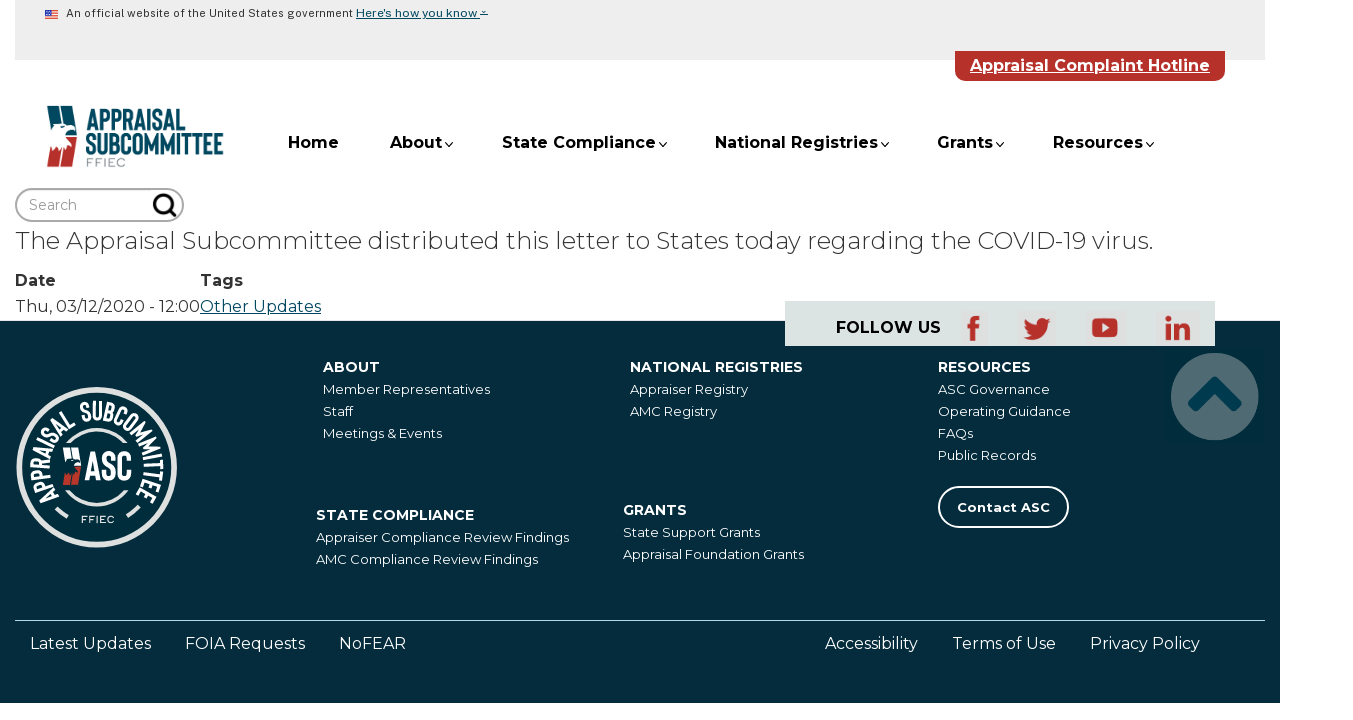

--- FILE ---
content_type: text/html; charset=UTF-8
request_url: http://asc.gov/node/266072
body_size: 59552
content:


<!-- THEME DEBUG -->
<!-- THEME HOOK: 'html' -->
<!-- FILE NAME SUGGESTIONS:
   * html--node--266072.html.twig
   * html--node--%.html.twig
   * html--node.html.twig
   x html.html.twig
-->
<!-- BEGIN OUTPUT from 'themes/custom/asc/templates/html/html.html.twig' -->
<!DOCTYPE html>
<html  lang="en" dir="ltr" prefix="content: http://purl.org/rss/1.0/modules/content/  dc: http://purl.org/dc/terms/  foaf: http://xmlns.com/foaf/0.1/  og: http://ogp.me/ns#  rdfs: http://www.w3.org/2000/01/rdf-schema#  schema: http://schema.org/  sioc: http://rdfs.org/sioc/ns#  sioct: http://rdfs.org/sioc/types#  skos: http://www.w3.org/2004/02/skos/core#  xsd: http://www.w3.org/2001/XMLSchema# ">
  <head>
    <meta charset="utf-8" />
<noscript><style>form.antibot * :not(.antibot-message) { display: none !important; }</style>
</noscript><script async src="https://www.googletagmanager.com/gtag/js?id=UA-28764160-1"></script>
<script>window.dataLayer = window.dataLayer || [];function gtag(){dataLayer.push(arguments)};gtag("js", new Date());gtag("set", "developer_id.dMDhkMT", true);gtag("config", "UA-28764160-1", {"groups":"default","anonymize_ip":true,"page_placeholder":"PLACEHOLDER_page_path"});</script>
<link rel="canonical" href="http://asc.gov/node/266072" />
<meta name="Generator" content="Drupal 10 (https://www.drupal.org)" />
<meta name="MobileOptimized" content="width" />
<meta name="HandheldFriendly" content="true" />
<meta name="viewport" content="width=device-width, initial-scale=1.0" />
<link rel="icon" href="/themes/custom/asc/favicon.ico" type="image/vnd.microsoft.icon" />

    <title>Letter to State Programs - COVID-19 | ASC gov</title>
	<link rel="icon" href=/themes/custom/asc/favicon.ico" type="image/x-icon">
	<link rel="shortcut icon" href="/themes/custom/asc/favicon.ico" type="image/x-icon">
    <link rel="stylesheet" media="all" href="/libraries/drupal-superfish/css/superfish.css?t92qdl" />
<link rel="stylesheet" media="all" href="/core/assets/vendor/jquery.ui/themes/base/core.css?t92qdl" />
<link rel="stylesheet" media="all" href="/core/assets/vendor/jquery.ui/themes/base/controlgroup.css?t92qdl" />
<link rel="stylesheet" media="all" href="/core/assets/vendor/jquery.ui/themes/base/checkboxradio.css?t92qdl" />
<link rel="stylesheet" media="all" href="/core/assets/vendor/jquery.ui/themes/base/resizable.css?t92qdl" />
<link rel="stylesheet" media="all" href="/core/assets/vendor/jquery.ui/themes/base/button.css?t92qdl" />
<link rel="stylesheet" media="all" href="/core/assets/vendor/jquery.ui/themes/base/dialog.css?t92qdl" />
<link rel="stylesheet" media="all" href="/core/modules/system/css/components/align.module.css?t92qdl" />
<link rel="stylesheet" media="all" href="/core/modules/system/css/components/fieldgroup.module.css?t92qdl" />
<link rel="stylesheet" media="all" href="/core/modules/system/css/components/container-inline.module.css?t92qdl" />
<link rel="stylesheet" media="all" href="/core/modules/system/css/components/clearfix.module.css?t92qdl" />
<link rel="stylesheet" media="all" href="/core/modules/system/css/components/details.module.css?t92qdl" />
<link rel="stylesheet" media="all" href="/core/modules/system/css/components/hidden.module.css?t92qdl" />
<link rel="stylesheet" media="all" href="/core/modules/system/css/components/item-list.module.css?t92qdl" />
<link rel="stylesheet" media="all" href="/core/modules/system/css/components/js.module.css?t92qdl" />
<link rel="stylesheet" media="all" href="/core/modules/system/css/components/nowrap.module.css?t92qdl" />
<link rel="stylesheet" media="all" href="/core/modules/system/css/components/position-container.module.css?t92qdl" />
<link rel="stylesheet" media="all" href="/core/modules/system/css/components/progress.module.css?t92qdl" />
<link rel="stylesheet" media="all" href="/core/modules/system/css/components/reset-appearance.module.css?t92qdl" />
<link rel="stylesheet" media="all" href="/core/modules/system/css/components/resize.module.css?t92qdl" />
<link rel="stylesheet" media="all" href="/core/modules/system/css/components/sticky-header.module.css?t92qdl" />
<link rel="stylesheet" media="all" href="/sites/default/files/css/optimized/css_41w6dBZ448pJSogyLgoToui9MDm8KnZHhhxIUFUonds.PQ-2T_xzJKQYbbkpGgIM9A4s115DO680EaZM47Z16XI.css?t92qdl" />
<link rel="stylesheet" media="all" href="/core/modules/system/css/components/system-status-report-counters.css?t92qdl" />
<link rel="stylesheet" media="all" href="/core/modules/system/css/components/system-status-report-general-info.css?t92qdl" />
<link rel="stylesheet" media="all" href="/sites/default/files/css/optimized/css_PRpLCpZQr4zTfafBQvuU6Ai1fdWr3UHToA3uiawHjkM.fLPfLB0XwmNrMgpuaRfK4T-BBNy7nDIXycFgFzdHoEQ.css?t92qdl" />
<link rel="stylesheet" media="all" href="/sites/default/files/css/optimized/css_aylBIaNUjhSigWKCcIK0c-t_kOYqAOEKlb80phSXPOI.YEu5frKSRjA4c8ZWvMbXap7EDcPykNyiQnFkLNEJt20.css?t92qdl" />
<link rel="stylesheet" media="all" href="/sites/default/files/css/optimized/css_kJqax_RkZBAk2I3Nq_rTD9LHc0oMwWKlanYK42ORIfM.CvxpKHOIB7UdEa4opLf3Ghio9wJowht1qDeijlqMnH4.css?t92qdl" />
<link rel="stylesheet" media="all" href="/modules/contrib/better_exposed_filters/css/better_exposed_filters.css?t92qdl" />
<link rel="stylesheet" media="all" href="/sites/default/files/css/optimized/css_h9eE564lrFXC-fJPUEKqkwimPJnWyV_TBlcNHhDOPIw.kXGkboDLsc8SoBqKS-pm0weH2vM24LkeS_634cHAquk.css?t92qdl" />

    
  </head>
  <body class="site-asc-gov path-node page-node-type-news-item has-glyphicons">
    <a href="#main-content" class="visually-hidden focusable skip-link">
      Skip to main content
    </a>
	
	

<!-- THEME DEBUG -->
<!-- THEME HOOK: 'off_canvas_page_wrapper' -->
<!-- BEGIN OUTPUT from 'core/modules/system/templates/off-canvas-page-wrapper.html.twig' -->
  <div class="dialog-off-canvas-main-canvas" data-off-canvas-main-canvas>
    

<!-- THEME DEBUG -->
<!-- THEME HOOK: 'page' -->
<!-- FILE NAME SUGGESTIONS:
   * page--node--266072.html.twig
   * page--node--%.html.twig
   * page--node.html.twig
   x page.html.twig
-->
<!-- BEGIN OUTPUT from 'themes/custom/asc/templates/page.html.twig' -->
          <header class="navbar navbar-default container-fluid" id="navbar" role="banner">
                    <div class="top-content">
          

<!-- THEME DEBUG -->
<!-- THEME HOOK: 'region' -->
<!-- FILE NAME SUGGESTIONS:
   * region--top-content.html.twig
   x region.html.twig
-->
<!-- BEGIN OUTPUT from 'themes/custom/asc/templates/region.html.twig' -->
  <div class="region region-top-content clearfix">
    

<!-- THEME DEBUG -->
<!-- THEME HOOK: 'block' -->
<!-- FILE NAME SUGGESTIONS:
   * block--topmessage.html.twig
   * block--block-content--51ffa661-dcab-4ee0-b3fc-9a890b320c48.html.twig
   * block--block-content.html.twig
   x block.html.twig
-->
<!-- BEGIN OUTPUT from 'themes/contrib/bootstrap/templates/block/block.html.twig' -->
<section id="block-topmessage" class="block block-block-content block-block-content51ffa661-dcab-4ee0-b3fc-9a890b320c48 clearfix">
  
    

      

<!-- THEME DEBUG -->
<!-- THEME HOOK: 'field' -->
<!-- FILE NAME SUGGESTIONS:
   * field--block-content--field-body--base-content-block.html.twig
   * field--block-content--field-body.html.twig
   * field--block-content--base-content-block.html.twig
   * field--field-body.html.twig
   * field--text-long.html.twig
   x field.html.twig
-->
<!-- BEGIN OUTPUT from 'themes/contrib/bootstrap/templates/field/field.html.twig' -->

            <div class="field field--name-field-body field--type-text-long field--label-hidden field--item"><p><img alt="US flag" src="/sites/hotline/files/flag.png" /> An official website of the United States government <a aria-controls="topCollapse" aria-expanded="false" class="ascmain" data-toggle="collapse" href="#topCollapse">Here's how you know <sup>⌄</sup></a></p>
</div>
      
<!-- END OUTPUT from 'themes/contrib/bootstrap/templates/field/field.html.twig' -->


  </section>


<!-- END OUTPUT from 'themes/contrib/bootstrap/templates/block/block.html.twig' -->



<!-- THEME DEBUG -->
<!-- THEME HOOK: 'block' -->
<!-- FILE NAME SUGGESTIONS:
   * block--topredblock.html.twig
   * block--block-content--216d796b-a0d2-4cb4-aceb-e69d2e05b65e.html.twig
   * block--block-content.html.twig
   x block.html.twig
-->
<!-- BEGIN OUTPUT from 'themes/contrib/bootstrap/templates/block/block.html.twig' -->
<section id="block-topredblock" class="block block-block-content block-block-content216d796b-a0d2-4cb4-aceb-e69d2e05b65e clearfix">
  
    

      

<!-- THEME DEBUG -->
<!-- THEME HOOK: 'field' -->
<!-- FILE NAME SUGGESTIONS:
   * field--block-content--field-body--base-content-block.html.twig
   * field--block-content--field-body.html.twig
   * field--block-content--base-content-block.html.twig
   * field--field-body.html.twig
   * field--text-long.html.twig
   x field.html.twig
-->
<!-- BEGIN OUTPUT from 'themes/contrib/bootstrap/templates/field/field.html.twig' -->

            <div class="field field--name-field-body field--type-text-long field--label-hidden field--item"><div class="red-block" title="Appraisal Complaint National Hotline"><a href="https://refermyappraisalcomplaint.asc.gov/" target="_blank">Appraisal Complaint Hotline</a></div>
</div>
      
<!-- END OUTPUT from 'themes/contrib/bootstrap/templates/field/field.html.twig' -->


  </section>


<!-- END OUTPUT from 'themes/contrib/bootstrap/templates/block/block.html.twig' -->



<!-- THEME DEBUG -->
<!-- THEME HOOK: 'block' -->
<!-- FILE NAME SUGGESTIONS:
   * block--headerdropdown.html.twig
   * block--block-content--453e9a82-cec0-4d41-b35e-2574037b6c9c.html.twig
   * block--block-content.html.twig
   x block.html.twig
-->
<!-- BEGIN OUTPUT from 'themes/contrib/bootstrap/templates/block/block.html.twig' -->
<section id="block-headerdropdown" class="block block-block-content block-block-content453e9a82-cec0-4d41-b35e-2574037b6c9c clearfix">
  
    

      

<!-- THEME DEBUG -->
<!-- THEME HOOK: 'field' -->
<!-- FILE NAME SUGGESTIONS:
   * field--block-content--field-body--base-content-block.html.twig
   * field--block-content--field-body.html.twig
   * field--block-content--base-content-block.html.twig
   * field--field-body.html.twig
   * field--text-long.html.twig
   x field.html.twig
-->
<!-- BEGIN OUTPUT from 'themes/contrib/bootstrap/templates/field/field.html.twig' -->

            <div class="field field--name-field-body field--type-text-long field--label-hidden field--item"><div class="container collapse" id="topCollapse">
<div class="row">
<div class="col-md-6">
<div class="container">
<div class="row">
<div class="col-sm-2"><img alt="" src="/sites/hotline/files/asc-header-slide-icon-01.svg" /></div>

<div class="col-sm-10">
<div class="header">Official websites use .gov</div>

<p>A .gov website belongs to an official government organization in the United States.</p>
</div>
</div>
</div>
</div>

<div class="col-md-6">
<div class="container">
<div class="row">
<div class="col-sm-2"><img alt="" src="/sites/hotline/files/asc-header-slide-icon-02.svg" /></div>

<div class="col-sm-10">
<div class="header">Secure .gov websites us HTTPS</div>

<p>A lock or <strong>https://</strong> means you've safely connected to the .gov website.<br />
Share sensitive information only on official, secure websites.</p>
</div>
</div>
</div>
</div>
</div>
</div>
</div>
      
<!-- END OUTPUT from 'themes/contrib/bootstrap/templates/field/field.html.twig' -->


  </section>


<!-- END OUTPUT from 'themes/contrib/bootstrap/templates/block/block.html.twig' -->


  </div>

<!-- END OUTPUT from 'themes/custom/asc/templates/region.html.twig' -->


        </div>
      	  
	        <div class="navbar-header">
        

<!-- THEME DEBUG -->
<!-- THEME HOOK: 'region' -->
<!-- FILE NAME SUGGESTIONS:
   * region--navigation.html.twig
   x region.html.twig
-->
<!-- BEGIN OUTPUT from 'themes/custom/asc/templates/region.html.twig' -->
  <div class="region region-navigation clearfix">
    

<!-- THEME DEBUG -->
<!-- THEME HOOK: 'block' -->
<!-- FILE NAME SUGGESTIONS:
   * block--asc-branding.html.twig
   x block--system-branding-block.html.twig
   * block--system.html.twig
   * block.html.twig
-->
<!-- BEGIN OUTPUT from 'themes/contrib/bootstrap/templates/block/block--system-branding-block.html.twig' -->
      <a class="logo navbar-btn pull-left" href="/" title="Home" rel="home">
      <img src="/sites/default/files/logo_0.png" alt="Home" />
    </a>
        <a class="name navbar-brand" href="/" title="Home" rel="home">ASC gov</a>
    
<!-- END OUTPUT from 'themes/contrib/bootstrap/templates/block/block--system-branding-block.html.twig' -->



<!-- THEME DEBUG -->
<!-- THEME HOOK: 'block' -->
<!-- FILE NAME SUGGESTIONS:
   * block--mainnavigation.html.twig
   * block--superfish--main.html.twig
   * block--superfish.html.twig
   x block.html.twig
-->
<!-- BEGIN OUTPUT from 'themes/contrib/bootstrap/templates/block/block.html.twig' -->
<section id="block-mainnavigation" class="block block-superfish block-superfishmain clearfix">
  
    

      

<!-- THEME DEBUG -->
<!-- THEME HOOK: 'superfish' -->
<!-- BEGIN OUTPUT from 'modules/contrib/superfish/templates/superfish.html.twig' -->

<ul id="superfish-main" class="menu sf-menu sf-main sf-horizontal sf-style-none">
  

<!-- THEME DEBUG -->
<!-- THEME HOOK: 'superfish_menu_items' -->
<!-- BEGIN OUTPUT from 'modules/contrib/superfish/templates/superfish-menu-items.html.twig' -->

<li id="main-standardfront-page" class="sf-depth-1 sf-no-children"><a href="/" class="sf-depth-1">Home</a></li><li id="main-menu-link-content1e3b020f-fe7f-40ef-bc41-2bcfbc7206a9" class="sf-depth-1 menuparent"><a href="/about" class="sf-depth-1 menuparent">About</a><ul><!-- THEME DEBUG --><!-- THEME HOOK: 'superfish_menu_items' --><!-- BEGIN OUTPUT from 'modules/contrib/superfish/templates/superfish-menu-items.html.twig' --><li id="main-menu-link-contenta1f43109-46ff-429c-bd5a-3299638fb0ea" class="sf-depth-2 sf-no-children"><a href="/about/representatives" class="sf-depth-2">Member Representatives</a></li><li id="main-menu-link-contente432ad87-8ba7-4e17-b937-a3a1672bc5a2" class="sf-depth-2 sf-no-children"><a href="/about/staff" class="sf-depth-2">Staff</a></li><li id="main-menu-link-contentedc75404-1d70-4104-b0ae-08f684fa50ee" class="sf-depth-2 sf-no-children"><a href="/about/meetings" class="sf-depth-2">Meetings &amp; Events</a></li><!-- END OUTPUT from 'modules/contrib/superfish/templates/superfish-menu-items.html.twig' --></ul></li><li id="main-menu-link-content62f02594-11d8-49ad-89b8-1e66c42a459a" class="sf-depth-1 menuparent"><a href="/state-compliance" class="sf-depth-1 menuparent">State Compliance</a><ul><!-- THEME DEBUG --><!-- THEME HOOK: 'superfish_menu_items' --><!-- BEGIN OUTPUT from 'modules/contrib/superfish/templates/superfish-menu-items.html.twig' --><li id="main-menu-link-contented78fb34-f4e3-42a5-932c-a04407252e58" class="sf-depth-2 sf-no-children"><a href="/states/appraiser-findings" class="sf-depth-2">Appraiser Compliance Review Findings </a></li><li id="main-menu-link-contentc0ce0420-fcaa-42cb-a6a8-46cc10c9161a" class="sf-depth-2 sf-no-children"><a href="/states/amc-findings" class="sf-depth-2">AMC Compliance Review Findings</a></li><!-- END OUTPUT from 'modules/contrib/superfish/templates/superfish-menu-items.html.twig' --></ul></li><li id="main-menu-link-contentf7b6dc84-2ee0-4b9d-b5b0-2e45d24419d4" class="sf-depth-1 menuparent"><a href="/national-registries" class="sf-depth-1 menuparent">National Registries</a><ul><!-- THEME DEBUG --><!-- THEME HOOK: 'superfish_menu_items' --><!-- BEGIN OUTPUT from 'modules/contrib/superfish/templates/superfish-menu-items.html.twig' --><li id="main-menu-link-contentd4ad72c1-9664-4f39-b8b9-4ab4b899f128" class="sf-depth-2 sf-no-children"><a href="/appraiser" class="sf-depth-2">Appraiser Registry</a></li><li id="main-menu-link-content740b5187-7327-4731-a9fe-c4d151cc4e90" class="sf-depth-2 sf-no-children"><a href="/amc" class="sf-depth-2">AMC Registry</a></li><!-- END OUTPUT from 'modules/contrib/superfish/templates/superfish-menu-items.html.twig' --></ul></li><li id="main-menu-link-content26894f3d-9277-40fa-a67e-dfd79fe51473" class="sf-depth-1 menuparent"><a href="/grants" class="sf-depth-1 menuparent">Grants</a><ul><!-- THEME DEBUG --><!-- THEME HOOK: 'superfish_menu_items' --><!-- BEGIN OUTPUT from 'modules/contrib/superfish/templates/superfish-menu-items.html.twig' --><li id="main-menu-link-content898e0d55-5210-4d74-8475-59ef229727cf" class="sf-depth-2 sf-no-children"><a href="/grants/state-programs" class="sf-depth-2">State Support Grants</a></li><li id="main-menu-link-contentc96f3ae2-b003-4d1c-8593-1907f4e1f3df" class="sf-depth-2 sf-no-children"><a href="/grants/appraisal-foundation" class="sf-depth-2">Appraisal Foundation Grants</a></li><!-- END OUTPUT from 'modules/contrib/superfish/templates/superfish-menu-items.html.twig' --></ul></li><li id="main-menu-link-contentcec17bf6-bd81-4355-b416-f349e3223512" class="sf-depth-1 menuparent"><a href="/resources" class="sf-depth-1 menuparent">Resources</a><ul><!-- THEME DEBUG --><!-- THEME HOOK: 'superfish_menu_items' --><!-- BEGIN OUTPUT from 'modules/contrib/superfish/templates/superfish-menu-items.html.twig' --><li id="main-menu-link-content0d8a88da-9349-42d2-aedb-20d651039118" class="sf-depth-2 sf-no-children"><a href="/resources/governance" class="sf-depth-2">ASC Governance</a></li><li id="main-menu-link-contentc6f3ba09-e507-43b7-85e4-1ada7915379d" class="sf-depth-2 sf-no-children"><a href="/resources/operating-guidance" class="sf-depth-2">ASC Operating Guidance</a></li><li id="main-menu-link-contentd0a18764-f2d4-4c86-9368-6fddc2666740" class="sf-depth-2 sf-no-children"><a href="/resources/faq" class="sf-depth-2">Frequently Asked Questions</a></li><li id="main-menu-link-contentda2a7960-551f-4b9a-85d6-b88b3756e8cc" class="sf-depth-2 sf-no-children"><a href="/resources/public-records" class="sf-depth-2">Public Records</a></li><!-- END OUTPUT from 'modules/contrib/superfish/templates/superfish-menu-items.html.twig' --></ul></li>
<!-- END OUTPUT from 'modules/contrib/superfish/templates/superfish-menu-items.html.twig' -->


</ul>

<!-- END OUTPUT from 'modules/contrib/superfish/templates/superfish.html.twig' -->


  </section>


<!-- END OUTPUT from 'themes/contrib/bootstrap/templates/block/block.html.twig' -->



<!-- THEME DEBUG -->
<!-- THEME HOOK: 'block' -->
<!-- FILE NAME SUGGESTIONS:
   * block--responsivemenu.html.twig
   * block--block-content--d44c1b77-c244-43be-903e-43d010730184.html.twig
   * block--block-content.html.twig
   x block.html.twig
-->
<!-- BEGIN OUTPUT from 'themes/contrib/bootstrap/templates/block/block.html.twig' -->
<section id="block-responsivemenu" class="block block-block-content block-block-contentd44c1b77-c244-43be-903e-43d010730184 clearfix">
  
    

      

<!-- THEME DEBUG -->
<!-- THEME HOOK: 'field' -->
<!-- FILE NAME SUGGESTIONS:
   * field--block-content--field-body--base-content-block.html.twig
   * field--block-content--field-body.html.twig
   * field--block-content--base-content-block.html.twig
   * field--field-body.html.twig
   * field--text-long.html.twig
   x field.html.twig
-->
<!-- BEGIN OUTPUT from 'themes/contrib/bootstrap/templates/field/field.html.twig' -->

            <div class="field field--name-field-body field--type-text-long field--label-hidden field--item"><p><a class="use-ajax" data-dialog-type="modal" href="/menu"><img src="/sites/default/files/menu.png" alt="menu&quot;/" /></a></p>
<script type="application/javascript">
//<![CDATA[

var loadJS = function(url, location){
    //url is URL of external file, implementationCode is the code
    //to be called from the file, location is the location to 
    //insert the <script> element

    var scriptTag = document.createElement('script');
    scriptTag.src = url;

    location.appendChild(scriptTag);
};

document.addEventListener("DOMContentLoaded", function() {
  loadJS('/themes/bootstrap/js/dialog.js?r02fth', document.body);
  loadJS('/core/misc/dialog/dialog.js?v=9.1.8', document.body);
  loadJS('/core/misc/dialog/dialog.position.js?v=9.1.8', document.body);
});

//]]>
</script></div>
      
<!-- END OUTPUT from 'themes/contrib/bootstrap/templates/field/field.html.twig' -->


  </section>


<!-- END OUTPUT from 'themes/contrib/bootstrap/templates/block/block.html.twig' -->



<!-- THEME DEBUG -->
<!-- THEME HOOK: 'block' -->
<!-- FILE NAME SUGGESTIONS:
   * block--exposedformgeneral-site-searchpage-1.html.twig
   * block--views-exposed-filter-block--general-site-search-page-1.html.twig
   * block--views-exposed-filter-block.html.twig
   * block--views.html.twig
   x block.html.twig
-->
<!-- BEGIN OUTPUT from 'themes/contrib/bootstrap/templates/block/block.html.twig' -->
<section class="views-exposed-form bef-exposed-form block block-views block-views-exposed-filter-blockgeneral-site-search-page-1 clearfix" data-drupal-selector="views-exposed-form-general-site-search-page-1" id="block-exposedformgeneral-site-searchpage-1">
  
    

      

<!-- THEME DEBUG -->
<!-- THEME HOOK: 'form' -->
<!-- BEGIN OUTPUT from 'core/modules/system/templates/form.html.twig' -->
<form action="/sitesearch" method="get" id="views-exposed-form-general-site-search-page-1" accept-charset="UTF-8">
  

<!-- THEME DEBUG -->
<!-- THEME HOOK: 'views_exposed_form' -->
<!-- BEGIN OUTPUT from 'themes/contrib/bootstrap/templates/views/views-exposed-form.html.twig' -->
<div class="form--inline form-inline clearfix">
  

<!-- THEME DEBUG -->
<!-- THEME HOOK: 'form_element' -->
<!-- BEGIN OUTPUT from 'themes/contrib/bootstrap/templates/input/form-element.html.twig' -->
<div class="form-item js-form-item form-type-textfield js-form-type-textfield form-item-combine js-form-item-combine form-group">
      

<!-- THEME DEBUG -->
<!-- THEME HOOK: 'form_element_label' -->
<!-- BEGIN OUTPUT from 'themes/contrib/bootstrap/templates/input/form-element-label.html.twig' -->
<label for="edit-combine" class="control-label">Search</label>
<!-- END OUTPUT from 'themes/contrib/bootstrap/templates/input/form-element-label.html.twig' -->


  
  
  

<!-- THEME DEBUG -->
<!-- THEME HOOK: 'input__textfield' -->
<!-- FILE NAME SUGGESTIONS:
   * input--textfield.html.twig
   * input--form-control--textfield.html.twig
   x input--form-control.html.twig
   * input.html.twig
-->
<!-- BEGIN OUTPUT from 'themes/contrib/bootstrap/templates/input/input--form-control.html.twig' -->
<input placeholder="Search" data-drupal-selector="edit-combine" class="form-text form-control" type="text" id="edit-combine" name="combine" value="" size="30" maxlength="128" />
<!-- END OUTPUT from 'themes/contrib/bootstrap/templates/input/input--form-control.html.twig' -->



  
  
  </div>

<!-- END OUTPUT from 'themes/contrib/bootstrap/templates/input/form-element.html.twig' -->



<!-- THEME DEBUG -->
<!-- THEME HOOK: 'form_element' -->
<!-- BEGIN OUTPUT from 'themes/contrib/bootstrap/templates/input/form-element.html.twig' -->
<div class="form-item js-form-item form-type-select js-form-type-select form-item-field-document-type-target-id js-form-item-field-document-type-target-id form-group">
      

<!-- THEME DEBUG -->
<!-- THEME HOOK: 'form_element_label' -->
<!-- BEGIN OUTPUT from 'themes/contrib/bootstrap/templates/input/form-element-label.html.twig' -->
<label for="edit-field-document-type-target-id" class="control-label">Document Type</label>
<!-- END OUTPUT from 'themes/contrib/bootstrap/templates/input/form-element-label.html.twig' -->


  
  
  

<!-- THEME DEBUG -->
<!-- THEME HOOK: 'select' -->
<!-- BEGIN OUTPUT from 'themes/contrib/bootstrap/templates/input/select.html.twig' -->
<div class="select-wrapper"><select data-drupal-selector="edit-field-document-type-target-id" class="form-select form-control" id="edit-field-document-type-target-id" name="field_document_type_target_id"><option
            value="All" selected="selected">- Any -</option><option
            value="6">Advisory Committee Documents</option><option
            value="7">Annual Reports</option><option
            value="5">Appraisal Foundation Documents</option><option
            value="1">ASC Board Documents</option><option
            value="9">Correspondence</option><option
            value="2">Grants</option><option
            value="4">Policy &amp; Guidance</option><option
            value="3">Public Notices</option><option
            value="8">State Compliance Reviews</option><option
            value="11">Statute &amp; Regulations</option><option
            value="10">Temporary Waivers</option></select></div>
<!-- END OUTPUT from 'themes/contrib/bootstrap/templates/input/select.html.twig' -->



  
  
  </div>

<!-- END OUTPUT from 'themes/contrib/bootstrap/templates/input/form-element.html.twig' -->



<!-- THEME DEBUG -->
<!-- THEME HOOK: 'form_element' -->
<!-- BEGIN OUTPUT from 'themes/contrib/bootstrap/templates/input/form-element.html.twig' -->
<div class="form-item js-form-item form-type-select js-form-type-select form-item-items-per-page js-form-item-items-per-page form-group">
      

<!-- THEME DEBUG -->
<!-- THEME HOOK: 'form_element_label' -->
<!-- BEGIN OUTPUT from 'themes/contrib/bootstrap/templates/input/form-element-label.html.twig' -->
<label for="edit-items-per-page" class="control-label">Results Per Page</label>
<!-- END OUTPUT from 'themes/contrib/bootstrap/templates/input/form-element-label.html.twig' -->


  
  
  

<!-- THEME DEBUG -->
<!-- THEME HOOK: 'select' -->
<!-- BEGIN OUTPUT from 'themes/contrib/bootstrap/templates/input/select.html.twig' -->
<div class="select-wrapper"><select data-drupal-selector="edit-items-per-page" class="form-select form-control" id="edit-items-per-page" name="items_per_page"><option
            value="20" selected="selected">20</option><option
            value="50">50</option><option
            value="100">100</option><option
            value="250">250</option></select></div>
<!-- END OUTPUT from 'themes/contrib/bootstrap/templates/input/select.html.twig' -->



  
  
  </div>

<!-- END OUTPUT from 'themes/contrib/bootstrap/templates/input/form-element.html.twig' -->



<!-- THEME DEBUG -->
<!-- THEME HOOK: 'form_element' -->
<!-- BEGIN OUTPUT from 'themes/contrib/bootstrap/templates/input/form-element.html.twig' -->
<div class="form-item js-form-item form-type-select js-form-type-select form-item-sort-bef-combine js-form-item-sort-bef-combine form-group">
      

<!-- THEME DEBUG -->
<!-- THEME HOOK: 'form_element_label' -->
<!-- BEGIN OUTPUT from 'themes/contrib/bootstrap/templates/input/form-element-label.html.twig' -->
<label for="edit-sort-bef-combine" class="control-label">Sort by</label>
<!-- END OUTPUT from 'themes/contrib/bootstrap/templates/input/form-element-label.html.twig' -->


  
  
  

<!-- THEME DEBUG -->
<!-- THEME HOOK: 'select' -->
<!-- BEGIN OUTPUT from 'themes/contrib/bootstrap/templates/input/select.html.twig' -->
<div class="select-wrapper"><select data-drupal-selector="edit-sort-bef-combine" class="form-select form-control" id="edit-sort-bef-combine" name="sort_bef_combine"><option
            value="field_content_date_value_DESC" selected="selected">Newest First</option><option
            value="field_content_date_value_ASC">Oldest First</option></select></div>
<!-- END OUTPUT from 'themes/contrib/bootstrap/templates/input/select.html.twig' -->



  
  
  </div>

<!-- END OUTPUT from 'themes/contrib/bootstrap/templates/input/form-element.html.twig' -->



<!-- THEME DEBUG -->
<!-- THEME HOOK: 'container' -->
<!-- BEGIN OUTPUT from 'themes/contrib/bootstrap/templates/system/container.html.twig' -->
<div data-drupal-selector="edit-actions" class="form-actions form-group js-form-wrapper form-wrapper" id="edit-actions">

<!-- THEME DEBUG -->
<!-- THEME HOOK: 'input__submit' -->
<!-- FILE NAME SUGGESTIONS:
   * input--submit.html.twig
   * input--button--submit.html.twig
   x input--button.html.twig
   * input.html.twig
-->
<!-- BEGIN OUTPUT from 'themes/custom/asc/templates/input--button.html.twig' -->
<button data-drupal-selector="edit-submit-general-site-search" class="button js-form-submit form-submit btn-primary btn icon-before" type="submit" id="edit-submit-general-site-search" name="submit" value="Search"><span class="icon glyphicon glyphicon-search" aria-hidden="true"></span><span class="label">Search</span></button>
<!-- END OUTPUT from 'themes/custom/asc/templates/input--button.html.twig' -->

</div>

<!-- END OUTPUT from 'themes/contrib/bootstrap/templates/system/container.html.twig' -->


</div>

<!-- END OUTPUT from 'themes/contrib/bootstrap/templates/views/views-exposed-form.html.twig' -->


</form>

<!-- END OUTPUT from 'core/modules/system/templates/form.html.twig' -->


  </section>


<!-- END OUTPUT from 'themes/contrib/bootstrap/templates/block/block.html.twig' -->


  </div>

<!-- END OUTPUT from 'themes/custom/asc/templates/region.html.twig' -->


                      </div>

                      </header>
  
  <div role="main" class="main-container container-fluid js-quickedit-main-content node-id-266072">
    <div class="row">

                              <div class="col-sm-12" role="heading">
            

<!-- THEME DEBUG -->
<!-- THEME HOOK: 'region' -->
<!-- FILE NAME SUGGESTIONS:
   * region--header.html.twig
   x region.html.twig
-->
<!-- BEGIN OUTPUT from 'themes/custom/asc/templates/region.html.twig' -->

<!-- END OUTPUT from 'themes/custom/asc/templates/region.html.twig' -->


          </div>
              
            
                  <section class="col-sm-12">

                
                                      

<!-- THEME DEBUG -->
<!-- THEME HOOK: 'region' -->
<!-- FILE NAME SUGGESTIONS:
   * region--help.html.twig
   x region.html.twig
-->
<!-- BEGIN OUTPUT from 'themes/custom/asc/templates/region.html.twig' -->

<!-- END OUTPUT from 'themes/custom/asc/templates/region.html.twig' -->


                  
        
        
          <a id="main-content"></a>
		            			

<!-- THEME DEBUG -->
<!-- THEME HOOK: 'region' -->
<!-- FILE NAME SUGGESTIONS:
   * region--content.html.twig
   x region.html.twig
-->
<!-- BEGIN OUTPUT from 'themes/custom/asc/templates/region.html.twig' -->
  <div class="region region-content clearfix">
    <div data-drupal-messages-fallback class="hidden"></div>

<!-- THEME DEBUG -->
<!-- THEME HOOK: 'block' -->
<!-- FILE NAME SUGGESTIONS:
   * block--asc-content.html.twig
   * block--system-main-block.html.twig
   x block--system.html.twig
   * block.html.twig
-->
<!-- BEGIN OUTPUT from 'themes/contrib/bootstrap/templates/block/block--system.html.twig' -->
  

<!-- THEME DEBUG -->
<!-- THEME HOOK: 'node' -->
<!-- FILE NAME SUGGESTIONS:
   * node--266072--full.html.twig
   * node--266072.html.twig
   * node--news-item--full.html.twig
   * node--news-item.html.twig
   * node--full.html.twig
   x node.html.twig
-->
<!-- BEGIN OUTPUT from 'themes/contrib/bootstrap/templates/node/node.html.twig' -->

<article data-history-node-id="266072" about="/node/266072" class="news-item is-promoted full clearfix">

  
    

  
  <div class="content">
    

<!-- THEME DEBUG -->
<!-- THEME HOOK: 'links__node' -->
<!-- FILE NAME SUGGESTIONS:
   * links--node.html.twig
   x links.html.twig
-->
<!-- BEGIN OUTPUT from 'themes/contrib/bootstrap/templates/system/links.html.twig' -->

<!-- END OUTPUT from 'themes/contrib/bootstrap/templates/system/links.html.twig' -->



<!-- THEME DEBUG -->
<!-- THEME HOOK: 'field' -->
<!-- FILE NAME SUGGESTIONS:
   * field--node--body--news-item.html.twig
   * field--node--body.html.twig
   * field--node--news-item.html.twig
   * field--body.html.twig
   * field--text-with-summary.html.twig
   x field.html.twig
-->
<!-- BEGIN OUTPUT from 'themes/contrib/bootstrap/templates/field/field.html.twig' -->

            <div class="field field--name-body field--type-text-with-summary field--label-hidden field--item"><p>
<style type="text/css">
/*<![CDATA[*/
<!--td {border: 1px solid #ccc;}br {mso-data-placement:same-cell;}-->

/*]]>*/
</style>
The Appraisal Subcommittee distributed this letter to States today regarding the COVID-19 virus.</p>
</div>
      
<!-- END OUTPUT from 'themes/contrib/bootstrap/templates/field/field.html.twig' -->



<!-- THEME DEBUG -->
<!-- THEME HOOK: 'field' -->
<!-- FILE NAME SUGGESTIONS:
   * field--node--field-date--news-item.html.twig
   * field--node--field-date.html.twig
   * field--node--news-item.html.twig
   * field--field-date.html.twig
   * field--datetime.html.twig
   x field.html.twig
-->
<!-- BEGIN OUTPUT from 'themes/contrib/bootstrap/templates/field/field.html.twig' -->

  <div class="field field--name-field-date field--type-datetime field--label-above">
    <div class="field--label">Date</div>
              <div class="field--item">

<!-- THEME DEBUG -->
<!-- THEME HOOK: 'time' -->
<!-- BEGIN OUTPUT from 'core/modules/system/templates/time.html.twig' -->
<time datetime="2020-03-12T12:00:00Z">Thu, 03/12/2020 - 12:00</time>

<!-- END OUTPUT from 'core/modules/system/templates/time.html.twig' -->

</div>
          </div>

<!-- END OUTPUT from 'themes/contrib/bootstrap/templates/field/field.html.twig' -->



<!-- THEME DEBUG -->
<!-- THEME HOOK: 'field' -->
<!-- FILE NAME SUGGESTIONS:
   * field--node--field-tags--news-item.html.twig
   * field--node--field-tags.html.twig
   * field--node--news-item.html.twig
   * field--field-tags.html.twig
   * field--entity-reference.html.twig
   x field.html.twig
-->
<!-- BEGIN OUTPUT from 'themes/contrib/bootstrap/templates/field/field.html.twig' -->

  <div class="field field--name-field-tags field--type-entity-reference field--label-above">
    <div class="field--label">Tags</div>
              <div class="field--item"><a href="/taxonomy/term/16" hreflang="en">Other Updates</a></div>
          </div>

<!-- END OUTPUT from 'themes/contrib/bootstrap/templates/field/field.html.twig' -->


  </div>

</article>

<!-- END OUTPUT from 'themes/contrib/bootstrap/templates/node/node.html.twig' -->



<!-- END OUTPUT from 'themes/contrib/bootstrap/templates/block/block--system.html.twig' -->


  </div>

<!-- END OUTPUT from 'themes/custom/asc/templates/region.html.twig' -->


		  		  
		  		          
      </section>

                </div>
  </div>

      <footer class="footer container-fluid" role="contentinfo">
      

<!-- THEME DEBUG -->
<!-- THEME HOOK: 'region' -->
<!-- FILE NAME SUGGESTIONS:
   * region--footer.html.twig
   x region.html.twig
-->
<!-- BEGIN OUTPUT from 'themes/custom/asc/templates/region.html.twig' -->
  <div class="region region-footer clearfix">
    

<!-- THEME DEBUG -->
<!-- THEME HOOK: 'block' -->
<!-- FILE NAME SUGGESTIONS:
   * block--socialmedia.html.twig
   * block--block-content--b5128a68-a5aa-4083-ac9d-fc002ede6575.html.twig
   * block--block-content.html.twig
   x block.html.twig
-->
<!-- BEGIN OUTPUT from 'themes/contrib/bootstrap/templates/block/block.html.twig' -->
<section id="block-socialmedia" class="block block-block-content block-block-contentb5128a68-a5aa-4083-ac9d-fc002ede6575 clearfix">
  
    

      

<!-- THEME DEBUG -->
<!-- THEME HOOK: 'field' -->
<!-- FILE NAME SUGGESTIONS:
   * field--block-content--field-body--base-content-block.html.twig
   * field--block-content--field-body.html.twig
   * field--block-content--base-content-block.html.twig
   * field--field-body.html.twig
   * field--text-long.html.twig
   x field.html.twig
-->
<!-- BEGIN OUTPUT from 'themes/contrib/bootstrap/templates/field/field.html.twig' -->

            <div class="field field--name-field-body field--type-text-long field--label-hidden field--item"><div class="social">FOLLOW US <a href="https://www.facebook.com/appraisalsubcommittee"><img alt="facebook" src="/sites/default/files/fb.png" /></a><a href="https://twitter.com/ascgov"><img alt="twitter" src="/sites/default/files/twitter.png" /></a><a href="https://www.youtube.com/channel/UCGm2ZDKmZxhrHVni85T1dEg"><img alt="youtube" src="/sites/default/files/yt.png" /></a><a href="https://www.linkedin.com/company/appraisal-subcommittee"><img alt="linked in" src="/sites/default/files/li.png" /></a></div>
</div>
      
<!-- END OUTPUT from 'themes/contrib/bootstrap/templates/field/field.html.twig' -->


  </section>


<!-- END OUTPUT from 'themes/contrib/bootstrap/templates/block/block.html.twig' -->



<!-- THEME DEBUG -->
<!-- THEME HOOK: 'block' -->
<!-- FILE NAME SUGGESTIONS:
   * block--asclogo.html.twig
   * block--block-content--df10ddd5-3325-42df-ade2-c7ca4587c232.html.twig
   * block--block-content.html.twig
   x block.html.twig
-->
<!-- BEGIN OUTPUT from 'themes/contrib/bootstrap/templates/block/block.html.twig' -->
<section id="block-asclogo" class="block block-block-content block-block-contentdf10ddd5-3325-42df-ade2-c7ca4587c232 clearfix">
  
    

      

<!-- THEME DEBUG -->
<!-- THEME HOOK: 'field' -->
<!-- FILE NAME SUGGESTIONS:
   * field--block-content--field-body--base-content-block.html.twig
   * field--block-content--field-body.html.twig
   * field--block-content--base-content-block.html.twig
   * field--field-body.html.twig
   * field--text-long.html.twig
   x field.html.twig
-->
<!-- BEGIN OUTPUT from 'themes/contrib/bootstrap/templates/field/field.html.twig' -->

            <div class="field field--name-field-body field--type-text-long field--label-hidden field--item"><p><img alt="logo" src="/sites/default/files/asc-footer.svg" /></p>
</div>
      
<!-- END OUTPUT from 'themes/contrib/bootstrap/templates/field/field.html.twig' -->


  </section>


<!-- END OUTPUT from 'themes/contrib/bootstrap/templates/block/block.html.twig' -->



<!-- THEME DEBUG -->
<!-- THEME HOOK: 'block' -->
<!-- FILE NAME SUGGESTIONS:
   * block--about.html.twig
   * block--system-menu-block--about.html.twig
   x block--system-menu-block.html.twig
   * block--system.html.twig
   * block.html.twig
-->
<!-- BEGIN OUTPUT from 'core/modules/system/templates/block--system-menu-block.html.twig' -->
<nav role="navigation" aria-labelledby="block-about-menu" id="block-about">
            
  <h2 class="visually-hidden" id="block-about-menu">About</h2>
  

        

<!-- THEME DEBUG -->
<!-- THEME HOOK: 'menu__about' -->
<!-- FILE NAME SUGGESTIONS:
   * menu--about.html.twig
   x menu.html.twig
-->
<!-- BEGIN OUTPUT from 'themes/contrib/bootstrap/templates/menu/menu.html.twig' -->

      <ul class="menu menu--about nav">
                      <li class="first">
                                        <a href="/about" data-drupal-link-system-path="node/266029">About</a>
              </li>
                      <li>
                                        <a href="/about/representatives" data-drupal-link-system-path="node/266024">Member Representatives</a>
              </li>
                      <li>
                                        <a href="/about/staff" data-drupal-link-system-path="node/266038">Staff</a>
              </li>
                      <li class="last">
                                        <a href="/about/meetings" data-drupal-link-system-path="node/266046">Meetings &amp; Events</a>
              </li>
        </ul>
  

<!-- END OUTPUT from 'themes/contrib/bootstrap/templates/menu/menu.html.twig' -->


  </nav>

<!-- END OUTPUT from 'core/modules/system/templates/block--system-menu-block.html.twig' -->



<!-- THEME DEBUG -->
<!-- THEME HOOK: 'block' -->
<!-- FILE NAME SUGGESTIONS:
   * block--nationalregistries.html.twig
   * block--system-menu-block--national-registries.html.twig
   x block--system-menu-block.html.twig
   * block--system.html.twig
   * block.html.twig
-->
<!-- BEGIN OUTPUT from 'core/modules/system/templates/block--system-menu-block.html.twig' -->
<nav role="navigation" aria-labelledby="block-nationalregistries-menu" id="block-nationalregistries">
            
  <h2 class="visually-hidden" id="block-nationalregistries-menu">National Registries</h2>
  

        

<!-- THEME DEBUG -->
<!-- THEME HOOK: 'menu__national_registries' -->
<!-- FILE NAME SUGGESTIONS:
   * menu--national-registries.html.twig
   x menu.html.twig
-->
<!-- BEGIN OUTPUT from 'themes/contrib/bootstrap/templates/menu/menu.html.twig' -->

      <ul class="menu menu--national-registries nav">
                      <li class="first">
                                        <a href="/national-registries" data-drupal-link-system-path="node/266048">National Registries</a>
              </li>
                      <li>
                                        <a href="/appraiser" data-drupal-link-system-path="appraiser">Appraiser Registry</a>
              </li>
                      <li class="last">
                                        <a href="/amc" data-drupal-link-system-path="amc">AMC Registry</a>
              </li>
        </ul>
  

<!-- END OUTPUT from 'themes/contrib/bootstrap/templates/menu/menu.html.twig' -->


  </nav>

<!-- END OUTPUT from 'core/modules/system/templates/block--system-menu-block.html.twig' -->



<!-- THEME DEBUG -->
<!-- THEME HOOK: 'block' -->
<!-- FILE NAME SUGGESTIONS:
   * block--resources.html.twig
   * block--system-menu-block--resources.html.twig
   x block--system-menu-block.html.twig
   * block--system.html.twig
   * block.html.twig
-->
<!-- BEGIN OUTPUT from 'core/modules/system/templates/block--system-menu-block.html.twig' -->
<nav role="navigation" aria-labelledby="block-resources-menu" id="block-resources">
            
  <h2 class="visually-hidden" id="block-resources-menu">Resources</h2>
  

        

<!-- THEME DEBUG -->
<!-- THEME HOOK: 'menu__resources' -->
<!-- FILE NAME SUGGESTIONS:
   * menu--resources.html.twig
   x menu.html.twig
-->
<!-- BEGIN OUTPUT from 'themes/contrib/bootstrap/templates/menu/menu.html.twig' -->

      <ul class="menu menu--resources nav">
                      <li class="first">
                                        <a href="/resources" data-drupal-link-system-path="node/266042">Resources</a>
              </li>
                      <li>
                                        <a href="/resources/governance" data-drupal-link-system-path="node/266035">ASC Governance</a>
              </li>
                      <li>
                                        <a href="/resources/operating-guidance" data-drupal-link-system-path="node/266034">Operating Guidance</a>
              </li>
                      <li>
                                        <a href="/resources/faq" data-drupal-link-system-path="node/266026">FAQs</a>
              </li>
                      <li>
                                        <a href="/resources/public-records" data-drupal-link-system-path="resources/public-records">Public Records</a>
              </li>
                      <li class="last">
                                        <a href="/form/contact" data-drupal-link-system-path="webform/contact">Contact ASC</a>
              </li>
        </ul>
  

<!-- END OUTPUT from 'themes/contrib/bootstrap/templates/menu/menu.html.twig' -->


  </nav>

<!-- END OUTPUT from 'core/modules/system/templates/block--system-menu-block.html.twig' -->



<!-- THEME DEBUG -->
<!-- THEME HOOK: 'block' -->
<!-- FILE NAME SUGGESTIONS:
   * block--statecompliance.html.twig
   * block--system-menu-block--state-c.html.twig
   x block--system-menu-block.html.twig
   * block--system.html.twig
   * block.html.twig
-->
<!-- BEGIN OUTPUT from 'core/modules/system/templates/block--system-menu-block.html.twig' -->
<nav role="navigation" aria-labelledby="block-statecompliance-menu" id="block-statecompliance">
            
  <h2 class="visually-hidden" id="block-statecompliance-menu">State Compliance</h2>
  

        

<!-- THEME DEBUG -->
<!-- THEME HOOK: 'menu__state_c' -->
<!-- FILE NAME SUGGESTIONS:
   * menu--state-c.html.twig
   x menu.html.twig
-->
<!-- BEGIN OUTPUT from 'themes/contrib/bootstrap/templates/menu/menu.html.twig' -->

      <ul class="menu menu--state-c nav">
                      <li class="first">
                                        <a href="/state-compliance" data-drupal-link-system-path="node/266022">State Compliance</a>
              </li>
                      <li>
                                        <a href="/states/appraiser-findings" data-drupal-link-system-path="states/appraiser-findings">Appraiser Compliance Review Findings</a>
              </li>
                      <li class="last">
                                        <a href="/states/amc-findings" data-drupal-link-system-path="states/amc-findings">AMC Compliance Review Findings</a>
              </li>
        </ul>
  

<!-- END OUTPUT from 'themes/contrib/bootstrap/templates/menu/menu.html.twig' -->


  </nav>

<!-- END OUTPUT from 'core/modules/system/templates/block--system-menu-block.html.twig' -->



<!-- THEME DEBUG -->
<!-- THEME HOOK: 'block' -->
<!-- FILE NAME SUGGESTIONS:
   * block--grants.html.twig
   * block--system-menu-block--grants.html.twig
   x block--system-menu-block.html.twig
   * block--system.html.twig
   * block.html.twig
-->
<!-- BEGIN OUTPUT from 'core/modules/system/templates/block--system-menu-block.html.twig' -->
<nav role="navigation" aria-labelledby="block-grants-menu" id="block-grants">
            
  <h2 class="visually-hidden" id="block-grants-menu">Grants</h2>
  

        

<!-- THEME DEBUG -->
<!-- THEME HOOK: 'menu__grants' -->
<!-- FILE NAME SUGGESTIONS:
   * menu--grants.html.twig
   x menu.html.twig
-->
<!-- BEGIN OUTPUT from 'themes/contrib/bootstrap/templates/menu/menu.html.twig' -->

      <ul class="menu menu--grants nav">
                      <li class="first">
                                        <a href="/grants" data-drupal-link-system-path="node/266040">Grants</a>
              </li>
                      <li>
                                        <a href="/grants/state-programs" data-drupal-link-system-path="node/266041">State Support Grants</a>
              </li>
                      <li class="last">
                                        <a href="/grants/appraisal-foundation" data-drupal-link-system-path="node/266043">Appraisal Foundation Grants</a>
              </li>
        </ul>
  

<!-- END OUTPUT from 'themes/contrib/bootstrap/templates/menu/menu.html.twig' -->


  </nav>

<!-- END OUTPUT from 'core/modules/system/templates/block--system-menu-block.html.twig' -->



<!-- THEME DEBUG -->
<!-- THEME HOOK: 'block' -->
<!-- FILE NAME SUGGESTIONS:
   * block--top.html.twig
   * block--block-content--9b5270f4-9008-4f9f-acf1-9c39cc86004b.html.twig
   * block--block-content.html.twig
   x block.html.twig
-->
<!-- BEGIN OUTPUT from 'themes/contrib/bootstrap/templates/block/block.html.twig' -->
<section id="block-top" class="block block-block-content block-block-content9b5270f4-9008-4f9f-acf1-9c39cc86004b clearfix">
  
    

      

<!-- THEME DEBUG -->
<!-- THEME HOOK: 'field' -->
<!-- FILE NAME SUGGESTIONS:
   * field--block-content--field-body--base-content-block.html.twig
   * field--block-content--field-body.html.twig
   * field--block-content--base-content-block.html.twig
   * field--field-body.html.twig
   * field--text-long.html.twig
   x field.html.twig
-->
<!-- BEGIN OUTPUT from 'themes/contrib/bootstrap/templates/field/field.html.twig' -->

            <div class="field field--name-field-body field--type-text-long field--label-hidden field--item"><p><a href="#"><img alt="return to top" src="/sites/default/files/top.png" /></a></p>
</div>
      
<!-- END OUTPUT from 'themes/contrib/bootstrap/templates/field/field.html.twig' -->


  </section>


<!-- END OUTPUT from 'themes/contrib/bootstrap/templates/block/block.html.twig' -->



<!-- THEME DEBUG -->
<!-- THEME HOOK: 'block' -->
<!-- FILE NAME SUGGESTIONS:
   * block--footer-left.html.twig
   * block--system-menu-block--footer.html.twig
   x block--system-menu-block.html.twig
   * block--system.html.twig
   * block.html.twig
-->
<!-- BEGIN OUTPUT from 'core/modules/system/templates/block--system-menu-block.html.twig' -->
<nav role="navigation" aria-labelledby="block-footer-left-menu" id="block-footer-left">
            
  <h2 class="visually-hidden" id="block-footer-left-menu">Footer Left</h2>
  

        

<!-- THEME DEBUG -->
<!-- THEME HOOK: 'menu__footer' -->
<!-- FILE NAME SUGGESTIONS:
   * menu--footer.html.twig
   x menu.html.twig
-->
<!-- BEGIN OUTPUT from 'themes/contrib/bootstrap/templates/menu/menu.html.twig' -->

      <ul class="menu menu--footer nav">
                      <li class="first">
                                        <a href="/updates" data-drupal-link-system-path="node/266094">Latest Updates</a>
              </li>
                      <li>
                                        <a href="/foia" data-drupal-link-system-path="node/266025">FOIA Requests</a>
              </li>
                      <li class="last">
                                        <a href="https://www.asc.gov/node/849820" title="No FEAR act information">NoFEAR</a>
              </li>
        </ul>
  

<!-- END OUTPUT from 'themes/contrib/bootstrap/templates/menu/menu.html.twig' -->


  </nav>

<!-- END OUTPUT from 'core/modules/system/templates/block--system-menu-block.html.twig' -->



<!-- THEME DEBUG -->
<!-- THEME HOOK: 'block' -->
<!-- FILE NAME SUGGESTIONS:
   * block--footerright.html.twig
   * block--system-menu-block--footer-right.html.twig
   x block--system-menu-block.html.twig
   * block--system.html.twig
   * block.html.twig
-->
<!-- BEGIN OUTPUT from 'core/modules/system/templates/block--system-menu-block.html.twig' -->
<nav role="navigation" aria-labelledby="block-footerright-menu" id="block-footerright">
            
  <h2 class="visually-hidden" id="block-footerright-menu">Footer Right</h2>
  

        

<!-- THEME DEBUG -->
<!-- THEME HOOK: 'menu__footer_right' -->
<!-- FILE NAME SUGGESTIONS:
   * menu--footer-right.html.twig
   x menu.html.twig
-->
<!-- BEGIN OUTPUT from 'themes/contrib/bootstrap/templates/menu/menu.html.twig' -->

      <ul class="menu menu--footer-right nav">
                      <li class="first">
                                        <a href="https://www.ffiec.gov/pdfhelp.htm">Accessibility</a>
              </li>
                      <li>
                                        <a href="https://www.ffiec.gov/disclaimer">Terms of Use</a>
              </li>
                      <li class="last">
                                        <a href="/privacy" data-drupal-link-system-path="node/266031">Privacy Policy</a>
              </li>
        </ul>
  

<!-- END OUTPUT from 'themes/contrib/bootstrap/templates/menu/menu.html.twig' -->


  </nav>

<!-- END OUTPUT from 'core/modules/system/templates/block--system-menu-block.html.twig' -->


  </div>

<!-- END OUTPUT from 'themes/custom/asc/templates/region.html.twig' -->


    </footer>
  
<!-- END OUTPUT from 'themes/custom/asc/templates/page.html.twig' -->


  </div>

<!-- END OUTPUT from 'core/modules/system/templates/off-canvas-page-wrapper.html.twig' -->


    
    <script type="application/json" data-drupal-selector="drupal-settings-json">{"path":{"baseUrl":"\/","scriptPath":null,"pathPrefix":"","currentPath":"node\/266072","currentPathIsAdmin":false,"isFront":false,"currentLanguage":"en"},"pluralDelimiter":"\u0003","suppressDeprecationErrors":true,"ajaxPageState":{"libraries":"better_exposed_filters\/general,bootstrap\/popover,bootstrap\/tooltip,core\/drupal.dialog.ajax,google_analytics\/google_analytics,superfish\/superfish,superfish\/superfish_hoverintent,superfish\/superfish_smallscreen,superfish\/superfish_supersubs,superfish\/superfish_supposition,system\/base,usfedgov_google_analytics\/load-analytics-cdn","theme":"asc","theme_token":null},"ajaxTrustedUrl":{"\/sitesearch":true},"referer":null,"google_analytics":{"account":"UA-28764160-1","trackOutbound":true,"trackMailto":true,"trackTel":true,"trackDownload":true,"trackDownloadExtensions":"7z|aac|arc|arj|asf|asx|avi|bin|csv|doc(x|m)?|dot(x|m)?|exe|flv|gif|gz|gzip|hqx|jar|jpe?g|js|mp(2|3|4|e?g)|mov(ie)?|msi|msp|pdf|phps|png|ppt(x|m)?|pot(x|m)?|pps(x|m)?|ppam|sld(x|m)?|thmx|qtm?|ra(m|r)?|sea|sit|tar|tgz|torrent|txt|wav|wma|wmv|wpd|xls(x|m|b)?|xlt(x|m)|xlam|xml|z|zip","trackDomainMode":1},"bootstrap":{"forms_has_error_value_toggle":1,"modal_animation":1,"modal_backdrop":"true","modal_focus_input":1,"modal_keyboard":1,"modal_select_text":1,"modal_show":1,"modal_size":"","popover_enabled":1,"popover_animation":1,"popover_auto_close":1,"popover_container":"body","popover_content":"","popover_delay":"0","popover_html":0,"popover_placement":"right","popover_selector":"","popover_title":"","popover_trigger":"click","tooltip_enabled":1,"tooltip_animation":1,"tooltip_container":"body","tooltip_delay":"0","tooltip_html":0,"tooltip_placement":"auto left","tooltip_selector":"","tooltip_trigger":"hover"},"superfish":{"superfish-main":{"id":"superfish-main","sf":{"delay":600,"animation":{"opacity":"show","height":"show"},"speed":"fast"},"plugins":{"smallscreen":{"mode":"window_width","title":"Main navigation"},"supposition":true,"supersubs":true}}},"user":{"uid":0,"permissionsHash":"6c1f23865df9936cfe02b833246cd97b41d21c602658c7ef0443e83cf43f00f5"}}</script>
<script src="/core/assets/vendor/underscore/underscore-min.js?v=1.13.6"></script>
<script src="/modules/contrib/jquery_once/lib/jquery_3.7.1_jquery.min.js?v=3.7.1"></script>
<script src="/core/assets/vendor/once/once.min.js?v=1.0.1"></script>
<script src="/modules/contrib/jquery_once/lib/jquery-once-2.2.3/jquery.once.min.js?v=2.2.3"></script>
<script src="/core/misc/drupalSettingsLoader.js?v=10.1.6"></script>
<script src="/core/misc/drupal.js?v=10.1.6"></script>
<script src="/core/misc/drupal.init.js?v=10.1.6"></script>
<script src="/core/assets/vendor/jquery.ui/ui/version-min.js?v=10.1.6"></script>
<script src="/core/assets/vendor/jquery.ui/ui/data-min.js?v=10.1.6"></script>
<script src="/core/assets/vendor/jquery.ui/ui/disable-selection-min.js?v=10.1.6"></script>
<script src="/core/assets/vendor/jquery.ui/ui/form-min.js?v=10.1.6"></script>
<script src="/core/assets/vendor/jquery.ui/ui/jquery-patch-min.js?v=10.1.6"></script>
<script src="/core/assets/vendor/jquery.ui/ui/scroll-parent-min.js?v=10.1.6"></script>
<script src="/core/assets/vendor/jquery.ui/ui/unique-id-min.js?v=10.1.6"></script>
<script src="/core/assets/vendor/jquery.ui/ui/focusable-min.js?v=10.1.6"></script>
<script src="/core/assets/vendor/jquery.ui/ui/ie-min.js?v=10.1.6"></script>
<script src="/core/assets/vendor/jquery.ui/ui/keycode-min.js?v=10.1.6"></script>
<script src="/core/assets/vendor/jquery.ui/ui/plugin-min.js?v=10.1.6"></script>
<script src="/core/assets/vendor/jquery.ui/ui/safe-active-element-min.js?v=10.1.6"></script>
<script src="/core/assets/vendor/jquery.ui/ui/safe-blur-min.js?v=10.1.6"></script>
<script src="/core/assets/vendor/jquery.ui/ui/widget-min.js?v=10.1.6"></script>
<script src="/core/assets/vendor/jquery.ui/ui/labels-min.js?v=10.1.6"></script>
<script src="/core/assets/vendor/jquery.ui/ui/widgets/controlgroup-min.js?v=10.1.6"></script>
<script src="/core/assets/vendor/jquery.ui/ui/form-reset-mixin-min.js?v=10.1.6"></script>
<script src="/core/assets/vendor/jquery.ui/ui/widgets/mouse-min.js?v=10.1.6"></script>
<script src="/core/assets/vendor/jquery.ui/ui/widgets/checkboxradio-min.js?v=10.1.6"></script>
<script src="/core/assets/vendor/jquery.ui/ui/widgets/draggable-min.js?v=10.1.6"></script>
<script src="/core/assets/vendor/jquery.ui/ui/widgets/resizable-min.js?v=10.1.6"></script>
<script src="/core/assets/vendor/jquery.ui/ui/widgets/button-min.js?v=10.1.6"></script>
<script src="/core/assets/vendor/jquery.ui/ui/widgets/dialog-min.js?v=10.1.6"></script>
<script src="/core/assets/vendor/tabbable/index.umd.min.js?v=6.1.2"></script>
<script src="/modules/contrib/google_analytics/js/google_analytics.js?v=10.1.6"></script>
<script src="/core/misc/progress.js?v=10.1.6"></script>
<script src="/themes/contrib/bootstrap/js/misc/progress.js?t92qdl"></script>
<script src="/core/assets/vendor/loadjs/loadjs.min.js?v=4.2.0"></script>
<script src="/core/misc/debounce.js?v=10.1.6"></script>
<script src="/core/misc/announce.js?v=10.1.6"></script>
<script src="/core/misc/message.js?v=10.1.6"></script>
<script src="/themes/contrib/bootstrap/js/misc/message.js?t92qdl"></script>
<script src="/core/misc/ajax.js?v=10.1.6"></script>
<script src="/themes/contrib/bootstrap/js/misc/ajax.js?t92qdl"></script>
<script src="/core/misc/displace.js?v=10.1.6"></script>
<script src="/core/misc/jquery.tabbable.shim.js?v=10.1.6"></script>
<script src="/core/misc/position.js?v=10.1.6"></script>
<script src="/themes/custom/asc/bootstrap/assets/javascripts/bootstrap/affix.js?t92qdl"></script>
<script src="/themes/custom/asc/bootstrap/assets/javascripts/bootstrap/alert.js?t92qdl"></script>
<script src="/themes/custom/asc/bootstrap/assets/javascripts/bootstrap/button.js?t92qdl"></script>
<script src="/themes/custom/asc/bootstrap/assets/javascripts/bootstrap/carousel.js?t92qdl"></script>
<script src="/themes/custom/asc/bootstrap/assets/javascripts/bootstrap/collapse.js?t92qdl"></script>
<script src="/themes/custom/asc/bootstrap/assets/javascripts/bootstrap/dropdown.js?t92qdl"></script>
<script src="/themes/custom/asc/bootstrap/assets/javascripts/bootstrap/modal.js?t92qdl"></script>
<script src="/themes/custom/asc/bootstrap/assets/javascripts/bootstrap/tooltip.js?t92qdl"></script>
<script src="/themes/custom/asc/bootstrap/assets/javascripts/bootstrap/popover.js?t92qdl"></script>
<script src="/themes/custom/asc/bootstrap/assets/javascripts/bootstrap/scrollspy.js?t92qdl"></script>
<script src="/themes/custom/asc/bootstrap/assets/javascripts/bootstrap/tab.js?t92qdl"></script>
<script src="/themes/custom/asc/bootstrap/assets/javascripts/bootstrap/transition.js?t92qdl"></script>
<script src="/themes/custom/asc/js/toggle.js?t92qdl"></script>
<script src="/themes/custom/asc/js/global.js?t92qdl"></script>
<script src="/themes/custom/asc/js/exporter.js?t92qdl"></script>
<script src="/themes/custom/asc/js/misc.js?t92qdl"></script>
<script src="/themes/contrib/bootstrap/js/drupal.bootstrap.js?t92qdl"></script>
<script src="/themes/contrib/bootstrap/js/attributes.js?t92qdl"></script>
<script src="/themes/contrib/bootstrap/js/theme.js?t92qdl"></script>
<script src="/themes/contrib/bootstrap/js/modal.js?t92qdl"></script>
<script src="/themes/contrib/bootstrap/js/dialog.js?t92qdl"></script>
<script src="/themes/contrib/bootstrap/js/modal.jquery.ui.bridge.js?t92qdl"></script>
<script src="/core/misc/dialog/dialog.js?v=10.1.6"></script>
<script src="/core/misc/dialog/dialog.position.js?v=10.1.6"></script>
<script src="/core/misc/dialog/dialog.ajax.js?v=10.1.6"></script>
<script src="/themes/contrib/bootstrap/js/misc/dialog.ajax.js?t92qdl"></script>
<script src="//dap.digitalgov.gov/Universal-Federated-Analytics-Min.js?agency=ASC&amp;yt=false&amp;sdor=false&amp;pua=0" id="_fed_an_ua_tag"></script>
<script src="/themes/contrib/bootstrap/js/popover.js?t92qdl"></script>
<script src="/themes/contrib/bootstrap/js/tooltip.js?t92qdl"></script>
<script src="/libraries/drupal-superfish/superfish.js?t92qdl"></script>
<script src="/libraries/drupal-superfish/jquery.hoverIntent.minified.js?t92qdl"></script>
<script src="/libraries/drupal-superfish/sfsmallscreen.js?t92qdl"></script>
<script src="/libraries/drupal-superfish/supposition.js?t92qdl"></script>
<script src="/libraries/drupal-superfish/supersubs.js?t92qdl"></script>
<script src="/modules/contrib/superfish/js/superfish.js?v=2.0"></script>
<script src="/modules/contrib/better_exposed_filters/js/better_exposed_filters.js?v=4.x"></script>

  </body>
</html>

<!-- END OUTPUT from 'themes/custom/asc/templates/html/html.html.twig' -->



--- FILE ---
content_type: text/css
request_url: http://asc.gov/sites/default/files/css/optimized/css_h9eE564lrFXC-fJPUEKqkwimPJnWyV_TBlcNHhDOPIw.kXGkboDLsc8SoBqKS-pm0weH2vM24LkeS_634cHAquk.css?t92qdl
body_size: 50880
content:
@charset "UTF-8";
/**
 * Default Variables.
 *
 * Modify this file to provide default Bootstrap Framework variables. The
 * Bootstrap Framework will not override any variables defined here because it
 * uses the `!default` flag which will only set their default if not already
 * defined here.
 *
 * You can copy existing variables directly from the following file:
 * ./THEMENAME/bootstrap/assets/stylesheets/bootstrap/_variables.scss
 */
/*!
 * Bootstrap v3.4.1 (https://getbootstrap.com/)
 * Copyright 2011-2019 Twitter, Inc.
 * Licensed under MIT (https://github.com/twbs/bootstrap/blob/master/LICENSE)
 */
/*! normalize.css v3.0.3 | MIT License | github.com/necolas/normalize.css */
@import url('https://fonts.googleapis.com/css2?family=Montserrat:ital,wght@0,100;0,200;0,300;0,400;0,700;1,200;1,300;1,400;1,700&display=swap');
@import url('https://fonts.googleapis.com/css2?family=Public+Sans:ital,wght@0,400;0,700;1,400;1,700&display=swap');
@import url('https://fonts.googleapis.com/css2?family=EB+Garamond:ital,wght@0,400;0,500;0,600;0,700;0,800;1,400;1,500;1,600;1,700;1,800&display=swap');

html *{
  font-family: "Montserrat", san-serif;
  -ms-text-size-adjust: 100%;
  -webkit-text-size-adjust: 100%;
  line-height: 26px;
}

html {
	overflow-x: hidden;
}


body {
  margin: 0;
}

article,
aside,
details,
figcaption,
figure,
footer,
header,
hgroup,
main,
menu,
nav,
section,
summary {
  display: block;
}

audio,
canvas,
progress,
video {
  display: inline-block;
  vertical-align: baseline;
}

audio:not([controls]) {
  display: none;
  height: 0;
}

[hidden],
template {
  display: none;
}



a:active,
a:hover {
  outline: 0;
}

abbr[title] {
  border-bottom: none;
  text-decoration: underline;
  text-decoration: underline dotted;
}

#block-appraisertab .tab {
	width: 180px;
}

#block-appraisertab .tab-list-view {
	width: 220px;
}

b,
strong {
  font-weight: bold;
}

dfn {
  font-style: italic;
}

h1, h1 span {
  font-size: 50px;
  margin: 0.67em 0;
  font-family: 'EB Garamond', serif;
  font-weight: normal;
}

h2, h2 span{
	font-size: 40px;	
}

h3, h3 span {
	font-size: 30px;	
}

h4, h4 span {
	font-size: 19px;	
}
h5, h5 span{
	font-size: 18px;	
}
h6, h6 span{
	font-size: 16px;	
}
h2, h3, h2 a, .fieldset-legend, .field--name-field-heading {
  font-size: 30px;
  font-family: 'EB Garamond', serif !important;
  font-weight: normal;
}

#block-globalalerts{
    margin: 0;
    position: relative;
    font-size: 14px !important;
    top: -3px;
    background: #EAF6F8 0% 0% no-repeat padding-box;
	padding-left: 30px;
    padding-right: 20px;
    padding-top: 4px;
    font-family: 'Public Sans', sans-serif !important;
	color: #000 !important;
	text-align: left;
	letter-spacing: 0px;
	
}

.statesubtext{
	
	padding-bottom: 45px !important;
}

.statetitletext{
	margin-top: 0px !important;
	margin-bottom: 30px;
}

.subcopy, .subcopy-white, .field--name-body > p, .generic-content-page .field--name-field-intro-text > p, .generic-landing-page .field--name-field-intro-text > p {
    font-family: Montserrat-Light, Montserrat, sans-serif;
    font-size: 24px;
    font-weight: 300;
	line-height: 35px;
	margin-bottom: 10px !important;	
}

.generic-content-page,  
.generic-landing-page {
	padding-bottom: 100px;
}

/* .generic-landing-page .content{
	display: flex;
	flex-wrap: wrap;
} */

.field--name-field-heading {
	margin-bottom: 10px !important;
}

.staffleft, .staffright{
	width: 45%;
	float: left;
}

.staffleft{
	padding-right: 100px;
}

.subcopy-white {
color: #fff;
}


mark {
  background: #ff0;
  color: #000;
}

small {
  font-size: 80%;
}

sub,
sup {
  font-size: 75%;
  line-height: 0;
  position: relative;
  vertical-align: baseline;
}

sup {
  top: -0.5em;
}

sub {
  bottom: -0.25em;
}

img {
  border: 0;
}

svg:not(:root) {
  overflow: hidden;
}

figure {
  margin: 1em 40px;
}

hr {
  box-sizing: content-box;
  height: 0;
}

pre {
  overflow: auto;
}

code,
kbd,
pre,
samp {
  font-family: monospace, monospace;
  font-size: 1em;
}

button,
input,
optgroup,
select,
textarea {
  color: inherit;
  font: inherit;
  margin: 0;
}

button {
  overflow: visible;
}

button,
select {
  text-transform: none;
}

button,
html input[type=button],
input[type=reset],
input[type=submit] {
  -webkit-appearance: button;
  cursor: pointer;
}

button[disabled],
html input[disabled] {
  cursor: default;
}

button::-moz-focus-inner,
input::-moz-focus-inner {
  border: 0;
  padding: 0;
}

input {
  line-height: normal;
}

input[type=checkbox],
input[type=radio] {
  box-sizing: border-box;
  padding: 0;
}

input[type=number]::-webkit-inner-spin-button,
input[type=number]::-webkit-outer-spin-button {
  height: auto;
}

input[type=search] {
  -webkit-appearance: textfield;
  box-sizing: content-box;
}

input[type=search]::-webkit-search-cancel-button,
input[type=search]::-webkit-search-decoration {
  -webkit-appearance: none;
}

fieldset {
  border: 1px solid #c0c0c0;
  margin: 0 2px;
  padding: 0.35em 0.625em 0.75em;
}

legend {
  border: 0;
  padding: 0;
}

textarea {
  overflow: auto;
}

optgroup {
  font-weight: bold;
}

table {
  border-collapse: collapse;
  border-spacing: 0;
  word-break: break-word;
}

td,
th {
  padding: 0;
}

/*! Source: https://github.com/h5bp/html5-boilerplate/blob/master/src/css/main.css */
@media print {
  *,
*:before,
*:after {
    color: #000 !important;
    text-shadow: none !important;
    background: transparent !important;
    box-shadow: none !important;
  }

  a,
a:visited {
    text-decoration: underline;
  }

  a[href]:after {
    content: " (" attr(href) ")";
  }

  abbr[title]:after {
    content: " (" attr(title) ")";
  }

  a[href^="#"]:after,
a[href^="javascript:"]:after {
    content: "";
  }

  pre,
blockquote {
    border: 1px solid #999;
    page-break-inside: avoid;
  }

  thead {
    display: table-header-group;
  }

  tr,
img {
    page-break-inside: avoid;
  }

  img {
    max-width: 100% !important;
  }

  p,
h2,
h3 {
    orphans: 3;
    widows: 3;
  }

  h2,
h3 {
    page-break-after: avoid;
  }

  .navbar {
    display: none;
  }

  .btn > .caret,
.dropup > .btn > .caret {
    border-top-color: #000 !important;
  }

  .label {
    border: 1px solid #000;
  }

  .table {
    border-collapse: collapse !important;
  }
  .table td,
.table th {
    background-color: #fff !important;
  }

  .table-bordered th,
.table-bordered td {
    border: 1px solid #ddd !important;
  }
}
@font-face {
  font-family: "Glyphicons Halflings";
  src: url("/themes/custom/asc/css/../bootstrap/assets/fonts/bootstrap/glyphicons-halflings-regular.eot");
  src: url("/themes/custom/asc/css/../bootstrap/assets/fonts/bootstrap/glyphicons-halflings-regular.eot?#iefix") format("embedded-opentype"), url("/themes/custom/asc/css/../bootstrap/assets/fonts/bootstrap/glyphicons-halflings-regular.woff2") format("woff2"), url("/themes/custom/asc/css/../bootstrap/assets/fonts/bootstrap/glyphicons-halflings-regular.woff") format("woff"), url("/themes/custom/asc/css/../bootstrap/assets/fonts/bootstrap/glyphicons-halflings-regular.ttf") format("truetype"), url("/themes/custom/asc/css/../bootstrap/assets/fonts/bootstrap/glyphicons-halflings-regular.svg#glyphicons_halflingsregular") format("svg");
}
.glyphicon {
  position: relative;
  top: 1px;
  display: inline-block;
  font-family: "Glyphicons Halflings";
  font-style: normal;
  font-weight: 400;
  line-height: 1;
  -webkit-font-smoothing: antialiased;
  -moz-osx-font-smoothing: grayscale;
}

.glyphicon-asterisk:before {
  content: "*";
}

.glyphicon-plus:before {
  content: "+";
}

.glyphicon-euro:before,
.glyphicon-eur:before {
  content: "€";
}

.glyphicon-minus:before {
  content: "−";
}

.glyphicon-cloud:before {
  content: "☁";
}

.glyphicon-envelope:before {
  content: "✉";
}

.glyphicon-pencil:before {
  content: "✏";
}

.glyphicon-glass:before {
  content: "\e001";
}

.glyphicon-music:before {
  content: "\e002";
}

.glyphicon-search:before {
  content: "\e003";
}

.glyphicon-heart:before {
  content: "\e005";
}

.glyphicon-star:before {
  content: "\e006";
}

.glyphicon-star-empty:before {
  content: "\e007";
}

.glyphicon-user:before {
  content: "\e008";
}

.glyphicon-film:before {
  content: "\e009";
}

.glyphicon-th-large:before {
  content: "\e010";
}

.glyphicon-th:before {
  content: "\e011";
}

.glyphicon-th-list:before {
  content: "\e012";
}

.glyphicon-ok:before {
  content: "\e013";
}

.glyphicon-remove:before {
  content: "\e014";
}

.glyphicon-zoom-in:before {
  content: "\e015";
}

.glyphicon-zoom-out:before {
  content: "\e016";
}

.glyphicon-off:before {
  content: "\e017";
}

.glyphicon-signal:before {
  content: "\e018";
}

.glyphicon-cog:before {
  content: "\e019";
}

.glyphicon-trash:before {
  content: "\e020";
}

.glyphicon-home:before {
  content: "\e021";
}

.glyphicon-file:before {
  content: "\e022";
}

.glyphicon-time:before {
  content: "\e023";
}

.glyphicon-road:before {
  content: "\e024";
}

.glyphicon-download-alt:before {
  content: "\e025";
}

.glyphicon-download:before {
  content: "\e026";
}

.glyphicon-upload:before {
  content: "\e027";
}

.glyphicon-inbox:before {
  content: "\e028";
}

.glyphicon-play-circle:before {
  content: "\e029";
}

.glyphicon-repeat:before {
  content: "\e030";
}

.glyphicon-refresh:before {
  content: "\e031";
}

.glyphicon-list-alt:before {
  content: "\e032";
}

.glyphicon-lock:before {
  content: "\e033";
}

.glyphicon-flag:before {
  content: "\e034";
}

.glyphicon-headphones:before {
  content: "\e035";
}

.glyphicon-volume-off:before {
  content: "\e036";
}

.glyphicon-volume-down:before {
  content: "\e037";
}

.glyphicon-volume-up:before {
  content: "\e038";
}

.glyphicon-qrcode:before {
  content: "\e039";
}

.glyphicon-barcode:before {
  content: "\e040";
}

.glyphicon-tag:before {
  content: "\e041";
}

.glyphicon-tags:before {
  content: "\e042";
}

.glyphicon-book:before {
  content: "\e043";
}

.glyphicon-bookmark:before {
  content: "\e044";
}

.glyphicon-print:before {
  content: "\e045";
}

.glyphicon-camera:before {
  content: "\e046";
}

.glyphicon-font:before {
  content: "\e047";
}

.glyphicon-bold:before {
  content: "\e048";
}

.glyphicon-italic:before {
  content: "\e049";
}

.glyphicon-text-height:before {
  content: "\e050";
}

.glyphicon-text-width:before {
  content: "\e051";
}

.glyphicon-align-left:before {
  content: "\e052";
}

.glyphicon-align-center:before {
  content: "\e053";
}

.glyphicon-align-right:before {
  content: "\e054";
}

.glyphicon-align-justify:before {
  content: "\e055";
}

.glyphicon-list:before {
  content: "\e056";
}

.glyphicon-indent-left:before {
  content: "\e057";
}

.glyphicon-indent-right:before {
  content: "\e058";
}

.glyphicon-facetime-video:before {
  content: "\e059";
}

.glyphicon-picture:before {
  content: "\e060";
}

.glyphicon-map-marker:before {
  content: "\e062";
}

.glyphicon-adjust:before {
  content: "\e063";
}

.glyphicon-tint:before {
  content: "\e064";
}

.glyphicon-edit:before {
  content: "\e065";
}

.glyphicon-share:before {
  content: "\e066";
}

.glyphicon-check:before {
  content: "\e067";
}

.glyphicon-move:before {
  content: "\e068";
}

.glyphicon-step-backward:before {
  content: "\e069";
}

.glyphicon-fast-backward:before {
  content: "\e070";
}

.glyphicon-backward:before {
  content: "\e071";
}

.glyphicon-play:before {
  content: "\e072";
}

.glyphicon-pause:before {
  content: "\e073";
}

.glyphicon-stop:before {
  content: "\e074";
}

.glyphicon-forward:before {
  content: "\e075";
}

.glyphicon-fast-forward:before {
  content: "\e076";
}

.glyphicon-step-forward:before {
  content: "\e077";
}

.glyphicon-eject:before {
  content: "\e078";
}

.glyphicon-chevron-left:before {
  content: "\e079";
}

.glyphicon-chevron-right:before {
  content: "\e080";
}

.glyphicon-plus-sign:before {
  content: "\e081";
}

.glyphicon-minus-sign:before {
  content: "\e082";
}

.glyphicon-remove-sign:before {
  content: "\e083";
}

.glyphicon-ok-sign:before {
  content: "\e084";
}

.glyphicon-question-sign:before {
  content: "\e085";
}

.glyphicon-info-sign:before {
  content: "\e086";
}

.glyphicon-screenshot:before {
  content: "\e087";
}

.glyphicon-remove-circle:before {
  content: "\e088";
}

.glyphicon-ok-circle:before {
  content: "\e089";
}

.glyphicon-ban-circle:before {
  content: "\e090";
}

.glyphicon-arrow-left:before {
  content: "\e091";
}

.glyphicon-arrow-right:before {
  content: "\e092";
}

.glyphicon-arrow-up:before {
  content: "\e093";
}

.glyphicon-arrow-down:before {
  content: "\e094";
}

.glyphicon-share-alt:before {
  content: "\e095";
}

.glyphicon-resize-full:before {
  content: "\e096";
}

.glyphicon-resize-small:before {
  content: "\e097";
}

.glyphicon-exclamation-sign:before {
  content: "\e101";
}

.glyphicon-gift:before {
  content: "\e102";
}

.glyphicon-leaf:before {
  content: "\e103";
}

.glyphicon-fire:before {
  content: "\e104";
}

.glyphicon-eye-open:before {
  content: "\e105";
}

.glyphicon-eye-close:before {
  content: "\e106";
}

.glyphicon-warning-sign:before {
  content: "\e107";
}

.glyphicon-plane:before {
  content: "\e108";
}

.glyphicon-calendar:before {
  content: "\e109";
}

.glyphicon-random:before {
  content: "\e110";
}

.glyphicon-comment:before {
  content: "\e111";
}

.glyphicon-magnet:before {
  content: "\e112";
}

.glyphicon-chevron-up:before {
  content: "\e113";
}

.glyphicon-chevron-down:before {
  content: "\e114";
}

.glyphicon-retweet:before {
  content: "\e115";
}

.glyphicon-shopping-cart:before {
  content: "\e116";
}

.glyphicon-folder-close:before {
  content: "\e117";
}

.glyphicon-folder-open:before {
  content: "\e118";
}

.glyphicon-resize-vertical:before {
  content: "\e119";
}

.glyphicon-resize-horizontal:before {
  content: "\e120";
}

.glyphicon-hdd:before {
  content: "\e121";
}

.glyphicon-bullhorn:before {
  content: "\e122";
}

.glyphicon-bell:before {
  content: "\e123";
}

.glyphicon-certificate:before {
  content: "\e124";
}

.glyphicon-thumbs-up:before {
  content: "\e125";
}

.glyphicon-thumbs-down:before {
  content: "\e126";
}

.glyphicon-hand-right:before {
  content: "\e127";
}

.glyphicon-hand-left:before {
  content: "\e128";
}

.glyphicon-hand-up:before {
  content: "\e129";
}

.glyphicon-hand-down:before {
  content: "\e130";
}

.glyphicon-circle-arrow-right:before {
  content: "\e131";
}

.glyphicon-circle-arrow-left:before {
  content: "\e132";
}

.glyphicon-circle-arrow-up:before {
  content: "\e133";
}

.glyphicon-circle-arrow-down:before {
  content: "\e134";
}

.glyphicon-globe:before {
  content: "\e135";
}

.glyphicon-wrench:before {
  content: "\e136";
}

.glyphicon-tasks:before {
  content: "\e137";
}

.glyphicon-filter:before {
  content: "\e138";
}

.glyphicon-briefcase:before {
  content: "\e139";
}

.glyphicon-fullscreen:before {
  content: "\e140";
}

.glyphicon-dashboard:before {
  content: "\e141";
}

.glyphicon-paperclip:before {
  content: "\e142";
}

.glyphicon-heart-empty:before {
  content: "\e143";
}

.glyphicon-link:before {
  content: "\e144";
}

.glyphicon-phone:before {
  content: "\e145";
}

.glyphicon-pushpin:before {
  content: "\e146";
}

.glyphicon-usd:before {
  content: "\e148";
}

.glyphicon-gbp:before {
  content: "\e149";
}

.glyphicon-sort:before {
  content: "\e150";
}

.glyphicon-sort-by-alphabet:before {
  content: "\e151";
}

.glyphicon-sort-by-alphabet-alt:before {
  content: "\e152";
}

.glyphicon-sort-by-order:before {
  content: "\e153";
}

.glyphicon-sort-by-order-alt:before {
  content: "\e154";
}

.glyphicon-sort-by-attributes:before {
  content: "\e155";
}

.glyphicon-sort-by-attributes-alt:before {
  content: "\e156";
}

.glyphicon-unchecked:before {
  content: "\e157";
}

.glyphicon-expand:before {
  content: "\e158";
}

.glyphicon-collapse-down:before {
  content: "\e159";
}

.glyphicon-collapse-up:before {
  content: "\e160";
}

.glyphicon-log-in:before {
  content: "\e161";
}

.glyphicon-flash:before {
  content: "\e162";
}

.glyphicon-log-out:before {
  content: "\e163";
}

.glyphicon-new-window:before {
  content: "\e164";
}

.glyphicon-record:before {
  content: "\e165";
}

.glyphicon-save:before {
  content: "\e166";
}

.glyphicon-open:before {
  content: "\e167";
}

.glyphicon-saved:before {
  content: "\e168";
}

.glyphicon-import:before {
  content: "\e169";
}

.glyphicon-export:before {
  content: "\e170";
}

.glyphicon-send:before {
  content: "\e171";
}

.glyphicon-floppy-disk:before {
  content: "\e172";
}

.glyphicon-floppy-saved:before {
  content: "\e173";
}

.glyphicon-floppy-remove:before {
  content: "\e174";
}

.glyphicon-floppy-save:before {
  content: "\e175";
}

.glyphicon-floppy-open:before {
  content: "\e176";
}

.glyphicon-credit-card:before {
  content: "\e177";
}

.glyphicon-transfer:before {
  content: "\e178";
}

.glyphicon-cutlery:before {
  content: "\e179";
}

.glyphicon-header:before {
  content: "\e180";
}

.glyphicon-compressed:before {
  content: "\e181";
}

.glyphicon-earphone:before {
  content: "\e182";
}

.glyphicon-phone-alt:before {
  content: "\e183";
}

.glyphicon-tower:before {
  content: "\e184";
}

.glyphicon-stats:before {
  content: "\e185";
}

.glyphicon-sd-video:before {
  content: "\e186";
}

.glyphicon-hd-video:before {
  content: "\e187";
}

.glyphicon-subtitles:before {
  content: "\e188";
}

.glyphicon-sound-stereo:before {
  content: "\e189";
}

.glyphicon-sound-dolby:before {
  content: "\e190";
}

.glyphicon-sound-5-1:before {
  content: "\e191";
}

.glyphicon-sound-6-1:before {
  content: "\e192";
}

.glyphicon-sound-7-1:before {
  content: "\e193";
}

.glyphicon-copyright-mark:before {
  content: "\e194";
}

.glyphicon-registration-mark:before {
  content: "\e195";
}

.glyphicon-cloud-download:before {
  content: "\e197";
}

.glyphicon-cloud-upload:before {
  content: "\e198";
}

.glyphicon-tree-conifer:before {
  content: "\e199";
}

.glyphicon-tree-deciduous:before {
  content: "\e200";
}

.glyphicon-cd:before {
  content: "\e201";
}

.glyphicon-save-file:before {
  content: "\e202";
}

.glyphicon-open-file:before {
  content: "\e203";
}

.glyphicon-level-up:before {
  content: "\e204";
}

.glyphicon-copy:before {
  content: "\e205";
}

.glyphicon-paste:before {
  content: "\e206";
}

.glyphicon-alert:before {
  content: "\e209";
}

.glyphicon-equalizer:before {
  content: "\e210";
}

.glyphicon-king:before {
  content: "\e211";
}

.glyphicon-queen:before {
  content: "\e212";
}

.glyphicon-pawn:before {
  content: "\e213";
}

.glyphicon-bishop:before {
  content: "\e214";
}

.glyphicon-knight:before {
  content: "\e215";
}

.glyphicon-baby-formula:before {
  content: "\e216";
}

.glyphicon-tent:before {
  content: "⛺";
}

.glyphicon-blackboard:before {
  content: "\e218";
}

.glyphicon-bed:before {
  content: "\e219";
}

.glyphicon-apple:before {
  content: "\f8ff";
}

.glyphicon-erase:before {
  content: "\e221";
}

.glyphicon-hourglass:before {
  content: "⌛";
}

.glyphicon-lamp:before {
  content: "\e223";
}

.glyphicon-duplicate:before {
  content: "\e224";
}

.glyphicon-piggy-bank:before {
  content: "\e225";
}

.glyphicon-scissors:before {
  content: "\e226";
}

.glyphicon-bitcoin:before {
  content: "\e227";
}

.glyphicon-btc:before {
  content: "\e227";
}

.glyphicon-xbt:before {
  content: "\e227";
}

.glyphicon-yen:before {
  content: "¥";
}

.glyphicon-jpy:before {
  content: "¥";
}

.glyphicon-ruble:before {
  content: "₽";
}

.glyphicon-rub:before {
  content: "₽";
}

.glyphicon-scale:before {
  content: "\e230";
}

.glyphicon-ice-lolly:before {
  content: "\e231";
}

.glyphicon-ice-lolly-tasted:before {
  content: "\e232";
}

.glyphicon-education:before {
  content: "\e233";
}

.glyphicon-option-horizontal:before {
  content: "\e234";
}

.glyphicon-option-vertical:before {
  content: "\e235";
}

.glyphicon-menu-hamburger:before {
  content: "\e236";
}

.glyphicon-modal-window:before {
  content: "\e237";
}

.glyphicon-oil:before {
  content: "\e238";
}

.glyphicon-grain:before {
  content: "\e239";
}

.glyphicon-sunglasses:before {
  content: "\e240";
}

.glyphicon-text-size:before {
  content: "\e241";
}

.glyphicon-text-color:before {
  content: "\e242";
}

.glyphicon-text-background:before {
  content: "\e243";
}

.glyphicon-object-align-top:before {
  content: "\e244";
}

.glyphicon-object-align-bottom:before {
  content: "\e245";
}

.glyphicon-object-align-horizontal:before {
  content: "\e246";
}

.glyphicon-object-align-left:before {
  content: "\e247";
}

.glyphicon-object-align-vertical:before {
  content: "\e248";
}

.glyphicon-object-align-right:before {
  content: "\e249";
}

.glyphicon-triangle-right:before {
  content: "\e250";
}

.glyphicon-triangle-left:before {
  content: "\e251";
}

.glyphicon-triangle-bottom:before {
  content: "\e252";
}

.glyphicon-triangle-top:before {
  content: "\e253";
}

.glyphicon-console:before {
  content: "\e254";
}

.glyphicon-superscript:before {
  content: "\e255";
}

.glyphicon-subscript:before {
  content: "\e256";
}

.glyphicon-menu-left:before {
  content: "\e257";
}

.glyphicon-menu-right:before {
  content: "\e258";
}

.glyphicon-menu-down:before {
  content: "\e259";
}

.glyphicon-menu-up:before {
  content: "\e260";
}


/* Page specific Regulators node-id-266049 tag styles*/

.node-id-266049 h3, 
.node-id-266049 .h3 {
font-size: 30px;
font-weight: 500;
text-align: left;
}

.node-id-266049 p {
margin: 0 0 10px;
text-align: left;
}

.node-id-266049 .card,
.node-id-266049 .widget,
.node-id-266049 .widget-content{
height: 100%;
padding: 30px;
}

.node-id-266049 .paragraph.paragraph--type--card-2-column .card div:nth-child(2),
.node-id-266049 .paragraph.paragraph--type--card-3-column .card div:nth-child(2) {
margin: 10px 0px 0px;
}


.node-id-266046 .block-views-blockall-updates-block-13,  .node-id-266046 .block-views-blockall-updates-block-13 a
{
	font-size: 16px !important;
	font-weight: normal !important;
    font-family: 'Montserrat', serif !important;
 
}
.node-id-266046 .views-field-title .field-content a {
	font-weight: bold !important;
}

.node-id-266046 .paragraph--type--icon-widget-2-column
{
	padding-bottom: 20px !important;
}


* {
  -webkit-box-sizing: border-box;
  -moz-box-sizing: border-box;
  box-sizing: border-box;
}

*:before,
*:after {
  -webkit-box-sizing: border-box;
  -moz-box-sizing: border-box;
  box-sizing: border-box;
}

html {
  font-size: 10px;
  -webkit-tap-highlight-color: rgba(0, 0, 0, 0);
}

body {
  font-family: "Helvetica Neue", Helvetica, Arial, sans-serif;
  font-size: 16px;
  line-height: 1.428571429;
  color: #333333;
  background-color: #fff;
}

input,
button,
select,
textarea {
  font-family: inherit;
  font-size: inherit;
  line-height: inherit;
}

a {
  color: #004860;
}


a.skip-link {
  color: #004860 !important;
}
a:hover, a:focus {
  color: #23527c;
  text-decoration: underline;
}
a:focus {
  outline: 5px auto -webkit-focus-ring-color;
  outline-offset: -2px;
}

figure {
  margin: 0;
}

img {
  vertical-align: middle;
}

.img-responsive {
  display: block;
  max-width: 100%;
  height: auto;
}

body > div.dialog-off-canvas-main-canvas > div > div > section > div > div.views-element-container.contextual-region.form-group >
 div > div.views-row > article[data-history-node-id="266049"] > div.content > div.field.field--name-field-bottom-content.field--type-entity-reference-revisions.field--label-hidden.field--items.quickedit-field >
 div:nth-child(1) > div > div > div:nth-child(4) > div > div.field.field--name-field-image-3.field--type-image.field--label-hidden.field--item > img
 {
	 height: 170px;
 }
 
 body > div.dialog-off-canvas-main-canvas > div > div > section > div > div.views-element-container.contextual-region.form-group > div > div.views-row > article[data-history-node-id="266049"] > div.content >
 div.field.field--name-field-bottom-content.field--type-entity-reference-revisions.field--label-hidden.field--items.quickedit-field >
 div:nth-child(1) > div > div > div:nth-child(4) > div > div.card-link > a
 {
	 margin-top: 30px;
 }

.img-rounded {
  border-radius: 6px;
}

.img-thumbnail {
  padding: 4px;
  line-height: 1.428571429;
  background-color: #fff;
  border: 1px solid #ddd;
  border-radius: 4px;
  -webkit-transition: all 0.2s ease-in-out;
  -o-transition: all 0.2s ease-in-out;
  transition: all 0.2s ease-in-out;
  display: inline-block;
  max-width: 100%;
  height: auto;
}

.img-circle {
  border-radius: 50%;
}

hr {
  margin-top: 20px;
  margin-bottom: 20px;
  border: 0;
  border-top: 1px solid #eeeeee;
}

.sr-only {
  position: absolute;
  width: 1px;
  height: 1px;
  padding: 0;
  margin: -1px;
  overflow: hidden;
  clip: rect(0, 0, 0, 0);
  border: 0;
}

.sr-only-focusable:active, .sr-only-focusable:focus {
  position: static;
  width: auto;
  height: auto;
  margin: 0;
  overflow: visible;
  clip: auto;
}

[role=button] {
  cursor: pointer;
}

h1, h2, h3, h4, h5, h6,
.h1, .h2, .h3, .h4, .h5, .h6 {
  line-height: 1.1;
  color: inherit;
}
h1 small,
h1 .small, h2 small,
h2 .small, h3 small,
h3 .small, h4 small,
h4 .small, h5 small,
h5 .small, h6 small,
h6 .small,
.h1 small,
.h1 .small, .h2 small,
.h2 .small, .h3 small,
.h3 .small, .h4 small,
.h4 .small, .h5 small,
.h5 .small, .h6 small,
.h6 .small {
  font-weight: 400;
  line-height: 1;
  color: #777777;
}

h1, .h1,
h2, .h2,
h3, .h3 {
  margin-top: 20px;
  margin-bottom: 10px;
}
h1 small,
h1 .small, .h1 small,
.h1 .small,
h2 small,
h2 .small, .h2 small,
.h2 .small,
h3 small,
h3 .small, .h3 small,
.h3 .small {
  font-size: 65%;
}

.unsubscribe {
  font-size: 15px;
  text-align: center;
  font-weight: bold;
  font-family: 'Montserrat';
  background: #ddeeff;
  padding: 20px;
}
}

h4, .h4,
h5, .h5,
h6, .h6 {
  margin-top: 10px;
  margin-bottom: 10px;
}
h4 small,
h4 .small, .h4 small,
.h4 .small,
h5 small,
h5 .small, .h5 small,
.h5 .small,
h6 small,
h6 .small, .h6 small,
.h6 .small {
  font-size: 75%;
}

h1, .h1 {
  font-size: 50px;
}

h2, .h2 {
  font-size: 30px;
}

h3, .h3 {
  font-size: 24px;
}

h4, .h4 {
  font-size: 18px;
}

h5, .h5 {
  font-size: 14px;
}

h6, .h6 {
  font-size: 12px;
}

p {
  margin: 0 0 10px;
}

.lead {
  margin-bottom: 20px;
  font-size: 16px;
  font-weight: 300;
  line-height: 1.4;
}
@media (min-width: 768px) {
  .lead {
    font-size: 21px;
  }
}

small,
.small {
  font-size: 85%;
}

mark,
.mark {
  padding: 0.2em;
  background-color: #fcf8e3;
}

.text-left {
  text-align: left;
}

.text-right {
  text-align: right;
}

.text-center {
  text-align: center;
}

.text-justify {
  text-align: justify;
}

.text-nowrap {
  white-space: nowrap;
}

.text-lowercase {
  text-transform: lowercase;
}

.text-uppercase, .initialism {
  text-transform: uppercase;
}

.text-capitalize {
  text-transform: capitalize;
}

.text-muted {
  color: #777777;
}

.text-primary {
  color: #004860;
}

a.text-primary:hover,
a.text-primary:focus {
  color: #286090;
}

.text-success {
  color: #3c763d;
}

a.text-success:hover,
a.text-success:focus {
  color: #2b542c;
}

.text-info {
  color: #31708f;
}

a.text-info:hover,
a.text-info:focus {
  color: #245269;
}

.text-warning {
  color: #8a6d3b;
}

a.text-warning:hover,
a.text-warning:focus {
  color: #66512c;
}

.text-danger {
  color: #a94442;
}

a.text-danger:hover,
a.text-danger:focus {
  color: #843534;
}

.bg-primary {
  color: #fff;
}

.bg-primary {
  background-color: #004860;
}

a.bg-primary:hover,
a.bg-primary:focus {
  background-color: #286090;
}

.bg-success {
  background-color: #dff0d8;
}

a.bg-success:hover,
a.bg-success:focus {
  background-color: #c1e2b3;
}

.bg-info {
  background-color: #d9edf7;
}

a.bg-info:hover,
a.bg-info:focus {
  background-color: #afd9ee;
}

.bg-warning {
  background-color: #fcf8e3;
}

a.bg-warning:hover,
a.bg-warning:focus {
  background-color: #f7ecb5;
}

.bg-danger {
  background-color: #f2dede;
}

a.bg-danger:hover,
a.bg-danger:focus {
  background-color: #e4b9b9;
}

.page-header {
  padding-bottom: 9px;
  margin: 40px 0 20px;
}

ul,
ol {
  margin-top: 0;
  margin-bottom: 10px;
}
ul ul,
ul ol,
ol ul,
ol ol {
  margin-bottom: 0;
}

li{
	/*margin-bottom: 10px;*/
}
li:last-child{
    margin-bottom: 0px;	
}

.list-unstyled {
  padding-left: 0;
  list-style: none;
}

.list-inline {
  padding-left: 0;
  list-style: none;
  margin-left: -5px;
}
.list-inline > li {
  display: inline-block;
  padding-right: 5px;
  padding-left: 5px;
}

dl {
  margin-top: 0;
  margin-bottom: 20px;
}

dt,
dd {
  line-height: 1.428571429;
}

dt {
  font-weight: 700;
}

dd {
  margin-left: 0;
}

.dl-horizontal dd:before, .dl-horizontal dd:after {
  display: table;
  content: " ";
}
.dl-horizontal dd:after {
  clear: both;
}
@media (min-width: 768px) {
  .dl-horizontal dt {
    float: left;
    width: 160px;
    clear: left;
    text-align: right;
    overflow: hidden;
    text-overflow: ellipsis;
    white-space: nowrap;
  }
  .dl-horizontal dd {
    margin-left: 180px;
  }
}

abbr[title],
abbr[data-original-title] {
  cursor: help;
}

.initialism {
  font-size: 90%;
}

blockquote {
  padding: 10px 20px;
  margin: 0 0 20px;
  font-size: 17.5px;
  border-left: 5px solid #eeeeee;
}
blockquote p:last-child,
blockquote ul:last-child,
blockquote ol:last-child {
  margin-bottom: 0;
}
blockquote footer,
blockquote small,
blockquote .small {
  display: block;
  font-size: 80%;
  line-height: 1.428571429;
  color: #777777;
}
blockquote footer:before,
blockquote small:before,
blockquote .small:before {
  content: "— ";
}

.blockquote-reverse,
blockquote.pull-right {
  padding-right: 15px;
  padding-left: 0;
  text-align: right;
  border-right: 5px solid #eeeeee;
  border-left: 0;
}
.blockquote-reverse footer:before,
.blockquote-reverse small:before,
.blockquote-reverse .small:before,
blockquote.pull-right footer:before,
blockquote.pull-right small:before,
blockquote.pull-right .small:before {
  content: "";
}
.blockquote-reverse footer:after,
.blockquote-reverse small:after,
.blockquote-reverse .small:after,
blockquote.pull-right footer:after,
blockquote.pull-right small:after,
blockquote.pull-right .small:after {
  content: " —";
}

address {
  margin-bottom: 20px;
  font-style: normal;
  line-height: 1.428571429;
}

code,
kbd,
pre,
samp {
  font-family: Menlo, Monaco, Consolas, "Courier New", monospace;
}

code {
  padding: 2px 4px;
  font-size: 90%;
  color: #c7254e;
  background-color: #f9f2f4;
  border-radius: 4px;
}

kbd {
  padding: 2px 4px;
  font-size: 90%;
  color: #fff;
  background-color: #333;
  border-radius: 3px;
  box-shadow: inset 0 -1px 0 rgba(0, 0, 0, 0.25);
}
kbd kbd {
  padding: 0;
  font-size: 100%;
  font-weight: 700;
  box-shadow: none;
}

pre {
  display: block;
  padding: 9.5px;
  margin: 0 0 10px;
  font-size: 13px;
  line-height: 1.428571429;
  color: #333333;
  word-break: break-all;
  word-wrap: break-word;
  background-color: #f5f5f5;
  border: 1px solid #ccc;
  border-radius: 4px;
}
pre code {
  padding: 0;
  font-size: inherit;
  color: inherit;
  white-space: pre-wrap;
  background-color: transparent;
  border-radius: 0;
}

.pre-scrollable {
  max-height: 340px;
  overflow-y: scroll;
}

.container {
  padding-right: 15px;
  padding-left: 15px;
  margin-right: auto;
  margin-left: auto;
}
.container:before, .container:after {
  display: table;
  content: " ";
}
.container:after {
  clear: both;
}
/* @media (min-width: 768px) {
  .view-id-states .view-content, .container, .webform-progress-tracker, .homepage-hotline, .homepage-hotline-recommended-inner, .path-appraisers-registry form {
    width: 750px !important;
  }
}
@media (min-width: 992px) {
  .view-id-states .view-content, .container, .webform-progress-tracker, .homepage-hotline, .homepage-hotline-recommended-inner, .path-appraisers-registry form {
    width: 970px !important;
  }
}
@media (min-width: 1200px) {
  .view-id-states .view-content {
	  height: 500px;
  }
  .view-id-states .view-content, .container, .webform-progress-tracker, .homepage-hotline, .homepage-hotline-recommended-inner, .path-appraisers-registry form {
    width: 1170px !important;
  }
} */

.path-appraisers .highlighted .region-highlighted {
	width: 1400px;
	margin: 0 auto 70px auto;
}

@media (min-width: 768px) {
  .path-appraisers .highlighted .region-highlighted {
    width: 750px;
  }
}
@media (min-width: 992px) {
  .path-appraisers .highlighted .region-highlighted {
    width: 970px;
  }
}
@media (min-width: 1200px) {
  .path-appraisers .highlighted .region-highlighted {
    width: 1170px;
  }
}

.search-menu {
	margin-top: 50px;
	margin-bottom: 20px;
}

.search-menu div {
	display: inline-block;
	position: relative;
}

.search-menu .menu-item {
	border: 2px solid #aaa;
	display: inline-block;
	margin-right: 20px;
	border-radius: 10px;
	padding: 7px;
	padding-left: 30px;
	padding-right: 30px;
	cursor: pointer;
	font-weight: bold;
}

.search-menu .menu-item::after {
    content: '';
    position: absolute;
    left: 0;
    top: 0%;
    width: 0;
    height: 0;
    border-left: 0;
    border-right: 0;
    border-top: 0;
    clear: both;
}

.search-menu .menu-item.active {
    color: #fff;
    font-weight: bold;
    padding: 7px;
	background-color: #004860;
	border: 2px solid #004860;
	display: inline-block;
	margin-right: 20px;
	border-radius: 10px;
	padding-left: 30px;
	padding-right: 30px;
}

.search-menu .menu-item.active::after {
    content: '';
  transform: translateX(-50%);
  position: absolute;
  left: 50%;
    width: 0;
    height: 0;
    border-left: 10px solid transparent;
    border-right: 10px solid transparent;
    border-top: 10px solid #004860;
    clear: both;
	top: 100%;
}

.block-facet-blockcredentialing-state-territory2, #block-asc-meetsappraiserqualificationboardcriteria, #block-asc-status, .path-appraisers .block-facet-blockcertification-type-advanced, .path-appraisers .form-inline .form-item-title, .path-appraisers .form-inline .form-item-field-city, .path-appraisers .form-inline .form-item-field-zip, .path-appraisers .form-inline .form-item-field-county, .block-facet--checkbox, .block-facet-blockdisciplinary-action-type-anon,  .block-facet-blockmeets-appraiser-qualification-board-criteria, .block-facet-blockstate-or-territory, .block-facet-blockcrede, .block-facet-blockdisciplinary-action-type {
	display: none;
}

.block-facet-blockcertification-type-advanced {
	display: block;
    position: absolute;
    left: 470px;
    z-index: 999;
}

.block-facet-blockstatus {
	display: block;
	position: absolute;
	left: 690px;
	z-index: 999;
}

.block-facet-blockstate-or-territory li.facet-item {
	width: 250px;
	display: inline-block;
}

.path-appraisers .views-exposed-form label {
	font-weight: bold;
	margin-bottom: 5px;
	display: block;
}

.path-appraisers #edit-amc-title-wrapper--2 {
	display: none;
}

#block-asc-credentialswithdisciplinaryactionslimitingtheabilitytoappraise {
	width: 300px;
	float: left;
}

.path-appraisers .js-form-item-field-city, .path-appraisers .js-form-item-field-zip, .path-appraisers .js-form-item-field-county {
	display: inline-block;
}

.path-appraisers .js-form-item-field-city input, .path-appraisers .js-form-item-field-zip input, .path-appraisers .js-form-item-field-county input {
	width: 350px !important;
}

.block-facet-blockmeets-appraiser-qualification-board-criteria {
    position: absolute;
    left: 820px;
    z-index: 999;
    width: 300px;
}

.path-appraisers ul {
	list-style-type: none;
	padding-left: 0;
}

.path-appraisers label {
	font-weight: normal;
	margin-left: 10px;
}

.path-appraisers .region-highlighted h2.block-title {
	color: #000;
	font-family: "Montserrat", san-serif !important;
	font-size: 16px !important;
	margin-bottom: 5px;
}

.path-appraisers .form-inline .js-form-item-title label, .path-appraisers .form-inline .js-form-item-title .form-control {
	display: block;
}

.path-appraisers .form-inline .js-form-item-title {
	margin-top: 20px;
}

.path-appraisers .region-highlighted section.block-facets select, .path-appraisers .region-highlighted input[type=text] {
	width: 300px;
    border: 1px solid #ccc;
    height: 40px;
    padding: 10px;
    border-radius: 7px;

}

.path-appraisers .btn-info {
	background-color: #B7312B;
	margin-top: 20px;
	margin-bottom: 20px;
}

.path-appraisers .region-header h1 {
	display: none;
}

#edit-neither-apply {
	width: 140%;
}

.half {
	display: inline-block;
    width: 49%;
    vertical-align: top;
}
.half a:link{
	text-decoration: none !important;
	font-weight: 500;
}

.half img {
	width: 100px;
}

.half h3 {
	color: #004860;
}

.container-fluid {
  padding-right: 15px;
  padding-left: 15px;
  margin-right: auto;
  margin-left: auto;
}
.container-fluid:before, .container-fluid:after {
  display: table;
  content: " ";
}
.container-fluid:after {
  clear: both;
}

.row {
  margin-right: -15px;
  margin-left: -15px;
  display: flex;
  flex-wrap: wrap;
}

.row-no-gutters {
  margin-right: 0;
  margin-left: 0;
}
.row-no-gutters [class*=col-] {
  padding-right: 0;
  padding-left: 0;
}


.col-xs-1, .col-sm-1, .col-md-1, .col-lg-1, .col-xs-2, .col-sm-2, .col-md-2, .col-lg-2, .col-xs-3, .col-sm-3, .col-md-3, .col-lg-3, .col-xs-4, .col-sm-4, .col-md-4, .col-lg-4, .col-xs-5, .col-sm-5, .col-md-5, .col-lg-5, .col-xs-6, .col-sm-6, .col-md-6, .col-lg-6, .col-xs-7, .col-sm-7, .col-md-7, .col-lg-7, .col-xs-8, .col-sm-8, .col-md-8, .col-lg-8, .col-xs-9, .col-sm-9, .col-md-9, .col-lg-9, .col-xs-10, .col-sm-10, .col-md-10, .col-lg-10, .col-xs-11, .col-sm-11, .col-md-11, .col-lg-11, .col-xs-12, .col-sm-12, .col-md-12, .col-lg-12 {
  position: relative;
  min-height: 1px;
  padding-right: 15px;
  padding-left: 15px;
}

.col-xs-1, .col-xs-2, .col-xs-3, .col-xs-4, .col-xs-5, .col-xs-6, .col-xs-7, .col-xs-8, .col-xs-9, .col-xs-10, .col-xs-11, .col-xs-12 {
  float: left;
}

.col-xs-1 {
  width: 8.3333333333%;
}

.col-xs-2 {
  width: 16.6666666667%;
}

.col-xs-3 {
  width: 25%;
}

.col-xs-4 {
  width: 33.3333333333%;
}

.col-xs-5 {
  width: 41.6666666667%;
}

.col-xs-6 {
  width: 50%;
}

.col-xs-7 {
  width: 58.3333333333%;
}

.col-xs-8 {
  width: 66.6666666667%;
}

.col-xs-9 {
  width: 75%;
}

.col-xs-10 {
  width: 83.3333333333%;
}

.col-xs-11 {
  width: 91.6666666667%;
}

.col-xs-12 {
  width: 100%;
}

.col-xs-pull-0 {
  right: auto;
}

.col-xs-pull-1 {
  right: 8.3333333333%;
}

.col-xs-pull-2 {
  right: 16.6666666667%;
}

.col-xs-pull-3 {
  right: 25%;
}

.col-xs-pull-4 {
  right: 33.3333333333%;
}

.col-xs-pull-5 {
  right: 41.6666666667%;
}

.col-xs-pull-6 {
  right: 50%;
}

.col-xs-pull-7 {
  right: 58.3333333333%;
}

.col-xs-pull-8 {
  right: 66.6666666667%;
}

.col-xs-pull-9 {
  right: 75%;
}

.col-xs-pull-10 {
  right: 83.3333333333%;
}

.col-xs-pull-11 {
  right: 91.6666666667%;
}

.col-xs-pull-12 {
  right: 100%;
}

.col-xs-push-0 {
  left: auto;
}

.col-xs-push-1 {
  left: 8.3333333333%;
}

.col-xs-push-2 {
  left: 16.6666666667%;
}

.col-xs-push-3 {
  left: 25%;
}

.col-xs-push-4 {
  left: 33.3333333333%;
}

.col-xs-push-5 {
  left: 41.6666666667%;
}

.col-xs-push-6 {
  left: 50%;
}

.col-xs-push-7 {
  left: 58.3333333333%;
}

.col-xs-push-8 {
  left: 66.6666666667%;
}

.col-xs-push-9 {
  left: 75%;
}

.col-xs-push-10 {
  left: 83.3333333333%;
}

.col-xs-push-11 {
  left: 91.6666666667%;
}

.col-xs-push-12 {
  left: 100%;
}

.col-xs-offset-0 {
  margin-left: 0%;
}

.col-xs-offset-1 {
  margin-left: 8.3333333333%;
}

.col-xs-offset-2 {
  margin-left: 16.6666666667%;
}

.col-xs-offset-3 {
  margin-left: 25%;
}

.col-xs-offset-4 {
  margin-left: 33.3333333333%;
}

.col-xs-offset-5 {
  margin-left: 41.6666666667%;
}

.col-xs-offset-6 {
  margin-left: 50%;
}

.col-xs-offset-7 {
  margin-left: 58.3333333333%;
}

.col-xs-offset-8 {
  margin-left: 66.6666666667%;
}

.col-xs-offset-9 {
  margin-left: 75%;
}

.col-xs-offset-10 {
  margin-left: 83.3333333333%;
}

.col-xs-offset-11 {
  margin-left: 91.6666666667%;
}

.col-xs-offset-12 {
  margin-left: 100%;
}

@media (min-width: 768px) {
  .col-sm-1, .col-sm-2, .col-sm-3, .col-sm-4, .col-sm-5, .col-sm-6, .col-sm-7, .col-sm-8, .col-sm-9, .col-sm-10, .col-sm-11, .col-sm-12 {
    float: left;
  }

  .col-sm-1 {
    width: 8.3333333333%;
  }

  .col-sm-2 {
    width: 16.6666666667%;
  }

  .col-sm-3 {
    width: 25%;
  }

  .col-sm-4 {
    width: 33.3333333333%;
  }

  .col-sm-5 {
    width: 41.6666666667%;
  }

  .col-sm-6 {
    width: 50%;
  }

  .col-sm-7 {
    width: 58.3333333333%;
  }

  .col-sm-8 {
    width: 66.6666666667%;
  }

  .col-sm-9 {
    width: 75%;
  }

  .col-sm-10 {
    width: 83.3333333333%;
  }

  .col-sm-11 {
    width: 91.6666666667%;
  }

  .col-sm-12 {
    width: 100%;
  }

  .col-sm-pull-0 {
    right: auto;
  }

  .col-sm-pull-1 {
    right: 8.3333333333%;
  }

  .col-sm-pull-2 {
    right: 16.6666666667%;
  }

  .col-sm-pull-3 {
    right: 25%;
  }

  .col-sm-pull-4 {
    right: 33.3333333333%;
  }

  .col-sm-pull-5 {
    right: 41.6666666667%;
  }

  .col-sm-pull-6 {
    right: 50%;
  }

  .col-sm-pull-7 {
    right: 58.3333333333%;
  }

  .col-sm-pull-8 {
    right: 66.6666666667%;
  }

  .col-sm-pull-9 {
    right: 75%;
  }

  .col-sm-pull-10 {
    right: 83.3333333333%;
  }

  .col-sm-pull-11 {
    right: 91.6666666667%;
  }

  .col-sm-pull-12 {
    right: 100%;
  }

  .col-sm-push-0 {
    left: auto;
  }

  .col-sm-push-1 {
    left: 8.3333333333%;
  }

  .col-sm-push-2 {
    left: 16.6666666667%;
  }

  .col-sm-push-3 {
    left: 25%;
  }

  .col-sm-push-4 {
    left: 33.3333333333%;
  }

  .col-sm-push-5 {
    left: 41.6666666667%;
  }

  .col-sm-push-6 {
    left: 50%;
  }

  .col-sm-push-7 {
    left: 58.3333333333%;
  }

  .col-sm-push-8 {
    left: 66.6666666667%;
  }

  .col-sm-push-9 {
    left: 75%;
  }

  .col-sm-push-10 {
    left: 83.3333333333%;
  }

  .col-sm-push-11 {
    left: 91.6666666667%;
  }

  .col-sm-push-12 {
    left: 100%;
  }

  .col-sm-offset-0 {
    margin-left: 0%;
  }

  .col-sm-offset-1 {
    margin-left: 8.3333333333%;
  }

  .col-sm-offset-2 {
    margin-left: 16.6666666667%;
  }

  .col-sm-offset-3 {
    margin-left: 25%;
  }

  .col-sm-offset-4 {
    margin-left: 33.3333333333%;
  }

  .col-sm-offset-5 {
    margin-left: 41.6666666667%;
  }

  .col-sm-offset-6 {
    margin-left: 50%;
  }

  .col-sm-offset-7 {
    margin-left: 58.3333333333%;
  }

  .col-sm-offset-8 {
    margin-left: 66.6666666667%;
  }

  .col-sm-offset-9 {
    margin-left: 75%;
  }

  .col-sm-offset-10 {
    margin-left: 83.3333333333%;
  }

  .col-sm-offset-11 {
    margin-left: 91.6666666667%;
  }

  .col-sm-offset-12 {
    margin-left: 100%;
  }
}
@media (min-width: 992px) {
  .col-md-1, .col-md-2, .col-md-3, .col-md-4, .col-md-5, .col-md-6, .col-md-7, .col-md-8, .col-md-9, .col-md-10, .col-md-11, .col-md-12 {
    /* float: left; */
  }

  .col-md-1 {
    width: 8.3333333333%;
  }

  .col-md-2 {
    width: 16.6666666667%;
  }

  .col-md-3 {
    width: 25%;
  }

  .col-md-4 {
    width: 33.3333333333%;
  }

  .col-md-5 {
    width: 41.6666666667%;
  }

  .col-md-6 {
    width: 50%;
  }

  .col-md-7 {
    width: 58.3333333333%;
  }

  .col-md-8 {
    width: 66.6666666667%;
  }

  .col-md-9 {
    width: 75%;
  }

  .col-md-10 {
    width: 83.3333333333%;
  }

  .col-md-11 {
    width: 91.6666666667%;
  }

  .col-md-12 {
    width: 100%;
  }

  .col-md-pull-0 {
    right: auto;
  }

  .col-md-pull-1 {
    right: 8.3333333333%;
  }

  .col-md-pull-2 {
    right: 16.6666666667%;
  }

  .col-md-pull-3 {
    right: 25%;
  }

  .col-md-pull-4 {
    right: 33.3333333333%;
  }

  .col-md-pull-5 {
    right: 41.6666666667%;
  }

  .col-md-pull-6 {
    right: 50%;
  }

  .col-md-pull-7 {
    right: 58.3333333333%;
  }

  .col-md-pull-8 {
    right: 66.6666666667%;
  }

  .col-md-pull-9 {
    right: 75%;
  }

  .col-md-pull-10 {
    right: 83.3333333333%;
  }

  .col-md-pull-11 {
    right: 91.6666666667%;
  }

  .col-md-pull-12 {
    right: 100%;
  }

  .col-md-push-0 {
    left: auto;
  }

  .col-md-push-1 {
    left: 8.3333333333%;
  }

  .col-md-push-2 {
    left: 16.6666666667%;
  }

  .col-md-push-3 {
    left: 25%;
  }

  .col-md-push-4 {
    left: 33.3333333333%;
  }

  .col-md-push-5 {
    left: 41.6666666667%;
  }

  .col-md-push-6 {
    left: 50%;
  }

  .col-md-push-7 {
    left: 58.3333333333%;
  }

  .col-md-push-8 {
    left: 66.6666666667%;
  }

  .col-md-push-9 {
    left: 75%;
  }

  .col-md-push-10 {
    left: 83.3333333333%;
  }

  .col-md-push-11 {
    left: 91.6666666667%;
  }

  .col-md-push-12 {
    left: 100%;
  }

  .col-md-offset-0 {
    margin-left: 0%;
  }

  .col-md-offset-1 {
    margin-left: 8.3333333333%;
  }

  .col-md-offset-2 {
    margin-left: 16.6666666667%;
  }

  .col-md-offset-3 {
    margin-left: 25%;
  }

  .col-md-offset-4 {
    margin-left: 33.3333333333%;
  }

  .col-md-offset-5 {
    margin-left: 41.6666666667%;
  }

  .col-md-offset-6 {
    margin-left: 50%;
  }

  .col-md-offset-7 {
    margin-left: 58.3333333333%;
  }

  .col-md-offset-8 {
    margin-left: 66.6666666667%;
  }

  .col-md-offset-9 {
    margin-left: 75%;
  }

  .col-md-offset-10 {
    margin-left: 83.3333333333%;
  }

  .col-md-offset-11 {
    margin-left: 91.6666666667%;
  }

  .col-md-offset-12 {
    margin-left: 100%;
  }
}
@media (min-width: 1200px) {
  .col-lg-1, .col-lg-2, .col-lg-3, .col-lg-4, .col-lg-5, .col-lg-6, .col-lg-7, .col-lg-8, .col-lg-9, .col-lg-10, .col-lg-11, .col-lg-12 {
    float: left;
  }

  .col-lg-1 {
    width: 8.3333333333%;
  }

  .col-lg-2 {
    width: 16.6666666667%;
  }

  .col-lg-3 {
    width: 25%;
  }

  .col-lg-4 {
    width: 33.3333333333%;
  }

  .col-lg-5 {
    width: 41.6666666667%;
  }

  .col-lg-6 {
    width: 50%;
  }

  .col-lg-7 {
    width: 58.3333333333%;
  }

  .col-lg-8 {
    width: 66.6666666667%;
  }

  .col-lg-9 {
    width: 75%;
  }

  .col-lg-10 {
    width: 83.3333333333%;
  }

  .col-lg-11 {
    width: 91.6666666667%;
  }

  .col-lg-12 {
    width: 100%;
  }

  .col-lg-pull-0 {
    right: auto;
  }

  .col-lg-pull-1 {
    right: 8.3333333333%;
  }

  .col-lg-pull-2 {
    right: 16.6666666667%;
  }

  .col-lg-pull-3 {
    right: 25%;
  }

  .col-lg-pull-4 {
    right: 33.3333333333%;
  }

  .col-lg-pull-5 {
    right: 41.6666666667%;
  }

  .col-lg-pull-6 {
    right: 50%;
  }

  .col-lg-pull-7 {
    right: 58.3333333333%;
  }

  .col-lg-pull-8 {
    right: 66.6666666667%;
  }

  .col-lg-pull-9 {
    right: 75%;
  }

  .col-lg-pull-10 {
    right: 83.3333333333%;
  }

  .col-lg-pull-11 {
    right: 91.6666666667%;
  }

  .col-lg-pull-12 {
    right: 100%;
  }

  .col-lg-push-0 {
    left: auto;
  }

  .col-lg-push-1 {
    left: 8.3333333333%;
  }

  .col-lg-push-2 {
    left: 16.6666666667%;
  }

  .col-lg-push-3 {
    left: 25%;
  }

  .col-lg-push-4 {
    left: 33.3333333333%;
  }

  .col-lg-push-5 {
    left: 41.6666666667%;
  }

  .col-lg-push-6 {
    left: 50%;
  }

  .col-lg-push-7 {
    left: 58.3333333333%;
  }

  .col-lg-push-8 {
    left: 66.6666666667%;
  }

  .col-lg-push-9 {
    left: 75%;
  }

  .col-lg-push-10 {
    left: 83.3333333333%;
  }

  .col-lg-push-11 {
    left: 91.6666666667%;
  }

  .col-lg-push-12 {
    left: 100%;
  }

  .col-lg-offset-0 {
    margin-left: 0%;
  }

  .col-lg-offset-1 {
    margin-left: 8.3333333333%;
  }

  .col-lg-offset-2 {
    margin-left: 16.6666666667%;
  }

  .col-lg-offset-3 {
    margin-left: 25%;
  }

  .col-lg-offset-4 {
    margin-left: 33.3333333333%;
  }

  .col-lg-offset-5 {
    margin-left: 41.6666666667%;
  }

  .col-lg-offset-6 {
    margin-left: 50%;
  }

  .col-lg-offset-7 {
    margin-left: 58.3333333333%;
  }

  .col-lg-offset-8 {
    margin-left: 66.6666666667%;
  }

  .col-lg-offset-9 {
    margin-left: 75%;
  }

  .col-lg-offset-10 {
    margin-left: 83.3333333333%;
  }

  .col-lg-offset-11 {
    margin-left: 91.6666666667%;
  }

  .col-lg-offset-12 {
    margin-left: 100%;
  }
}

.col-xs-12,
.col-sm-12,
.col-md-12,
.col-lg-12,
.col-xl-12 {
	width: 100%;
}

table {
  background-color: transparent;
}
table col[class*=col-] {
  position: static;
  display: table-column;
  float: none;
}
table td[class*=col-],
table th[class*=col-] {
  position: static;
  display: table-cell;
  float: none;
}

caption {
  padding-top: 8px;
  padding-bottom: 8px;
  color: #777777;
  text-align: left;
}

th {
  text-align: left;
}

.table {
  width: 100%;
  max-width: 100%;
  margin-bottom: 20px;
}
.table > thead > tr > th,
.table > thead > tr > td,
.table > tbody > tr > th,
.table > tbody > tr > td,
.table > tfoot > tr > th,
.table > tfoot > tr > td {
  padding: 20px;
  line-height: 1.428571429;
  vertical-align: top;
  border-top: 1px solid #ddd;
}
.table > thead > tr > th {
  vertical-align: bottom;
  border-bottom: 2px solid #ddd;
}
.table > caption + thead > tr:first-child > th,
.table > caption + thead > tr:first-child > td,
.table > colgroup + thead > tr:first-child > th,
.table > colgroup + thead > tr:first-child > td,
.table > thead:first-child > tr:first-child > th,
.table > thead:first-child > tr:first-child > td {
  border-top: 0;
}
.table > tbody + tbody {
  border-top: 2px solid #ddd;
}
.table .table {
  background-color: #fff;
}

.table-condensed > thead > tr > th,
.table-condensed > thead > tr > td,
.table-condensed > tbody > tr > th,
.table-condensed > tbody > tr > td,
.table-condensed > tfoot > tr > th,
.table-condensed > tfoot > tr > td {
  padding: 5px;
}

.table-bordered {
  border: 1px solid #ddd;
}
.table-bordered > thead > tr > th,
.table-bordered > thead > tr > td,
.table-bordered > tbody > tr > th,
.table-bordered > tbody > tr > td,
.table-bordered > tfoot > tr > th,
.table-bordered > tfoot > tr > td {
  border: 1px solid #ddd;
}
.table-bordered > thead > tr > th,
.table-bordered > thead > tr > td {
  border-bottom-width: 2px;
}

.table-striped > tbody > tr:nth-of-type(odd) {
  background-color: #f9f9f9;
}

.table-hover > tbody > tr:hover {
  background-color: #f5f5f5;
}

.table > thead > tr > td.active,
.table > thead > tr > th.active, .table > thead > tr.active > td, .table > thead > tr.active > th,
.table > tbody > tr > td.active,
.table > tbody > tr > th.active,
.table > tbody > tr.active > td,
.table > tbody > tr.active > th,
.table > tfoot > tr > td.active,
.table > tfoot > tr > th.active,
.table > tfoot > tr.active > td,
.table > tfoot > tr.active > th {
  background-color: #f5f5f5;
}

.table-hover > tbody > tr > td.active:hover,
.table-hover > tbody > tr > th.active:hover, .table-hover > tbody > tr.active:hover > td, .table-hover > tbody > tr:hover > .active, .table-hover > tbody > tr.active:hover > th {
  background-color: #e8e8e8;
}

.table > thead > tr > td.success,
.table > thead > tr > th.success, .table > thead > tr.success > td, .table > thead > tr.success > th,
.table > tbody > tr > td.success,
.table > tbody > tr > th.success,
.table > tbody > tr.success > td,
.table > tbody > tr.success > th,
.table > tfoot > tr > td.success,
.table > tfoot > tr > th.success,
.table > tfoot > tr.success > td,
.table > tfoot > tr.success > th {
  background-color: #dff0d8;
}

.table-hover > tbody > tr > td.success:hover,
.table-hover > tbody > tr > th.success:hover, .table-hover > tbody > tr.success:hover > td, .table-hover > tbody > tr:hover > .success, .table-hover > tbody > tr.success:hover > th {
  background-color: #d0e9c6;
}

.table > thead > tr > td.info,
.table > thead > tr > th.info, .table > thead > tr.info > td, .table > thead > tr.info > th,
.table > tbody > tr > td.info,
.table > tbody > tr > th.info,
.table > tbody > tr.info > td,
.table > tbody > tr.info > th,
.table > tfoot > tr > td.info,
.table > tfoot > tr > th.info,
.table > tfoot > tr.info > td,
.table > tfoot > tr.info > th {
  background-color: #d9edf7;
}

.table-hover > tbody > tr > td.info:hover,
.table-hover > tbody > tr > th.info:hover, .table-hover > tbody > tr.info:hover > td, .table-hover > tbody > tr:hover > .info, .table-hover > tbody > tr.info:hover > th {
  background-color: #c4e3f3;
}

.table > thead > tr > td.warning,
.table > thead > tr > th.warning, .table > thead > tr.warning > td, .table > thead > tr.warning > th,
.table > tbody > tr > td.warning,
.table > tbody > tr > th.warning,
.table > tbody > tr.warning > td,
.table > tbody > tr.warning > th,
.table > tfoot > tr > td.warning,
.table > tfoot > tr > th.warning,
.table > tfoot > tr.warning > td,
.table > tfoot > tr.warning > th {
  background-color: #fcf8e3;
}

.table-hover > tbody > tr > td.warning:hover,
.table-hover > tbody > tr > th.warning:hover, .table-hover > tbody > tr.warning:hover > td, .table-hover > tbody > tr:hover > .warning, .table-hover > tbody > tr.warning:hover > th {
  background-color: #faf2cc;
}

.table > thead > tr > td.danger,
.table > thead > tr > th.danger, .table > thead > tr.danger > td, .table > thead > tr.danger > th,
.table > tbody > tr > td.danger,
.table > tbody > tr > th.danger,
.table > tbody > tr.danger > td,
.table > tbody > tr.danger > th,
.table > tfoot > tr > td.danger,
.table > tfoot > tr > th.danger,
.table > tfoot > tr.danger > td,
.table > tfoot > tr.danger > th {
  background-color: #f2dede;
}

.table-hover > tbody > tr > td.danger:hover,
.table-hover > tbody > tr > th.danger:hover, .table-hover > tbody > tr.danger:hover > td, .table-hover > tbody > tr:hover > .danger, .table-hover > tbody > tr.danger:hover > th {
  background-color: #ebcccc;
}

.table-responsive {
  min-height: 0.01%;
  /* overflow-x: auto; */
}
@media screen and (max-width: 767px) {
  .table-responsive {
    width: 100%;
    margin-bottom: 15px;
    overflow-y: hidden;
    -ms-overflow-style: -ms-autohiding-scrollbar;
    border: 1px solid #ddd;
  }
  .table-responsive > .table {
    margin-bottom: 0;
  }
  .table-responsive > .table > thead > tr > th,
.table-responsive > .table > thead > tr > td,
.table-responsive > .table > tbody > tr > th,
.table-responsive > .table > tbody > tr > td,
.table-responsive > .table > tfoot > tr > th,
.table-responsive > .table > tfoot > tr > td {
    white-space: nowrap;
  }
  .table-responsive > .table-bordered {
    border: 0;
  }
  .table-responsive > .table-bordered > thead > tr > th:first-child,
.table-responsive > .table-bordered > thead > tr > td:first-child,
.table-responsive > .table-bordered > tbody > tr > th:first-child,
.table-responsive > .table-bordered > tbody > tr > td:first-child,
.table-responsive > .table-bordered > tfoot > tr > th:first-child,
.table-responsive > .table-bordered > tfoot > tr > td:first-child {
    border-left: 0;
  }
  .table-responsive > .table-bordered > thead > tr > th:last-child,
.table-responsive > .table-bordered > thead > tr > td:last-child,
.table-responsive > .table-bordered > tbody > tr > th:last-child,
.table-responsive > .table-bordered > tbody > tr > td:last-child,
.table-responsive > .table-bordered > tfoot > tr > th:last-child,
.table-responsive > .table-bordered > tfoot > tr > td:last-child {
    border-right: 0;
  }
  .table-responsive > .table-bordered > tbody > tr:last-child > th,
.table-responsive > .table-bordered > tbody > tr:last-child > td,
.table-responsive > .table-bordered > tfoot > tr:last-child > th,
.table-responsive > .table-bordered > tfoot > tr:last-child > td {
    border-bottom: 0;
  }
}

fieldset {
  min-width: 0;
  padding: 0;
  margin: 0;
  border: 0;
}

legend {
  display: block;
  width: 100%;
  padding: 0;
  font-size: 14px;;
  line-height: inherit;
  color: #333333;
  border: 0;
  font-weight: bold;
}

label {
  display: inline-block;
  max-width: 100%;
  margin-bottom: 5px;
  font-weight: 700;
}

input[type=search] {
  -webkit-box-sizing: border-box;
  -moz-box-sizing: border-box;
  box-sizing: border-box;
  -webkit-appearance: none;
  appearance: none;
}

input[type=radio],
input[type=checkbox] {
  margin: 4px 0 0;
  margin-top: 1px \9 ;
  line-height: normal;
}
input[type=radio][disabled], input[type=radio].disabled, fieldset[disabled] input[type=radio],
input[type=checkbox][disabled],
input[type=checkbox].disabled,
fieldset[disabled] input[type=checkbox] {
  cursor: not-allowed;
}

input[type=file] {
  display: block;
}

input[type=range] {
  display: block;
  width: 100%;
}

select[multiple],
select[size] {
  height: auto;
}

input[type=file]:focus,
input[type=radio]:focus,
input[type=checkbox]:focus {
  outline: 5px auto -webkit-focus-ring-color;
  outline-offset: -2px;
}

output {
  display: block;
  padding-top: 7px;
  font-size: 14px;
  line-height: 1.428571429;
  color: #555555;
}

.form-control {
  display: block;
  width: 100%;
  height: 40px;
  padding: 6px 12px;
  font-size: 14px;
  line-height: 1.428571429;
  color: #555555;
  background-color: #fff;
  background-image: none;
  border: 1px solid #ccc;
  border-radius: 4px;
  -webkit-box-shadow: inset 0 1px 1px rgba(0, 0, 0, 0.075);
  box-shadow: inset 0 1px 1px rgba(0, 0, 0, 0.075);
  -webkit-transition: border-color ease-in-out 0.15s, box-shadow ease-in-out 0.15s;
  -o-transition: border-color ease-in-out 0.15s, box-shadow ease-in-out 0.15s;
  transition: border-color ease-in-out 0.15s, box-shadow ease-in-out 0.15s;
}
.form-control:focus {
  border-color: #66afe9 !important;
  outline: 0;
  -webkit-box-shadow: inset 0 1px 1px rgba(0, 0, 0, 0.075), 0 0 8px rgba(102, 175, 233, 0.6);
  box-shadow: inset 0 1px 1px rgba(0, 0, 0, 0.075), 0 0 8px rgba(102, 175, 233, 0.6);
}
.form-control::-moz-placeholder {
  color: #999;
  opacity: 1;
}
.form-control:-ms-input-placeholder {
  color: #999;
}
.form-control::-webkit-input-placeholder {
  color: #999;
}
.form-control::-ms-expand {
  background-color: transparent;
  border: 0;
}
.form-control[disabled], .form-control[readonly], fieldset[disabled] .form-control {
  background-color: #eeeeee;
  opacity: 1;
}
.form-control[disabled], fieldset[disabled] .form-control {
  cursor: not-allowed;
}

textarea.form-control {
  height: auto;
}

@media screen and (-webkit-min-device-pixel-ratio: 0) {
  input[type=date].form-control,
input[type=time].form-control,
input[type=datetime-local].form-control,
input[type=month].form-control {
    line-height: 34px;
  }
  input[type=date].input-sm,
.input-group-sm > .input-group-btn > input[type=date].btn, .input-group-sm input[type=date],
input[type=time].input-sm,
.input-group-sm > .input-group-btn > input[type=time].btn,
.input-group-sm input[type=time],
input[type=datetime-local].input-sm,
.input-group-sm > .input-group-btn > input[type=datetime-local].btn,
.input-group-sm input[type=datetime-local],
input[type=month].input-sm,
.input-group-sm > .input-group-btn > input[type=month].btn,
.input-group-sm input[type=month] {
    line-height: 30px;
  }
  input[type=date].input-lg,
.input-group-lg > .input-group-btn > input[type=date].btn, .input-group-lg input[type=date],
input[type=time].input-lg,
.input-group-lg > .input-group-btn > input[type=time].btn,
.input-group-lg input[type=time],
input[type=datetime-local].input-lg,
.input-group-lg > .input-group-btn > input[type=datetime-local].btn,
.input-group-lg input[type=datetime-local],
input[type=month].input-lg,
.input-group-lg > .input-group-btn > input[type=month].btn,
.input-group-lg input[type=month] {
    line-height: 46px;
  }
}

.radio,
.checkbox {
  position: relative;
  display: block;
  margin: 10px 0 0;
}
.radio.disabled label, fieldset[disabled] .radio label,
.checkbox.disabled label,
fieldset[disabled] .checkbox label {
  cursor: not-allowed;
}
.radio label,
.checkbox label {
  min-height: 20px;
  padding-left: 20px;
  margin-bottom: 0;
  font-weight: 400;
  cursor: pointer;
}

.radio input[type=radio],
.radio-inline input[type=radio],
.checkbox input[type=checkbox],
.checkbox-inline input[type=checkbox] {
  position: absolute;
  margin-top: 4px \9 ;
  margin-left: -20px;
  margin-bottom: 10px;
}

.radio + .radio,
.checkbox + .checkbox {
  margin-top: -5px;
}

.radio-inline,
.checkbox-inline {
  position: relative;
  display: inline-block;
  padding-left: 20px;
  margin-bottom: 0;
  font-weight: 400;
  vertical-align: middle;
  cursor: pointer;
}
.radio-inline.disabled, fieldset[disabled] .radio-inline,
.checkbox-inline.disabled,
fieldset[disabled] .checkbox-inline {
  cursor: not-allowed;
}

.radio-inline + .radio-inline,
.checkbox-inline + .checkbox-inline {
  margin-top: 0;
  margin-left: 10px;
}

.form-control-static {
  min-height: 34px;
  padding-top: 7px;
  padding-bottom: 7px;
  margin-bottom: 0;
}
.form-control-static.input-lg, .input-group-lg > .form-control-static.form-control,
.input-group-lg > .form-control-static.input-group-addon,
.input-group-lg > .input-group-btn > .form-control-static.btn, .form-control-static.input-sm, .input-group-sm > .form-control-static.form-control,
.input-group-sm > .form-control-static.input-group-addon,
.input-group-sm > .input-group-btn > .form-control-static.btn {
  padding-right: 0;
  padding-left: 0;
}

.input-sm, .input-group-sm > .form-control,
.input-group-sm > .input-group-addon,
.input-group-sm > .input-group-btn > .btn {
  height: 30px;
  padding: 5px 10px;
  font-size: 12px;
  line-height: 1.5;
  border-radius: 3px;
}

select.input-sm, .input-group-sm > select.form-control,
.input-group-sm > select.input-group-addon,
.input-group-sm > .input-group-btn > select.btn {
  height: 30px;
  line-height: 30px;
}

textarea.input-sm, .input-group-sm > textarea.form-control,
.input-group-sm > textarea.input-group-addon,
.input-group-sm > .input-group-btn > textarea.btn,
select[multiple].input-sm,
.input-group-sm > select[multiple].form-control,
.input-group-sm > select[multiple].input-group-addon,
.input-group-sm > .input-group-btn > select[multiple].btn {
  height: auto;
}

.form-group-sm .form-control {
  height: 30px;
  padding: 5px 10px;
  font-size: 12px;
  line-height: 1.5;
  border-radius: 3px;
}
.form-group-sm select.form-control {
  height: 30px;
  line-height: 30px;
}
.form-group-sm textarea.form-control,
.form-group-sm select[multiple].form-control {
  height: auto;
}
.form-group-sm .form-control-static {
  height: 30px;
  min-height: 32px;
  padding: 6px 10px;
  font-size: 12px;
  line-height: 1.5;
}

.input-lg, .input-group-lg > .form-control,
.input-group-lg > .input-group-addon,
.input-group-lg > .input-group-btn > .btn {
  height: 46px;
  padding: 10px 16px;
  font-size: 18px;
  line-height: 1.3333333;
  border-radius: 6px;
}

select.input-lg, .input-group-lg > select.form-control,
.input-group-lg > select.input-group-addon,
.input-group-lg > .input-group-btn > select.btn {
  height: 46px;
  line-height: 46px;
}

textarea.input-lg, .input-group-lg > textarea.form-control,
.input-group-lg > textarea.input-group-addon,
.input-group-lg > .input-group-btn > textarea.btn,
select[multiple].input-lg,
.input-group-lg > select[multiple].form-control,
.input-group-lg > select[multiple].input-group-addon,
.input-group-lg > .input-group-btn > select[multiple].btn {
  height: auto;
}

.form-group-lg .form-control {
  height: 46px;
  padding: 10px 16px;
  font-size: 18px;
  line-height: 1.3333333;
  border-radius: 6px;
}
.form-group-lg select.form-control {
  height: 46px;
  line-height: 46px;
}
.form-group-lg textarea.form-control,
.form-group-lg select[multiple].form-control {
  height: auto;
}
.form-group-lg .form-control-static {
  height: 46px;
  min-height: 38px;
  padding: 11px 16px;
  font-size: 18px;
  line-height: 1.3333333;
}

.has-feedback {
  position: relative;
}
.has-feedback .form-control {
  padding-right: 42.5px;
}

.form-control-feedback {
  position: absolute;
  top: 0;
  right: 0;
  z-index: 2;
  display: block;
  width: 34px;
  height: 34px;
  line-height: 34px;
  text-align: center;
  pointer-events: none;
}

.input-lg + .form-control-feedback, .input-group-lg > .form-control + .form-control-feedback,
.input-group-lg > .input-group-addon + .form-control-feedback,
.input-group-lg > .input-group-btn > .btn + .form-control-feedback,
.input-group-lg + .form-control-feedback,
.form-group-lg .form-control + .form-control-feedback {
  width: 46px;
  height: 46px;
  line-height: 46px;
}

.input-sm + .form-control-feedback, .input-group-sm > .form-control + .form-control-feedback,
.input-group-sm > .input-group-addon + .form-control-feedback,
.input-group-sm > .input-group-btn > .btn + .form-control-feedback,
.input-group-sm + .form-control-feedback,
.form-group-sm .form-control + .form-control-feedback {
  width: 30px;
  height: 30px;
  line-height: 30px;
}

.has-success .help-block,
.has-success .control-label,
.has-success .radio,
.has-success .checkbox,
.has-success .radio-inline,
.has-success .checkbox-inline, .has-success.radio label, .has-success.checkbox label, .has-success.radio-inline label, .has-success.checkbox-inline label {
  color: #3c763d;
}
.has-success .form-control {
  border-color: #3c763d;
  -webkit-box-shadow: inset 0 1px 1px rgba(0, 0, 0, 0.075);
  box-shadow: inset 0 1px 1px rgba(0, 0, 0, 0.075);
}
.has-success .form-control:focus {
  border-color: #2b542c;
  -webkit-box-shadow: inset 0 1px 1px rgba(0, 0, 0, 0.075), 0 0 6px #67b168;
  box-shadow: inset 0 1px 1px rgba(0, 0, 0, 0.075), 0 0 6px #67b168;
}
.has-success .input-group-addon {
  color: #3c763d;
  background-color: #dff0d8;
  border-color: #3c763d;
}
.has-success .form-control-feedback {
  color: #3c763d;
}

.has-warning .help-block,
.has-warning .control-label,
.has-warning .radio,
.has-warning .checkbox,
.has-warning .radio-inline,
.has-warning .checkbox-inline, .has-warning.radio label, .has-warning.checkbox label, .has-warning.radio-inline label, .has-warning.checkbox-inline label {
  color: #8a6d3b;
}
.has-warning .form-control {
  border-color: #8a6d3b;
  -webkit-box-shadow: inset 0 1px 1px rgba(0, 0, 0, 0.075);
  box-shadow: inset 0 1px 1px rgba(0, 0, 0, 0.075);
}
.has-warning .form-control:focus {
  border-color: #66512c;
  -webkit-box-shadow: inset 0 1px 1px rgba(0, 0, 0, 0.075), 0 0 6px #c0a16b;
  box-shadow: inset 0 1px 1px rgba(0, 0, 0, 0.075), 0 0 6px #c0a16b;
}
.has-warning .input-group-addon {
  color: #8a6d3b;
  background-color: #fcf8e3;
  border-color: #8a6d3b;
}
.has-warning .form-control-feedback {
  color: #8a6d3b;
}

.has-error .help-block,
.has-error .control-label,
.has-error .radio,
.has-error .checkbox,
.has-error .radio-inline,
.has-error .checkbox-inline, .has-error.radio label, .has-error.checkbox label, .has-error.radio-inline label, .has-error.checkbox-inline label {
  color: #a94442;
}
.has-error .form-control {
  border-color: #a94442;
  -webkit-box-shadow: inset 0 1px 1px rgba(0, 0, 0, 0.075);
  box-shadow: inset 0 1px 1px rgba(0, 0, 0, 0.075);
}
.has-error .form-control:focus {
  border-color: #843534;
  -webkit-box-shadow: inset 0 1px 1px rgba(0, 0, 0, 0.075), 0 0 6px #ce8483;
  box-shadow: inset 0 1px 1px rgba(0, 0, 0, 0.075), 0 0 6px #ce8483;
}
.has-error .input-group-addon {
  color: #a94442;
  background-color: #f2dede;
  border-color: #a94442;
}
.has-error .form-control-feedback {
  color: #a94442;
}

.has-feedback label ~ .form-control-feedback {
  top: 25px;
}
.has-feedback label.sr-only ~ .form-control-feedback {
  top: 0;
}

.help-block {
  display: block;
  margin-top: 5px;
  margin-bottom: 10px;
  color: #737373;
}

@media (min-width: 768px) {
  .form-inline .form-group {
    display: inline-block;
    margin-bottom: 0;
    vertical-align: middle;
  }
  .form-inline .form-control {
    width: 250px;
    vertical-align: middle;
  }
   .quicksearchtable .form-item-field-last-name__value {
    margin-right: 100px !important;
  }
  .form-inline .form-control-static {
    display: inline-block;
  }
  .form-inline .input-group {
    vertical-align: middle;
  }
  .form-inline .input-group .input-group-addon,
.form-inline .input-group .input-group-btn,
.form-inline .input-group .form-control {
    width: auto;
  }
  .form-inline .input-group > .form-control {
    width: 100%;
  }
  .form-inline .control-label {
    margin-bottom: 0;
    vertical-align: middle;
  }
  .form-inline .radio,
.form-inline .checkbox {
    display: inline-block;
    margin-top: 0;
    margin-bottom: 0;
    vertical-align: middle;
  }
  .form-inline .radio label,
.form-inline .checkbox label {
    padding-left: 0;
  }
  .form-inline .radio input[type=radio],
.form-inline .checkbox input[type=checkbox] {
    position: relative;
    margin-left: 0;
  }
  .form-inline .has-feedback .form-control-feedback {
    top: 0;
  }
}

.form-horizontal .radio,
.form-horizontal .checkbox,
.form-horizontal .radio-inline,
.form-horizontal .checkbox-inline {
  padding-top: 7px;
  margin-top: 0;
  margin-bottom: 0;
}
.form-horizontal .radio,
.form-horizontal .checkbox {
  min-height: 27px;
}
.form-horizontal .form-group {
  margin-right: -15px;
  margin-left: -15px;
}
.form-horizontal .form-group:before, .form-horizontal .form-group:after {
  display: table;
  content: " ";
}
.form-horizontal .form-group:after {
  clear: both;
}
@media (min-width: 768px) {
  .form-horizontal .control-label {
    padding-top: 7px;
    margin-bottom: 0;
    text-align: right;
  }
}
.form-horizontal .has-feedback .form-control-feedback {
  right: 15px;
}
@media (min-width: 768px) {
  .form-horizontal .form-group-lg .control-label {
    padding-top: 11px;
    font-size: 18px;
  }
}
@media (min-width: 768px) {
  .form-horizontal .form-group-sm .control-label {
    padding-top: 6px;
    font-size: 12px;
  }
}

.btn {
  display: inline-block;
  margin-bottom: 0;
  font-weight: normal;
  text-align: center;
  white-space: nowrap;
  vertical-align: middle;
  touch-action: manipulation;
  cursor: pointer;
  background-image: none;
  border: 1px solid transparent;
  padding: 6px 12px;
  font-size: 14px;
  line-height: 1.428571429;
  border-radius: 4px;
  -webkit-user-select: none;
  -moz-user-select: none;
  -ms-user-select: none;
  user-select: none;
}
.btn:focus, .btn.focus, .btn:active:focus, .btn:active.focus, .btn.active:focus, .btn.active.focus {
  outline: 5px auto -webkit-focus-ring-color;
  outline-offset: -2px;
}
.btn:hover, .btn:focus, .btn.focus {
  color: #333;
  text-decoration: none;
}
.btn:active, .btn.active {
  background-image: none;
  outline: 0;
  -webkit-box-shadow: inset 0 3px 5px rgba(0, 0, 0, 0.125);
  box-shadow: inset 0 3px 5px rgba(0, 0, 0, 0.125);
}
.btn.disabled, .btn[disabled], fieldset[disabled] .btn {
  cursor: not-allowed;
  filter: alpha(opacity=65);
  opacity: 0.65;
  -webkit-box-shadow: none;
  box-shadow: none;
}

a.btn.disabled, fieldset[disabled] a.btn {
  pointer-events: none;
}

.btn-default {
  color: #333;
  background-color: #fff;
  border-color: #ccc;
}
.btn-default:focus, .btn-default.focus {
  color: #333;
  background-color: #e6e6e6;
  border-color: #8c8c8c;
}
.btn-default:hover {
  color: #333;
  background-color: #e6e6e6;
  border-color: #adadad;
}
.btn-default:active, .btn-default.active, .open > .btn-default.dropdown-toggle {
  color: #333;
  background-color: #e6e6e6;
  background-image: none;
  border-color: #adadad;
}
.btn-default:active:hover, .btn-default:active:focus, .btn-default:active.focus, .btn-default.active:hover, .btn-default.active:focus, .btn-default.active.focus, .open > .btn-default.dropdown-toggle:hover, .open > .btn-default.dropdown-toggle:focus, .open > .btn-default.dropdown-toggle.focus {
  color: #333;
  background-color: #d4d4d4;
  border-color: #8c8c8c;
}
.btn-default.disabled:hover, .btn-default.disabled:focus, .btn-default.disabled.focus, .btn-default[disabled]:hover, .btn-default[disabled]:focus, .btn-default[disabled].focus, fieldset[disabled] .btn-default:hover, fieldset[disabled] .btn-default:focus, fieldset[disabled] .btn-default.focus {
  background-color: #fff;
  border-color: #ccc;
}
.btn-default .badge {
  color: #fff;
  background-color: #333;
}

.btn-primary {
  color: #fff;
  background-color: #004860;
  border-color: #2e6da4;
}
.btn-primary:focus, .btn-primary.focus {
  color: #fff;
  background-color: #286090;
  border-color: #122b40;
}
.btn-primary:hover {
  color: #fff;
  background-color: #286090;
  border-color: #204d74;
}
.btn-primary:active, .btn-primary.active, .open > .btn-primary.dropdown-toggle {
  color: #fff;
  background-color: #286090;
  background-image: none;
  border-color: #204d74;
}
.btn-primary:active:hover, .btn-primary:active:focus, .btn-primary:active.focus, .btn-primary.active:hover, .btn-primary.active:focus, .btn-primary.active.focus, .open > .btn-primary.dropdown-toggle:hover, .open > .btn-primary.dropdown-toggle:focus, .open > .btn-primary.dropdown-toggle.focus {
  color: #fff;
  background-color: #204d74;
  border-color: #122b40;
}
.btn-primary.disabled:hover, .btn-primary.disabled:focus, .btn-primary.disabled.focus, .btn-primary[disabled]:hover, .btn-primary[disabled]:focus, .btn-primary[disabled].focus, fieldset[disabled] .btn-primary:hover, fieldset[disabled] .btn-primary:focus, fieldset[disabled] .btn-primary.focus {
  background-color: #004860;
  border-color: #2e6da4;
}
.btn-primary .badge {
  color: #004860;
  background-color: #fff;
}

.btn-success {
  color: #fff;
  background-color: #5cb85c;
  border-color: #4cae4c;
}
.btn-success:focus, .btn-success.focus {
  color: #fff;
  background-color: #449d44;
  border-color: #255625;
}
.btn-success:hover {
  color: #fff;
  background-color: #449d44;
  border-color: #398439;
}
.btn-success:active, .btn-success.active, .open > .btn-success.dropdown-toggle {
  color: #fff;
  background-color: #449d44;
  background-image: none;
  border-color: #398439;
}
.btn-success:active:hover, .btn-success:active:focus, .btn-success:active.focus, .btn-success.active:hover, .btn-success.active:focus, .btn-success.active.focus, .open > .btn-success.dropdown-toggle:hover, .open > .btn-success.dropdown-toggle:focus, .open > .btn-success.dropdown-toggle.focus {
  color: #fff;
  background-color: #398439;
  border-color: #255625;
}
.btn-success.disabled:hover, .btn-success.disabled:focus, .btn-success.disabled.focus, .btn-success[disabled]:hover, .btn-success[disabled]:focus, .btn-success[disabled].focus, fieldset[disabled] .btn-success:hover, fieldset[disabled] .btn-success:focus, fieldset[disabled] .btn-success.focus {
  background-color: #5cb85c;
  border-color: #4cae4c;
}
.btn-success .badge {
  color: #5cb85c;
  background-color: #fff;
}

.btn-info {
  color: #fff;
  background-color: #5bc0de;
  border-color: #46b8da;
}
.btn-info:focus, .btn-info.focus {
  color: #fff;
  background-color: #31b0d5;
  border-color: #1b6d85;
}
.btn-info:hover {
  color: #fff;
  background-color: #31b0d5;
  border-color: #269abc;
}
.btn-info:active, .btn-info.active, .open > .btn-info.dropdown-toggle {
  color: #fff;
  background-color: #31b0d5;
  background-image: none;
  border-color: #269abc;
}
.btn-info:active:hover, .btn-info:active:focus, .btn-info:active.focus, .btn-info.active:hover, .btn-info.active:focus, .btn-info.active.focus, .open > .btn-info.dropdown-toggle:hover, .open > .btn-info.dropdown-toggle:focus, .open > .btn-info.dropdown-toggle.focus {
  color: #fff;
  background-color: #269abc;
  border-color: #1b6d85;
}
.btn-info.disabled:hover, .btn-info.disabled:focus, .btn-info.disabled.focus, .btn-info[disabled]:hover, .btn-info[disabled]:focus, .btn-info[disabled].focus, fieldset[disabled] .btn-info:hover, fieldset[disabled] .btn-info:focus, fieldset[disabled] .btn-info.focus {
  background-color: #5bc0de;
  border-color: #46b8da;
}
.btn-info .badge {
  color: #5bc0de;
  background-color: #fff;
}

.btn-warning {
  color: #fff;
  background-color: #f0ad4e;
  border-color: #eea236;
}
.btn-warning:focus, .btn-warning.focus {
  color: #fff;
  background-color: #ec971f;
  border-color: #985f0d;
}
.btn-warning:hover {
  color: #fff;
  background-color: #ec971f;
  border-color: #d58512;
}
.btn-warning:active, .btn-warning.active, .open > .btn-warning.dropdown-toggle {
  color: #fff;
  background-color: #ec971f;
  background-image: none;
  border-color: #d58512;
}
.btn-warning:active:hover, .btn-warning:active:focus, .btn-warning:active.focus, .btn-warning.active:hover, .btn-warning.active:focus, .btn-warning.active.focus, .open > .btn-warning.dropdown-toggle:hover, .open > .btn-warning.dropdown-toggle:focus, .open > .btn-warning.dropdown-toggle.focus {
  color: #fff;
  background-color: #d58512;
  border-color: #985f0d;
}
.btn-warning.disabled:hover, .btn-warning.disabled:focus, .btn-warning.disabled.focus, .btn-warning[disabled]:hover, .btn-warning[disabled]:focus, .btn-warning[disabled].focus, fieldset[disabled] .btn-warning:hover, fieldset[disabled] .btn-warning:focus, fieldset[disabled] .btn-warning.focus {
  background-color: #f0ad4e;
  border-color: #eea236;
}
.btn-warning .badge {
  color: #f0ad4e;
  background-color: #fff;
}

.btn-danger {
  color: #fff;
  background-color: #d9534f;
  border-color: #d43f3a;
}
.btn-danger:focus, .btn-danger.focus {
  color: #fff;
  background-color: #c9302c;
  border-color: #761c19;
}
.btn-danger:hover {
  color: #fff;
  background-color: #c9302c;
  border-color: #ac2925;
}
.btn-danger:active, .btn-danger.active, .open > .btn-danger.dropdown-toggle {
  color: #fff;
  background-color: #c9302c;
  background-image: none;
  border-color: #ac2925;
}
.btn-danger:active:hover, .btn-danger:active:focus, .btn-danger:active.focus, .btn-danger.active:hover, .btn-danger.active:focus, .btn-danger.active.focus, .open > .btn-danger.dropdown-toggle:hover, .open > .btn-danger.dropdown-toggle:focus, .open > .btn-danger.dropdown-toggle.focus {
  color: #fff;
  background-color: #ac2925;
  border-color: #761c19;
}
.btn-danger.disabled:hover, .btn-danger.disabled:focus, .btn-danger.disabled.focus, .btn-danger[disabled]:hover, .btn-danger[disabled]:focus, .btn-danger[disabled].focus, fieldset[disabled] .btn-danger:hover, fieldset[disabled] .btn-danger:focus, fieldset[disabled] .btn-danger.focus {
  background-color: #d9534f;
  border-color: #d43f3a;
}
.btn-danger .badge {
  color: #d9534f;
  background-color: #fff;
}

.btn-link {
  font-weight: 400;
  color: #004860;
  border-radius: 0;
}
.btn-link, .btn-link:active, .btn-link.active, .btn-link[disabled], fieldset[disabled] .btn-link {
  background-color: transparent;
  -webkit-box-shadow: none;
  box-shadow: none;
}
.btn-link, .btn-link:hover, .btn-link:focus, .btn-link:active {
  border-color: transparent;
}
.btn-link:hover, .btn-link:focus {
  color: #23527c;
  text-decoration: underline;
  background-color: transparent;
}
.btn-link[disabled]:hover, .btn-link[disabled]:focus, fieldset[disabled] .btn-link:hover, fieldset[disabled] .btn-link:focus {
  color: #777777;
  text-decoration: none;
}

.btn-lg, .btn-group-lg > .btn {
  padding: 10px 16px;
  font-size: 18px;
  line-height: 1.3333333;
  border-radius: 6px;
}

.btn-sm, .btn-group-sm > .btn {
  padding: 5px 10px;
  font-size: 12px;
  line-height: 1.5;
  border-radius: 3px;
}

.btn-xs, .btn-group-xs > .btn {
  padding: 1px 5px;
  font-size: 12px;
  line-height: 1.5;
  border-radius: 3px;
}

.btn-block {
  display: block;
  width: 100%;
}

.btn-block + .btn-block {
  margin-top: 5px;
}

input[type=submit].btn-block,
input[type=reset].btn-block,
input[type=button].btn-block {
  width: 100%;
}

.fade {
  opacity: 0;
  -webkit-transition: opacity 0.15s linear;
  -o-transition: opacity 0.15s linear;
  transition: opacity 0.15s linear;
}
.fade.in {
  opacity: 1;
}

.collapse {
  display: none;
}
.collapse.in {
  display: block;
}

tr.collapse.in {
  display: table-row;
}

tbody.collapse.in {
  display: table-row-group;
}

.collapsing {
  position: relative;
  height: 0;
  overflow: hidden;
  -webkit-transition-property: height, visibility;
  transition-property: height, visibility;
  -webkit-transition-duration: 0.35s;
  transition-duration: 0.35s;
  -webkit-transition-timing-function: ease;
  transition-timing-function: ease;
}

.caret {
  display: inline-block;
  width: 0;
  height: 0;
  margin-left: 2px;
  vertical-align: middle;
  border-top: 4px dashed;
  border-top: 4px solid \9 ;
  border-right: 4px solid transparent;
  border-left: 4px solid transparent;
}

.dropup,
.dropdown {
  position: relative;
}

.dropdown-toggle:focus {
  outline: 0;
}

.dropdown-menu {
  position: absolute;
  top: 100%;
  left: 0;
  z-index: 1000;
  display: none;
  float: left;
  min-width: 160px;
  padding: 5px 0;
  margin: 2px 0 0;
  font-size: 14px;
  text-align: left;
  list-style: none;
  background-color: #fff;
  background-clip: padding-box;
  border: 1px solid #ccc;
  border: 1px solid rgba(0, 0, 0, 0.15);
  border-radius: 4px;
  -webkit-box-shadow: 0 6px 12px rgba(0, 0, 0, 0.175);
  box-shadow: 0 6px 12px rgba(0, 0, 0, 0.175);
}
.dropdown-menu.pull-right {
  right: 0;
  left: auto;
}
.dropdown-menu .divider {
  height: 1px;
  margin: 9px 0;
  overflow: hidden;
  background-color: #e5e5e5;
}
.dropdown-menu > li > a {
  display: block;
  padding: 3px 20px;
  clear: both;
  font-weight: 400;
  line-height: 1.428571429;
  color: #333333;
  white-space: nowrap;
}
.dropdown-menu > li > a:hover, .dropdown-menu > li > a:focus {
  color: #262626;
  text-decoration: none;
  background-color: #f5f5f5;
}

.dropdown-menu > .active > a, .dropdown-menu > .active > a:hover, .dropdown-menu > .active > a:focus {
  color: #fff;
  text-decoration: none;
  background-color: #004860;
  outline: 0;
}

.dropdown-menu > .disabled > a, .dropdown-menu > .disabled > a:hover, .dropdown-menu > .disabled > a:focus {
  color: #777777;
}
.dropdown-menu > .disabled > a:hover, .dropdown-menu > .disabled > a:focus {
  text-decoration: none;
  cursor: not-allowed;
  background-color: transparent;
  background-image: none;
  filter: progid:DXImageTransform.Microsoft.gradient(enabled = false);
}

.open > .dropdown-menu {
  display: block;
}
.open > a {
  outline: 0;
}

.dropdown-menu-right {
  right: 0;
  left: auto;
}

.dropdown-menu-left {
  right: auto;
  left: 0;
}

.dropdown-header {
  display: block;
  padding: 3px 20px;
  font-size: 12px;
  line-height: 1.428571429;
  color: #777777;
  white-space: nowrap;
}

.dropdown-backdrop {
  position: fixed;
  top: 0;
  right: 0;
  bottom: 0;
  left: 0;
  z-index: 990;
}

.pull-right > .dropdown-menu {
  right: 0;
  left: auto;
}

.dropup .caret,
.navbar-fixed-bottom .dropdown .caret {
  content: "";
  border-top: 0;
  border-bottom: 4px dashed;
  border-bottom: 4px solid \9 ;
}
.dropup .dropdown-menu,
.navbar-fixed-bottom .dropdown .dropdown-menu {
  top: auto;
  bottom: 100%;
  margin-bottom: 2px;
}

@media (min-width: 768px) {
  .navbar-right .dropdown-menu {
    right: 0;
    left: auto;
  }
  .navbar-right .dropdown-menu-left {
    left: 0;
    right: auto;
  }
}
.btn-group,
.btn-group-vertical {
  position: relative;
  display: inline-block;
  vertical-align: middle;
}
.btn-group > .btn,
.btn-group-vertical > .btn {
  position: relative;
  float: left;
}
.btn-group > .btn:hover, .btn-group > .btn:focus, .btn-group > .btn:active, .btn-group > .btn.active,
.btn-group-vertical > .btn:hover,
.btn-group-vertical > .btn:focus,
.btn-group-vertical > .btn:active,
.btn-group-vertical > .btn.active {
  z-index: 2;
}

.btn-group .btn + .btn,
.btn-group .btn + .btn-group,
.btn-group .btn-group + .btn,
.btn-group .btn-group + .btn-group {
  margin-left: -1px;
}

.btn-toolbar {
  margin-left: -5px;
}
.btn-toolbar:before, .btn-toolbar:after {
  display: table;
  content: " ";
}
.btn-toolbar:after {
  clear: both;
}
.btn-toolbar .btn,
.btn-toolbar .btn-group,
.btn-toolbar .input-group {
  float: left;
}
.btn-toolbar > .btn,
.btn-toolbar > .btn-group,
.btn-toolbar > .input-group {
  margin-left: 5px;
}

.btn-group > .btn:not(:first-child):not(:last-child):not(.dropdown-toggle) {
  border-radius: 0;
}

.btn-group > .btn:first-child {
  margin-left: 0;
}
.btn-group > .btn:first-child:not(:last-child):not(.dropdown-toggle) {
  border-top-right-radius: 0;
  border-bottom-right-radius: 0;
}

.btn-group > .btn:last-child:not(:first-child),
.btn-group > .dropdown-toggle:not(:first-child) {
  border-top-left-radius: 0;
  border-bottom-left-radius: 0;
}

.btn-group > .btn-group {
  float: left;
}

.btn-group > .btn-group:not(:first-child):not(:last-child) > .btn {
  border-radius: 0;
}

.btn-group > .btn-group:first-child:not(:last-child) > .btn:last-child,
.btn-group > .btn-group:first-child:not(:last-child) > .dropdown-toggle {
  border-top-right-radius: 0;
  border-bottom-right-radius: 0;
}

.btn-group > .btn-group:last-child:not(:first-child) > .btn:first-child {
  border-top-left-radius: 0;
  border-bottom-left-radius: 0;
}

.btn-group .dropdown-toggle:active,
.btn-group.open .dropdown-toggle {
  outline: 0;
}

.btn-group > .btn + .dropdown-toggle {
  padding-right: 8px;
  padding-left: 8px;
}

.btn-group > .btn-lg + .dropdown-toggle, .btn-group-lg.btn-group > .btn + .dropdown-toggle {
  padding-right: 12px;
  padding-left: 12px;
}

.btn-group.open .dropdown-toggle {
  -webkit-box-shadow: inset 0 3px 5px rgba(0, 0, 0, 0.125);
  box-shadow: inset 0 3px 5px rgba(0, 0, 0, 0.125);
}
.btn-group.open .dropdown-toggle.btn-link {
  -webkit-box-shadow: none;
  box-shadow: none;
}

.btn .caret {
  margin-left: 0;
}

.btn-lg .caret, .btn-group-lg > .btn .caret {
  border-width: 5px 5px 0;
  border-bottom-width: 0;
}

.dropup .btn-lg .caret, .dropup .btn-group-lg > .btn .caret {
  border-width: 0 5px 5px;
}

.btn-group-vertical > .btn,
.btn-group-vertical > .btn-group,
.btn-group-vertical > .btn-group > .btn {
  display: block;
  float: none;
  width: 100%;
  max-width: 100%;
}
.btn-group-vertical > .btn-group:before, .btn-group-vertical > .btn-group:after {
  display: table;
  content: " ";
}
.btn-group-vertical > .btn-group:after {
  clear: both;
}
.btn-group-vertical > .btn-group > .btn {
  float: none;
}
.btn-group-vertical > .btn + .btn,
.btn-group-vertical > .btn + .btn-group,
.btn-group-vertical > .btn-group + .btn,
.btn-group-vertical > .btn-group + .btn-group {
  margin-top: -1px;
  margin-left: 0;
}

.btn-group-vertical > .btn:not(:first-child):not(:last-child) {
  border-radius: 0;
}
.btn-group-vertical > .btn:first-child:not(:last-child) {
  border-top-left-radius: 4px;
  border-top-right-radius: 4px;
  border-bottom-right-radius: 0;
  border-bottom-left-radius: 0;
}
.btn-group-vertical > .btn:last-child:not(:first-child) {
  border-top-left-radius: 0;
  border-top-right-radius: 0;
  border-bottom-right-radius: 4px;
  border-bottom-left-radius: 4px;
}

.btn-group-vertical > .btn-group:not(:first-child):not(:last-child) > .btn {
  border-radius: 0;
}

.btn-group-vertical > .btn-group:first-child:not(:last-child) > .btn:last-child,
.btn-group-vertical > .btn-group:first-child:not(:last-child) > .dropdown-toggle {
  border-bottom-right-radius: 0;
  border-bottom-left-radius: 0;
}

.btn-group-vertical > .btn-group:last-child:not(:first-child) > .btn:first-child {
  border-top-left-radius: 0;
  border-top-right-radius: 0;
}

.btn-group-justified {
  display: table;
  width: 100%;
  table-layout: fixed;
  border-collapse: separate;
}
.btn-group-justified > .btn,
.btn-group-justified > .btn-group {
  display: table-cell;
  float: none;
  width: 1%;
}
.btn-group-justified > .btn-group .btn {
  width: 100%;
}
.btn-group-justified > .btn-group .dropdown-menu {
  left: auto;
}

[data-toggle=buttons] > .btn input[type=radio],
[data-toggle=buttons] > .btn input[type=checkbox],
[data-toggle=buttons] > .btn-group > .btn input[type=radio],
[data-toggle=buttons] > .btn-group > .btn input[type=checkbox] {
  position: absolute;
  clip: rect(0, 0, 0, 0);
  pointer-events: none;
}

.input-group {
  position: relative;
  display: table;
  border-collapse: separate;
}
.input-group[class*=col-] {
  float: none;
  padding-right: 0;
  padding-left: 0;
}
.input-group .form-control {
  position: relative;
  z-index: 2;
  float: left;
  width: 100%;
  margin-bottom: 0;
}
.input-group .form-control:focus {
  z-index: 3;
}

.input-group-addon,
.input-group-btn,
.input-group .form-control {
  display: table-cell;
}
.input-group-addon:not(:first-child):not(:last-child),
.input-group-btn:not(:first-child):not(:last-child),
.input-group .form-control:not(:first-child):not(:last-child) {
  border-radius: 0;
}

.input-group-addon,
.input-group-btn {
  width: 1%;
  white-space: nowrap;
  vertical-align: middle;
}

.input-group-addon {
  padding: 6px 12px;
  font-size: 14px;
  font-weight: 400;
  line-height: 1;
  color: #555555;
  text-align: center;
  background-color: #eeeeee;
  border: 1px solid #ccc;
  border-radius: 4px;
}
.input-group-addon.input-sm,
.input-group-sm > .input-group-addon,
.input-group-sm > .input-group-btn > .input-group-addon.btn {
  padding: 5px 10px;
  font-size: 12px;
  border-radius: 3px;
}
.input-group-addon.input-lg,
.input-group-lg > .input-group-addon,
.input-group-lg > .input-group-btn > .input-group-addon.btn {
  padding: 10px 16px;
  font-size: 18px;
  border-radius: 6px;
}
.input-group-addon input[type=radio],
.input-group-addon input[type=checkbox] {
  margin-top: 0;
}

.input-group .form-control:first-child,
.input-group-addon:first-child,
.input-group-btn:first-child > .btn,
.input-group-btn:first-child > .btn-group > .btn,
.input-group-btn:first-child > .dropdown-toggle,
.input-group-btn:last-child > .btn:not(:last-child):not(.dropdown-toggle),
.input-group-btn:last-child > .btn-group:not(:last-child) > .btn {
  border-top-right-radius: 0;
  border-bottom-right-radius: 0;
}

.input-group-addon:first-child {
  border-right: 0;
}

.input-group .form-control:last-child,
.input-group-addon:last-child,
.input-group-btn:last-child > .btn,
.input-group-btn:last-child > .btn-group > .btn,
.input-group-btn:last-child > .dropdown-toggle,
.input-group-btn:first-child > .btn:not(:first-child),
.input-group-btn:first-child > .btn-group:not(:first-child) > .btn {
  border-top-left-radius: 0;
  border-bottom-left-radius: 0;
}

.input-group-addon:last-child {
  border-left: 0;
}

.input-group-btn {
  position: relative;
  font-size: 0;
  white-space: nowrap;
}
.input-group-btn > .btn {
  position: relative;
}
.input-group-btn > .btn + .btn {
  margin-left: -1px;
}
.input-group-btn > .btn:hover, .input-group-btn > .btn:focus, .input-group-btn > .btn:active {
  z-index: 2;
}
.input-group-btn:first-child > .btn,
.input-group-btn:first-child > .btn-group {
  margin-right: -1px;
}
.input-group-btn:last-child > .btn,
.input-group-btn:last-child > .btn-group {
  z-index: 2;
  margin-left: -1px;
}

.nav {
  padding-left: 0;
  margin-bottom: 0;
  list-style: none;
}
.nav:before, .nav:after {
  display: table;
  content: " ";
}
.nav:after {
  clear: both;
}
.nav > li {
  position: relative;
  display: block;
}
.nav > li > a {
  position: relative;
  display: block;
  padding: 10px 15px;
}
.nav > li > a:hover, .nav > li > a:focus {
  text-decoration: none;
}
.nav > li.disabled > a {
  color: #777777;
}
.nav > li.disabled > a:hover, .nav > li.disabled > a:focus {
  color: #777777;
  text-decoration: none;
  cursor: not-allowed;
  background-color: transparent;
}
.nav .open > a, .nav .open > a:hover, .nav .open > a:focus {
  background-color: #eeeeee;
  border-color: #004860;
}
.nav .nav-divider {
  height: 1px;
  margin: 9px 0;
  overflow: hidden;
  background-color: #e5e5e5;
}
.nav > li > a > img {
  max-width: none;
}

.nav-tabs {
  border-bottom: 1px solid #ddd;
}
.nav-tabs > li {
  float: left;
  margin-bottom: -1px;
}
.nav-tabs > li > a {
  margin-right: 2px;
  line-height: 1.428571429;
  border: 1px solid transparent;
  border-radius: 4px 4px 0 0;
}
.nav-tabs > li > a:hover {
  border-color: #eeeeee #eeeeee #ddd;
}
.nav-tabs > li.active > a, .nav-tabs > li.active > a:hover, .nav-tabs > li.active > a:focus {
  color: #555555;
  cursor: default;
  border: 1px solid #ddd;
  border-bottom-color: transparent;
}

#exposed-and-header-parent {
	position:relative;
}

.nav-pills > li {
  float: left;
}
.nav-pills > li > a {
  border-radius: 4px;
}
.nav-pills > li + li {
  margin-left: 2px;
}
.nav-pills > li.active > a, .nav-pills > li.active > a:hover, .nav-pills > li.active > a:focus {
  color: #fff;
  background-color: #004860;
}

.nav-stacked > li {
  float: none;
}
.nav-stacked > li + li {
  margin-top: 2px;
  margin-left: 0;
}

.nav-justified, .nav-tabs.nav-justified {
  width: 100%;
}
.nav-justified > li, .nav-tabs.nav-justified > li {
  float: none;
}
.nav-justified > li > a, .nav-tabs.nav-justified > li > a {
  margin-bottom: 5px;
  text-align: center;
}
.nav-justified > .dropdown .dropdown-menu {
  top: auto;
  left: auto;
}
@media (min-width: 768px) {
  .nav-justified > li, .nav-tabs.nav-justified > li {
    display: table-cell;
    width: 1%;
  }
  .nav-justified > li > a, .nav-tabs.nav-justified > li > a {
    margin-bottom: 0;
  }
}

.nav-tabs-justified, .nav-tabs.nav-justified {
  border-bottom: 0;
}
.nav-tabs-justified > li > a, .nav-tabs.nav-justified > li > a {
  margin-right: 0;
  border-radius: 4px;
}
.nav-tabs-justified > .active > a, .nav-tabs.nav-justified > .active > a,
.nav-tabs-justified > .active > a:hover,
.nav-tabs-justified > .active > a:focus {
  border: 1px solid #ddd;
}
@media (min-width: 768px) {
  .nav-tabs-justified > li > a, .nav-tabs.nav-justified > li > a {
    border-bottom: 1px solid #ddd;
    border-radius: 4px 4px 0 0;
  }
  .nav-tabs-justified > .active > a, .nav-tabs.nav-justified > .active > a,
.nav-tabs-justified > .active > a:hover,
.nav-tabs-justified > .active > a:focus {
    border-bottom-color: #fff;
  }
}

.tab-content > .tab-pane {
  display: none;
}
.tab-content > .active {
  display: block;
}

.nav-tabs .dropdown-menu {
  margin-top: -1px;
  border-top-left-radius: 0;
  border-top-right-radius: 0;
}

.navbar {
  position: relative;
  min-height: 50px;
  margin-bottom: 20px;
  border: 1px solid transparent;
}
.navbar:before, .navbar:after {
  display: table;
  content: " ";
}
.navbar:after {
  clear: both;
}
@media (min-width: 768px) {
  .navbar {
    border-radius: 4px;
  }
}

.navbar-header:before, .navbar-header:after {
  display: table;
  content: " ";
}
.navbar-header:after {
  clear: both;
}
@media (min-width: 768px) {
  .navbar-header {
    float: left;
  }
}

.navbar-collapse {
  padding-right: 15px;
  padding-left: 15px;
  overflow-x: visible;
  border-top: 1px solid transparent;
  box-shadow: inset 0 1px 0 rgba(255, 255, 255, 0.1);
  -webkit-overflow-scrolling: touch;
}
.navbar-collapse:before, .navbar-collapse:after {
  display: table;
  content: " ";
}
.navbar-collapse:after {
  clear: both;
}
.navbar-collapse.in {
  overflow-y: auto;
}
@media (min-width: 768px) {
  .navbar-collapse {
    width: auto;
    border-top: 0;
    box-shadow: none;
  }
  .navbar-collapse.collapse {
    display: block !important;
    height: auto !important;
    padding-bottom: 0;
    overflow: visible !important;
  }
  .navbar-collapse.in {
    overflow-y: visible;
  }
  .navbar-fixed-top .navbar-collapse, .navbar-static-top .navbar-collapse, .navbar-fixed-bottom .navbar-collapse {
    padding-right: 0;
    padding-left: 0;
  }
}

.navbar-fixed-top,
.navbar-fixed-bottom {
  position: fixed;
  right: 0;
  left: 0;
  z-index: 1030;
}
.navbar-fixed-top .navbar-collapse,
.navbar-fixed-bottom .navbar-collapse {
  max-height: 340px;
}
@media (max-device-width: 480px) and (orientation: landscape) {
  .navbar-fixed-top .navbar-collapse,
.navbar-fixed-bottom .navbar-collapse {
    max-height: 200px;
  }
}
@media (min-width: 768px) {
  .navbar-fixed-top,
.navbar-fixed-bottom {
    border-radius: 0;
  }
}

.navbar-fixed-top {
  top: 0;
  border-width: 0 0 1px;
}

.navbar-fixed-bottom {
  bottom: 0;
  margin-bottom: 0;
  border-width: 1px 0 0;
}

.container > .navbar-header,
.container > .navbar-collapse,
.container-fluid > .navbar-header,
.container-fluid > .navbar-collapse {
  margin-right: -15px;
  margin-left: -15px;
}
@media (min-width: 768px) {
  .container > .navbar-header,
.container > .navbar-collapse,
.container-fluid > .navbar-header,
.container-fluid > .navbar-collapse {
    margin-right: 0;
    margin-left: 0;
  }
}

.navbar-static-top {
  z-index: 1000;
  border-width: 0 0 1px;
}
@media (min-width: 768px) {
  .navbar-static-top {
    border-radius: 0;
  }
}

.navbar-brand {
  float: left;
  height: 50px;
  padding: 15px 15px;
  font-size: 18px;
  line-height: 20px;
}
.navbar-brand:hover, .navbar-brand:focus {
  text-decoration: none;
}
.navbar-brand > img {
  display: block;
}
@media (min-width: 768px) {
  .navbar > .container .navbar-brand, .navbar > .container-fluid .navbar-brand {
    margin-left: -15px;
  }
}

.navbar-toggle {
  position: relative;
  float: right;
  padding: 9px 10px;
  margin-right: 15px;
  margin-top: 8px;
  margin-bottom: 8px;
  background-color: transparent;
  background-image: none;
  border: 1px solid transparent;
  border-radius: 4px;
}
.navbar-toggle:focus {
  outline: 0;
}
.navbar-toggle .icon-bar {
  display: block;
  width: 22px;
  height: 2px;
  border-radius: 1px;
}
.navbar-toggle .icon-bar + .icon-bar {
  margin-top: 4px;
}
@media (min-width: 768px) {
  .navbar-toggle {
    display: none;
  }
}

.navbar-nav {
  margin: 7.5px -15px;
}
.navbar-nav > li > a {
  padding-top: 10px;
  padding-bottom: 10px;
  line-height: 20px;
}
@media (max-width: 767px) {
  .navbar-nav .open .dropdown-menu {
    position: static;
    float: none;
    width: auto;
    margin-top: 0;
    background-color: transparent;
    border: 0;
    box-shadow: none;
  }
  .navbar-nav .open .dropdown-menu > li > a,
.navbar-nav .open .dropdown-menu .dropdown-header {
    padding: 5px 15px 5px 25px;
  }
  .navbar-nav .open .dropdown-menu > li > a {
    line-height: 20px;
  }
  .navbar-nav .open .dropdown-menu > li > a:hover, .navbar-nav .open .dropdown-menu > li > a:focus {
    background-image: none;
  }
}
@media (min-width: 768px) {
  .navbar-nav {
    float: left;
    margin: 0;
  }
  .navbar-nav > li {
    float: left;
  }
  .navbar-nav > li > a {
    padding-top: 15px;
    padding-bottom: 15px;
  }
}

.navbar-form {
  padding: 10px 15px;
  margin-right: -15px;
  margin-left: -15px;
  border-top: 1px solid transparent;
  border-bottom: 1px solid transparent;
  -webkit-box-shadow: inset 0 1px 0 rgba(255, 255, 255, 0.1), 0 1px 0 rgba(255, 255, 255, 0.1);
  box-shadow: inset 0 1px 0 rgba(255, 255, 255, 0.1), 0 1px 0 rgba(255, 255, 255, 0.1);
  margin-top: 8px;
  margin-bottom: 8px;
}
@media (min-width: 768px) {
  .navbar-form .form-group {
    display: inline-block;
    margin-bottom: 0;
    vertical-align: middle;
  }
  .navbar-form .form-control {
    display: inline-block;
    width: auto;
    vertical-align: middle;
  }
  .navbar-form .form-control-static {
    display: inline-block;
  }
  .navbar-form .input-group {
    display: inline-table;
    vertical-align: middle;
  }
  .navbar-form .input-group .input-group-addon,
.navbar-form .input-group .input-group-btn,
.navbar-form .input-group .form-control {
    width: auto;
  }
  .navbar-form .input-group > .form-control {
    width: 100%;
  }
  .navbar-form .control-label {
    margin-bottom: 0;
    vertical-align: middle;
  }
  .navbar-form .radio,
.navbar-form .checkbox {
    display: inline-block;
    margin-top: 0;
    margin-bottom: 0;
    vertical-align: middle;
  }
  .navbar-form .radio label,
.navbar-form .checkbox label {
    padding-left: 0;
  }
  .navbar-form .radio input[type=radio],
.navbar-form .checkbox input[type=checkbox] {
    position: relative;
    margin-left: 0;
  }
  .navbar-form .has-feedback .form-control-feedback {
    top: 0;
  }
}
@media (max-width: 767px) {
  .navbar-form .form-group {
    margin-bottom: 5px;
  }
  .navbar-form .form-group:last-child {
    margin-bottom: 0;
  }
}
@media (min-width: 768px) {
  .navbar-form {
    width: auto;
    padding-top: 0;
    padding-bottom: 0;
    margin-right: 0;
    margin-left: 0;
    border: 0;
    -webkit-box-shadow: none;
    box-shadow: none;
  }
}

.navbar-nav > li > .dropdown-menu {
  margin-top: 0;
  border-top-left-radius: 0;
  border-top-right-radius: 0;
}

.navbar-fixed-bottom .navbar-nav > li > .dropdown-menu {
  margin-bottom: 0;
  border-top-left-radius: 4px;
  border-top-right-radius: 4px;
  border-bottom-right-radius: 0;
  border-bottom-left-radius: 0;
}

.navbar-btn {
  margin-top: 8px;
  margin-bottom: 8px;
}
.navbar-btn.btn-sm, .btn-group-sm > .navbar-btn.btn {
  margin-top: 10px;
  margin-bottom: 10px;
}
.navbar-btn.btn-xs, .btn-group-xs > .navbar-btn.btn {
  margin-top: 14px;
  margin-bottom: 14px;
}

.navbar-text {
  margin-top: 15px;
  margin-bottom: 15px;
}
@media (min-width: 768px) {
  .navbar-text {
    float: left;
    margin-right: 15px;
    margin-left: 15px;
  }
}

@media (min-width: 768px) {
  .navbar-left {
    float: left !important;
  }

  .navbar-right {
    float: right !important;
    margin-right: -15px;
  }
  .navbar-right ~ .navbar-right {
    margin-right: 0;
  }
}
.navbar-default {
  background-color: #f8f8f8;
  border-color: #e7e7e7;
}
.navbar-default .navbar-brand {
  color: #777;
}
.navbar-default .navbar-brand:hover, .navbar-default .navbar-brand:focus {
  color: #5e5e5e;
  background-color: transparent;
}
.navbar-default .navbar-text {
  color: #777;
}
.navbar-default .navbar-nav > li > a {
  color: #777;
}
.navbar-default .navbar-nav > li > a:hover, .navbar-default .navbar-nav > li > a:focus {
  color: #333;
  background-color: transparent;
}
.navbar-default .navbar-nav > .active > a, .navbar-default .navbar-nav > .active > a:hover, .navbar-default .navbar-nav > .active > a:focus {
  color: #555;
  background-color: #e7e7e7;
}
.navbar-default .navbar-nav > .disabled > a, .navbar-default .navbar-nav > .disabled > a:hover, .navbar-default .navbar-nav > .disabled > a:focus {
  color: #ccc;
  background-color: transparent;
}
.navbar-default .navbar-nav > .open > a, .navbar-default .navbar-nav > .open > a:hover, .navbar-default .navbar-nav > .open > a:focus {
  color: #555;
  background-color: #e7e7e7;
}
@media (max-width: 767px) {
  .navbar-default .navbar-nav .open .dropdown-menu > li > a {
    color: #777;
  }
  .navbar-default .navbar-nav .open .dropdown-menu > li > a:hover, .navbar-default .navbar-nav .open .dropdown-menu > li > a:focus {
    color: #333;
    background-color: transparent;
  }
  .navbar-default .navbar-nav .open .dropdown-menu > .active > a, .navbar-default .navbar-nav .open .dropdown-menu > .active > a:hover, .navbar-default .navbar-nav .open .dropdown-menu > .active > a:focus {
    color: #555;
    background-color: #e7e7e7;
  }
  .navbar-default .navbar-nav .open .dropdown-menu > .disabled > a, .navbar-default .navbar-nav .open .dropdown-menu > .disabled > a:hover, .navbar-default .navbar-nav .open .dropdown-menu > .disabled > a:focus {
    color: #ccc;
    background-color: transparent;
  }
}
.navbar-default .navbar-toggle {
  border-color: #ddd;
}
.navbar-default .navbar-toggle:hover, .navbar-default .navbar-toggle:focus {
  background-color: #ddd;
}
.navbar-default .navbar-toggle .icon-bar {
  background-color: #888;
}
.navbar-default .navbar-collapse,
.navbar-default .navbar-form {
  border-color: #e7e7e7;
}
.navbar-default .navbar-link {
  color: #777;
}
.navbar-default .navbar-link:hover {
  color: #333;
}
.navbar-default .btn-link {
  color: #777;
}
.navbar-default .btn-link:hover, .navbar-default .btn-link:focus {
  color: #333;
}
.navbar-default .btn-link[disabled]:hover, .navbar-default .btn-link[disabled]:focus, fieldset[disabled] .navbar-default .btn-link:hover, fieldset[disabled] .navbar-default .btn-link:focus {
  color: #ccc;
}

.navbar-inverse {
  background-color: #222;
  border-color: #090909;
}
.navbar-inverse .navbar-brand {
  color: #9d9d9d;
}
.navbar-inverse .navbar-brand:hover, .navbar-inverse .navbar-brand:focus {
  color: #fff;
  background-color: transparent;
}
.navbar-inverse .navbar-text {
  color: #9d9d9d;
}
.navbar-inverse .navbar-nav > li > a {
  color: #9d9d9d;
}
.navbar-inverse .navbar-nav > li > a:hover, .navbar-inverse .navbar-nav > li > a:focus {
  color: #fff;
  background-color: transparent;
}
.navbar-inverse .navbar-nav > .active > a, .navbar-inverse .navbar-nav > .active > a:hover, .navbar-inverse .navbar-nav > .active > a:focus {
  color: #fff;
  background-color: #090909;
}
.navbar-inverse .navbar-nav > .disabled > a, .navbar-inverse .navbar-nav > .disabled > a:hover, .navbar-inverse .navbar-nav > .disabled > a:focus {
  color: #444;
  background-color: transparent;
}
.navbar-inverse .navbar-nav > .open > a, .navbar-inverse .navbar-nav > .open > a:hover, .navbar-inverse .navbar-nav > .open > a:focus {
  color: #fff;
  background-color: #090909;
}
@media (max-width: 767px) {
  .navbar-inverse .navbar-nav .open .dropdown-menu > .dropdown-header {
    border-color: #090909;
  }
  .navbar-inverse .navbar-nav .open .dropdown-menu .divider {
    background-color: #090909;
  }
  .navbar-inverse .navbar-nav .open .dropdown-menu > li > a {
    color: #9d9d9d;
  }
  .navbar-inverse .navbar-nav .open .dropdown-menu > li > a:hover, .navbar-inverse .navbar-nav .open .dropdown-menu > li > a:focus {
    color: #fff;
    background-color: transparent;
  }
  .navbar-inverse .navbar-nav .open .dropdown-menu > .active > a, .navbar-inverse .navbar-nav .open .dropdown-menu > .active > a:hover, .navbar-inverse .navbar-nav .open .dropdown-menu > .active > a:focus {
    color: #fff;
    background-color: #090909;
  }
  .navbar-inverse .navbar-nav .open .dropdown-menu > .disabled > a, .navbar-inverse .navbar-nav .open .dropdown-menu > .disabled > a:hover, .navbar-inverse .navbar-nav .open .dropdown-menu > .disabled > a:focus {
    color: #444;
    background-color: transparent;
  }
}
.navbar-inverse .navbar-toggle {
  border-color: #333;
}
.navbar-inverse .navbar-toggle:hover, .navbar-inverse .navbar-toggle:focus {
  background-color: #333;
}
.navbar-inverse .navbar-toggle .icon-bar {
  background-color: #fff;
}
.navbar-inverse .navbar-collapse,
.navbar-inverse .navbar-form {
  border-color: #101010;
}
.navbar-inverse .navbar-link {
  color: #9d9d9d;
}
.navbar-inverse .navbar-link:hover {
  color: #fff;
}
.navbar-inverse .btn-link {
  color: #9d9d9d;
}
.navbar-inverse .btn-link:hover, .navbar-inverse .btn-link:focus {
  color: #fff;
}
.navbar-inverse .btn-link[disabled]:hover, .navbar-inverse .btn-link[disabled]:focus, fieldset[disabled] .navbar-inverse .btn-link:hover, fieldset[disabled] .navbar-inverse .btn-link:focus {
  color: #444;
}

.breadcrumb {
  padding: 8px 15px;
  margin-bottom: 20px;
  list-style: none;
  background-color: #f5f5f5;
  border-radius: 4px;
}
.breadcrumb > li {
  display: inline-block;
}
.breadcrumb > li + li:before {
  padding: 0 5px;
  color: #ccc;
  content: "/ ";
}
.breadcrumb > .active {
  color: #777777;
}

.pagination {
  display: inline-block;
  padding-left: 0;
  margin: 20px 0;
  border-radius: 4px;
}
.pagination > li {
  display: inline;
}
.pagination > li > a,
.pagination > li > span {
  position: relative;
  float: left;
  margin-left: 10px;
  line-height: 30px;
  color: #004860;
  text-decoration: none;
  background-color: #EFF0F0;
  border: 1px solid #ddd;
  border-radius: 16px;
  width: 30px;
  height: 30px;
}

.pagination > li.pager__item--first > a,
.pagination > li.pager__item--first > span,
.pagination > li.pager__item--previous > a,
.pagination > li.pager__item--previous > span,
.pagination > li.pager__item--next > a,
.pagination > li.pager__item--next > span,
.pagination > li.pager__item--last > a,
.pagination > li.pager__item--last > span {
  background-color: #ffff;
  border: none;
  width: auto;
}

/* .pagination > li > a:hover, .pagination > li > a:focus,
.pagination > li > span:hover,
.pagination > li > span:focus {
  z-index: 2;
  color: #23527c;
  background-color: #eeeeee;
  border-color: #ddd;
} */
/* .pagination > li:first-child > a,
.pagination > li:first-child > span {
  margin-left: 0;
  border-top-left-radius: 4px;
  border-bottom-left-radius: 4px;
}
.pagination > li:last-child > a,
.pagination > li:last-child > span {
  border-top-right-radius: 4px;
  border-bottom-right-radius: 4px;
} */
.pagination > .active > a, .pagination > .active > a:hover, .pagination > .active > a:focus,
.pagination > .active > span,
.pagination > .active > span:hover,
.pagination > .active > span:focus {
  z-index: 3;
  color: #fff;
  cursor: default;
  background-color: #004860;
  border-color: #004860;
}
.pagination > .disabled > span,
.pagination > .disabled > span:hover,
.pagination > .disabled > span:focus,
.pagination > .disabled > a,
.pagination > .disabled > a:hover,
.pagination > .disabled > a:focus {
  color: #777777;
  cursor: not-allowed;
  background-color: #fff;
  border-color: #ddd;
}



.pagination-lg > li > a,
.pagination-lg > li > span {
  padding: 10px 16px;
  font-size: 18px;
  line-height: 1.3333333;
}
.pagination-lg > li:first-child > a,
.pagination-lg > li:first-child > span {
  border-top-left-radius: 6px;
  border-bottom-left-radius: 6px;
}
.pagination-lg > li:last-child > a,
.pagination-lg > li:last-child > span {
  border-top-right-radius: 6px;
  border-bottom-right-radius: 6px;
}

.pagination-sm > li > a,
.pagination-sm > li > span {
  padding: 5px 10px;
  font-size: 12px;
  line-height: 1.5;
}
.pagination-sm > li:first-child > a,
.pagination-sm > li:first-child > span {
  border-top-left-radius: 3px;
  border-bottom-left-radius: 3px;
}
.pagination-sm > li:last-child > a,
.pagination-sm > li:last-child > span {
  border-top-right-radius: 3px;
  border-bottom-right-radius: 3px;
}

.pager {
  padding-left: 0;
  margin: 20px 0;
  text-align: center;
  list-style: none;
}
.pager:before, .pager:after {
  display: table;
  content: " ";
}
.pager:after {
  clear: both;
}
.pager li {
  display: inline;
}
.pager li > a,
.pager li > span {
  display: inline-block;
  padding: 5px 14px;
  background-color: #fff;
  border: 1px solid #ddd;
  border-radius: 15px;
}
.pager li > a:hover,
.pager li > a:focus {
  text-decoration: none;
  background-color: #eeeeee;
}
.pager .next > a,
.pager .next > span {
  float: right;
}
.pager .previous > a,
.pager .previous > span {
  float: left;
}
.pager .disabled > a,
.pager .disabled > a:hover,
.pager .disabled > a:focus,
.pager .disabled > span {
  color: #777777;
  cursor: not-allowed;
  background-color: #fff;
}

.label {
  display: inline;
  padding: 0.2em 0.6em 0.3em;
  font-size: 75%;
  font-weight: 700;
  line-height: 1;
  color: #fff;
  text-align: center;
  white-space: nowrap;
  vertical-align: baseline;
  border-radius: 0.25em;
}
.label:empty {
  display: none;
}
.btn .label {
  position: relative;
  top: -1px;
}

a.label:hover, a.label:focus {
  color: #fff;
  text-decoration: none;
  cursor: pointer;
}

.label-default {
  background-color: #777777;
}
.label-default[href]:hover, .label-default[href]:focus {
  background-color: #5e5e5e;
}

.label-primary {
  background-color: #004860;
}
.label-primary[href]:hover, .label-primary[href]:focus {
  background-color: #286090;
}

.label-success {
  background-color: #5cb85c;
}
.label-success[href]:hover, .label-success[href]:focus {
  background-color: #449d44;
}

.label-info {
  background-color: #5bc0de;
}
.label-info[href]:hover, .label-info[href]:focus {
  background-color: #31b0d5;
}

.label-warning {
  background-color: #f0ad4e;
}
.label-warning[href]:hover, .label-warning[href]:focus {
  background-color: #ec971f;
}

.label-danger {
  background-color: #d9534f;
}
.label-danger[href]:hover, .label-danger[href]:focus {
  background-color: #c9302c;
}

.badge {
  display: inline-block;
  min-width: 10px;
  padding: 3px 7px;
  font-size: 12px;
  font-weight: bold;
  line-height: 1;
  color: #fff;
  text-align: center;
  white-space: nowrap;
  vertical-align: middle;
  background-color: #777777;
  border-radius: 10px;
}
.badge:empty {
  display: none;
}
.btn .badge {
  position: relative;
  top: -1px;
}
.btn-xs .badge, .btn-group-xs > .btn .badge {
  top: 0;
  padding: 1px 5px;
}
.list-group-item.active > .badge, .nav-pills > .active > a > .badge {
  color: #004860;
  background-color: #fff;
}
.list-group-item > .badge {
  float: right;
}
.list-group-item > .badge + .badge {
  margin-right: 5px;
}
.nav-pills > li > a > .badge {
  margin-left: 3px;
}

a.badge:hover, a.badge:focus {
  color: #fff;
  text-decoration: none;
  cursor: pointer;
}

.jumbotron {
  padding-top: 30px;
  padding-bottom: 30px;
  margin-bottom: 30px;
  color: inherit;
  background-color: #eeeeee;
}
.jumbotron h1,
.jumbotron .h1 {
  color: inherit;
}
.jumbotron p {
  margin-bottom: 15px;
  font-size: 21px;
  font-weight: 200;
}
.jumbotron > hr {
  border-top-color: #d5d5d5;
}
.container .jumbotron, .container-fluid .jumbotron {
  padding-right: 15px;
  padding-left: 15px;
  border-radius: 6px;
}
.jumbotron .container {
  max-width: 100%;
}
@media screen and (min-width: 768px) {
  .jumbotron {
    padding-top: 48px;
    padding-bottom: 48px;
  }
  .container .jumbotron, .container-fluid .jumbotron {
    padding-right: 60px;
    padding-left: 60px;
  }
  .jumbotron h1,
.jumbotron .h1 {
    font-size: 63px;
  }
}

.thumbnail {
  display: block;
  padding: 4px;
  margin-bottom: 20px;
  line-height: 1.428571429;
  background-color: #fff;
  border: 1px solid #ddd;
  border-radius: 4px;
  -webkit-transition: border 0.2s ease-in-out;
  -o-transition: border 0.2s ease-in-out;
  transition: border 0.2s ease-in-out;
}
.thumbnail > img,
.thumbnail a > img {
  display: block;
  max-width: 100%;
  height: auto;
  margin-right: auto;
  margin-left: auto;
}
.thumbnail .caption {
  padding: 9px;
  color: #333333;
}

a.thumbnail:hover,
a.thumbnail:focus,
a.thumbnail.active {
  border-color: #004860;
}

.alert {
  padding: 15px;
  margin-bottom: 20px;
  border: 1px solid transparent;
  border-radius: 4px;
}
.alert h4 {
  margin-top: 0;
  color: inherit;
}
.alert .alert-link {
  font-weight: bold;
}
.alert > p,
.alert > ul {
  margin-bottom: 0;
}
.alert > p + p {
  margin-top: 5px;
}

.alert-dismissable,
.alert-dismissible {
  padding-right: 35px;
}
.alert-dismissable .close,
.alert-dismissible .close {
  position: relative;
  top: -2px;
  right: -21px;
  color: inherit;
}

.alert-success {
  color: #3c763d;
  background-color: #dff0d8;
  border-color: #d6e9c6;
}
.alert-success hr {
  border-top-color: #c9e2b3;
}
.alert-success .alert-link {
  color: #2b542c;
}

.alert-info {
  color: #31708f;
  background-color: #d9edf7;
  border-color: #bce8f1;
}
.alert-info hr {
  border-top-color: #a6e1ec;
}
.alert-info .alert-link {
  color: #245269;
}

.alert-warning {
  color: #8a6d3b;
  background-color: #fcf8e3;
  border-color: #faebcc;
}
.alert-warning hr {
  border-top-color: #f7e1b5;
}
.alert-warning .alert-link {
  color: #66512c;
}



.alert-dismissable .close, .alert-dismissible .close {
  position:relative!important;
  top: -16px!important;
}

.alert-danger {
  color: #a94442;
  background-color: #f2dede;
  border-color: #ebccd1;
}
.alert-danger hr {
  border-top-color: #e4b9c0;
}
.alert-danger .alert-link {
  color: #843534;
}

@-webkit-keyframes progress-bar-stripes {
  from {
    background-position: 40px 0;
  }
  to {
    background-position: 0 0;
  }
}
@keyframes progress-bar-stripes {
  from {
    background-position: 40px 0;
  }
  to {
    background-position: 0 0;
  }
}
.progress {
  height: 20px;
  margin-bottom: 20px;
  overflow: hidden;
  background-color: #f5f5f5;
  border-radius: 4px;
  -webkit-box-shadow: inset 0 1px 2px rgba(0, 0, 0, 0.1);
  box-shadow: inset 0 1px 2px rgba(0, 0, 0, 0.1);
}

.progress-bar {
  float: left;
  width: 0%;
  height: 100%;
  font-size: 12px;
  line-height: 20px;
  color: #fff;
  text-align: center;
  background-color: #004860;
  -webkit-box-shadow: inset 0 -1px 0 rgba(0, 0, 0, 0.15);
  box-shadow: inset 0 -1px 0 rgba(0, 0, 0, 0.15);
  -webkit-transition: width 0.6s ease;
  -o-transition: width 0.6s ease;
  transition: width 0.6s ease;
}

.progress-striped .progress-bar,
.progress-bar-striped {
  background-image: -webkit-linear-gradient(45deg, rgba(255, 255, 255, 0.15) 25%, transparent 25%, transparent 50%, rgba(255, 255, 255, 0.15) 50%, rgba(255, 255, 255, 0.15) 75%, transparent 75%, transparent);
  background-image: -o-linear-gradient(45deg, rgba(255, 255, 255, 0.15) 25%, transparent 25%, transparent 50%, rgba(255, 255, 255, 0.15) 50%, rgba(255, 255, 255, 0.15) 75%, transparent 75%, transparent);
  background-image: linear-gradient(45deg, rgba(255, 255, 255, 0.15) 25%, transparent 25%, transparent 50%, rgba(255, 255, 255, 0.15) 50%, rgba(255, 255, 255, 0.15) 75%, transparent 75%, transparent);
  background-size: 40px 40px;
}

.progress.active .progress-bar,
.progress-bar.active {
  -webkit-animation: progress-bar-stripes 2s linear infinite;
  -o-animation: progress-bar-stripes 2s linear infinite;
  animation: progress-bar-stripes 2s linear infinite;
}

.progress-bar-success {
  background-color: #5cb85c;
}
.progress-striped .progress-bar-success {
  background-image: -webkit-linear-gradient(45deg, rgba(255, 255, 255, 0.15) 25%, transparent 25%, transparent 50%, rgba(255, 255, 255, 0.15) 50%, rgba(255, 255, 255, 0.15) 75%, transparent 75%, transparent);
  background-image: -o-linear-gradient(45deg, rgba(255, 255, 255, 0.15) 25%, transparent 25%, transparent 50%, rgba(255, 255, 255, 0.15) 50%, rgba(255, 255, 255, 0.15) 75%, transparent 75%, transparent);
  background-image: linear-gradient(45deg, rgba(255, 255, 255, 0.15) 25%, transparent 25%, transparent 50%, rgba(255, 255, 255, 0.15) 50%, rgba(255, 255, 255, 0.15) 75%, transparent 75%, transparent);
}

.progress-bar-info {
  background-color: #5bc0de;
}
.progress-striped .progress-bar-info {
  background-image: -webkit-linear-gradient(45deg, rgba(255, 255, 255, 0.15) 25%, transparent 25%, transparent 50%, rgba(255, 255, 255, 0.15) 50%, rgba(255, 255, 255, 0.15) 75%, transparent 75%, transparent);
  background-image: -o-linear-gradient(45deg, rgba(255, 255, 255, 0.15) 25%, transparent 25%, transparent 50%, rgba(255, 255, 255, 0.15) 50%, rgba(255, 255, 255, 0.15) 75%, transparent 75%, transparent);
  background-image: linear-gradient(45deg, rgba(255, 255, 255, 0.15) 25%, transparent 25%, transparent 50%, rgba(255, 255, 255, 0.15) 50%, rgba(255, 255, 255, 0.15) 75%, transparent 75%, transparent);
}

.progress-bar-warning {
  background-color: #f0ad4e;
}
.progress-striped .progress-bar-warning {
  background-image: -webkit-linear-gradient(45deg, rgba(255, 255, 255, 0.15) 25%, transparent 25%, transparent 50%, rgba(255, 255, 255, 0.15) 50%, rgba(255, 255, 255, 0.15) 75%, transparent 75%, transparent);
  background-image: -o-linear-gradient(45deg, rgba(255, 255, 255, 0.15) 25%, transparent 25%, transparent 50%, rgba(255, 255, 255, 0.15) 50%, rgba(255, 255, 255, 0.15) 75%, transparent 75%, transparent);
  background-image: linear-gradient(45deg, rgba(255, 255, 255, 0.15) 25%, transparent 25%, transparent 50%, rgba(255, 255, 255, 0.15) 50%, rgba(255, 255, 255, 0.15) 75%, transparent 75%, transparent);
}

.progress-bar-danger {
  background-color: #d9534f;
}
.progress-striped .progress-bar-danger {
  background-image: -webkit-linear-gradient(45deg, rgba(255, 255, 255, 0.15) 25%, transparent 25%, transparent 50%, rgba(255, 255, 255, 0.15) 50%, rgba(255, 255, 255, 0.15) 75%, transparent 75%, transparent);
  background-image: -o-linear-gradient(45deg, rgba(255, 255, 255, 0.15) 25%, transparent 25%, transparent 50%, rgba(255, 255, 255, 0.15) 50%, rgba(255, 255, 255, 0.15) 75%, transparent 75%, transparent);
  background-image: linear-gradient(45deg, rgba(255, 255, 255, 0.15) 25%, transparent 25%, transparent 50%, rgba(255, 255, 255, 0.15) 50%, rgba(255, 255, 255, 0.15) 75%, transparent 75%, transparent);
}

#block-statelistmobile {
	display: none;
}

.media {
  margin-top: 15px;
}
.media:first-child {
  margin-top: 0;
}

.media,
.media-body {
  overflow: hidden;
  zoom: 1;
}

.media-body {
  width: 10000px;
}

.media-object {
  display: block;
}
.media-object.img-thumbnail {
  max-width: none;
}

.media-right,
.media > .pull-right {
  padding-left: 10px;
}

.media-left,
.media > .pull-left {
  padding-right: 10px;
}

.media-left,
.media-right,
.media-body {
  display: table-cell;
  vertical-align: top;
}

.media-middle {
  vertical-align: middle;
}

.media-bottom {
  vertical-align: bottom;
}

.media-heading {
  margin-top: 0;
  margin-bottom: 5px;
}

.media-list {
  padding-left: 0;
  list-style: none;
}

.list-group {
  padding-left: 0;
  margin-bottom: 20px;
}

.list-group-item {
  position: relative;
  display: block;
  padding: 10px 15px;
  margin-bottom: -1px;
  background-color: #fff;
  border: 1px solid #ddd;
}
.list-group-item:first-child {
  border-top-left-radius: 4px;
  border-top-right-radius: 4px;
}
.list-group-item:last-child {
  margin-bottom: 0;
  border-bottom-right-radius: 4px;
  border-bottom-left-radius: 4px;
}
.list-group-item.disabled, .list-group-item.disabled:hover, .list-group-item.disabled:focus {
  color: #777777;
  cursor: not-allowed;
  background-color: #eeeeee;
}
.list-group-item.disabled .list-group-item-heading, .list-group-item.disabled:hover .list-group-item-heading, .list-group-item.disabled:focus .list-group-item-heading {
  color: inherit;
}
.list-group-item.disabled .list-group-item-text, .list-group-item.disabled:hover .list-group-item-text, .list-group-item.disabled:focus .list-group-item-text {
  color: #777777;
}
.list-group-item.active, .list-group-item.active:hover, .list-group-item.active:focus {
  z-index: 2;
  color: #fff;
  background-color: #004860;
  border-color: #004860;
}
.list-group-item.active .list-group-item-heading,
.list-group-item.active .list-group-item-heading > small,
.list-group-item.active .list-group-item-heading > .small, .list-group-item.active:hover .list-group-item-heading,
.list-group-item.active:hover .list-group-item-heading > small,
.list-group-item.active:hover .list-group-item-heading > .small, .list-group-item.active:focus .list-group-item-heading,
.list-group-item.active:focus .list-group-item-heading > small,
.list-group-item.active:focus .list-group-item-heading > .small {
  color: inherit;
}
.list-group-item.active .list-group-item-text, .list-group-item.active:hover .list-group-item-text, .list-group-item.active:focus .list-group-item-text {
  color: #c7ddef;
}

a.list-group-item,
button.list-group-item {
  color: #555;
}
a.list-group-item .list-group-item-heading,
button.list-group-item .list-group-item-heading {
  color: #333;
}
a.list-group-item:hover, a.list-group-item:focus,
button.list-group-item:hover,
button.list-group-item:focus {
  color: #555;
  text-decoration: none;
  background-color: #f5f5f5;
}

button.list-group-item {
  width: 100%;
  text-align: left;
}

.list-group-item-success {
  color: #3c763d;
  background-color: #dff0d8;
}

a.list-group-item-success,
button.list-group-item-success {
  color: #3c763d;
}
a.list-group-item-success .list-group-item-heading,
button.list-group-item-success .list-group-item-heading {
  color: inherit;
}
a.list-group-item-success:hover, a.list-group-item-success:focus,
button.list-group-item-success:hover,
button.list-group-item-success:focus {
  color: #3c763d;
  background-color: #d0e9c6;
}
a.list-group-item-success.active, a.list-group-item-success.active:hover, a.list-group-item-success.active:focus,
button.list-group-item-success.active,
button.list-group-item-success.active:hover,
button.list-group-item-success.active:focus {
  color: #fff;
  background-color: #3c763d;
  border-color: #3c763d;
}

.list-group-item-info {
  color: #31708f;
  background-color: #d9edf7;
}

a.list-group-item-info,
button.list-group-item-info {
  color: #31708f;
}
a.list-group-item-info .list-group-item-heading,
button.list-group-item-info .list-group-item-heading {
  color: inherit;
}
a.list-group-item-info:hover, a.list-group-item-info:focus,
button.list-group-item-info:hover,
button.list-group-item-info:focus {
  color: #31708f;
  background-color: #c4e3f3;
}
a.list-group-item-info.active, a.list-group-item-info.active:hover, a.list-group-item-info.active:focus,
button.list-group-item-info.active,
button.list-group-item-info.active:hover,
button.list-group-item-info.active:focus {
  color: #fff;
  background-color: #31708f;
  border-color: #31708f;
}

.list-group-item-warning {
  color: #8a6d3b;
  background-color: #fcf8e3;
}

a.list-group-item-warning,
button.list-group-item-warning {
  color: #8a6d3b;
}
a.list-group-item-warning .list-group-item-heading,
button.list-group-item-warning .list-group-item-heading {
  color: inherit;
}
a.list-group-item-warning:hover, a.list-group-item-warning:focus,
button.list-group-item-warning:hover,
button.list-group-item-warning:focus {
  color: #8a6d3b;
  background-color: #faf2cc;
}
a.list-group-item-warning.active, a.list-group-item-warning.active:hover, a.list-group-item-warning.active:focus,
button.list-group-item-warning.active,
button.list-group-item-warning.active:hover,
button.list-group-item-warning.active:focus {
  color: #fff;
  background-color: #8a6d3b;
  border-color: #8a6d3b;
}

.list-group-item-danger {
  color: #a94442;
  background-color: #f2dede;
}

a.list-group-item-danger,
button.list-group-item-danger {
  color: #a94442;
}
a.list-group-item-danger .list-group-item-heading,
button.list-group-item-danger .list-group-item-heading {
  color: inherit;
}
a.list-group-item-danger:hover, a.list-group-item-danger:focus,
button.list-group-item-danger:hover,
button.list-group-item-danger:focus {
  color: #a94442;
  background-color: #ebcccc;
}
a.list-group-item-danger.active, a.list-group-item-danger.active:hover, a.list-group-item-danger.active:focus,
button.list-group-item-danger.active,
button.list-group-item-danger.active:hover,
button.list-group-item-danger.active:focus {
  color: #fff;
  background-color: #a94442;
  border-color: #a94442;
}

.list-group-item-heading {
  margin-top: 0;
  margin-bottom: 5px;
}

.list-group-item-text {
  margin-bottom: 0;
  line-height: 1.3;
}


.panel-body:before, .panel-body:after {
  display: table;
  content: " ";
}
.panel-body:after {
  clear: both;
}

.panel-heading {
  border-bottom: 1px solid transparent;
  border-top-left-radius: 3px;
  border-top-right-radius: 3px;
}
.panel-heading > .dropdown .dropdown-toggle {
  color: inherit;
}

.panel-title {
  margin-top: 0;
  margin-bottom: 0;
  font-size: 16px;
  color: inherit;
}
.panel-title > a,
.panel-title > small,
.panel-title > .small,
.panel-title > small > a,
.panel-title > .small > a {
  color: inherit;
}

.panel-footer {
  padding: 10px 15px;
  background-color: #f5f5f5;
  border-top: 1px solid #ddd;
  border-bottom-right-radius: 3px;
  border-bottom-left-radius: 3px;
}

.panel > .list-group,
.panel > .panel-collapse > .list-group {
  margin-bottom: 0;
}
.panel > .list-group .list-group-item,
.panel > .panel-collapse > .list-group .list-group-item {
  border-width: 1px 0;
  border-radius: 0;
}
.panel > .list-group:first-child .list-group-item:first-child,
.panel > .panel-collapse > .list-group:first-child .list-group-item:first-child {
  border-top: 0;
  border-top-left-radius: 3px;
  border-top-right-radius: 3px;
}
.panel > .list-group:last-child .list-group-item:last-child,
.panel > .panel-collapse > .list-group:last-child .list-group-item:last-child {
  border-bottom: 0;
  border-bottom-right-radius: 3px;
  border-bottom-left-radius: 3px;
}
.panel > .panel-heading + .panel-collapse > .list-group .list-group-item:first-child {
  border-top-left-radius: 0;
  border-top-right-radius: 0;
}

.panel-heading + .list-group .list-group-item:first-child {
  border-top-width: 0;
}

.list-group + .panel-footer {
  border-top-width: 0;
}

.panel > .table,
.panel > .table-responsive > .table,
.panel > .panel-collapse > .table {
  margin-bottom: 0;
}
.panel > .table caption,
.panel > .table-responsive > .table caption,
.panel > .panel-collapse > .table caption {
  padding-right: 15px;
  padding-left: 15px;
}
.panel > .table:first-child,
.panel > .table-responsive:first-child > .table:first-child {
  border-top-left-radius: 3px;
  border-top-right-radius: 3px;
}
.panel > .table:first-child > thead:first-child > tr:first-child,
.panel > .table:first-child > tbody:first-child > tr:first-child,
.panel > .table-responsive:first-child > .table:first-child > thead:first-child > tr:first-child,
.panel > .table-responsive:first-child > .table:first-child > tbody:first-child > tr:first-child {
  border-top-left-radius: 3px;
  border-top-right-radius: 3px;
}
.panel > .table:first-child > thead:first-child > tr:first-child td:first-child,
.panel > .table:first-child > thead:first-child > tr:first-child th:first-child,
.panel > .table:first-child > tbody:first-child > tr:first-child td:first-child,
.panel > .table:first-child > tbody:first-child > tr:first-child th:first-child,
.panel > .table-responsive:first-child > .table:first-child > thead:first-child > tr:first-child td:first-child,
.panel > .table-responsive:first-child > .table:first-child > thead:first-child > tr:first-child th:first-child,
.panel > .table-responsive:first-child > .table:first-child > tbody:first-child > tr:first-child td:first-child,
.panel > .table-responsive:first-child > .table:first-child > tbody:first-child > tr:first-child th:first-child {
  border-top-left-radius: 3px;
}
.panel > .table:first-child > thead:first-child > tr:first-child td:last-child,
.panel > .table:first-child > thead:first-child > tr:first-child th:last-child,
.panel > .table:first-child > tbody:first-child > tr:first-child td:last-child,
.panel > .table:first-child > tbody:first-child > tr:first-child th:last-child,
.panel > .table-responsive:first-child > .table:first-child > thead:first-child > tr:first-child td:last-child,
.panel > .table-responsive:first-child > .table:first-child > thead:first-child > tr:first-child th:last-child,
.panel > .table-responsive:first-child > .table:first-child > tbody:first-child > tr:first-child td:last-child,
.panel > .table-responsive:first-child > .table:first-child > tbody:first-child > tr:first-child th:last-child {
  border-top-right-radius: 3px;
}
.panel > .table:last-child,
.panel > .table-responsive:last-child > .table:last-child {
  border-bottom-right-radius: 3px;
  border-bottom-left-radius: 3px;
}
.panel > .table:last-child > tbody:last-child > tr:last-child,
.panel > .table:last-child > tfoot:last-child > tr:last-child,
.panel > .table-responsive:last-child > .table:last-child > tbody:last-child > tr:last-child,
.panel > .table-responsive:last-child > .table:last-child > tfoot:last-child > tr:last-child {
  border-bottom-right-radius: 3px;
  border-bottom-left-radius: 3px;
}
.panel > .table:last-child > tbody:last-child > tr:last-child td:first-child,
.panel > .table:last-child > tbody:last-child > tr:last-child th:first-child,
.panel > .table:last-child > tfoot:last-child > tr:last-child td:first-child,
.panel > .table:last-child > tfoot:last-child > tr:last-child th:first-child,
.panel > .table-responsive:last-child > .table:last-child > tbody:last-child > tr:last-child td:first-child,
.panel > .table-responsive:last-child > .table:last-child > tbody:last-child > tr:last-child th:first-child,
.panel > .table-responsive:last-child > .table:last-child > tfoot:last-child > tr:last-child td:first-child,
.panel > .table-responsive:last-child > .table:last-child > tfoot:last-child > tr:last-child th:first-child {
  border-bottom-left-radius: 3px;
}
.panel > .table:last-child > tbody:last-child > tr:last-child td:last-child,
.panel > .table:last-child > tbody:last-child > tr:last-child th:last-child,
.panel > .table:last-child > tfoot:last-child > tr:last-child td:last-child,
.panel > .table:last-child > tfoot:last-child > tr:last-child th:last-child,
.panel > .table-responsive:last-child > .table:last-child > tbody:last-child > tr:last-child td:last-child,
.panel > .table-responsive:last-child > .table:last-child > tbody:last-child > tr:last-child th:last-child,
.panel > .table-responsive:last-child > .table:last-child > tfoot:last-child > tr:last-child td:last-child,
.panel > .table-responsive:last-child > .table:last-child > tfoot:last-child > tr:last-child th:last-child {
  border-bottom-right-radius: 3px;
}
.panel > .panel-body + .table,
.panel > .panel-body + .table-responsive,
.panel > .table + .panel-body,
.panel > .table-responsive + .panel-body {
  border-top: 1px solid #ddd;
}
.panel > .table > tbody:first-child > tr:first-child th,
.panel > .table > tbody:first-child > tr:first-child td {
  border-top: 0;
}
.panel > .table-bordered,
.panel > .table-responsive > .table-bordered {
  border: 0;
}
.panel > .table-bordered > thead > tr > th:first-child,
.panel > .table-bordered > thead > tr > td:first-child,
.panel > .table-bordered > tbody > tr > th:first-child,
.panel > .table-bordered > tbody > tr > td:first-child,
.panel > .table-bordered > tfoot > tr > th:first-child,
.panel > .table-bordered > tfoot > tr > td:first-child,
.panel > .table-responsive > .table-bordered > thead > tr > th:first-child,
.panel > .table-responsive > .table-bordered > thead > tr > td:first-child,
.panel > .table-responsive > .table-bordered > tbody > tr > th:first-child,
.panel > .table-responsive > .table-bordered > tbody > tr > td:first-child,
.panel > .table-responsive > .table-bordered > tfoot > tr > th:first-child,
.panel > .table-responsive > .table-bordered > tfoot > tr > td:first-child {
  border-left: 0;
}
.panel > .table-bordered > thead > tr > th:last-child,
.panel > .table-bordered > thead > tr > td:last-child,
.panel > .table-bordered > tbody > tr > th:last-child,
.panel > .table-bordered > tbody > tr > td:last-child,
.panel > .table-bordered > tfoot > tr > th:last-child,
.panel > .table-bordered > tfoot > tr > td:last-child,
.panel > .table-responsive > .table-bordered > thead > tr > th:last-child,
.panel > .table-responsive > .table-bordered > thead > tr > td:last-child,
.panel > .table-responsive > .table-bordered > tbody > tr > th:last-child,
.panel > .table-responsive > .table-bordered > tbody > tr > td:last-child,
.panel > .table-responsive > .table-bordered > tfoot > tr > th:last-child,
.panel > .table-responsive > .table-bordered > tfoot > tr > td:last-child {
  border-right: 0;
}
.panel > .table-bordered > thead > tr:first-child > td,
.panel > .table-bordered > thead > tr:first-child > th,
.panel > .table-bordered > tbody > tr:first-child > td,
.panel > .table-bordered > tbody > tr:first-child > th,
.panel > .table-responsive > .table-bordered > thead > tr:first-child > td,
.panel > .table-responsive > .table-bordered > thead > tr:first-child > th,
.panel > .table-responsive > .table-bordered > tbody > tr:first-child > td,
.panel > .table-responsive > .table-bordered > tbody > tr:first-child > th {
  border-bottom: 0;
}
.panel > .table-bordered > tbody > tr:last-child > td,
.panel > .table-bordered > tbody > tr:last-child > th,
.panel > .table-bordered > tfoot > tr:last-child > td,
.panel > .table-bordered > tfoot > tr:last-child > th,
.panel > .table-responsive > .table-bordered > tbody > tr:last-child > td,
.panel > .table-responsive > .table-bordered > tbody > tr:last-child > th,
.panel > .table-responsive > .table-bordered > tfoot > tr:last-child > td,
.panel > .table-responsive > .table-bordered > tfoot > tr:last-child > th {
  border-bottom: 0;
}
.panel > .table-responsive {
  margin-bottom: 0;
  border: 0;
}

.panel-group {
  margin-bottom: 20px;
}
.panel-group .panel {
  margin-bottom: 0;
  border-radius: 4px;
}
.panel-group .panel + .panel {
  margin-top: 5px;
}
.panel-group .panel-heading {
  border-bottom: 0;
}
.panel-group .panel-heading + .panel-collapse > .panel-body,
.panel-group .panel-heading + .panel-collapse > .list-group {
  border-top: 1px solid #ddd;
}
.panel-group .panel-footer {
  border-top: 0;
}
.panel-group .panel-footer + .panel-collapse .panel-body {
  border-bottom: 1px solid #ddd;
}


.panel-primary {
  border-color: #004860;
}
.panel-primary > .panel-heading {
  color: #fff;
  background-color: #004860;
  border-color: #004860;
}
.panel-primary > .panel-heading + .panel-collapse > .panel-body {
  border-top-color: #004860;
}
.panel-primary > .panel-heading .badge {
  color: #004860;
  background-color: #fff;
}
.panel-primary > .panel-footer + .panel-collapse > .panel-body {
  border-bottom-color: #004860;
}

.panel-success {
  border-color: #d6e9c6;
}
.panel-success > .panel-heading {
  color: #3c763d;
  background-color: #dff0d8;
  border-color: #d6e9c6;
}
.panel-success > .panel-heading + .panel-collapse > .panel-body {
  border-top-color: #d6e9c6;
}
.panel-success > .panel-heading .badge {
  color: #dff0d8;
  background-color: #3c763d;
}
.panel-success > .panel-footer + .panel-collapse > .panel-body {
  border-bottom-color: #d6e9c6;
}

.panel-heading {
	font-weight: bold;
}

.path-appraisers .js-form-type-select {
	margin-top: 0;
}

.panel-info {
  border-color: #bce8f1;
}
.panel-info > .panel-heading {
  color: #31708f;
  background-color: #d9edf7;
  border-color: #bce8f1;
}
.panel-info > .panel-heading + .panel-collapse > .panel-body {
  border-top-color: #bce8f1;
}
.panel-info > .panel-heading .badge {
  color: #d9edf7;
  background-color: #31708f;
}
.panel-info > .panel-footer + .panel-collapse > .panel-body {
  border-bottom-color: #bce8f1;
}

.panel-warning {
  border-color: #faebcc;
}
.panel-warning > .panel-heading {
  color: #8a6d3b;
  background-color: #fcf8e3;
  border-color: #faebcc;
}
.panel-warning > .panel-heading + .panel-collapse > .panel-body {
  border-top-color: #faebcc;
}
.panel-warning > .panel-heading .badge {
  color: #fcf8e3;
  background-color: #8a6d3b;
}
.panel-warning > .panel-footer + .panel-collapse > .panel-body {
  border-bottom-color: #faebcc;
}

.panel-danger {
  border-color: #ebccd1;
}
.panel-danger > .panel-heading {
  color: #a94442;
  background-color: #f2dede;
  border-color: #ebccd1;
}
.panel-danger > .panel-heading + .panel-collapse > .panel-body {
  border-top-color: #ebccd1;
}
.panel-danger > .panel-heading .badge {
  color: #f2dede;
  background-color: #a94442;
}
.panel-danger > .panel-footer + .panel-collapse > .panel-body {
  border-bottom-color: #ebccd1;
}

.embed-responsive {
  position: relative;
  display: block;
  height: 0;
  padding: 0;
  overflow: hidden;
}
.embed-responsive .embed-responsive-item,
.embed-responsive iframe,
.embed-responsive embed,
.embed-responsive object,
.embed-responsive video {
  position: absolute;
  top: 0;
  bottom: 0;
  left: 0;
  width: 100%;
  height: 100%;
  border: 0;
}

.embed-responsive-16by9 {
  padding-bottom: 56.25%;
}

.embed-responsive-4by3 {
  padding-bottom: 75%;
}

.well {
  min-height: 20px;
  padding: 19px;
  margin-bottom: 20px;
  background-color: #f5f5f5;
  border: 1px solid #e3e3e3;
  border-radius: 4px;
  -webkit-box-shadow: inset 0 1px 1px rgba(0, 0, 0, 0.05);
  box-shadow: inset 0 1px 1px rgba(0, 0, 0, 0.05);
}
.well blockquote {
  border-color: #ddd;
  border-color: rgba(0, 0, 0, 0.15);
}

.well-lg {
  padding: 24px;
  border-radius: 6px;
}

.well-sm {
  padding: 9px;
  border-radius: 3px;
}

.close {
  float: right;
  font-size: 21px;
  font-weight: bold;
  line-height: 1;
  color: #000;
  text-shadow: 0 1px 0 #fff;
}

.modal-header .close, .modal-header .close:hover {
	font-size: 50px;
    position: relative;
    top: -60px;
    background-color: #fff;
	padding: 10px;
}

.modal-header .close span:before {
	content:"CLOSE";
	font-size: 9px;
	position: absolute;
	top: -1px;
}

.modal-header {
	height: 0;
    margin: 0;
    padding: 0 !important;
}

.close:hover, .close:focus {
  color: #000;
  text-decoration: none;
  cursor: pointer;
  filter: alpha(opacity=50);
  opacity: 0.5;
}

button.close {
  padding: 0;
  cursor: pointer;
  background: transparent;
  border: 0;
  -webkit-appearance: none;
  appearance: none;
}

.modal-open {
  overflow: hidden;
}

.modal {
  position: fixed;
  top: 0;
  right: 0;
  bottom: 0;
  left: 0;
  z-index: 1050;
  display: none;
  overflow: hidden;
  -webkit-overflow-scrolling: touch;
  outline: 0;
}
.modal.fade .modal-dialog {
  -webkit-transform: translate(0, -25%);
  -ms-transform: translate(0, -25%);
  -o-transform: translate(0, -25%);
  transform: translate(0, -25%);
  -webkit-transition: -webkit-transform 0.3s ease-out;
  -moz-transition: -moz-transform 0.3s ease-out;
  -o-transition: -o-transform 0.3s ease-out;
  transition: transform 0.3s ease-out;
}
.modal.in .modal-dialog {
  -webkit-transform: translate(0, 0);
  -ms-transform: translate(0, 0);
  -o-transform: translate(0, 0);
  transform: translate(0, 0);
}

.modal-open .modal {
  overflow-x: hidden;
  overflow-y: auto;
}

.modal-dialog {
  position: relative;
  width: auto;
  margin: 10px;
  top: 60px;
}

.modal-content {
  position: relative;
  background-color: #fff;
  background-clip: padding-box;
  border: 1px solid #999;
  border: 1px solid rgba(0, 0, 0, 0.2);
  border-radius: 6px;
  -webkit-box-shadow: 0 3px 9px rgba(0, 0, 0, 0.5);
  box-shadow: 0 3px 9px rgba(0, 0, 0, 0.5);
  outline: 0;
}

.modal-backdrop {
  position: fixed;
  top: 0;
  right: 0;
  bottom: 0;
  left: 0;
  z-index: 1040;
  background-color: #000;
}
.modal-backdrop.fade {
  filter: alpha(opacity=0);
  opacity: 0;
}
.modal-backdrop.in {
  filter: alpha(opacity=50);
  opacity: 0.5;
}

.modal-header {
  padding: 15px;
  border-bottom: 1px solid #e5e5e5;
}
.modal-header:before, .modal-header:after {
  display: table;
  content: " ";
}
.modal-header:after {
  clear: both;
}

.modal-header .close {
  margin-top: -2px;
}

.modal-title {
  margin: 0;
  line-height: 1.428571429;
}

.modal-body {
  position: relative;
  padding: 15px;
}

.site-hotline.path-frontpage, .resources-bottom {
	background: url('/sites/hotline/files/grey-background.png');
    background-repeat: no-repeat;
	background-repeat-x: repeat;
	background-position-y: 30px;
}

.site-asc-gov.path-frontpage {
	background-repeat: no-repeat !important;
	background-position-y: 30px;
	position: relative;
	background-size: 100% 550px !important;
}

.site-asc-gov.path-frontpage.body-bg-fall {
	background: url('/sites/default/files/asc-hero-fall.jpg');
}

.site-asc-gov.path-frontpage.body-bg-winter {
	background: url('/sites/default/files/asc-hero-winter.jpg');
}

.site-asc-gov.path-frontpage.body-bg-summer {
	background: url('/sites/default/files/asc-hero-summer.jpg');
}

.site-asc-gov.path-frontpage.body-bg-spring {
	background: url('/sites/default/files/asc-hero-spring.jpg');
}

.site-asc-gov.path-frontpage::before {
    content: "";
    position: absolute;
    top: 0px;
    right: 0px;
    bottom: 0px;
    left: 0px;
    background-color: rgba(255,255,255,0.75);
    height: 730px;
}

.site-asc-gov.path-frontpage .field--name-field-bottom-content {
	margin-top: 200px;
}

.site-asc-gov.path-frontpage .paragraph--type--top-content-paragraph {
  max-width: 872px;
}

.site-asc-gov.path-frontpage .paragraph--type--top-content-paragraph .button{
  width: 200px;
  margin: 0;
}

/* .paragraph--type--text-3-column, .paragraph--type--text-2-column, .paragraph--type--default-widget {
	display: flow-root;
	width: 100%;
	float: left;
	padding-left: 50px;
} */



.site-asc-gov.path-frontpage .paragraph--type--default-widget {
	display: block;
	padding-left: 0;
}

.paragraph--type--text-3-column {
	padding-bottom: 15px;
}


.state-support-grant-left{
	width: 45%;
	padding-right: 50px;
	margin-bottom: 50px;
	float: left;
}

.state-support-grant-right {
	width: 45%;
    padding-right: 50px;
    margin-bottom: 50px;
    float: right;
}

.paragraph--type--text-3-column .field--name-field-general-heading, 
.paragraph--type--text-2-column .field--name-field-general-heading
{
	font-size: 30px;
	font-family: 'EB Garamond', serif ;
	padding-top: 20px;
	padding-bottom: 10px;
	width: 100%;
}

.paragraph--type--text-3-column .field--name-field-body-1, 
.paragraph--type--text-3-column .field--name-field-body-2 {
	width: 30%;
	margin-right: 3%;
}


.paragraph--type--text-2-column,
.paragraph--type--text-3-column {
	display: flex;
	flex-direction: row;
	flex-wrap: wrap;
	margin-bottom: 50px;
}

.paragraph--type--text-2-column .field--name-field-body-1,
.paragraph--type--text-2-column .field--name-field-body-2 {
	width: 49%;
}

.paragraph--type--text-2-column .field--name-field-body-1 {
	margin-right: 2%;
}


@media (max-width: 767px) {
	.paragraph--type--text-2-column,
	.paragraph--type--text-3-column	{
		flex-direction: column;
	}
	
	
	.paragraph--type--text-2-column .field--name-field-body-1,
	.paragraph--type--text-2-column .field--name-field-body-2,
	.paragraph--type--text-3-column .field--name-field-body-1, 
	.paragraph--type--text-3-column .field--name-field-body-2 {
		width: 100%;
		margin-right: 0;
	}
}






.modal-footer {
  padding: 15px;
  text-align: right;
  border-top: 1px solid #e5e5e5;
}
.modal-footer:before, .modal-footer:after {
  display: table;
  content: " ";
}
.modal-footer:after {
  clear: both;
}
.modal-footer .btn + .btn {
  margin-bottom: 0;
  margin-left: 5px;
}
.modal-footer .btn-group .btn + .btn {
  margin-left: -1px;
}
.modal-footer .btn-block + .btn-block {
  margin-left: 0;
}

.modal-scrollbar-measure {
  position: absolute;
  top: -9999px;
  width: 50px;
  height: 50px;
  overflow: scroll;
}

@media (min-width: 768px) {
  .modal-dialog {
    width: 600px;
    margin: 30px auto;
  }

  .modal-content {
    -webkit-box-shadow: 0 5px 15px rgba(0, 0, 0, 0.5);
    box-shadow: 0 5px 15px rgba(0, 0, 0, 0.5);
  }

  .modal-sm {
    width: 300px;
  }
}
@media (min-width: 992px) {
  .modal-lg {
    width: 900px;
  }
}
.tooltip {
  position: absolute;
  z-index: 1070;
  display: block;
  font-family: "Helvetica Neue", Helvetica, Arial, sans-serif;
  font-style: normal;
  font-weight: 400;
  line-height: 1.428571429;
  line-break: auto;
  text-align: left;
  text-align: start;
  text-decoration: none;
  text-shadow: none;
  text-transform: none;
  letter-spacing: normal;
  word-break: normal;
  word-spacing: normal;
  word-wrap: normal;
  white-space: normal;
  font-size: 12px;
  filter: alpha(opacity=0);
  opacity: 0;
}
.tooltip.in {
  filter: alpha(opacity=90);
  opacity: 0.9;
}
.tooltip.top {
  padding: 5px 0;
  margin-top: -3px;
}
.tooltip.right {
  padding: 0 5px;
  margin-left: 3px;
}
.tooltip.bottom {
  padding: 5px 0;
  margin-top: 3px;
}
.tooltip.left {
  padding: 0 5px;
  margin-left: -3px;
}
.tooltip.top .tooltip-arrow {
  bottom: 0;
  left: 50%;
  margin-left: -5px;
  border-width: 5px 5px 0;
  border-top-color: #000;
}
.tooltip.top-left .tooltip-arrow {
  right: 5px;
  bottom: 0;
  margin-bottom: -5px;
  border-width: 5px 5px 0;
  border-top-color: #000;
}
.tooltip.top-right .tooltip-arrow {
  bottom: 0;
  left: 5px;
  margin-bottom: -5px;
  border-width: 5px 5px 0;
  border-top-color: #000;
}
.tooltip.right .tooltip-arrow {
  top: 50%;
  left: 0;
  margin-top: -5px;
  border-width: 5px 5px 5px 0;
  border-right-color: #000;
}
.tooltip.left .tooltip-arrow {
  top: 50%;
  right: 0;
  margin-top: -5px;
  border-width: 5px 0 5px 5px;
  border-left-color: #000;
}
.tooltip.bottom .tooltip-arrow {
  top: 0;
  left: 50%;
  margin-left: -5px;
  border-width: 0 5px 5px;
  border-bottom-color: #000;
}
.tooltip.bottom-left .tooltip-arrow {
  top: 0;
  right: 5px;
  margin-top: -5px;
  border-width: 0 5px 5px;
  border-bottom-color: #000;
}
.tooltip.bottom-right .tooltip-arrow {
  top: 0;
  left: 5px;
  margin-top: -5px;
  border-width: 0 5px 5px;
  border-bottom-color: #000;
}

.tooltip-inner {
  max-width: 200px;
  padding: 3px 8px;
  color: #fff;
  text-align: center;
  background-color: #000;
  border-radius: 4px;
}

.tooltip-arrow {
  position: absolute;
  width: 0;
  height: 0;
  border-color: transparent;
  border-style: solid;
}

.popover {
  position: absolute;
  top: 0;
  left: 0;
  z-index: 1060;
  display: none;
  max-width: 276px;
  padding: 1px;
  font-family: "Helvetica Neue", Helvetica, Arial, sans-serif;
  font-style: normal;
  font-weight: 400;
  line-height: 1.428571429;
  line-break: auto;
  text-align: left;
  text-align: start;
  text-decoration: none;
  text-shadow: none;
  text-transform: none;
  letter-spacing: normal;
  word-break: normal;
  word-spacing: normal;
  word-wrap: normal;
  white-space: normal;
  font-size: 14px;
  background-color: #fff;
  background-clip: padding-box;
  border: 1px solid #ccc;
  border: 1px solid rgba(0, 0, 0, 0.2);
  border-radius: 6px;
  -webkit-box-shadow: 0 5px 10px rgba(0, 0, 0, 0.2);
  box-shadow: 0 5px 10px rgba(0, 0, 0, 0.2);
}
.popover.top {
  margin-top: -10px;
}
.popover.right {
  margin-left: 10px;
}
.popover.bottom {
  margin-top: 10px;
}
.popover.left {
  margin-left: -10px;
}
.popover > .arrow {
  border-width: 11px;
}
.popover > .arrow, .popover > .arrow:after {
  position: absolute;
  display: block;
  width: 0;
  height: 0;
  border-color: transparent;
  border-style: solid;
}
.popover > .arrow:after {
  content: "";
  border-width: 10px;
}
.popover.top > .arrow {
  bottom: -11px;
  left: 50%;
  margin-left: -11px;
  border-top-color: #999999;
  border-top-color: rgba(0, 0, 0, 0.25);
  border-bottom-width: 0;
}
.popover.top > .arrow:after {
  bottom: 1px;
  margin-left: -10px;
  content: " ";
  border-top-color: #fff;
  border-bottom-width: 0;
}
.popover.right > .arrow {
  top: 50%;
  left: -11px;
  margin-top: -11px;
  border-right-color: #999999;
  border-right-color: rgba(0, 0, 0, 0.25);
  border-left-width: 0;
}
.popover.right > .arrow:after {
  bottom: -10px;
  left: 1px;
  content: " ";
  border-right-color: #fff;
  border-left-width: 0;
}
.popover.bottom > .arrow {
  top: -11px;
  left: 50%;
  margin-left: -11px;
  border-top-width: 0;
  border-bottom-color: #999999;
  border-bottom-color: rgba(0, 0, 0, 0.25);
}
.popover.bottom > .arrow:after {
  top: 1px;
  margin-left: -10px;
  content: " ";
  border-top-width: 0;
  border-bottom-color: #fff;
}
.popover.left > .arrow {
  top: 50%;
  right: -11px;
  margin-top: -11px;
  border-right-width: 0;
  border-left-color: #999999;
  border-left-color: rgba(0, 0, 0, 0.25);
}
.popover.left > .arrow:after {
  right: 1px;
  bottom: -10px;
  content: " ";
  border-right-width: 0;
  border-left-color: #fff;
}

.popover-title {
  padding: 8px 14px;
  margin: 0;
  font-size: 14px;
  background-color: #f7f7f7;
  border-bottom: 1px solid #ebebeb;
  border-radius: 5px 5px 0 0;
}

.popover-content {
  padding: 9px 14px;
}

.carousel {
  position: relative;
}

.carousel-inner {
  position: relative;
  width: 100%;
  overflow: hidden;
}
.carousel-inner > .item {
  position: relative;
  display: none;
  -webkit-transition: 0.6s ease-in-out left;
  -o-transition: 0.6s ease-in-out left;
  transition: 0.6s ease-in-out left;
}
.carousel-inner > .item > img,
.carousel-inner > .item > a > img {
  display: block;
  max-width: 100%;
  height: auto;
  line-height: 1;
}
@media all and (transform-3d), (-webkit-transform-3d) {
  .carousel-inner > .item {
    -webkit-transition: -webkit-transform 0.6s ease-in-out;
    -moz-transition: -moz-transform 0.6s ease-in-out;
    -o-transition: -o-transform 0.6s ease-in-out;
    transition: transform 0.6s ease-in-out;
    -webkit-backface-visibility: hidden;
    -moz-backface-visibility: hidden;
    backface-visibility: hidden;
    -webkit-perspective: 1000px;
    -moz-perspective: 1000px;
    perspective: 1000px;
  }
  .carousel-inner > .item.next, .carousel-inner > .item.active.right {
    -webkit-transform: translate3d(100%, 0, 0);
    transform: translate3d(100%, 0, 0);
    left: 0;
  }
  .carousel-inner > .item.prev, .carousel-inner > .item.active.left {
    -webkit-transform: translate3d(-100%, 0, 0);
    transform: translate3d(-100%, 0, 0);
    left: 0;
  }
  .carousel-inner > .item.next.left, .carousel-inner > .item.prev.right, .carousel-inner > .item.active {
    -webkit-transform: translate3d(0, 0, 0);
    transform: translate3d(0, 0, 0);
    left: 0;
  }
}
.carousel-inner > .active,
.carousel-inner > .next,
.carousel-inner > .prev {
  display: block;
}
.carousel-inner > .active {
  left: 0;
}
.carousel-inner > .next,
.carousel-inner > .prev {
  position: absolute;
  top: 0;
  width: 100%;
}
.carousel-inner > .next {
  left: 100%;
}
.carousel-inner > .prev {
  left: -100%;
}
.carousel-inner > .next.left,
.carousel-inner > .prev.right {
  left: 0;
}
.carousel-inner > .active.left {
  left: -100%;
}
.carousel-inner > .active.right {
  left: 100%;
}

.carousel-control {
  position: absolute;
  top: 0;
  bottom: 0;
  left: 0;
  width: 15%;
  font-size: 20px;
  color: #fff;
  text-align: center;
  text-shadow: 0 1px 2px rgba(0, 0, 0, 0.6);
  background-color: rgba(0, 0, 0, 0);
  filter: alpha(opacity=50);
  opacity: 0.5;
}
.carousel-control.left {
  background-image: -webkit-linear-gradient(left, rgba(0, 0, 0, 0.5) 0%, rgba(0, 0, 0, 0.0001) 100%);
  background-image: -o-linear-gradient(left, rgba(0, 0, 0, 0.5) 0%, rgba(0, 0, 0, 0.0001) 100%);
  background-image: linear-gradient(to right, rgba(0, 0, 0, 0.5) 0%, rgba(0, 0, 0, 0.0001) 100%);
  filter: progid:DXImageTransform.Microsoft.gradient(startColorstr="#80000000", endColorstr="#00000000", GradientType=1);
  background-repeat: repeat-x;
}
.carousel-control.right {
  right: 0;
  left: auto;
  background-image: -webkit-linear-gradient(left, rgba(0, 0, 0, 0.0001) 0%, rgba(0, 0, 0, 0.5) 100%);
  background-image: -o-linear-gradient(left, rgba(0, 0, 0, 0.0001) 0%, rgba(0, 0, 0, 0.5) 100%);
  background-image: linear-gradient(to right, rgba(0, 0, 0, 0.0001) 0%, rgba(0, 0, 0, 0.5) 100%);
  filter: progid:DXImageTransform.Microsoft.gradient(startColorstr="#00000000", endColorstr="#80000000", GradientType=1);
  background-repeat: repeat-x;
}
.carousel-control:hover, .carousel-control:focus {
  color: #fff;
  text-decoration: none;
  outline: 0;
  filter: alpha(opacity=90);
  opacity: 0.9;
}
.carousel-control .icon-prev,
.carousel-control .icon-next,
.carousel-control .glyphicon-chevron-left,
.carousel-control .glyphicon-chevron-right {
  position: absolute;
  top: 50%;
  z-index: 5;
  display: inline-block;
  margin-top: -10px;
}
.carousel-control .icon-prev,
.carousel-control .glyphicon-chevron-left {
  left: 50%;
  margin-left: -10px;
}
.carousel-control .icon-next,
.carousel-control .glyphicon-chevron-right {
  right: 50%;
  margin-right: -10px;
}
.carousel-control .icon-prev,
.carousel-control .icon-next {
  width: 20px;
  height: 20px;
  font-family: serif;
  line-height: 1;
}
.carousel-control .icon-prev:before {
  content: "‹";
}
.carousel-control .icon-next:before {
  content: "›";
}

.carousel-indicators {
  position: absolute;
  bottom: 10px;
  left: 50%;
  z-index: 15;
  width: 60%;
  padding-left: 0;
  margin-left: -30%;
  text-align: center;
  list-style: none;
}
.carousel-indicators li {
  display: inline-block;
  width: 10px;
  height: 10px;
  margin: 1px;
  text-indent: -999px;
  cursor: pointer;
  background-color: #000 \9 ;
  background-color: rgba(0, 0, 0, 0);
  border: 1px solid #fff;
  border-radius: 10px;
}
.carousel-indicators .active {
  width: 12px;
  height: 12px;
  margin: 0;
  background-color: #fff;
}

.carousel-caption {
  position: absolute;
  right: 15%;
  bottom: 20px;
  left: 15%;
  z-index: 10;
  padding-top: 20px;
  padding-bottom: 20px;
  color: #fff;
  text-align: center;
  text-shadow: 0 1px 2px rgba(0, 0, 0, 0.6);
}
.carousel-caption .btn {
  text-shadow: none;
}

@media screen and (min-width: 768px) {
  .carousel-control .glyphicon-chevron-left,
.carousel-control .glyphicon-chevron-right,
.carousel-control .icon-prev,
.carousel-control .icon-next {
    width: 30px;
    height: 30px;
    margin-top: -10px;
    font-size: 30px;
  }
  .carousel-control .glyphicon-chevron-left,
.carousel-control .icon-prev {
    margin-left: -10px;
  }
  .carousel-control .glyphicon-chevron-right,
.carousel-control .icon-next {
    margin-right: -10px;
  }

  .carousel-caption {
    right: 20%;
    left: 20%;
    padding-bottom: 30px;
  }

  .carousel-indicators {
    bottom: 20px;
  }
}
.clearfix:before, .filter-wrapper:before, .clearfix:after, .filter-wrapper:after {
  display: table;
  content: " ";
}
.clearfix:after, .filter-wrapper:after {
  clear: both;
}

.center-block {
  display: block;
  margin-right: auto;
  margin-left: auto;
}

.pull-right {
  float: right !important;
}

.pull-left {
  float: left !important;
}

.hide {
  display: none !important;
}

.show {
  display: block !important;
}

.invisible {
  visibility: hidden;
}

.text-hide {
  font: 0/0 a;
  color: transparent;
  text-shadow: none;
  background-color: transparent;
  border: 0;
}

.hidden {
  display: none !important;
}

.affix {
  position: fixed;
}

@-ms-viewport {
  width: device-width;
}
.visible-xs {
  display: none !important;
}

.visible-sm {
  display: none !important;
}

.visible-md {
  display: none !important;
}

.visible-lg {
  display: none !important;
}

.visible-xs-block,
.visible-xs-inline,
.visible-xs-inline-block,
.visible-sm-block,
.visible-sm-inline,
.visible-sm-inline-block,
.visible-md-block,
.visible-md-inline,
.visible-md-inline-block,
.visible-lg-block,
.visible-lg-inline,
.visible-lg-inline-block {
  display: none !important;
}


@media (max-width: 767px) {
  .visible-xs {
    display: block !important;
  }

  table.visible-xs {
    display: table !important;
  }

  tr.visible-xs {
    display: table-row !important;
  }

  th.visible-xs,
td.visible-xs {
    display: table-cell !important;
  }
}
@media (max-width: 767px) {
  .visible-xs-block {
    display: block !important;
  }
}

@media (max-width: 767px) {
  .visible-xs-inline {
    display: inline !important;
  }
}

@media (max-width: 767px) {
  .visible-xs-inline-block {
    display: inline-block !important;
  }
}

@media (min-width: 768px) and (max-width: 1024px) {
	
	.footer-logo-ko{
		width: 114px !important;
		height: 114px;
	}
	
}

@media (min-width: 768px) and (max-width: 991px) {
  .visible-sm {
    display: block !important;
  }

  table.visible-sm {
    display: table !important;
  }

  tr.visible-sm {
    display: table-row !important;
  }

  th.visible-sm,
td.visible-sm {
    display: table-cell !important;
  }
}
@media (min-width: 768px) and (max-width: 991px) {
  .visible-sm-block {
    display: block !important;
  }
}

@media (min-width: 768px) and (max-width: 991px) {
  .visible-sm-inline {
    display: inline !important;
  }
}

@media (min-width: 768px) and (max-width: 991px) {
  .visible-sm-inline-block {
    display: inline-block !important;
  }
}

@media (min-width: 992px) and (max-width: 1199px) {
  .visible-md {
    display: block !important;
  }

  table.visible-md {
    display: table !important;
  }

  tr.visible-md {
    display: table-row !important;
  }

  th.visible-md,
td.visible-md {
    display: table-cell !important;
  }
}
@media (min-width: 992px) and (max-width: 1199px) {
  .visible-md-block {
    display: block !important;
  }
}

@media (min-width: 992px) and (max-width: 1199px) {
  .visible-md-inline {
    display: inline !important;
  }
}

@media (min-width: 992px) and (max-width: 1199px) {
  .visible-md-inline-block {
    display: inline-block !important;
  }
}

@media (min-width: 1200px) {
  .visible-lg {
    display: block !important;
  }

  table.visible-lg {
    display: table !important;
  }

  tr.visible-lg {
    display: table-row !important;
  }

  th.visible-lg,
td.visible-lg {
    display: table-cell !important;
  }
}
@media (min-width: 1200px) {
  .visible-lg-block {
    display: block !important;

  }
}

@media (min-width: 1200px) {
  .visible-lg-inline {
    display: inline !important;
  }
}

@media (min-width: 1200px) {
  .visible-lg-inline-block {
    display: inline-block !important;
  }
}

@media (max-width: 767px) {
  .hidden-xs {
    display: none !important;
  }
}
@media (min-width: 768px) and (max-width: 991px) {
  .hidden-sm {
    display: none !important;
  }
}
@media (min-width: 992px) and (max-width: 1199px) {
  .hidden-md {
    display: none !important;
  }
}
@media (min-width: 1200px) {
  .hidden-lg {
    display: none !important;
  }
}
.visible-print {
  display: none !important;
}

@media print {
  .visible-print {
    display: block !important;
  }

  table.visible-print {
    display: table !important;
  }

  tr.visible-print {
    display: table-row !important;
  }

  th.visible-print,
td.visible-print {
    display: table-cell !important;
  }
}
.visible-print-block {
  display: none !important;
}
@media print {
  .visible-print-block {
    display: block !important;
  }
}

.visible-print-inline {
  display: none !important;
}
@media print {
  .visible-print-inline {
    display: inline !important;
  }
}

.visible-print-inline-block {
  display: none !important;
}
@media print {
  .visible-print-inline-block {
    display: inline-block !important;
  }
}

@media print {
  .hidden-print {
    display: none !important;
  }
}
/**
 * Alert styling.
 */
.alert-sm {
  padding: 5px 10px;
}

.alert a {
  font-weight: bold;
}

.alert-success a, .alert-success a:hover, .alert-success a:focus {
  color: #2b542c;
}

.alert-info a, .alert-info a:hover, .alert-info a:focus {
  color: #245269;
}

.alert-warning a, .alert-warning a:hover, .alert-warning a:focus {
  color: #66512c;
}

.alert-danger a, .alert-danger a:hover, .alert-danger a:focus {
  color: #843534;
}

/**
 * AJAX (throbber) styling.
 */
@keyframes glyphicon-spin {
  0% {
    transform: rotate(0deg);
  }
  100% {
    transform: rotate(359deg);
  }
}
.glyphicon-spin {
  display: inline-block;
  animation: glyphicon-spin 1s infinite linear;
}

a .glyphicon-spin {
  display: inline-block;
  text-decoration: none;
}

html.js .btn .ajax-throbber {
  margin-left: 0.5em;
  margin-right: -0.25em;
}
html.js .form-item .input-group-addon .glyphicon {
  color: #777777;
  opacity: 0.5;
  transition: 150ms color, 150ms opacity;
}
html.js .form-item .input-group-addon .glyphicon.glyphicon-spin {
  color: #004860;
  opacity: 1;
}
html.js .form-item .input-group-addon .input-group-addon {
  background-color: white;
}
html.js .ajax-new-content:empty {
  display: none !important;
}

/**
 * $file
 * Visual styles for fields.
 */
.field--label {
  font-weight: bold;
}

.field--label-inline .field--label,
.field--label-inline .field--items {
  float: left;
  /*LTR*/
}

.field--label-inline .field--label,
.field--label-inline > .field--item,
.field--label-inline .field--items {
  padding-right: 0.5em;
}

[dir=rtl] .field--label-inline .field--label,
[dir=rtl] .field--label-inline .field--items {
  padding-left: 0.5em;
  padding-right: 0;
  float: right;
  /*RTL*/
}

.field--label-inline .field--label::after {
  content: ":";
}

/**
 * File (and Image Widget) styles.
 */
.file {
  display: table;
  font-size: 75%;
  font-weight: 700;
  margin: 5px 0;
  width: 100%;
}
.file > span {
  background: #fff;
  color: #004860;
  border-bottom: 1px solid #ccc;
  border-top: 1px solid #ccc;
}
.file > span:first-child {
  border-left: 1px solid #ccc;
}
.file > span:last-child {
  border-right: 1px solid #ccc;
}
.file > .tabledrag-changed {
  background: #fcf8e3;
  border-radius: 0;
  color: #8a6d3b;
  display: table-cell;
  padding: 0 1em;
  top: 0;
  vertical-align: middle;
  border-left: 1px solid inherit;
}
.file > .tabledrag-changed, .file > .tabledrag-changed:last-child {
  border: 1px solid #f7e1b5;
}

.file-icon {
  display: table-cell;
  font-size: 150%;
  padding: 0.25em 0.5em;
  text-align: center;
  vertical-align: middle;
}

.file-link {
  display: table-cell;
  vertical-align: middle;
  width: 100%;
}
.file-link a, .file-link a:hover, .file-link a:focus, .file-link a:active {
  color: inherit;
}

.file-size {
  display: table-cell;
  padding: 0 1em;
  text-align: right;
  white-space: pre;
  vertical-align: middle;
}

.image-widget.row {
  overflow: hidden;
}

/**
 * Filter styles.
 */
.filter-wrapper {
  background-color: #fff;
  border: 1px solid #ddd;
  border-top: 0;
  border-radius: 0 0 4px 4px;
  box-shadow: 0 1px 1px rgba(0, 0, 0, 0.05);
  margin-bottom: 0;
  padding: 10px;
  height: 51px;
}

.filter-help {
  float: right;
  line-height: 1;
  margin: 0.5em 0 0;
}

.nav.nav-tabs.filter-formats {
  margin-bottom: 15px;
}

.amcquicksearch .views-row, .amcadvancedsearch .views-row {
	margin-bottom: 30px;
}

.amcquicksearch .views-field.views-field-field-dbas {
    margin-left: 100px;
}


.amcquicksearch .views-row header, .amcadvancedsearch .views-row header {
	padding-top: 50px;
}


.amcquicksearch #edit-field-state-name-value
{
	background-color: white;
}

/* .amcquicksearch #edit-field-state-registration-number-value, .amcquicksearch #edit-title {
	width: 180px;
} */

.amcquicksearch #edit-field-state-registration-number-value, 
.amcquicksearch #edit-field-state-name-value {
	margin-right: 40px;
}

.amcquicksearch #edit-submit-amc-registry-search-rearchitecture, 
.amcadvancedsearch #edit-submit-amc-registry-search-rearchitecture,
.quicksearchtable #edit-submit-appraiser-new-rearch, 
.advancedsearchtable #edit-submit-appraiser-new-rearch,
.quicksearchtable #edit-reset, 
.advancedsearchtable #edit-reset,
.amcadvancedsearch #edit-reset,
.amcquicksearch #edit-reset {
	background-color: #b6312a;
	border: none;
	margin-bottom: 30px;
}

.daily-selectors {
  display: flex;
}
.daily-selector {
  margin-right: 80px;
}
.main-container button.daily-selector {
  background-color: #225EA2;
}

#views-exposed-form-appraiser-new-rearch-page-1 {
	background-color: #eff0f0;
}




#views-exposed-form-appraiser-new-rearch-page-1 label{
	display:block;
	clear:both;
}


 div.quicksearchtable > div.view-content, div.advancedsearchtable > div.view-content {
	margin-top: 250px;
}

div.amcquicksearch #exposed-and-header-parent > header,
div.amcadvancedsearch #exposed-and-header-parent > header,
div.quicksearchtable #exposed-and-header-parent > header, 
div.advancedsearchtable #exposed-and-header-parent > header {
	margin-bottom: 30px;
	margin-top: -44px;
	font-size: 24px;
	display: flex;
}

div.amcquicksearch #exposed-and-header-parent > header .desktop-button-white-large,
div.amcadvancedsearch #exposed-and-header-parent > header .desktop-button-white-large,
div.quicksearchtable #exposed-and-header-parent > header .desktop-button-white-large, 
div.advancedsearchtable #exposed-and-header-parent > header .desktop-button-white-large {
	margin-left: 50px;
}

div.amcquicksearch #exposed-and-header-parent > header a,
div.amcadvancedsearch #exposed-and-header-parent > header a,
div.quicksearchtable #exposed-and-header-parent > header a,
div.advancedsearchtable #exposed-and-header-parent > header a {
	margin-top: -7px;
}

div.quicksearchtable .views-field-views-conditional-field div > header, 
div.advancedsearchtable .views-field-views-conditional-field div > header {
	height: 0;
}

div.quicksearchtable .desktop-button-white-large, 
div.advancedsearchtable .desktop-button-white-large {
  margin-left: 0;
}

.amcquicksearch .credcountappraiser,
.amcquicksearch .credcountappraiserprime,
.advancedsearchtable .credcountappraiser, 
.advancedsearchtable .credcountappraiserprime {
  position: relative;
  left: -75%;  
  top: 125px;
  height: 0;
  float: left;
  width: 100%;
}

/* .amcquicksearch .credcountappraiser,
.amcquicksearch .credcountappraiserprime {
  position: relative;
  left: -81%;  
  top: 125px;
  height: 0;
  float: left;
  width: 100%;
} */

.quicksearchtable .form-inline > div,
.advancedsearchtable .form-inline > div, 
.advancedsearchtable .form-inline > fieldset,
.amcquicksearch .form-inline > div, 
.amcadvancedsearch .form-inline > div,
.amcadvancedsearch .form-inline > fieldset {
	margin-bottom: 50px;
  margin-right: 30px;
}

.quicksearchtable .form-inline > div:last-child,
.advancedsearchtable .form-inline > div:last-child, 
.amcquicksearch .form-inline > div:last-child, 
.amcadvancedsearch .form-inline > div:last-child {
	margin-bottom: 0;
}

.quicksearchtable .form-inline .form-item-items-per-page,
.advancedsearchtable .form-inline .form-item-items-per-page,
.amcquicksearch .form-inline .form-item-items-per-page, 
.amcadvancedsearch .form-inline .form-item-items-per-page {
	margin-bottom: 30px;
}

.quicksearchtable .form-inline .form-actions,
.advancedsearchtable .form-inline .form-actions, 
.amcquicksearch .form-inline .form-actions, 
.amcadvancedsearch .form-inline .form-actions {
	width: 100%;
}

.advancedsearchtable  #edit-field-last-name-value-wrapper, 
.advancedsearchtable #edit-field-first-name-value-wrapper {
	width: 100%;
}


 
/* .advancedsearchtable .form-select {
	background-color: white;
	width: 150px;
	margin-bottom: 20px;
} */
 
.advancedsearchtable .form-item-field-state-name-value select {
	min-width: 311px;
}

.tabs--primary li.active a {
	background-color: #EFF0F0;
}

.advancedsearchtable #edit-field-company-name-value-wrapper,
.amcadvancedsearch #edit-title-wrapper {
	width: 100%;
}

.amcquicksearch .form-item-title {
	width: 45%;
}


.advancedsearchtable .form-item-field-zip__value, 
.advancedsearchtable .form-item-field-county__value,
.amcadvancedsearch .form-item-field-zip__value, 
.amcadvancedsearch .form-item-field-county__value {
	margin-left: 20px;
}


#views-exposed-form-appraisers-test--page-3 .fieldset-legend
{
    font-size: 16px;
    font-weight: 700;
    font-family: "Montserrat", san-serif !important;
}

#views-exposed-form-appraisers-test--page-1 .form-item-sort-by
{
	padding-left: 100px;
}

#views-exposed-form-appraisers-test--page-3 input[type=text]
{
	width: 250px;
}
 #views-exposed-form-appraisers-test--page-3 select
 {
	 width:100px;
 }
 
#views-exposed-form-appraisers-test--page-3 .form--inline
{
	
    background-color: #eff0f0;
}

#views-exposed-form-appraisers-test--page-3 .form-item
{
	padding-right: 500px;
}

#views-exposed-form-appraisers-test--page-3 #edit-actions
{
	margin-top: 155px;
}

.block-views-blockappraisal-program-point-of-contact-block-1, .block-views-blockamc-program-point-of-contact-block-1
{
	width: 49%;
	float: left;
	
}

.view-id-appraisal_program_point_of_contact .given-name, .view-id-appraisal_program_point_of_contact .family-name,
.view-amc-program-point-of-contact .given-name,  .view-amc-program-point-of-contact .family-name
{
	display: none;
}

.block-views-blockamc-program-point-of-contact-block-1
{
margin-bottom: 100px;	
}

/**
 * Form styles.
 */
table .checkbox.form-no-label, table .radio.form-no-label {
  margin-bottom: 0;
  margin-top: 0;
}


.form-inline .select-wrapper {
  width: auto;
}
.input-group .select-wrapper {
  display: table-cell;
}
.input-group .select-wrapper:first-child .form-control:first-child {
  border-top-left-radius: 4px;
  border-bottom-left-radius: 4px;
}
.input-group .select-wrapper:last-child .form-control:first-child {
  border-top-right-radius: 4px;
  border-bottom-right-radius: 4px;
}



/* .webform-submission-refer-my-complaint-by-email-form .select-wrapper:after {
  color: #004860;
  content: "▼";
  font-style: normal;
  font-weight: 400;
  line-height: 1;
  margin-top: -0.5em;
  padding-right: 0.5em;
  pointer-events: none;
  position: relative;
  left: 16%;
  top: -27px;
  z-index: 10;
} */

.select-wrapper select,
.form-group .ViewsJumpMenu {
  -webkit-appearance: none;
  -moz-appearance: none;
  background-image: url(/themes/custom/asc/css/../images/downarrowsforfilters.png);
  background-repeat: no-repeat;
  background-position-x: 96%;
  background-position-y: 8px;
  border: 1px solid #dfdfdf;
  border-radius: 2px;
  margin-right: 1rem;
  padding: 1rem;
  padding-right: 2rem;
  line-height: 1;
}

.select-wrapper select::-ms-expand {
  opacity: 0;
}
/* .select-wrapper:after {
  color: #004860;
  content: "▼";
  font-style: normal;
  font-weight: 400;
  line-height: 1;
  margin-top: -0.5em;
  padding-right: 0.5em;
  pointer-events: none;
  position: relative;
  left: 20%;
  top: -27px;
  z-index: 10;
} */

/* .has-glyphicons .select-wrapper:after {
  -webkit-font-smoothing: antialiased;
  -moz-osx-font-smoothing: grayscale;
  content: "\e114";
  display: inline-block;
  font-family: "Glyphicons Halflings";
} */
.has-error .select-wrapper:after {
  color: #a94442;
}
.has-success .select-wrapper:after {
  color: #3c763d;
}
.has-warning .select-wrapper:after {
  color: #8a6d3b;
}

.form-required:after {
  background-image: url([data-uri]);
  background-size: 10px 7px;
  content: "";
  display: inline-block;
  vertical-align: super;
  line-height: 1;
  height: 7px;
  width: 10px;
}

.form-actions .btn, .form-actions .btn-group {
  margin-right: 10px;
}
.form-actions .btn-group .btn {
  margin-right: 0;
}

/**
 * Icon styles.
 */
a.icon-before .glyphicon, a .glyphicon.icon-before {
  margin-right: 0.25em;
}
a.icon-after .glyphicon, a .glyphicon.icon-after {
  margin-left: 0.25em;
}

.btn.icon-before .glyphicon, .btn .glyphicon.icon-before {
  margin-left: -0.25em;
  margin-right: 0.25em;
}
.btn.icon-after .glyphicon, .btn .glyphicon.icon-after {
  margin-left: 0.25em;
  margin-right: -0.25em;
}

/**
 * Navbar styling.
 */
body {
  position: relative;
}
body.navbar-is-static-top {
  margin-top: 0;
}
body.navbar-is-fixed-top {
  margin-top: 65px;
}
body.navbar-is-fixed-bottom {
  padding-bottom: 65px;
}
@media screen and (max-width: 767px) {
  body.toolbar-vertical.navbar-is-fixed-top .toolbar-bar, body.toolbar-vertical.navbar-is-fixed-bottom .toolbar-bar {
    position: fixed;
  }
  body.toolbar-vertical.navbar-is-fixed-top header, body.toolbar-vertical.navbar-is-fixed-bottom header {
    z-index: 500;
  }
  body.toolbar-vertical.navbar-is-fixed-top header {
    top: 39px;
  }
}

@media screen and (min-width: 768px) {
  .navbar.container {
    max-width: 720px;
  }
}
@media screen and (min-width: 992px) {
  .navbar.container {
    max-width: 940px;
  }
}
@media screen and (min-width: 1200px) {
  .navbar.container {
    max-width: 1140px;
  }
}

.navbar .logo {
    margin-top: -5px;
}
@media screen and (min-width: 768px) {
  .navbar .logo {
    margin-right: 0;
    padding-left: 0;
  }
}

/**
 * Node styling.
 */
.is-unpublished {
  background-color: #fff4f4;
}

.node-preview-container {
  margin-top: -15px;
}

.node-preview-form-select {
  padding: 15px;
}

/**
 * Panel styling.
 */
.panel-title {
  display: block;
  margin: -10px -15px;
  padding: 10px 15px;
}
.panel-title, .panel-title:hover, .panel-title:focus, .panel-title:hover:focus {
  color: inherit;
}
.panel-title:focus, .panel-title:hover {
  text-decoration: none;
}

/**
 * Progress bar styles.
 */
.progress-wrapper {
  margin-bottom: 15px;
}
.progress-wrapper:last-child .progress {
  margin-bottom: 5px;
}
.progress-wrapper .message {
  font-weight: 700;
  margin-bottom: 5px;
}
.progress-wrapper .percentage,
.progress-wrapper .progress-label {
  font-size: 12px;
}
.progress-wrapper .progress-bar {
  min-width: 2em;
}

/**
 * Table drag styles.
 */
.tabledrag-toggle-weight {
  float: right;
  margin: 1px 2px 1px 10px;
}

.tabledrag-changed-warning {
  margin: 0;
  overflow: hidden;
}

.tabledrag-handle {
  color: #777777;
  cursor: move;
  float: left;
  font-size: 125%;
  line-height: 1;
  margin: -10px 0 0 -10px;
  padding: 10px;
}
.tabledrag-handle:hover, .tabledrag-handle:focus {
  color: #004860;
}

.indentation {
  float: left;
  /* LTR */
  height: 1.7em;
  margin: -0.4em 0.2em -0.4em -0.4em;
  /* LTR */
  padding: 0.42em 0 0.42em 0.6em;
  /* LTR */
  width: 20px;
}
[dir=rtl] .indentation {
  float: right;
  margin: -0.4em -0.4em -0.4em 0.2em;
  padding: 0.42em 0.6em 0.42em 0;
}

/**
 * Tabs and local action styles.
 */
.local-actions {
  margin: 10px 0 10px -5px;
}

.tabs--secondary {
  margin: 10px 0 5px;
}

/**
 * Missing Bootstrap 2 tab styling.
 * $see http://stackoverflow.com/questions/18432577/stacked-tabs-in-bootstrap-3
 * $see http://bootply.com/74926
 */
.tabbable {
  margin-bottom: 20px;
}

.tabs-below > .nav-tabs, .tabs-left > .nav-tabs, .tabs-right > .nav-tabs {
  border-bottom: 0;
}
.tabs-below > .nav-tabs .summary, .tabs-left > .nav-tabs .summary, .tabs-right > .nav-tabs .summary {
  color: #777777;
  font-size: 12px;
}

.tab-pane > .panel-heading {
  display: none;
}

.tab-content > .active {
  display: block;
}

.tabs-below > .nav-tabs {
  border-top: 1px solid #ddd;
}
.tabs-below > .nav-tabs > li {
  margin-top: -1px;
  margin-bottom: 0;
}
.tabs-below > .nav-tabs > li > a {
  border-radius: 0 0 4px 4px;
}
.tabs-below > .nav-tabs > li > a:hover, .tabs-below > .nav-tabs > li > a:focus {
  border-top-color: #ddd;
  border-bottom-color: transparent;
}
.tabs-below > .nav-tabs > .active > a,
.tabs-below > .nav-tabs > .active > a:hover,
.tabs-below > .nav-tabs > .active > a:focus {
  border-color: transparent #ddd #ddd #ddd;
}

.tabs-left > .nav-tabs,
.tabs-right > .nav-tabs {
  padding-bottom: 20px;
  width: 220px;
}
.tabs-left > .nav-tabs > li,
.tabs-right > .nav-tabs > li {
  float: none;
}
.tabs-left > .nav-tabs > li:focus,
.tabs-right > .nav-tabs > li:focus {
  outline: 0;
}
.tabs-left > .nav-tabs > li > a,
.tabs-right > .nav-tabs > li > a {
  margin-right: 0;
  margin-bottom: 3px;
}
.tabs-left > .nav-tabs > li > a:focus,
.tabs-right > .nav-tabs > li > a:focus {
  outline: 0;
}
.tabs-left > .tab-content,
.tabs-right > .tab-content {
  border-radius: 0 4px 4px 4px;
  border: 1px solid #ddd;
  box-shadow: 0 1px 1px rgba(0, 0, 0, 0.05);
  overflow: hidden;
  padding: 10px 15px;
}

.tabs-left > .nav-tabs {
  float: left;
  margin-right: -1px;
}
.tabs-left > .nav-tabs > li > a {
  border-radius: 4px 0 0 4px;
}
.tabs-left > .nav-tabs > li > a:hover, .tabs-left > .nav-tabs > li > a:focus {
  border-color: #eeeeee #ddd #eeeeee #eeeeee;
}
.tabs-left > .nav-tabs > .active > a,
.tabs-left > .nav-tabs > .active > a:hover,
.tabs-left > .nav-tabs > .active > a:focus {
  border-color: #ddd transparent #ddd #ddd;
  box-shadow: -1px 1px 1px rgba(0, 0, 0, 0.05);
}

.tabs-right > .nav-tabs {
  float: right;
  margin-left: -1px;
}
.tabs-right > .nav-tabs > li > a {
  border-radius: 0 4px 4px 0;
}
.tabs-right > .nav-tabs > li > a:hover, .tabs-right > .nav-tabs > li > a:focus {
  border-color: #eeeeee #eeeeee #eeeeee #ddd;
  box-shadow: 1px 1px 1px rgba(0, 0, 0, 0.05);
}
.tabs-right > .nav-tabs > .active > a,
.tabs-right > .nav-tabs > .active > a:hover,
.tabs-right > .nav-tabs > .active > a:focus {
  border-color: #ddd #ddd #ddd transparent;
}

/**
 * Menu and FAQ Tabs
 */
 .field--name-field-menu-faq-block {
	 width: 100%;
 }
 
.block-views-blockmenu-faq-page-block-1,
.block-views-blockmenu-faq-page-block-2 {
	background-color: #eff0f0;
	padding: 30px;
}

.block-views-blockmenu-faq-page-block-1 .block-title,
.block-views-blockmenu-faq-page-block-2 .block-titlec{
	color: #333333;
	font-weight: normal;
	margin-bottom: 20px;
}

 .block-views-blockmenu-faq-page-block-1 .view-header,
 .block-views-blockmenu-faq-page-block-2 .view-header {
	margin-bottom: 50px;
}

.block-views-blockmenu-faq-page-block-1 .tabs-left,
.block-views-blockmenu-faq-page-block-2 .tabs-left {
	display: flex;
	justify-content: space-between;
	flex-direction: row;
}

.block-views-blockmenu-faq-page-block-1 .nav > li > a:hover, 
.block-views-blockmenu-faq-page-block-1 .nav > li > a:focus,
.block-views-blockmenu-faq-page-block-2 .nav > li > a:hover, 
.block-views-blockmenu-faq-page-block-2 .nav > li > a:focus {
    background: none;
}

.block-views-blockmenu-faq-page-block-1 .tabs-left ul.nav-list,
.block-views-blockmenu-faq-page-block-2 .tabs-left ul.nav-list {
   width: 30%;
}

.block-views-blockmenu-faq-page-block-1 .tabs-left ul.nav-list li,
.block-views-blockmenu-faq-page-block-2 .tabs-left ul.nav-list li {
	border-bottom: 1px solid #ccc;
	padding: 10px 0;
}

.block-views-blockmenu-faq-page-block-1 .tabs-left ul.nav-list li:first-child,
.block-views-blockmenu-faq-page-block-2 .tabs-left ul.nav-list li:first-child {
	border-top: none;
}

.block-views-blockmenu-faq-page-block-1 .tabs-left ul.nav-list li a,
.block-views-blockmenu-faq-page-block-2 .tabs-left ul.nav-list li a {
   color: #004860;
   text-decoration: none;
   padding: 0 0 0 11px;
}

.block-views-blockmenu-faq-page-block-1 .tabs-left ul.nav-list li.active a,
.block-views-blockmenu-faq-page-block-2 .tabs-left ul.nav-list li.active a {
   color: #000;
   text-decoration: none;
   font-weight: bold;
   width: fit-content;
}

.block-views-blockmenu-faq-page-block-1 .tabs-left ul.nav-list li.active a span.visible-lg-block::after,
.block-views-blockmenu-faq-page-block-2 .tabs-left ul.nav-list li.active a span.visible-lg-block::after {
    content: "\276F";
    display: block;
    top: -26px;
    left: 105%;
    position: relative;
    height: 0;
}

.block-views-blockmenu-faq-page-block-1 .tabs-left ul.nav-list li a span.visible-lg-block,
.block-views-blockmenu-faq-page-block-2 .tabs-left ul.nav-list li a span.visible-lg-block {
    padding-right: 0;
}

.block-views-blockmenu-faq-page-block-1 .tabs-left .tab-content, 
.block-views-blockmenu-faq-page-block-2 .tabs-left .tab-content {
	width: 70%;
	margin-left: 40px;
	padding: 0;
}

.block-views-blockmenu-faq-page-block-1 .tabs-left .tab-content h3, 
.block-views-blockmenu-faq-page-block-2 .tabs-left .tab-content h3 {
	margin-top: 0;
}

.block-views-blockmenu-faq-page-block-1 .tabs-left > .tab-content, 
.block-views-blockmenu-faq-page-block-2 .tabs-left > .tab-content, 
.tabs-right > .tab-content {
	border: none;
	box-shadow: none;
	margin-bottom: 100px;
}

.alert-danger{
	display:none;
}
.page-node-type-menu-faq-page .main-container .region-content > article {
	display: none;
}

.block-views-blockmenu-faq-page-block-1 .tabs-left .tab-content .desktop-button-red-large {
	margin: 20px 0;
    width: fit-content;
}

@media (max-width: 767px) {
	.block-views-blockmenu-faq-page-block-1 .tabs-left,
	.block-views-blockmenu-faq-page-block-2 .tabs-left {
		flex-direction: column;
		padding: 20px;
	}
	
	.block-views-blockmenu-faq-page-block-1 .tabs-left .tab-content, 
	.block-views-blockmenu-faq-page-block-2 .tabs-left .tab-content,
	.block-views-blockmenu-faq-page-block-1 .tabs-left ul.nav-list,
	.block-views-blockmenu-faq-page-block-2 .tabs-left ul.nav-list {
		width: 100%;
		margin-left: 0;
		padding: 0;
	}
	
	.block-views-blockmenu-faq-page-block-1 .tabs-left .tab-content, 
	.block-views-blockmenu-faq-page-block-2 .tabs-left .tab-content {
		margin-top: 30px;
	}

}

/**
 * Toolbar module styling.
 */
body.toolbar-fixed .toolbar-oriented .toolbar-bar {
  z-index: 1031;
}
body.toolbar-fixed .navbar-fixed-top {
  top: 39px;
}
body.toolbar-fixed.toolbar-horizontal.toolbar-tray-open .navbar-fixed-top {
  top: 79px;
}
body.toolbar-fixed.toolbar-vertical.toolbar-tray-open .navbar-fixed-top {
  left: 240px;
}
body.toolbar-fixed.toolbar-vertical.toolbar-tray-open.toolbar-fixed {
  margin-left: 240px;
}
body.toolbar-fixed.toolbar-vertical.toolbar-tray-open.toolbar-fixed .toolbar-tray {
  padding-bottom: 40px;
}
body.toolbar-fixed.toolbar-vertical.toolbar-tray-open.toolbar-fixed .toolbar-tray, body.toolbar-fixed.toolbar-vertical.toolbar-tray-open.toolbar-fixed .toolbar-tray > .toolbar-lining:before {
  width: 240px;
}

body.toolbar-loading {
  margin-top: 0;
}
body.toolbar-loading.toolbar {
  margin-bottom: 15px;
}

/**
 * jQuery UI autocomplete widget style overrides.
 *
 * $todo Remove once jQuery UI is no longer used?
 */
.ui-autocomplete {
  background: #fff;
  background-clip: padding-box;
  border: 1px solid #ccc;
  border: 1px solid rgba(0, 0, 0, 0.15);
  border-radius: 4px;
  box-shadow: 0 6px 12px rgba(0, 0, 0, 0.175);
  color: inherit;
  font-family: "Helvetica Neue", Helvetica, Arial, sans-serif;
  font-size: 14px;
  list-style: none;
  min-width: 160px;
  padding: 5px 0;
  text-align: left;
  z-index: 1000;
}
.ui-autocomplete .ui-menu-item {
  border: 0;
  border-radius: 0;
  clear: both;
  color: #333333;
  cursor: pointer;
  display: block;
  font-weight: normal;
  line-height: 1.428571429;
  margin: 0;
  outline: 0;
  padding: 3px 20px;
  text-decoration: none;
  white-space: nowrap;
}
.ui-autocomplete .ui-menu-item.ui-state-hover {
  background: #f5f5f5;
  color: #262626;
}
.ui-autocomplete .ui-menu-item.ui-state-active, .ui-autocomplete .ui-menu-item.ui-state-focus {
  background: #004860;
  color: #fff;
}

ol, ul {
  padding-left: 1.5em;
}
.popover ol:last-child, .popover ul:last-child {
  margin-bottom: 0;
}

.footer {
  padding-top: 35px;
  padding-bottom: 36px;
  border-top: 1px solid #E5E5E5;
}

p:last-child,
.form-group:last-child,
.panel:last-child {
  margin-bottom: 0;
}

.region-help > .glyphicon {
  font-size: 18px;
  float: left;
  margin: -0.05em 0.5em 0 0;
}
.region-help .block {
  overflow: hidden;
}

.help-block, .control-group .help-inline {
  color: #6A6A6A;
  font-size: 14px;
  margin: 5px 0 10px;
  padding: 0;
}
.help-block:first-child, .control-group .help-inline:first-child {
  margin-top: 0;
}


.main-container {
	max-width: 1400px !important;
	margin: 0 auto !important;
}

.page-node-type-page .region-content article .content > div:last-child,
.path-states .region-map > section:nth-child(2),
.page-node-type-state .region-map,
.path-webform .region-content > .webform-submission-form,
section#block-views-block-menu-faq-page2-block-1 {
	margin-bottom: 100px;
}

.page-node-type-page .region-content article[about="/resources"] .content > div:last-child,
.page-node-type-page .region-content article[about="/resources/state-regulators"] .content > div:last-child {
	margin-bottom: 0;
}

.page-node-type-page .region-content article[about="/resources/state-regulators"] .content .subcopy {
	margin-bottom: 45px !important;
}


#block-topmessage {
	background-color: #eee;
	padding-left: 30px;
    padding-right: 20px;
	font-family: 'Public Sans', sans-serif;
	height: 60px !important;
    margin-bottom: 20px;
}

#block-topmessage a, #block-topmessage p {
	font-family: 'Public Sans', sans-serif;
	font-size: 12px;
}

.region-navigation {
	display: flex;
	flex-wrap: wrap;
}



#block-topmessage img {
	width: 13px;
	margin-right: 5px;
}

#block-topmessage p {
	line-height: 0;
	font-size: 11px;
    margin-bottom: 0;
}

#topCollapse {
    margin-bottom: 40px;
	background-color: #eeeeee;
	border-top: 1px solid #fff;
	margin-top: -30px;
	padding: 20px 0;
}

#topCollapse .header {
    font-weight: bold;
}


@media (max-width: 767px) {
	#topCollapse {
		margin-top: 0;
	}
}


#block-footer {
	width: 100%;
}

.menu--footer {
	float: right;
}

.logo img {
	width: 210px;
    padding-left: 30px;
}

.navbar-brand {
	display: none;
}

#block-mainnavigation {
	width: 966px;
	margin: 20px auto;
}

#block-responsivemenu {
	margin-left: auto;
	display: none;
}

#block-callcenter {
	float: right;
}

#block-callcenter img{
    display: inline-block;
    width: 50px;
}

#block-callcenter .call-center {
    display: inline-block;
    vertical-align: top;
}

#block-callcenter h3 {
	margin: 0;
	margin-top: 8px;
}


.region-navigation .block-views-exposed-filter-blockgeneral-site-search-page-1 {
	margin-top: 12px;
	margin-left: auto;
}

@media (max-width: 1315px) {
	.region-navigation .block-views-exposed-filter-blockgeneral-site-search-page-1 {
		margin-left: 0;
	}
}

.region-navigation .block-views-exposed-filter-blockgeneral-site-search-page-1 #views-exposed-form-general-site-search-page-1 .form-inline {
	display: flex;
	flex-wrap: nowrap;
}

.region-navigation .block-views-exposed-filter-blockgeneral-site-search-page-1 #views-exposed-form-general-site-search-page-1 .form-type-select {
	display: none;
}

.region-navigation .block-views-exposed-filter-blockgeneral-site-search-page-1 #views-exposed-form-general-site-search-page-1 .form-type-textfield {
	width: 143px;
}

article[about="/menu"] #views-exposed-form-general-site-search-page-1 .form-type-textfield .form-control,
.region-navigation .block-views-exposed-filter-blockgeneral-site-search-page-1 #views-exposed-form-general-site-search-page-1 .form-type-textfield .form-control {
	border-radius: 20px 0 0 20px;
    border-right: 0;
    border: 2px solid #aaa;
	height: 34px;
	width: 143px;
}

article[about="/menu"] #views-exposed-form-general-site-search-page-1 .form-type-textfield label,
.region-navigation .block-views-exposed-filter-blockgeneral-site-search-page-1 #views-exposed-form-general-site-search-page-1 .form-type-textfield label {
	position: absolute;
    width: 1px;
    height: 1px;
    padding: 0;
    margin: -1px;
    overflow: hidden;
    clip: rect(0, 0, 0, 0);
    border: 0;
}

.region-navigation .block-views-exposed-filter-blockgeneral-site-search-page-1 #views-exposed-form-general-site-search-page-1 .form-actions {
	margin-top: 0;
}

article[about="/menu"] #views-exposed-form-general-site-search-page-1 .form-actions button,
.region-navigation .block-views-exposed-filter-blockgeneral-site-search-page-1 #views-exposed-form-general-site-search-page-1 .form-actions button {
    height: 34px;
    width: 30px;
	position: relative;
    left: -7px;
    padding-right: 19px;
    background: url(/sites/default/files/search.png) 0% 0% / contain;
    border-width: 2px 2px 2px 0px;
    border-style: solid solid solid;
    border-color: rgb(170, 170, 170) rgb(170, 170, 170) rgb(170, 170, 170);
    border-image: initial;
    border-left: 0px;
    border-radius: 0px 20px 20px 0px;
}

.region-navigation .block-views-exposed-filter-blockgeneral-site-search-page-1 #views-exposed-form-general-site-search-page-1 .form-actions button span {
	display: none;
}

@media (max-width: 767px) {
	.region-navigation .block-views-exposed-filter-blockgeneral-site-search-page-1 {
		display: none;
	}
}

.search-block-form {
    width: 100vw;
    margin-left: calc(-50vw + 50%);
}

.search-block-form form {
	float: right;
    clear: right;
    margin-right: 40px;
	margin-left: 40px;
}

.search-block-form label {
	display: none;
}

[class="1"] {
	color: #b6312a;
}

header#navbar {
  margin: 0 auto;
	background: transparent;
  border: 0;
}

.navbar-header {
	width: 100%;
}

#superfish-main {
	font-weight: bold;
	display: flex;
    justify-content: space-around;
    flex-wrap: nowrap;
}

/* #superfish-main > li {
    float: none;
    position: inherit;
    z-index: 0;
} */

#superfish-main li a {
	color: #000;
	font-weight: bold;
}

#superfish-main a, 
#superfish-main span.nolink,
#superfish-main .sf-with-ul {
    padding: 0;
}

#superfish-main .sf-depth-2 {
	border-bottom: 1px solid #aaa;
}

#superfish-main .sf-depth-2:last-of-type {
	border-bottom: 0;
}

#superfish-main li.sf-depth-1 {
	flex-shrink: 0;
	line-height: initial;
}

#superfish-main li.sf-depth-1:hover {
	background-color: transparent;
}
#superfish-main li.sf-depth-1 a:link {
	text-decoration: none !important;
}


#superfish-main ul {
	padding: 15px !important;
}

#superfish-main li li a {
	color: #0f546a;
	font-weight: bold;
	width: 100%;
    border-bottom: 1px solid #aaa;
    padding-bottom: 10px;
}

#superfish-main li:last-of-type a {
    border-bottom: 0;
	padding-bottom: 0;
}

#superfish-main li.menuparent > a::after {
    content: url(/themes/custom/asc/css/../images/angle-arrow-down-primary.svg);
	position: relative;
    top: -1px;
    left: 3px;
}

.sf-sub-indicator {
	display: none;
}

#superfish-main ul {
	background: none #eff0f0;
    border-radius: 0px !important;
	width: 300px !important;
	margin-top: -10px;
}

#superfish-main ul li {
	padding: 5px 10px;
	font-weight: normal;
}

#superfish-main li li a {
color: #0f546a;
font-weight: 400;
width: 100%;
line-height: 1.5em;
margin: 5px 0px;
}

.navbar {
	margin-bottom: 0;
}

.path-appraisers-registry .tab {
	width: 175px;
}

.tab {
	width: 150px;
    display: inline-block;
    padding-left: 40px;
    padding-top: 10px;
    padding-bottom: 10px;
	background-color: #fff;
	font-weight: bold;
	position: relative;
	left: -1px;
}

.tab.active a {
	color: #000;
}

.view-id-views_for_webform .views-field-title {
	font-weight: bold;
}

.tab.active {
	position: relative;
	background-color: #eff0f0;
	z-index: 999;
}

.view-id-states .view-content {
    display: flex;
    flex-flow: column wrap;
    height: 356px;
}

.filter-box {
	margin: auto;
}

.top-filter {
	margin: 10px;
}


.advancedsearchtable .form--inline.form-inline.clearfix {
	background-color: #eff0f0;
}

@media (min-width: 768px) {
	.view-id-states .view-content {
		height: 435px;
	}
}


#block-usmap, 
#block-usmap-2, 
#block-usmap-3, 
#block-views-block-state-views-block-1-2, 
#block-views-block-state-views-block-2-2, 
#block-views-block-state-views-block-3-2 {
	position: relative;
	top: -1px;
	padding-left: 15px;
	padding-right: 15px;
}

#block-usmap, #block-usmap-2, #block-usmap-3 {
	background-color: #eff0f0;
  width: 100vw;
  margin-left: calc(-50vw + 50%);
}

.site-asc-gov.path-frontpage #block-usmap {
	background-color: #fff;
  position: initial;
}

.site-asc-gov.path-frontpage #block-usmap #map #map_holder #map_inner {
	height: auto !important;
	float: left;
}



#map_holder, #map {
	margin: 0 auto;
	max-width: 1100px;
	font-family: "Arial";
	font-size: 12px !important;
	font: bold 12px arial, sans-serif !important;
}

#map_inner svg path {
    stroke-width: 1;
}

#map_inner svg text tspan {
    font-size: 11px;
}

.tt_custom_sm {
	display: none;
}

 #block-views-block-state-views-block-5-2, #block-views-block-state-views-block-6-2, #block-views-block-state-views-block-1-2, #block-views-block-state-views-block-2-2, #block-views-block-state-views-block-3-2 {
	 width: 46%;
}

#block-views-block-state-views-block-5-2, #block-views-block-state-views-block-2-2 {
	float: left;
}


#block-views-block-state-views-block-3-2, #block-views-block-state-views-block-6-2 {
	float: right;
}

.author {
	display: none;
}

#block-statesscript {
	display: none;
}

#block-views-block-state-views-block-3-2 {

	padding-bottom: 15px;
}

.view-id-state_views.view-display-id-block_1 .views-field-title, .view-id-state_list.view-display-id-block_2 .views-field-title, #block-views-block-state-views-block-4-2 .views-field-title {
    background: #dee1e1;
    font-size: 20px;
    padding-left: 240px;
    padding-top: 5px;
    padding-bottom: 5px;
    font-weight: bold;
    width: 100vw !important;
    margin-left: calc(-50vw + 50%);
}

.view-id-state_views.view-display-id-block_1 .views-field-title .field-content, #block-views-block-state-views-block-4-2 .views-field-title .field-content {
	width: 1400px;
	margin: 0 auto;
}

.view-id-state_list.view-display-id-block_2 .views-field {
	width: 50%;
	margin-bottom: 15px;
}

.views-field-field-state-image {
	position: absolute;
}

.view-id-state_list.view-display-id-block_2 .views-label {
    display: inline-block;
    font-weight: bold;
}

#edit-please-describe-settlement-service-provider {
	width: 350px;
}

.view-id-state_list.view-display-id-block_2 .field-content {
	width: 75%;
    display: inline-block;
}

.page-node-type-state article {
	z-index: -999;
}

.view-id-state_views.view-display-id-block_1 .views-field-title:first-letter, #block-views-block-state-views-block-4-2 .views-field-title:first-letter {
	text-transform: uppercase;
}

.view-id-state_views.view-display-id-block_1 .views-field-title-1, .page-node-type-state .views-field-title, #block-views-block-state-views-block-4-2 .views-field-title-1,#block-views-block-state-views-block-5-2 .views-field-title, #block-views-block-state-views-block-6-2 .views-field-title {
	padding-top: 30px;
    font-size: 16px;
    font-weight: bold;
}

.page-node-type-state .views-field-body {
	padding-bottom: 20px;
}

.page-node-type-state .views-label,  {
	display: inline-block;
	vertical-align: top;
}

.views-field-field-website .field-content, .views-field-field-phone .field-content {
	display: inline-block;
	padding-left: 5px;
	width: 80%;
	word-wrap: break-word;
}

.page-node-type-state .view, #block-views-block-state-views-block-6-2 .view {
	word-wrap: break-word;
}

.views-label-field-website {
	vertical-align: top;
}

.toggle {
	cursor: pointer;
}

section#block-views-block-all-meetings-block-1{
	margin-top: 50px;
}

.page-node-type-state .view-display-id-block_3 .views-field-title {
	font-size: 14px;
}

.view-id-state_views.view-display-id-block_3 .view-content {
    display: none;
}

.page-node-type-state .view-display-id-block_3 .view-header .views-field-title, .view-state-views .view-header .views-field-title {
	font-size: 16px;
}

#block-nationalhotlinelogo img, #block-asclogo img {
	width: 163px;
}

#block-asclogo {
	float: left;
	margin-top: 30px;
}

#block-hotline img {
	width: 30px;
    margin-right: 10px;
}


#block-views-block-state-views-block-1-2, #block-views-block-state-views-block-4-2 {
	width: 100% !important;
}

.view-id-states.view-display-id-page_1, .view-id-state_list.view-display-id-block_1 {
	background-color: #eff0f0;
    width: 100vw;
    margin-left: calc(-50vw + 50%);
}

.view-id-states.view-display-id-page_1 .view-content,
.view-id-state_list.view-display-id-block_1 .view-content,
.block-views-blockstate-list-block-1 .form-group > div {
	max-width: 1400px;
    margin: 0 auto;
    padding-top: 20px;
    padding-bottom: 50px;
	padding-right: 10px;
	display: flex;
    flex-wrap: wrap;
    flex-direction: column;
    height: 333px;
}


#block-hotline a:link, #block-resources a:link, #block-aboutthehotline a:link, .menu--footer a:link{
	text-decoration: none !important;
}

.view-id-states.view-display-id-page_1 .view-content .views-row, .view-id-state_list.view-display-id-block_1 .view-content .views-row {
	line-height: 25px;
}

.view-id-states.view-display-id-page_1 .view-content a, .view-id-state_list.view-display-id-block_1 .view-content a {
	padding: 2px 10px;
}

.view-id-states.view-display-id-page_1 .view-content a.active, .view-id-state_list.view-display-id-block_1 .view-content a.active, .faq-button {
	background-color: #b6312a;
    border-radius: 10px;
    color: #fff;
}


.region-header {
	display: flex;
	flex-direction: row;
}

.region-header .block {
	margin-left: auto;
	padding-right: 80px;
}


.path-appraisers-registry .views-exposed-form {
	margin: 0 auto;
	padding-left: 20px;
	padding-right: 20px;
	margin-bottom: 50px;
}

.path-appraisers .region-highlighted {
	margin: 0 auto;
	padding-left: 20px;
	padding-right: 20px;
	margin-bottom: 70px;
}

.progress-tracker li:nth-of-type(4) {
	display: none;
}

.footer .container .ascmaincontent
{
	margin-top: 100px;
}


.progress-tracker--center .progress-marker::after {
	right: 0;
}


#block-refermycomplaint, #block-referemail {
	width: 65%;
	display: inline-block;
}

#block-refermycomplaint .field--name-body, #block-referemail .field--name-body {
	width: 85%;
}

.webform-submission-refer-my-complaint-by-email-form .fieldset-legend, label[for=edit-email-address], label[for=edit-indicate-who-the-complaint-is-against], .main-container .webform-submission-refer-my-complaint-by-email-form .js-form-type-select label {
	font-family: "Montserrat", san-serif !important;
	font-size: 14px !important;
	font-weight: bold;
}

.webform-submission-refer-my-complaint-by-email-form .form-type-textfield {
	margin-top: 30px;
}

.webform-submission-refer-my-complaint-by-email-form .form-type-textfield .help-block {
	margin-top: 0;
	margin-left: 0;
}

.webform-submission-refer-my-complaint-by-email-form .webform-button--submit {
	display: block;
}

.webform-submission-refer-my-complaint-by-email-form .radio {
	margin-top: 0;
}

.webform-submission-refer-my-complaint-by-email-form .form-text {
	width: 300px;
}

.webform-button--previous {
	display: none;
}

.webform-submission-form .form-type-email {
	margin-top: 50px;
}

.webform-submission-form .js-form-type-select label {
    font-size: 30px !important;
    font-family: 'EB Garamond', serif;
    font-weight: normal;
}

form.views-exposed-form {
    margin-bottom: 100px;
	background-color: #EFF0F0;
	padding-bottom: 0;
}

.main-container button {
	font-size: 19px;
	color: #fff;
	font-weight: 400;
	border-radius: 100px;
	padding: 15px 40px;
}

.main-container button.top-filter {
	color: black;
	border-radius: 16px;
}



.quicksearchtable .views-field.views-field-title, 
.advancedsearchtable .views-field.views-field-title,
.amcquicksearch .views-field.views-field-title, 
.amcadvancedsearch .views-field.views-field-title {
	 font-weight: 600;
	 font-size: 21px;
}

.quicksearchtable .views-field.views-field-title a, .advancedsearchtable .views-field.views-field-title a,
.amcquicksearch .views-field.views-field-title a, .amcadvancedsearch .views-field.views-field-title a {
	text-decoration: none;
}

.amcquicksearch .form-item, 
.quicksearchtable .form-item,
.advancedsearchtable .form-item,
.amcadvancedsearch .form-item {
	margin-right: 0;
}

.quicksearchtable .views-field-title,
.advancedsearchtable .views-field-title,
.amcadvancedsearch .views-field-title,
.amcquicksearch .views-field-title {
	width: 37%;
	height: 200px;
}

.quicksearchtable .views-field-views-conditional-field,
.amcadvancedsearch .views-field-views-conditional-field,
.amcquicksearch .views-field-views-conditional-field {
	width: 49%;
}

.amcadvancedsearch .desktop-button-white-large,
.quicksearchtable .desktop-button-white-large,
.amcquicksearch .desktop-button-white-large,
.advancedsearchtable .desktop-button-white-large {
	white-space: nowrap;
}

.middle-amc-columns2 {
    display: block;
    float: left;
    margin-right: 70px;
    width: 250px;
}

.middle-amc-columns3 {
    display: block;
    float: left;
}

.middle-amc-columns1
{
	 margin-top: 5px;
    display: block;
    clear: left;
    float: left;
}


.advancedsearchtable .form-item-field-state-name-value {
	width: 100%;
}

.advancedsearchtable .form-item-field-license-number__value {
	width: 30%;
}

.advancedsearchtable .form-item-field-license-number__value .form-control{
	display: block;
}

.advancedsearchtable fieldset#edit-field-license-type-value--wrapper,
.advancedsearchtable fieldset#edit-field-is-license-active-value--wrapper, 
.advancedsearchtable fieldset#edit-field-meets-board-criteria-value--wrapper {
	width: 20%;
  margin-top: 0px;
}


.advancedsearch .form-item-field-state-name-value {
	
}

.advancedsearchtable #edit-field-state-name-value-1--wrapper, 
.advancedsearchtable #edit-field-state-name-value-2--wrapper,
.amcadvancedsearch #edit-field-state-name-value-1--wrapper, 
.amcadvancedsearch #edit-field-state-name-value-2--wrapper {
	width: 100%;
}

.advancedsearchtable #edit-field-state-name-value-1 .form-checkboxes, .advancedsearchtable #edit-field-state-name-value-2 .form-checkboxes,
.amcadvancedsearch #edit-field-state-name-value-1 .form-checkboxes, .amcadvancedsearch #edit-field-state-name-value-2 .form-checkboxes {
	display: flex;
    flex-direction: column;
    flex-wrap: wrap;
    max-height: 400px
}

.advancedsearchtable a.desktop-button-grey-large:hover,
.advancedsearchtable a.desktop-button-grey-large:focus {
	color: #fff;
	background-color: #004860;
	border: 3px solid #004860;
}

.advancedsearchtable a.desktop-button-grey-large:focus {
	text-decoration: underline;
}

.ascmaincontent .tabs--primary li.active a.is-active {
	background-color: #EFF0F0;
}
.ascmaincontent .tabs--primary li {
  backgroud-color: #fff;
}

#views-exposed-form-appraiser-new-rearch-page-3 .form-inline,
#views-exposed-form-appraiser-new-rearch-page-4 .form-inline,
#views-exposed-form-appraiser-new-rearch-page-1 .form-inline,
#views-exposed-form-appraiser-new-rearch-page-2 .form-inline,
#views-exposed-form-amc-registry-search-rearchitecture-page-4 .form-inline,
#views-exposed-form-amc-registry-search-rearchitecture-page-3 .form-inline,
#views-exposed-form-amc-registry-search-rearchitecture-page-2 .form-inline,
#views-exposed-form-amc-registry-search-rearchitecture-page-1 .form-inline {
	padding: 60px 40px 30px 40px;
}

#views-exposed-form-appraiser-new-rearch-page-3 .form-item,
#views-exposed-form-appraiser-new-rearch-page-4 .form-item,
#views-exposed-form-appraiser-new-rearch-page-1 .form-item,
#views-exposed-form-appraiser-new-rearch-page-2 .form-item,
#views-exposed-form-amc-registry-search-rearchitecture-page-4 .form-item,
#views-exposed-form-amc-registry-search-rearchitecture-page-2 .form-item 
#views-exposed-form-amc-registry-search-rearchitecture-page-2 .form-item,
#views-exposed-form-amc-registry-search-rearchitecture-page-1 .form-item {
	padding-right: 20px;
}

.table-responsive tr {
	position: relative;
}

.path-appraiser ul.tabs--primary.nav.nav-tabs, 
.path-appraiser ul.tabs--primary.nav.nav-tabs > li.active, 
.path-amc ul.tabs--primary.nav.nav-tabs, 
.path-amc ul.tabs--primary.nav.nav-tabs > li.active {
	font-size: 20px;
	font-weight: 600 !important;
	border-bottom: none !important;
}

.path-appraiser h1, 
.path-amc h1 {
	padding-left: 15px;
}

.path-appraiser ul.tabs--primary.nav.nav-tabs a, 
.path-amc ul.tabs--primary.nav.nav-tabs a {
 text-decoration: none;
 border: none;
}

/* .quicksearchtable #edit-sort-bef-combine, 
.quicksearchtable #edit-items-per-page, 
.advancedsearchtable #edit-sort-bef-combine, 
.advancedsearchtable #edit-items-per-page {
	width: 100px;
} */

.credentialcountstop {
	font-family: 'EB Garamond', serif;
	font-size: 40px;
	font-weight: 500;
	line-height: 50px;
}

span.credcounttotal {
    color: #fff;
    cursor: default;
    background-color: #004860;
    border-color: #004860;
    position: relative;
    float: left;
    padding: 4px 10px;
    line-height: 1.428571429;
    text-decoration: none;
    border-radius: 15px;
    font-size: 11px;
    margin-right: 10px;
}

div#filter-box {
    background-color: #eff0f0;
    width: 100%;
    padding: 30px 10px 0;
	display: flex;
	flex-direction: row;
}

.advancedsearchtable .fieldset-legend, 
.amcadvancedsearch .fieldset-legend  {
	font-size: 16px;
	font-family: "Montserrat", san-serif !important; 
	font-weight: 700;
}

.quicksearchtable .form-inline,
.advancedsearchtable .form-inline,
.amcquicksearch .form-inline,
.amcadvancedsearch .form-inline {
	display: flex;
    flex-wrap: wrap;
	flex-direction: row;
}

.amcadvancedsearch .form-item-field-state-name-value {
	width: 100%;
}

.amcadvancedsearch .form-item-field-state-registration-number-value {
	width: 30%;
}

.amcadvancedsearch #edit-field-registration-status-value--wrapper {
	/**margin-top: -118px;
	width: 54%;**/
}

.has-glyphicons .select-wrapper:after {
  content: none !important;
}

.amcadvancedsearch #edit-field-is-public-value--wrapper legend {
	width: 52%;
}

.amcadvancedsearch .form-select {
  background-color: white;	
}


#views-exposed-form-amc-registry-search-rearchitecture-page-2 .foirm-radios {
	display: grid;
}


.advancedsearchtable .form-radios, .advancedsearchtable #edit-field-license-type-value .form-checkboxes, .amcadvancedsearch .form-radios {
   display: grid;	
}

.amcquicksearch,
.quicksearchtable,
.advancedsearchtable {
	margin-bottom: 150px;
}

.quicksearchtable a,
.amcquicksearch a,
.amcadvancedsearch a,
.advancedsearchtable a {
	text-decoration: none;
	border-radius: 10px;
}

.amcadvancedsearch a.desktop-button-grey-large,
.advancedsearchtable a.desktop-button-grey-large {
	border: 3px solid #A2AAAC;
}

.amcadvancedsearch a.desktop-button-navy-blue-large,
.advancedsearchtable a.desktop-button-navy-blue-large {
	border: 3px solid #004860;
}

.amcadvancedsearch a.desktop-button-navy-blue-large:focus,
.amcadvancedsearch a.desktop-button-navy-blue-large:active,
.amcadvancedsearch a.desktop-button-navy-blue-large:hover,
.advancedsearchtable a.desktop-button-navy-blue-large:focus,
.advancedsearchtable a.desktop-button-navy-blue-large:active,
.advancedsearchtable a.desktop-button-navy-blue-large:hover {
	color: white;
}

.advancedsearchtable #edit-field-is-public-value--wrapper, 
.advancedsearchtable .form-item-field-discipline-action-type-value {
	width: 35%;
	margin-bottom: 30px;
}

.advancedsearchtable #edit-field-license-type-value .bef-toggle {
	position: relative;
	left: 50px;
}

.advancedsearchtable .form-checkboxes .bef-toggle,
.amcadvancedsearch .form-checkboxes .bef-toggle {
	position: relative;
	top: -26px;
}

.advancedsearchtable #edit-field-state-name-value-2 .bef-toggle,
.amcadvancedsearch #edit-field-state-name-value-1 .bef-toggle {
	left: 150px;
}

.advancedsearchtable #edit-field-state-name-value-1 .bef-toggle,
.amcadvancedsearch #edit-field-state-name-value-2 .bef-toggle {
	left: 250px;
}

.advancedsearchtable .form-item-field-state-name-value .select-wrapper {
	display: block;
}

.credcountappraiser, .credcountappraiserprime {
    font-size: 16px;
    font-weight: 600;
}


.amcadvancedsearch .advancedamc header,
.quicksearchtable .views-field-views-conditional-field header,
.quicksearchtable .advancedconditional .credcountappraiser,
.quicksearchtable .advancedconditional .credcountappraiserprime,
.amcadvancedsearch .views-field-views-conditional-field > .credcountappraiser, 
.amcadvancedsearch .views-field-views-conditional-field > .credcountappraiserprime {
    position: relative;
	top: 126px;
    left: -81%;
	height: 0;
	float: left;
	width: 100%;
}

.amcquicksearch .advancedamc header {
    position: relative;
	top: 0;
    left: -6%;
}


.amcquicksearch .table-responsive, 
.amcadvancedsearch .table-responsive {
	margin-top: 30px;
}

.topappraiserheader {
    margin-bottom: 20px;	
}

.path-appraiser .topappraiserheader a {
	font-weight: 600;
}

.views-field-views-conditional-field .field-content,
.views-field-views-conditional-field .advancedconditional {
	display: flex;
	flex-direction: row;
	flex-wrap: wrap;
}

.middle-appraiser-columns1, 
.middle-appraiser-columns2 {
     margin-right: 35px;
}

.quicksearchtable .views-field .views-field-nothing, .advancedsearchtable .views-field .views-field-nothing
{
	padding-bottom: 20px;
}

.middle-appraiser-columns1 {
    width: 170px;
}

.isactive {
color: #007A14;
}


@media (max-width: 599px) {
	.views-field-field-state-abbrev {
		display: none;
	}
	
}

@media (min-width: 600px) and (max-width: 799px) {
.views-field-field-state-abbrev {
	position: relative;
    top: -15px;
	height: 0px;
	left: calc(-50vw + 67%);
}
}

@media (min-width: 800px) and (max-width: 991px){
.views-field-field-state-abbrev {
	position: relative;
    top: -15px;
	height: 0px;
	left: calc(-50vw + 67%);
}

}
@media (min-width: 992px) and (max-width: 1599px){
.views-field-field-state-abbrev {
	position: relative;
    top: -15px;
	height: 0px;
	left: calc(-50vw + 61%);
}
}
@media (min-width: 1600px) {
.views-field-field-state-abbrev {
	position: relative;
    top: -15px;
	height: 0px;
	left: -27px;
}
}

#state-icon img {
	max-width: 130px;
    max-height: 80px;
}

.homepage-hotline-button{
	margin-top: 20px;	
	
}

.show-reg{
	border-top: 1px solid #DEE0E0;
	border-bottom: 1px solid #DEE0E0;
}



.resources-middle h2,
.resources-second h2 {
	margin-top: 0;
}

.resources-middle {
    padding-bottom: 40px;
}

.resources-second > .row > h2 {
	border-top: 1px solid #000;
	padding-top: 20px;
}


.resources-middle-right{
	display: grid !important;
	width: 45% !important;
}
.resources-middle-left{
	padding-right: 110px !important;
}

.resources-top {
	padding-bottom: 40px;
}


#block-refersubtext, 
.about-page-header, 
.calloutblock, 
.topcomplaints,
.paragraph--type--top-content-featured-paragraph, 
 #block-views-block-all-updates-block-1, 
.publicrecordright {
	border-left: 10px solid #ccc;
    padding-left: 20px;
	min-height: 70px;
}

#block-refersubtext h3, 
.about-page-header h3, 
.calloutblock h3, 
.topcomplaints h3,
.paragraph--type--top-content-featured-paragraph h3, 
 #block-views-block-all-updates-block-1 h3, 
.publicrecordright h3 {
	margin-top: 0;
}



.path-frontpage 
.paragraph--type--top-content-featured-paragraph, 
#block-views-block-all-updates-block-1 {
	display: none;
}

#block-views-block-all-updates-block-1 {
	float: right;
}


.about-page-header, .topcomplaints {
	position: relative;
	float: right;
	margin-bottom: 50px;
}

.about-page-bottom {
	float: left;
}

.numbercircle {
    border-radius: 50%;
    width: 32px;
    height: 32px;
    padding: 8px;
    background: #004860;
    border: 1px solid #004860;
    color: #fff;
    text-align: center;
    font: 24px Montserrat, sans-serif;
}

.progress-tracker--center .progress-marker::before, .progress-tracker--center .progress-text--dotted::before {
	margin-left: initial;
}

.progress-tracker--center {
	text-align: left;
}

.webform-progress-tracker {
	max-width: 1360px;
    padding-top: 20px;
}


.progress-marker:before {
	content: attr(data-text) / attr(data-text) !important ;
}
.button .desktop-button-red-large a:hover{
	color: white;
	background-color: white;
}

.webform-progress-tracker .progress-step .progress-text {
    padding-top: 5px;
    padding-bottom: 0;
    color: #575757 ;
}

.webform-progress {
	width: 100vw;
    margin-left: calc(-50vw + 50%);
    background-color: #eee;
    height: 100px;
    z-index: -999;
    position: relative;
    margin-bottom: 50px;
}

.progress-tracker {
	margin-bottom: 0 !important;
}

.webform-submission-form .form-wrapper {
	max-width: 945px;
}

.webform-submission-form fieldset {
	margin-top: 5px;
}

.webform-submission-form fieldset.form-item {
	margin-top: 30px;
}

.radio {
	margin-bottom: 18px;
}

.radio:last-child {
	margin-bottom: 0;
}

.form-item-select-the-name {
	width: 50%;
    display: inline-block;
	float: left;
}

#edit-processed-text-04 {
	margin-bottom: 80px;
}

#edit-processed-text-03 {
	float: left;
	width: 50%;
	padding-right: 50px;
	border-right: 1px solid #ccc;
}

.insideor {
	text-align: center;
	width: 100%;
	font-size: 16px;
}

#edit-search-the-ffiec-national-information-center--wrapper {
	margin-top: 0px !important;
	border-left: 1px solid #ccc;
	padding-left: 30px;
}

.finstit img{
	width: 30px;
	height: 30px;
	padding: 5px;
}

.form-item-select-the-name select {
	height: 250px;
}
#edit-institutional-search--wrapper {
	margin-top: 80px !important;
}

#edit-name-not-listed--wrapper {
	width: 49%;
	display: inline-block;
	vertical-align: top;
	margin-bottom: 80px;
}

#edit-complaint-details-c button.webform-button--next {
	display: none;
}


.webform-submission-form {
	margin-bottom: 100px;
}

#edit-my-complaint-involves- label {
	display: inline-block;
	vertical-align: top;
}

.help-block {
	margin-top: -5px;
	margin-left: 20px;
}

#search-block-form .help-block {
	position: absolute;
	width: 1px;
	height: 1px;
	padding: 0;
	margin: -1px;
	overflow: hidden;
	clip: rect(0, 0, 0, 0);
	border: 0;
}

.view-state-list .views-field-title-1 {
	height: 0;
	margin: 0;
	margin-top: -1px;
	margin-bottom: 0 !important;
}

.progress-step.is-active .progress-marker::before {
	background-color: #b4352d !important;
	width: 30px;
    height: 30px;
	font-size: 20px;
    font-weight: bold;
	border: 0;
}

.form-item .webform-element-description {
	line-height: 20px;
}

.form-item-please-describe, .form-item-please-describe-2 . {
	margin-left: 20px;
    margin-top: -10px !important;
	color: #777777;
    font-size: 12px;
}

.progress-step .progress-marker::before {
	background-color: #0000 !important;
	width: 30px;
    height: 30px;
	font-size: 20px;
    font-weight: bold;
	border: 3px solid #a3abab;
	color: #6a6a6a;
	font-family: "Helvetica Neue", Helvetica, Arial, sans-serif;
	
}

.webform-progress-tracker .progress-step .progress-marker::after {
	background-color: #a3abab;
	width: 88%;
    height: 8px;
	right: 5px;
}

.progress-text{
	padding: 0px !important;
}

#block-refermycomplaint, #block-referemail {
	vertical-align: top;
}

#block-refermycomplaint h3 {
	margin-top: 0;
	margin-bottom: 0;
}

.progress-step.is-complete .progress-marker::before {
	background-color: #052c3c !important;
	border: 0;
	color: #fff;
}

.progress-step.is-active .progress-marker::before {
	background-color: #b4352d;
	border: 0;
	color: #fff;
}

.webform-progress-tracker .progress-step.is-complete .progress-marker::after {
	background-color: #052c3c;

}

.webform-progress-tracker .progress-step.is-active .progress-marker::after {
	background-color: #b4352d;
}
}

.progress-text {
	color: #052c3c !important;
}

.is-active .progress-text {
	color: #b4352d !important;
}

#edit-type-of-complaint .js-webform-states-hidden {
    width: 250px;
}

.webform-submission-form select {
	width: auto;
}

#edit-uspap-intro-text {
	margin-bottom: 15px;
}

.form-item-please-describe, .form-item-please-describe-2 {
	margin-top: -10px;
}

#edit-referral-results {
	width: 60%;
}

#edit-referral-results img {
	float: left;
	margin-right: 15px;
	margin-bottom: 35px;
}

#edit-referral-results .icons img {
	float: none;
	margin-bottom: 0;
	width: 120px;
}

#edit-referral-results .form-item-email img {
    float: none;
    margin-bottom: 0;
    width: 130px;
    height: 48px;
    position: absolute;
    left: 130%;
    top: 6px;
}

#edit-processed-text-02 {
    position: absolute;
    left: 62%;
}


#edit-state-appraiser-agency {
	margin-top: 20px;
}

#edit-email {
  width: 100%;
  max-width: 500px;
  margin-bottom:20px;
}

#edit-email--description img {
	cursor: pointer;
}

#edit-submit{
   margin-bottom:3em!important;
}

.form-item-email-to-send {
    position: absolute;
    width: 200px;
    left: 62%;
    top: 320px;
}

#edit-select-the-state-where-the-alleged-violation-occurred .select-wrapper:after{
	left: 190px;
	bottom: 32px;
}


.path-appraisers-registry .view-header {
	position: relative;
	height: 0;
    top: 250px;
	font-size: 24px;
    font-family: 'EB Garamond', serif !important;
}

.path-appraisers .view-header {
	height: 0;
	font-size: 24px;
    font-family: 'EB Garamond', serif !important;
	position: relative;
	top: -50px;
}

.path-appraisers .view .view .view-header {
	top: 0;
}

.path-appraisers-registry .view-content, .path-appraisers .view-content {
	border-top: 2px solid #eee;
}

.path-appraisers-registry .views-row .view-content, .path-appraisers .views-row .view-content {
	border-top: 0;
}

.path-appraisers-registry .view-filters, .path-appraisers .view-filters  {
	padding-bottom: 5px;
	margin-bottom: 80px;
}

.path-appraisers-registry .form-actions, .path-appraisers .form-actions {
	padding-top: 30px;
	padding-left: 260px;
}


.path-appraisers-registry .form-item-sort-order, .path-appraisers .form-item-sort-order {
	display: none;
}

.path-appraisers-registry .form-item-sort-by label, .path-appraisers-registry .form-item-items-per-page label, .path-appraisers .form-item-sort-by label, .path-appraisers .form-item-items-per-page label {
	display: inline-block;
    width: 50px !important;
	line-height: 12px;
    font-weight: normal;
	font-size: 11px;
	margin-left: 20px;
	text-align: right;
}

.path-appraisers-registry .form-item-sort-by .select-wrapper, .path-appraisers-registry .form-item-sort-by select, .path-appraisers-registry .form-item-items-per-page select, .path-appraisers-registry .form-item-items-per-page .select-wrapper {
	display: inline-block;
    width: auto !important;
}

.path-appraisers-registry .form-item-sort-by, .path-appraisers-registry .form-item-items-per-page, .path-appraisers .form-item-sort-by, .path-appraisers .form-item-items-per-page {
	float: right;
    top: 120px;
    position: relative;
}

.path-appraisers-registry .view-content .view-header .total-container, .path-appraisers .view-content .view-header .total-container {
	font-size: 12px;
    height: 0;
    top: 50px;
    position: relative;
    left: 20px;
}


.path-appraisers-registry .view-content .view-header .total-container .total-number, .path-appraisers .view-content .view-header .total-container .total-number {
	display: inline-block;
    color: #fff;
    background: #000;
    text-align: center;
    width: 25px;
    border-radius: 20px;
}

.path-appraisers-registry .view-content .view-header .total-1, .path-appraisers .view-content .view-header .total-1 {
	display: none;
}

.path-appraisers-registry .view-content h3, .path-appraisers .view-content h3 {
	position: relative;
    height: 0;
    margin: 0;
    width: 200px;
	font-family: "Montserrat", san-serif !important;
	font-weight: bold;
	font-size: 14px !important;
	top: 20px;
	left: 20px;
}

.path-appraisers-registry .pager-nav .is-active a, .path-appraisers .pager-nav .is-active a {
	background-color: #004860;
}



.path-appraisers-registry .pager-nav a, .path-appraisers .pager-nav a {
	border-radius: 20px !important;
    margin-left: 5px;
    margin-right: 5px;
    height: 30px;
    line-height: 16px;
    font-weight: bold;
	border: 0;
	background-color: #eff0f0;
}

.path-appraisers-registry .pager-nav .pager__item--next a, 
.path-appraisers-registry .pager-nav .pager__item--previous a,
.path-appraisers .pager-nav .pager__item--next a, 
.path-appraisers .pager-nav .pager__item--previous a {
	background: transparent;
	margin-top: -5px;
}

.path-appraisers-registry .pager-nav .pager__item--first a, 
.path-appraisers-registry .pager-nav .pager__item--last a,
.path-appraisers .pager-nav .pager__item--first a, 
.path-appraisers .pager-nav .pager__item--last a {
	display: none;
}

.path-appraisers-registry .views-field-view-node a, .path-appraisers .views-field-view-node a {
	font-size: 15px;
    border-radius: 100px;
    border: 3px solid;
    width: 80px;
    display: block;
    padding-left: 18px;
    font-weight: bold;
    text-decoration: none;
    margin-top: 5px;
}

.path-appraisers-registry .view-content table, .path-appraisers .view-content table {
	margin-bottom: 0;
}

#edit-processed-text-03, #edit-search-the-ffiec-national-information-center--wrapper, #edit-or-text {
	display: none;
}

#edit-or-text {
	position: relative;
	top: 260px;
}

#edit-or-text b {
	background-color: #fff;
}
.path-appraisers-registry .view-content .table tr .views-field-view-node a, .path-appraisers .view-content .table tr .views-field-view-node a {
	display: none;
}

.path-appraisers-registry .view-content .table tr:first-of-type .views-field-view-node a, .path-appraisers .view-content .table tr:first-of-type .views-field-view-node a {
	display: block;
}

.path-appraisers-registry .view-content table td.views-field-title, .path-appraisers .view-content table td.views-field-title {
	padding-left: 220px;
	width: 400px;
}

.path-appraisers-registry .view-content table td.views-field-field-active, .path-appraisers .view-content table td.views-field-field-active {
	width: 100px;
	color: red;
}

.path-appraisers-registry .view-content table td.Active, .path-appraisers .view-content table td.Active  {
	color: green;
}

.path-appraisers-registry .view-content table td.views-field-view-node, .path-appraisers .view-content table td.views-field-view-node {
	width: 80px;
}

.path-appraisers-registry .view-content table td, .path-appraisers .view-content table td {
	border-top: 0;
}

.path-appraisers-registry .views-row:nth-of-type(even) tr, .path-appraisers .views-row:nth-of-type(even) tr {
	background-color: #fff;
}

.path-appraisers-registry .views-row:nth-of-type(odd) tr, .path-appraisers .views-row:nth-of-type(odd) tr {
	background-color: #eff0f0;
}

.path-appraisers-registry label, .path-appraisers-registry .select-wrapper, .path-appraisers-registry input, .path-appraisers-registry select {
	display: block;
	width: 250px !important;
}

.path-appraisers-registry .form-item {
	padding-right: 10px;
	margin-top: 30px;
}

.path-appraisers-registry .views-row .view-header {
	position: initial;
	top: 0;
}

.path-appraisers-registry .view-filters {
	background-color: #eff0f0;
    width: 100vw;
    margin-left: calc(-50vw + 50%);
	background-color:  #eff0f0
}

.path-appraisers .views-field-title-1 {
	display: none;
}

#block-topredblock a, #block-topredblock, .red-block a, .red-block {
	color: #fff;
    font-weight: bold;
}

#block-topredblock img, .red-block img {
	height: 25px;
}

.red-block {
	margin-right: 40px;
    background: #B7312B;
    float: right;
    position: relative;
    padding: 2px 15px;
    border-radius: 0 0 10px 10px;
	top: -29px;
}

.modal .red-block {
	border-radius: 10px 10px 0 0;
	margin: 0 auto;
    margin-top: 20px;
    float: none;
    width: 250px;
    height: 40px;
	
}

.modal .menu {
	font-size: 14px !important;
    width: 100vw;
    margin-left: calc(-50vw + 50%);
	margin-top: -30px;
}

#block-responsivemenu img {
	height: 50px;
    float: right;
    margin-top: 20px;
	display: none;
}

.modal .menu .white {
	border-top: 7px solid #eee;
    padding: 10px 25px;
    font-weight: bold;
}

.modal .menu .gray {
	padding: 10px 25px;
	background-color: #eee;
}

.search-block-form input, .form-search {
    border-radius: 20px 0 0 20px;
    border-right: 0;
    border: 2px solid #aaa;
}

.search-block-form .input-group {
	width: 175px;
}

.search-block-form button, .input-group-btn button {
	background-color: #fff;
    background: url('/sites/default/files/search.png');
    background-size: contain;
    height: 40px;
    width: 30px;
    left: -1px;
    border: 2px solid #aaa;
    border-left: 0;
    border-radius: 0 20px 20px 0;
    padding-right: 19px;
}

.search-block-form .icon {
	display: none;
}

/* .main-container {
	padding: 35px 0;
	
} */

.carrot{
	padding-left: 5px;
}

.calloutlinks {
	font-weight: 600 !important;
	font-size: 18px;
    text-decoration: none !important;
}

.calloutlinks a:link{
   text-decoration: none !important;
}

.footer {
	background-color: #042c3c;
    width: 100vw !important;
    margin-left: calc(-50vw + 50%);
	line-height: 18px !important;
}

.footer .region-footer {
	max-width: 1400px;
    margin: 0 auto;
	color: #fff;
	display: flex;
    flex-wrap: wrap
}

.footer .region-footer h2 {
    font-size: 15px;
    
}

.footer .region-footer nav li.first > a {
  font-family: "Montserrat", san-serif !important;
  line-height: 18px;
  text-transform: uppercase;	
  font-weight:bold;
  font-size: 14px !important;
}

.footer .region-footer #block-footer-left .menu--footer li.first > a,
.footer .region-footer .menu--footer-right li.first > a {
  text-transform: none;	
  font-weight: normal;
  font-size: 16px !important;
}

.footer .region-footer section, 
.footer .region-footer nav {
	vertical-align: top;
    padding-right: 50px;
	width: 24.6%;
}

.footer .region-footer #block-statecompliance {
	margin-left: auto;
	margin-top: -45px;
}

.footer .region-footer #block-grants {
	width: 43.333%;
	margin-top: -50px;
}

.footer .menu li a:hover {
	background-color: transparent !important;
}

.footer a {
	color: #fff;
	text-decoration: none;
}

.block-title{
	font-weight: 900;
	color: white;
	margin-bottom: 0;
     
}

#block-about .nav > li > a, 
#block-nationalregistries .nav > li > a, 
#block-resources .nav > li > a, 
#block-statecompliance .nav > li > a, 
#block-grants .nav > li > a, 
#block-aboutthehotline .nav > li > a {
	font-size: 13px;
    position: relative;
    display: block;
    padding: 2px 0;
	line-height: 18px;
}

#block-resources .nav > li.last > a {
	font-weight: bold;
    border-radius: 100px;
    padding: 10px 17px;
	color: #fff;
    border: 2px solid #fff;
	top: 20px;
    position: relative;
    z-index: 10;
	width: fit-content;
}



#block-socialmedia {
	width: 100vw;
    margin-left: calc(-50vw + 50%);
    text-align: right;
    height: 0;
}

#block-socialmedia img {
	height: 35px;
	padding: 0 15px 0 0;
}

#block-socialmedia img:first-of-type {
	padding: 0 15px 0 15px;
}

#block-socialmedia .social {
    width: 430px;
    float: right;
    position: relative;
    background-color: #dce3e3;
    padding: 10px 0 0 15px;
    font-weight: bold;
    top: -55px;
    color: #000;
}

#block-footer {
	display: block;
    width: 100%;
    float: left;
    border-top: 1px solid #ADD8E6;
    margin-top: 50px;
}

#block-footer .nav > li, 
#block-footer-left .nav > li,
#block-footerright .nav > li {
	display: inline-block;
}

#block-footer-left {
    width: 50%;
    float: left;
    text-align: left;
    border-top: 1px solid #ADD8E6;
    margin-top: 50px;
}




#block-footer-left .menu--footer{
  float: left;
}

#block-footerright {
    width: 50%;
    float: right;
    text-align: right;
    border-top: 1px solid #ADD8E6;
    margin-top: 50px;
}

#drupal-modal--dialog {
    bottom: 0;
    position: absolute;
    margin: 0;
    width: 100%;
}

.highlighted {
    width: 100vw;
    margin-left: calc(-50vw + 50%);
	background-color: #eff0f0;
}

.modal-header h4 {
	display: none;
}

.modal-body {
	z-index: 9999;
}

.homepage-view, .homepage-view-major
{
	display: none;
}

.homepage-hotline {
	max-width: 1400px;
	margin: 0 auto;
}
.resources-bottom .container section{
	
display: inline-block;
margin-top: 1em; 
}

.homepage-hotline-top{
	max-width: 1400px;
	margin: 0 auto;
	padding-bottom: 100px;
	margin-left: 20px;
	margin-right: 20px;
}

#block-homepagebody {
    width: 100vw;
    margin-left: calc(-50vw + 50%);
}

.homepage-hotline-left, .homepage-hotline-right, .homepage-hotline-recommended-left, .homepage-hotline-recommended-middle, .homepage-hotline-recommended-right, .mpeople1, .mpeople2{
	display: inline-block;
}


.homepage-hotline-left, .homepage-hotline-right{
	float: left;
	width: 50%;
	
}
.homepage-hotline-left a:link, .homepage-hotline-right a:link{
text-decoration: none !important;
}

a.foot-top{
	width: 100%;
	height: 100%;
	display: block;
	cursor: pointer;
}

.homepage-hotline-left {
	padding-right: 25px;
}

.homepage-hotline-right {
	padding-left: 25px;
}

.resources-top-left, .resources-top-right
{
padding-right: 150px;	
}
.resources-top-right
{
border-left: 5px solid #DEE0E0;
padding-left: 30px;
}

.resources-second-right {
	margin-top: 20px;
	margin-bottom: 70px;
}

.resources-second .col-xs-11, .resources-middle .col-xs-11
{
	left: 40px;
	top: -15px;
}

.resources-bottom-left, .resources-bottom-middle, .resources-bottom-right
{
	width: 26%;
	padding-bottom: 80px;
	float: left;
	margin-left: 85px;
}



.uspap-bottom{
     padding-left: 155px;
	 padding-right: 155px; 
	 padding-bottom: 100px;
	 padding-top: 50px;
	 float: left;
}

.uspap-bottom{
	margin-top: 20px;
}
.uspap-bottom-mid{
	width: 100vw;
	margin-left: calc(-50vw + 50%);
	float: left;
	padding-left: 155px;
	padding-bottom: 100px;
}
.uspap-left, .uspap-right{
	float: left;
	width: 50%;
    display: inline-block;	
	
}
.uspap-right{
	padding-left: 60px;
	padding-bottom: 25px;
	padding-right: 25px;
}

.resources-bottom, .uspap-bottom {
	width: 100vw;
	margin-left: calc(-50vw + 50%);
	background-color: #f0f0f0;
}

.uspap-bottom section h3{
	margin-top: 0;
}

.uspap-bottom .resources-second-right {
	margin-top: 0;
}


.resources-bottom .container{
	margin-left: 150px;
}

.homepage-hotline-recommended-inner {
	margin: 0 auto;
	padding-left: 120px;
	padding-right: 20px;
}

.homepage-hotline-recommended-inner button {
	bottom: 0;
    position: absolute;
}

.homepage-hotline-recommended-left, .homepage-hotline-recommended-middle, .homepage-hotline-recommended-right{
	vertical-align: top;
    min-height: 250px;
    position: relative;
	color: #fff;
	padding: 0px;
	margin: 10px 0px;
	width: 32%;
}

.hotline-img-text-wrap > ul li {
	margin-bottom: 3px;	
}

.hotline-img-text-wrap > ul li:last-child {
	margin-bottom: 20px;	
}

.homepage-hotline-recommended-middle, .homepage-hotline-recommended-right{
	color: #fff;
	padding-top: 13px;
	
}



.hotline-navy-blue-background , .homepage-hotline-recommended
{
	width: 100vw;
	margin-left: calc(-50vw + 50%);
	background-color: #004860;
	color: #fff !important; 
	border-top: 10px solid #000;
	border-bottom: 10px solid #000;
	padding-top: 75px;
	padding-bottom: 75px;
	margin-top: -80px;
}

.resources-faq 
{
	width: 100vw;
	margin-left: calc(-50vw + 50%);
	background-color: #004860;
	color: #fff; 
	border-top: 10px solid #000;
	border-bottom: 10px solid #000;
	padding-top: 10px;
	padding-bottom: 10px;
	text-align: center;
}

.resources-faq p, .resources-faq .subcopy {
	width: 50%;
	margin: 0 auto;
}

.resources-faq button {
	margin: 30px auto;
}

.hotline-homepage-img
{
	float: left;
	margin-top: 20px;
	padding-right: 5px;
}

.field--name-field-top-content-featured-parag{
margin-bottom: 50px;	
}

.homepage-hotline-more-resources{
background-color: #eff0f0;
background-image: none;	
width: 100vw;
margin-left: calc(-50vw + 50%);
padding-left: 20px;
padding-right: 20px;
}
.homepage-hotline-explanation{
background-color: #fff;	
background-image: none;	
margin-left: 20px;
margin-right: 20px;
}


.homepage-text-align {
margin: 70px 30px 20px 30px;
}

.homepage-hotline-more-resources, .homepage-hotline-explanation
{
	margin-top: 100px;
	
}

.homepage-hotline-more-resources{
	background-color: #eff0f0;
	text-align: center;
	padding-top: 75px;
    float: left;
	padding-bottom: 75px;
}
.desktop-button-navy-blue-large-white-border, .desktop-button-white-large, .desktop-button-navy-blue-large, .desktop-button-red-large, .desktop-button-grey-large{
	line-height: 20px;
	font-size: 19px;	
	border: 0;
	border-radius: 100px;
	cursor: pointer;
	display: block;
	font-weight: bold;
	padding: 20px;
	text-align: center;
	text-decoration: none;
}

.desktop-button-red-large, .main-container button.webform-button--next, .webform-submission-refer-my-complaint-by-email-form .webform-button--submit {
	background-color: #b6312a;
	color: #fff;
}

.desktop-button-navy-blue-large{
	background-color: #004860;
	color: #fff;
}

.desktop-button-grey-large{
	background-color: #eff0f0;
	border: 1px solid #A2AAAC;
}

.desktop-button-white-large {
	background-color: #fff;
	color: #042c3c;
	border: 3px solid #004860;
	padding: 10px 30px;
	font-size: 16px;
	max-height: 46px;
}

.desktop-button-white-large:focus {
	color: #042c3c;
}

.desktop-button-navy-blue-large-white-border{
	background-color: #004860;
	color: #fff;
	border: 2px solid #fff;

}

.refer-form-head, .paragraph--type--top-content-featured-paragraph .field--name-field-heading {
	font-size: 24px !important;
	margin-top: 0px;	
	font-family: 'EB Garamond', serif !important;
	text-align: left;
}

.text-blue
{
color: #004860;	
}

.text-darkblue
{
color: #002D3C;
}


.discrim-twobar-left, .discrim-twobar-bottom-left, .discrim-where-left
{
width: 50%;
float: left;
margin-right: 20px;
}	

.discrim-where-left, .discrim-where-right {
	padding-bottom: 50px;
}

.mpeople1-text, .mpeople2-text, .hotline-img-text-wrap{
	overflow:hidden;
	padding-left: 10px;
	padding-top: 0;
	margin-top: 0px;
	
}
.recommended{
	float: left;
	padding: 150px;
	column-span: all;
}

.titlehidder{
	
	display:none;
}

.hotline-inst{
	margin-top: 0px;	
}

.recom-img{
	padding-top: 5px;	
}

.hotline-explanation-item {
	max-width: 700px;
 
}

#block-top {
	width: 100px;
	margin-top: -200px;
}

#block-top img {
	width: 100px;
}


.red {
    color: #B7312B;
}

.green {
    color: #007A14;
}


/* Individual Appraiser Page, Individual Appraiser History, Individual AMC History, Active AMC Registrations by State, Active Appraisers Credentials by State  */
.individual-appraiser-top {
	display: flex;
	flex-direction: row;
	background-color: #EFF0F0;
	padding: 30px 155px;
    width: 100vw;
    margin: 0 calc(-50vw + 50%);
}

.individual-appraiser-top .individual-appraiser-top-left .title-prefix {
	font-size: 18px;
	font-weight: 400;
}

.individual-appraiser-top .individual-appraiser-top-left h1 {
	margin-top: 15px;
	font-size: 40px;
}

.individual-appraiser-top .individual-appraiser-top-left .fields {
	font-weight: bold;
}

.individual-appraiser-top .individual-appraiser-top-left .count-container  {
    font-weight: bold;
    margin-bottom: 15px;
}

.individual-appraiser-top .individual-appraiser-top-left .count-container .count {
    margin-right: 10px;
    color: #fff;
    width: 30px;
    height: 30px;
    line-height: 30px;
    border-radius: 50%;
    text-align: center;
	display: inline-block;
}

.individual-appraiser-top .individual-appraiser-top-left .count-container.credentials .count {
    background-color: #162E51;
}

.individual-appraiser-top .individual-appraiser-top-left .count-container.actions .count {
    background-color: #B7312B;
}

.individual-appraiser-top .individual-appraiser-top-right {
	border-left: 5px solid #ffff;
	margin-left: auto;
	padding-left: 60px;
}

.individual-appraiser-top .individual-appraiser-top-right .header {
	font-size: 24px;
	font-weight: 400;
}

.individual-appraiser-tools {
	display: flex;
	flex-direction: row;
	flex-wrap: wrap;
	margin: 30px 0;
}

.individual-appraiser-tools .individual-appraiser-tools-left .desktop-button-white-large {
	width: 130px;
}

.individual-appraiser-tools .individual-appraiser-tools-right {
    margin-left: auto;
	margin-top: 10px;
}

.individual-appraiser-tools .individual-appraiser-tools-right .form-inline,
.individual-appraiser-tools .individual-appraiser-tools-right .form-item {
	display: flex;
	flex-wrap: wrap;
	flex-direction: row;
}

.individual-appraiser-tools .individual-appraiser-tools-right .form-item label {
	margin-top: 8px;
    margin-right: 10px;
}

.individual-appraiser-tools .individual-appraiser-tools-right .form-actions button {
	padding: 5px 10px;
	background-color: #b6312a;
	border-color: #b6312a;
}

.viewsconditionalindividual {
	display: flex;
	flex-wrap: wrap;
	flex-direction: row;
	margin-bottom: 30px;
	border-top: 5px solid #F0F0F0;
}

.viewsconditionalindividual > div{
	margin-top: 30px;
}

.viewsconditionalindividual h2 {
    width: 100%;
	padding-bottom: 0;
}

.viewsconditionalindividual h2 .count {
    margin-right: 10px;
    color: #fff;
    border-radius: 50%;
    padding: 1px 7px;
	background-color: #162E51;
	font-size: 14px;
	position: relative;
    top: -5px;
	display: inline-block;
    width: 25px;
    height: 25px;
    line-height: 25px;
    text-align: center;
}

.viewsconditionalindividual .column1 {
    width: 35%;
}

.viewsconditionalindividual .column2 {
    width: 35%;
}

.path-individual-amc .viewsconditionalindividual .column1 {
    width: 41%;
}

.path-individual-amc .viewsconditionalindividual .column2 {
    width: 33%;
}

.path-individual-amc .viewsconditionalindividual .column3 {
    width: 20%;
    margin-left: 13px
}

.path-individual-amc .viewsconditionalindividual .column1 .label {
    width: 260px;
}

.path-individual-amc .viewsconditionalindividual .column1 .field {
    width: 325px;
}

.path-individual-amc .viewsconditionalindividual .column2 .label {
    width: 105px;
}

.viewsconditionalindividual .column3 {
    width: 24%;
    margin-left: 30px;
}

.viewsconditionalindividual .label {
   padding-left: 0;
}

.viewsconditionalindividual .column1 .label, 
.viewsconditionalindividual .column2 .label {
    display: inline-block;
    text-align: left;
	padding-left: 10px;
	white-space: normal;
}

.viewsconditionalindividual .column1 .label {
    width: 175px;
}

.viewsconditionalindividual .column2 .label{
    width: 280px;
}

.viewsconditionalindividual .column1 .field-container,
.viewsconditionalindividual .column2 .field-container {
  display: flex;
  min-height: 30px;
  padding-top: 3px;
} 

.viewsconditionalindividual .column1 .field-container:nth-child(even),
.viewsconditionalindividual .column2 .field-container:nth-child(even) {
    background-color: #eff0f0;
}  

.viewsconditionalindividual .bottom {
	width: 100%;
}

.viewsconditionalindividual .bottom .actions-container {
	width: 70%;
}

.viewsconditionalindividual .bottom .field-container {
	margin-top: 30px;
}

.viewsconditionalindividual .bottom .disciplinary-actions .label,
.viewsconditionalindividual .bottom .field-container:nth-child(2) .label {
	display: block;
    text-align: left;
}

.viewsconditionalindividual .bottom .disciplinary-actions .green {
	margin-top: 10px;
}

.viewsconditionalindividual .label,
.viewsconditionalindividual .field {
	color: #000;
	font-size: 15px;
}

.viewsconditionalindividual .red {
    color: #B7312B;
}

.viewsconditionalindividual .green {
    color: #007A14;
}

.viewsconditionalindividual .column3,
.viewsconditionalindividual .column3 a {
	overflow-wrap: break-word;
	word-wrap: break-word;
	-ms-word-break: break-all;
	word-break: break-all;
	word-break: break-word;
	-ms-hyphens: auto;
	-moz-hyphens: auto;
	-webkit-hyphens: auto;
	hyphens: auto;
}

.viewsconditionalindividual .column3 .field {
	margin-bottom: 20px;
}

.path-individual-appraiser-history .views-field .table-responsive table tr,
.path-individual-amc-history .views-field .table-responsive table tr,
.viewsconditionalindividual .bottom .table-responsive table tr {
	background-color: #fff;
}

.path-individual-appraiser-history .views-field .table-responsive table tr td,
.path-individual-amc-history .views-field .table-responsive table tr td,
.viewsconditionalindividual .bottom .table-responsive table tr td {
	border-top: none;
	padding: 10px;
}

.path-individual-appraiser-history .views-field .table-responsive table tr td .field--name-field-discipline-action-type,
.path-individual-amc-history .views-field .table-responsive table tr td .field--name-field-state-action-description,
.viewsconditionalindividual .bottom .table-responsive table tr td .field--name-field-discipline-action-type,
.viewsconditionalindividual .bottom .table-responsive table tr td .field--name-field-state-action-description {
	color: #b7312b; 
	font-weight: 600;
}


.path-individual-appraiser-history .views-field .table-responsive table tr th,
.path-individual-amc-history .views-field .table-responsive table tr th,
.viewsconditionalindividual .bottom .table-responsive table tr th {
	border-bottom: none;
	padding: 10px;
}

.path-individual-appraiser-history .views-field,
.path-individual-amc-history .views-field {
	border-top: 5px solid #F0F0F0;
	margin-top: 30px;
    padding-top: 15px;
}

.path-individual-appraiser-history .views-field:last-child, 
.path-individual-amc-history .views-field:last-child {
    margin-bottom: 100px;
}

.path-individual-amc-history .views-field.views-field-field-amc-demographic-history table#paragraph-amc_demographic_history thead th:nth-child(5),
.path-individual-amc-history .views-field.views-field-field-amc-demographic-history table#paragraph-amc_demographic_history thead th:nth-child(7) {
    width: 10%;
}

.path-national-registries .table-responsive table tr.totals {
	font-weight: bold;
}

.path-national-registries .table-responsive table tr.totals td:nth-child(1) {
	text-align: right;
}



@media (max-width: 767px) {
	.individual-appraiser-top {
		flex-direction: column;
		width: 100%;
		padding: 30px;
	}
	
	.individual-appraiser-top .individual-appraiser-top-right {
		border-left: none;
		border-top: 10px solid #ffff;
		margin-left: 0;
		padding-left: 0;
		padding-top: 30px;
		margin-top: 30px;
	}
	
	.individual-appraiser-tools {
		flex-direction: column;
	}
	
	.individual-appraiser-tools .individual-appraiser-tools-right {
		margin-left: 0;
		margin-top: 10px;
	}
	
	.individual-appraiser-tools .individual-appraiser-tools-right .form-inline,
	.individual-appraiser-tools .individual-appraiser-tools-right .form-item {
		flex-direction: column;
	}
	
	.individual-appraiser-tools .individual-appraiser-tools-right .form-actions button {
		margin-top: 10px;
	}

	.viewsconditionalindividual {
		flex-direction: column;
		width: 100%;
	}
	
	.path-individual-amc .viewsconditionalindividual .column1,
	.path-individual-amc .viewsconditionalindividual .column2,
	.path-individual-amc .viewsconditionalindividual .column3,
	.viewsconditionalindividual .column1,
	.viewsconditionalindividual .column2,
	.viewsconditionalindividual .column3,
	.viewsconditionalindividual .bottom .actions-container	{
		width: 100%;
	}

	
	.viewsconditionalindividual .column2 {
		margin-top: 0;
	}
	
	.path-individual-amc .viewsconditionalindividual .column1 .field-container,
	.path-individual-amc .viewsconditionalindividual .column2 .field-container,
	.path-individual-amc .viewsconditionalindividual .column3 .field-container,
	.viewsconditionalindividual .column1 .field-container,
	.viewsconditionalindividual .column2 .field-container {
		height: auto;
	} 
	
	.viewsconditionalindividual .column1 .field-container.placeholder, 
	.viewsconditionalindividual .column2 .field-container.placeholder {
		display: none;
		min-height: 0;
		padding-top: 0;
	} 
	
	
	.viewsconditionalindividual .column2 .field-container:nth-child(odd) {
		background-color: #eff0f0;
	} 
	
	
	.viewsconditionalindividual .column2 .field-container:nth-child(even) {
		background-color: #fff;
	} 
	
	.path-individual-amc .viewsconditionalindividual .column2 .field-container:nth-child(even) {
		background-color: #eff0f0;
	} 
	
	.path-individual-amc .viewsconditionalindividual .column2 .field-container:nth-child(odd) {
		background-color: #fff;
	} 
	
	.path-individual-amc .viewsconditionalindividual .column1 .label,
	.path-individual-amc .viewsconditionalindividual .column2 .label,
	.viewsconditionalindividual .column1 .label,
	.viewsconditionalindividual .column2 .label	{
		width: 100%;
		height: auto;
		white-space: normal;
		vertical-align: top;
	}
	
	.path-individual-amc .viewsconditionalindividual .column1 .field,
	.path-individual-amc .viewsconditionalindividual .column2 .field,
	.viewsconditionalindividual .column1 .field,
	.viewsconditionalindividual .column2 .field {
		width: 100%;
		height: auto;
		white-space: normal;
		margin-left: 10px;
		display: block;
		margin-bottom: 20px;
	}
	
	.path-individual-amc .viewsconditionalindividual .column3,
	.viewsconditionalindividual .column3 {
		margin-left: 0;
	}
	
	.viewsconditionalindividual .bottom .table-responsive,
    .path-individual-appraiser-history .views-field .table-responsive,
	.path-individual-amc-history .views-field .table-responsive,
	.path-national-registries .table-responsive	{
		border: none;
	}
	
	.path-individual-appraiser-history .views-field .table-responsive table,
	.path-individual-amc-history .views-field .table-responsive table,
	.path-national-registries .table-responsive table,
	.path-individual-amc .viewsconditionalindividual .bottom .table-responsive table,
	.viewsconditionalindividual .bottom .table-responsive table {
		display: block;
		border: none;
	}
	
	.path-individual-appraiser-history .views-field .table-responsive table tbody,
	.path-individual-amc-history .views-field .table-responsive table tbody,
	.path-national-registries .table-responsive table tbody,
	.path-individual-amc .viewsconditionalindividual .bottom .table-responsive table tbody,
	.viewsconditionalindividual .bottom .table-responsive table tbody {
		display: block;
		width: 100%;
		border: none;
	}
	
	.path-individual-appraiser-history .views-field .table-responsive table tr,
	.path-individual-amc-history .views-field .table-responsive table tr,
	.path-national-registries .table-responsive table tr,
	.path-individual-amc .viewsconditionalindividual .bottom .table-responsive table tr,
	.viewsconditionalindividual .bottom .table-responsive table tr {
		display: flex;
		flex-direction: column;
		border-top: 1px solid #ddd;
		background-color: #fff;
	}
	
	.path-national-registries .table-responsive table tr.totals {
		display: none;
	}
	
	.path-individual-appraiser-history .views-field .table-responsive table tr:first-child,
	.path-individual-amc-history .views-field .table-responsive table tr:first-child,
	.path-national-registries .table-responsive table tr:first-child,
	.path-individual-amc .viewsconditionalindividual .bottom .table-responsive table tr:first-child,
	.viewsconditionalindividual .bottom .table-responsive table tr:first-child {
		border-top: none;
	}
	
	.path-individual-appraiser-history .views-field .table-responsive table tr td,
	.path-individual-amc-history .views-field .table-responsive table tr td,
	.path-national-registries .table-responsive table tr td,
	.path-individual-amc .viewsconditionalindividual .bottom .table-responsive table tr td,
	.viewsconditionalindividual .bottom .table-responsive table tr td {
		width: 100%;
		display: block;
		border-top: none;
		white-space: normal;
	}
	
	.path-individual-appraiser-history .views-field .table-responsive table tr th,
	.path-individual-amc-history .views-field .table-responsive table tr th,
	.path-national-registries .table-responsive table tr th,
	.viewsconditionalindividual .bottom .table-responsive table tr th {
		display: none;
	}
	
	.path-individual-appraiser-history .views-field .table-responsive table tr td::before,
	.path-individual-amc-history .views-field .table-responsive table tr td::before,
	.path-national-registries .table-responsive table tr td::before,
	.path-individual-amc .viewsconditionalindividual .bottom .table-responsive table tr td::before,
	.viewsconditionalindividual .bottom .table-responsive table tr td::before {
		font-weight: bold;
		display: block;
	}
	
	.path-individual-amc .viewsconditionalindividual .bottom .table-responsive table tr td:nth-child(1)::before,
	.viewsconditionalindividual .bottom .table-responsive table tr td:nth-child(1)::before {
		content: 'Discipline Action Type: ';
	}
	
	.path-individual-amc .viewsconditionalindividual .bottom .table-responsive table tr td:nth-child(2)::before,
	.viewsconditionalindividual .bottom .table-responsive table tr td:nth-child(2)::before {
		content: 'Effective Date: ';
	}
	
	.path-individual-amc .viewsconditionalindividual .bottom .table-responsive table tr td:nth-child(3)::before,
	.viewsconditionalindividual .bottom .table-responsive table tr td:nth-child(3)::before {
		content: 'Ending Date: ';
	}
	
	/* Individual Appraiser History: Status Changes */
	.path-individual-appraiser-history .views-field.views-field-field-paragraph-license-status .table-responsive table tr td:nth-child(1)::before {
		content: 'Credential Status: ';
	}
	.path-individual-appraiser-history .views-field.views-field-field-paragraph-license-status .table-responsive table tr td:nth-child(2)::before {
		content: 'When: ';
	}
	.path-individual-appraiser-history .views-field.views-field-field-paragraph-license-status .table-responsive table tr td:nth-child(3)::before {
		content: 'Why: ';
	}
	.path-individual-appraiser-history .views-field.views-field-field-paragraph-license-status .table-responsive table tr td:nth-child(4)::before {
		content: 'Modified By: ';
	}
	.path-individual-appraiser-history .views-field.views-field-field-paragraph-license-status .table-responsive table tr td:nth-child(5)::before {
		content: 'Date Modified: ';
	}
	
	/* Individual Appraiser History: Disciplinary/Other Action Changes */
	.path-individual-appraiser-history .views-field.views-field-field-discipline-action-history .table-responsive table tr td:nth-child(1)::before {
		content: 'Date Modified: ';
	}
	.path-individual-appraiser-history .views-field.views-field-field-discipline-action-history .table-responsive table tr td:nth-child(2)::before {
		content: 'Action Taken: ';
	}
	.path-individual-appraiser-history .views-field.views-field-field-discipline-action-history .table-responsive table tr td:nth-child(3)::before {
		content: 'Action Effective Date: ';
	}
	.path-individual-appraiser-history .views-field.views-field-field-discipline-action-history .table-responsive table tr td:nth-child(4)::before {
		content: 'Action End Date: ';
	}
	
	/* Individual Appraiser History: Appraiser Details */
	.path-individual-appraiser-history .views-field.views-field-field-paragraph-demographic-hist .table-responsive table tr td:nth-child(1)::before {
		content: 'Date Modified: ';
	}
	.path-individual-appraiser-history .views-field.views-field-field-paragraph-demographic-hist .table-responsive table tr td:nth-child(2)::before {
		content: 'Name: ';
		font-weight: bold;
	}
	.path-individual-appraiser-history .views-field.views-field-field-paragraph-demographic-hist .table-responsive table tr td:nth-child(3)::before {
		content: 'Company: ';
	}
	.path-individual-appraiser-history .views-field.views-field-field-paragraph-demographic-hist .table-responsive table tr td:nth-child(4)::before {
		content: 'SSN/UID: ';
	}
	.path-individual-appraiser-history .views-field.views-field-field-paragraph-demographic-hist .table-responsive table tr td:nth-child(5)::before {
		content: 'Deceased: ';
	}
	
	/* Individual Appraiser History: Contact Information */
	.path-individual-appraiser-history .views-field.views-field-field-paragraph-demographic-hist-1 .table-responsive table tr td:nth-child(1)::before {
		content: 'Date Modified: ';
	}
	.path-individual-appraiser-history .views-field.views-field-field-paragraph-demographic-hist-1 .table-responsive table tr td:nth-child(2)::before {
		content: 'Phone: ';
	}
	.path-individual-appraiser-history .views-field.views-field-field-paragraph-demographic-hist-1 .table-responsive table tr td:nth-child(3)::before {
		content: 'Address1: ';
	}
	.path-individual-appraiser-history .views-field.views-field-field-paragraph-demographic-hist-1 .table-responsive table tr td:nth-child(4)::before {
		content: 'County: ';
	}
	.path-individual-appraiser-history .views-field.views-field-field-paragraph-demographic-hist-1 .table-responsive table tr td:nth-child(5)::before {
		content: 'Address2: ';
	}
	
	/* Individual AMC History: Status Changes */
	.path-individual-amc-history .views-field.views-field-field-amc-registration-status-hi .table-responsive table tr td:nth-child(1)::before {
		content: 'Registration Status: ';
	}
	.path-individual-amc-history .views-field.views-field-field-amc-registration-status-hi .table-responsive table tr td:nth-child(2)::before {
		content: 'Effective Date: ';
	}
	.path-individual-amc-history .views-field.views-field-field-amc-registration-status-hi .table-responsive table tr td:nth-child(3)::before {
		content: 'Expiration Date: ';
	}
	.path-individual-amc-history .views-field.views-field-field-amc-registration-status-hi .table-responsive table tr td:nth-child(4)::before {
		content: 'Inactive Reason: ';
	}
	.path-individual-amc-history .views-field.views-field-field-amc-registration-status-hi .table-responsive table tr td:nth-child(5)::before {
		content: 'Modified By: ';
	}
	.path-individual-amc-history .views-field.views-field-field-amc-registration-status-hi .table-responsive table tr td:nth-child(6)::before {
		content: 'Date Modified: ';
	}
	.path-individual-amc-history .views-field.views-field-field-amc-registration-status-hi .table-responsive table tr td:nth-child(7)::before {
		content: 'Modified Type: ';
	}
	
	/* Individual AMC History: Disciplinary/Other Action Changes */
	.path-individual-amc-history .views-field.views-field-field-amc-discipline-action-hist .table-responsive table tr td:nth-child(1)::before {
		content: 'Date Modified: ';
	}
	.path-individual-amc-history .views-field.views-field-field-amc-discipline-action-hist .table-responsive table tr td:nth-child(2)::before {
		content: 'State Action Description: ';
	}
	.path-individual-amc-history .views-field.views-field-field-amc-discipline-action-hist .table-responsive table tr td:nth-child(3)::before {
		content: 'Action Type: ';
	}
	.path-individual-amc-history .views-field.views-field-field-amc-discipline-action-hist .table-responsive table tr td:nth-child(4)::before {
		content: 'Effective Date: ';
	}
	.path-individual-amc-history .views-field.views-field-field-amc-discipline-action-hist .table-responsive table tr td:nth-child(5)::before {
		content: 'Ending Date: ';
	}
	
	/* Individual AMC History: Demographic Changes */
	.path-individual-amc-history .views-field.views-field-field-amc-demographic-history .table-responsive table tr td:nth-child(1)::before {
		content: 'Date Modified: ';
	}
	.path-individual-amc-history .views-field.views-field-field-amc-demographic-history .table-responsive table tr td:nth-child(2)::before {
		content: 'EIN: ';
	}
	.path-individual-amc-history .views-field.views-field-field-amc-demographic-history .table-responsive table tr td:nth-child(3)::before {
		content: 'Company: ';
	}
	.path-individual-amc-history .views-field.views-field-field-amc-demographic-history .table-responsive table tr td:nth-child(4)::before {
		content: 'Phone: ';
	}
	.path-individual-amc-history .views-field.views-field-field-amc-demographic-history .table-responsive table tr td:nth-child(5)::before {
		content: 'DBAs: ';
	}
	.path-individual-amc-history .views-field.views-field-field-amc-demographic-history .table-responsive table tr td:nth-child(6)::before {
		content: 'Address: ';
	}
	.path-individual-amc-history .views-field.views-field-field-amc-demographic-history .table-responsive table tr td:nth-child(7)::before {
		content: 'County: ';
	}
	
	/* Active Appraisers Credentials by State */
	.path-national-registries .appraiser-credentials .table-responsive table tr td:nth-child(1)::before {
		content: 'State or Territory: ';
	}
	
	.path-national-registries .appraiser-credentials .table-responsive table tr td:nth-child(2)::before {
		content: '# Certified General: ';
	}
	
	.path-national-registries .appraiser-credentials .table-responsive table tr td:nth-child(3)::before {
		content: '# Certified Residential: ';
	}
	
	.path-national-registries .appraiser-credentials .table-responsive table tr td:nth-child(4)::before {
		content: '# of Licensed: ';
	}
	
	.path-national-registries .appraiser-credentials .table-responsive table tr td:nth-child(5)::before {
		content: '# Total: ';
	}
	
	.path-national-registries .appraiser-credentials .table-responsive table tr td:nth-child(6)::before {
		content: 'Expiration Dates: ';
	}
	
	/* Active AMC Registrations by State */
	.path-national-registries .amc-status .table-responsive table tr td:nth-child(1)::before {
		content: 'State: ';
	}
	
	.path-national-registries .amc-status .table-responsive table tr td:nth-child(2)::before {
		content: '# Active AMC: ';
	}
	
	.path-national-registries .amc-status .table-responsive table tr td:nth-child(3)::before {
		content: 'Registers AMC at State Level: ';
	}
	
	.path-national-registries .amc-status .table-responsive table tr td:nth-child(4)::before {
		content: 'Submits AMC Registry Data: ';
	}
	
	.path-national-registries .amc-status .table-responsive table tr td:nth-child(5)::before {
		content: 'AMC Expiration Date: ';
	}
	
	
}



/* Search Page */
.path-sitesearch .region-content #views-exposed-form-general-site-search-page-1 {
    margin-bottom: 50px;
    background-color: #EFF0F0;
    padding-bottom: 0;
}

.path-sitesearch .region-content #views-exposed-form-general-site-search-page-1 .form-inline {
	display: flex;
	flex-direction: row;
	flex-wrap: wrap;
	padding: 60px 40px 30px 40px;
}

.path-sitesearch .region-content #views-exposed-form-general-site-search-page-1 .form-inline .form-item{
	margin-bottom: 30px;
}


.path-sitesearch .region-content #views-exposed-form-general-site-search-page-1 .form-inline .form-item-combine,
.path-sitesearch .region-content #views-exposed-form-general-site-search-page-1 .form-inline .form-actions {
	width: 100%;
}


.path-sitesearch .region-content #views-exposed-form-general-site-search-page-1 .form-inline .form-item-combine input {
	width: 424px;
}

.path-sitesearch .region-content #views-exposed-form-general-site-search-page-1 .form-inline .form-actions button {
	background-color: #b7312b;
	color: #fff;
	padding: 0;
	width: 148px;
    height: 54px;
	margin-top: -6px;
}

.path-sitesearch .region-content #views-exposed-form-general-site-search-page-1 .form-inline .form-actions button .icon {
	display: none;
}

.path-sitesearch #views-exposed-form-general-site-search-page-1 .form-inline .select-wrapper:after {
    left: -22px;
    top: 4px;
	margin-top: 0;
    padding-right: 0;
}

.path-sitesearch .credentialcountstop {
    margin-top: 30px;
    margin-bottom: 20px;
    display: block;
    border-bottom: 5px solid #F0F0F0;
    padding-bottom: 20px;
}

.path-sitesearch .views-row {
    padding: 30px 20px;
}

.path-sitesearch .views-row:nth-child(even) {
    background-color: #eff0f0;
}


@media (max-width: 768px) {
	.path-sitesearch .region-content #views-exposed-form-general-site-search-page-1 .form-inline {
		flex-direction: column;
	}
	
	.path-sitesearch .region-content #views-exposed-form-general-site-search-page-1 .form-inline .form-item-combine input {
		width: inherit;
	}
}

.path-sitesearch .main-container h2 {
	padding-bottom: 30px;
	border-bottom: 3px solid #F0F0F0;
}

.path-sitesearch .main-container ol {
	list-style-type: none;
	padding-left: 0;
	margin-bottom: 100px;
}


.refer-sub{
	font-size: 16px !important;
	font-family: Montserrat, san-serif !important;
	line-height: 26px !important;
	font-weight: 400 !important;
}

.path-sitesearch .main-container ol li {
	padding: 33px 28px;
	font-size: 16px;
	margin-bottom: 0;
}

.path-sitesearch .main-container ol li:nth-child(even) {
	background-color: #EFF0F0;
}

.path-sitesearch .main-container ol li:first-child {
	padding-top: 0;
}

.path-sitesearch .main-container ol li h3 a {
	font-size: 21px;
	text-decoration: none;
}


/* .content .container,
form .container {
    padding-left: 0;
    padding-right: 0;
} */

.boardmembersmenu
 {
	font-size: 12px;
	padding-left: 50px;
	padding-bottom: 20px;
	padding-top: 70px;
}
.stateregulatormenu {
    font-size: 12px;
    padding-left: 50px;
    padding-bottom: 20px;
    padding-top: 70px;
	padding-right: 50px;
	position: relative;
	float: right;
	right: 0;
}

.view-display-id-block_3 .view-content,
#block-views-block-state-views-block-6-2 .view-content {
	display: none;
}

.view-public-records .view-content .item-list ul {
	list-style-type: none;
}

.view-public-records .view-content .item-list ul li {
	margin-bottom: 30px;
}

.view-public-records .view-content .item-list ul li:last-child {
	margin-bottom: 0;
}

/* paragraphs */
.paragraph.bg-color-gray,
.paragraph.bg-color-gray-texture,
.paragraph.bg-color-white,
.paragraph.bg-color-blue-bottom, {
  width: 100vw;
  margin-left: calc(-50vw + 50%);
}

.paragraph.bg-color-gray,
.paragraph .bg-color-gray {
	background-color: #eff0f0;
}

.paragraph.bg-color-gray-texture,
.paragraph .bg-color-gray-texture {
  background-image: url(/themes/custom/asc/css/../images/grey-background.png);
  background-size: cover;
}

.paragraph.bg-color-blue-bottom {
    background-image: url(/themes/custom/asc/css/../images/bgd-blue-texture.png);
    background-repeat-y: no-repeat;
    background-position-y: bottom;
	background-repeat: repeat-x;
    background-size: auto 200px;
    padding-bottom: 50px;
}

.paragraph.bg-color-blue-bottom .field--name-field-general-heading {
	min-height: 0;
}

.paragraph.bg-color-white,
.paragraph .bg-color-white {
	background-color: #fff;
}

.paragraph {

}

.paragraph .button {
    font-size: 19px;
    color: #fff;
    font-weight: 400;
    border-radius: 100px;
    padding: 15px 40px;
    margin: 20px auto;
	width: fit-content;
}

.paragraph .button:hover {
    color: #fff;
}

#block-refersubtext .button, 
.about-page-header .button, 
.calloutblock .button, 
.topcomplaints .button,
.paragraph--type--top-content-featured-paragraph .button, 
 #block-views-block-all-updates-block-1 .button, 
.publicrecordright.button{
	margin: 20px 0;
}

.icon-widget img {
    max-width: 90px;
}

.paragraph .general-heading .field--name-field-general-heading{
  font-size: 40px;
  font-family: 'EB Garamond', serif;
  margin: 0 auto 30px;
  max-width: 880px;
  line-height: 45px;
}

.paragraph .views-element-container h2 {
 color: black !important;
 font-size: 24px !important;
 padding-bottom: 25px;
}	
	
.paragraph .field--name-field-heading,
.paragraph .field--name-field-heading-1,
.paragraph .field--name-field-heading-2,
.paragraph .field--name-field-heading-3,
.paragraph .link-header {
  font-size: 30px;
  font-family: 'EB Garamond', serif;
  font-weight: normal;
  margin-bottom: 10px;
  line-height: 35px;
  padding-top: 10px;
}

.node-id-266044 .field--name-field-heading-1,
.node-id-266044 .field--name-field-heading-2,
.node-id-266044 .field--name-field-heading-3 {
	text-align: center;
}

.node-id-266026 .calloutlinks::after,
.node-id-266042 .calloutlinks::after {
	content: url("/sites/hotline/files/more.svg");
	padding-left: 5px;
}

.node-id-266029 .paragraph .field.field--name-field-general-heading.field--type-string.field--label-hidden.field--item {
    padding-top: 20px;
}

.paragraph--type--call-to-action {
    text-align: center;
    padding-top: 75px;
    padding-bottom: 75px;
}

.paragraph--type--call-to-action:last-child {
    margin-bottom:30px;
}

.paragraph.paragraph--type--card-2-column {
  padding: 61px 144px 110px;
}

.paragraph.paragraph--type--card-2-column:last-child {
  margin-bottom: 30px;
}

.paragraph.paragraph--type--card-2-column img {
  max-height: 302px;
}

.paragraph.paragraph--type--card-3-column {
  padding: 61px 144px 75px;
}

.paragraph.paragraph--type--card-3-column:last-child {
  margin-bottom: 30px;
}

.paragraph.paragraph--type--card-3-column img {
  max-height: 199px;
}


.paragraph.paragraph--type--card-2-column .card div:nth-child(2),
.paragraph.paragraph--type--card-3-column .card div:nth-child(2) {
  margin: 31px 44px 10px;
}

.paragraph--type--card-3-column .field--name-field-body-1, 
.paragraph--type--card-3-column .field--name-field-body-2, 
.paragraph--type--card-3-column .field--name-field-body-3, 
.paragraph--type--card-2-column .field--name-field-body-1, 
.paragraph--type--card-2-column .field--name-field-body-2 {
	text-align: center;
	padding-left: 10px;
}

.paragraph--type--card-3-column .field--name-field-body-1 h3, 
.paragraph--type--card-3-column .field--name-field-body-2 h3, 
.paragraph--type--card-3-column .field--name-field-body-3 h3, 
.paragraph--type--card-2-column .field--name-field-body-1 h3, 
.paragraph--type--card-2-column .field--name-field-body-2 h3 {
	padding-bottom: 10px;
	padding-top: 10px;
}

/* .paragraph--type--card-3-column .card-link, 
.paragraph--type--card-2-column .card-link {
	text-align: center;
} */

.paragraph--type--card-2-column .field--name-field-heading-1, 
.paragraph--type--card-2-column .field--name-field-heading-2 {
	text-align: center;
	padding-top: 20px;
}


.paragraph.paragraph--type--card-2-column .card div:nth-child(3),
.paragraph.paragraph--type--card-3-column .card div:nth-child(3) {
  margin: 0 44px;
}

.paragraph.paragraph--type--card-2-column .card div:nth-child(4),
.paragraph.paragraph--type--card-2-column .card div:nth-child(4) {
  margin: 0 44px 31px;
}

.paragraph.paragraph--type--icon-widget-1-column,
.paragraph.paragraph--type--icon-widget-2-column,
.paragraph.paragraph--type--icon-widget-3-column {
  padding: 100px;
  margin-top: 30px;
}

.paragraph.paragraph--type--icon-widget-1-column:last-child,
.paragraph.paragraph--type--icon-widget-2-column:last-child,
.paragraph.paragraph--type--icon-widget-3-column:last-child {
  margin-bottom: 30px;
}

.paragraph.paragraph--type--list-widget-2-column,
.paragraph.paragraph--type--list-widget-3-column {
  margin-top: 30px;
  padding-left: 70px;
  padding-right: 70px;
}

.paragraph.paragraph--type--list-widget-2-column:last-child,
.paragraph.paragraph--type--list-widget-3-column:last-child {
  margin-bottom: 30px;
}

.paragraph.paragraph--type--list-widget-2-column .widget img,
.paragraph.paragraph--type--list-widget-3-column .widget img {
  max-width: 97px;
  max-height: 112px;
  position: relative;
  z-index: 99;
  top: 45px;
  left: 10px;
}

.paragraph.paragraph--type--list-widget-2-column .widget-content,
.paragraph.paragraph--type--list-widget-3-column .widget-content {
  padding: 78px 44px;
}  


.card,
.widget,
.widget-content{
  height: 100% 
}

.widget {
	overflow-y: hidden;
}

.general-heading {
  text-align: center;
  margin-bottom: 20px;
}

/* .general-heading img {
  margin: 20px 0;
}
 */
 
 .divider {
	max-width: 312px;
	margin: 0 auto;
 }

 
article > .content {
	display: flex;
    flex-wrap: wrap;
	flex-direction: row;
}

article > .content .field--name-field-intro-text {
	width: 64%;
}

article > .content .field--name-field-top-content-featured-parag {
	margin-left: auto;
    width: 25%;
}

article > .content .field--name-field-top-content-paragraph,
article > .content .field--name-field-bottom-content {
	width: 100%;
}
 
@media (max-width: 767px) {
	.paragraph.bg-color-blue-bottom {
		background-image: none;
		padding-bottom: 0;
	}
	
	.paragraph.bg-color-blue-bottom .field--item {
		min-height: 0;
	}


	article > .content {
		flex-direction: column;
	}

	article > .content .field--name-field-intro-text {
		width: 100%;
	}


	article > .content .field--name-field-top-content-featured-parag {
		margin-left: 0;
		width: 100%;
	}
} 
 
 article.file-and-pdf > .content {
	display: block;
}
 
/* Resources */
.node-id-266042 h2 {
	margin-bottom: 20px;
	padding-top: 0;
	padding-bottom: 0;
}

.node-id-266042 .content {
	display: flex;
    flex-wrap: wrap;
	flex-direction: row;
}

.node-id-266042 .content .field--name-field-intro-text {
	flex-basis: 60%;
}

.node-id-266042 .content .field--name-field-top-content-featured-parag {
	flex-basis: 22%;
    margin-left: auto;
}

.node-id-266042 .field--name-field-general-heading h2 {
	padding-top: 0;
	padding-bottom: 0;
	margin: 0;
}

@media (max-width: 767px) {
	.node-id-266042 .content {
		flex-direction: column;
	}

	.node-id-266042 .content .field--name-field-intro-text {
		flex-basis: auto;
		width: 100%;
	}

	.node-id-266042 .content .field--name-field-top-content-featured-parag {
		flex-basis: auto;
		width: 100%;
		margin-left: 0;
	}

}
 
 /* ASC Staff */
.node-id-266038 .col-container {
	display: flex;
    flex-wrap: wrap;
	flex-direction: row;
}

.node-id-266038 .col-container .two-col-bullets {
	flex-basis: 49%;
}
 
.node-id-266038 .paragraph--type--top-content-paragraph .col-container .two-col-bullets ul {
	list-style-type: none;
	padding-left: 0;
}

.node-id-266038 .col-container .two-col-bullets ul li {
	margin-bottom: 15px;
}
 
.node-id-266038 p {
	margin-top: 30px;
}

@media (max-width: 767px) {
	.node-id-266038 .col-container {
		flex-direction: column;
	}
	
	.node-id-266038 .col-container .two-col-bullets {
		flex-basis: auto;
		width: 100%;
	}

}

/* Daily National Registry Reports for State Regulators */
.node-id-266093 h1 {
	width: 72%;
}

.node-id-266093 article > .content {
	display: flex;
    flex-wrap: wrap;
	flex-direction: row;
}

.node-id-266093 article > .content .field--name-field-intro-text {
	width: 64%;
}

.node-id-266093 article > .content .field--name-field-intro-text a.button {
	white-space: normal;
	margin-top: 30px;
	font-weight: normal;
}

.node-id-266093 article > .content .field--name-field-top-content-featured-parag {
	margin-left: auto;
    width: 25%;
	margin-top: -202px;
	height: 0;
}

.node-id-266093 article > .content .field--name-field-top-content-featured-parag .button {
	margin: 20px 0;
}

.node-id-266093 article > .content .field--name-field-top-content-paragraph {
	width: 100%;
}

 
@media (max-width: 767px) {
	.node-id-266093 h1 {
		width: 100%;
	}
	
	.node-id-266093 article > .content {
		flex-direction: column;
	}

	.node-id-266093 article > .content .field--name-field-intro-text {
		width: 100%;
	}

	.node-id-266093 article > .content .field--name-field-top-content-featured-parag {
		margin-left: 0;
		width: 100%;
		margin-top: 0;
		height: auto;
	}

}
 

/* ASC Meetings */
.node-id-266046 article > .content {
	display: flex;
    flex-wrap: wrap;
	flex-direction: row;
}

.node-id-266046 article > .content .field--name-field-intro-text {
	width: 64%;
}

.node-id-266046 article > .content .field--name-field-intro-text a.button {
	white-space: normal;
	margin-top: 30px;
	font-weight: normal;
}

.node-id-266046 article > .content .field--name-field-top-content-featured-parag {
	margin-left: auto;
    width: 25%;
}

.node-id-266046 .paragraph--type--icon-widget-2-column,
.node-id-266046 .paragraph--type--list-widget-2-column {
	padding: 0;
}

.node-id-266046 h2 {
	margin-top:40px;
}
 
@media (max-width: 767px) {
	.node-id-266046 article > .content {
		flex-direction: column;
	}

	.node-id-266046 article > .content .field--name-field-intro-text {
		width: 100%;
	}

	.node-id-266046 article > .content .field--name-field-intro-text a.button {
		margin-bottom: 30px;
	}

	.node-id-266046 article > .content .field--name-field-top-content-featured-parag {
		margin-left: 0;
		width: 100%;
	}

}

/* FOIA */
.node-id-266025 article > .content {
	display: flex;
    flex-wrap: wrap;
	flex-direction: row;
}

.node-id-266025 article > .content .field--name-field-intro-text {
	width: 64%;
}

.node-id-266025 article > .content .field--name-field-intro-text a.button {
	white-space: normal;
	margin-top: 30px;
	font-weight: normal;
}

.node-id-266025 article > .content .field--name-field-top-content-featured-parag {
	margin-left: auto;
    width: 25%;
}

 
@media (max-width: 767px) {
	.node-id-266025 article > .content {
		flex-direction: column;
	}

	.node-id-266025 article > .content .field--name-field-intro-text {
		width: 100%;
	}

	.node-id-266025 article > .content .field--name-field-intro-text a.button {
		margin-bottom: 30px;
	}

	.node-id-266025 article > .content .field--name-field-top-content-featured-parag {
		margin-left: 0;
		width: 100%;
	}

}

/* ASC Operating Guidance */
.node-id-266034 article > .content {
	display: flex;
    flex-wrap: wrap;
	flex-direction: row;
}

.node-id-266034 article > .content .field--name-field-intro-text {
	width: 64%;
}

.node-id-266034 article > .content .field--name-field-intro-text a.button {
	white-space: normal;
	margin-top: 30px;
	font-weight: normal;
}

.node-id-266034 article > .content .field--name-field-top-content-featured-parag {
	margin-left: auto;
    width: 25%;
	margin-top: -120px;
}

 
@media (max-width: 767px) {
	.node-id-266034 article > .content {
		flex-direction: column;
	}

	.node-id-266034 article > .content .field--name-field-intro-text {
		width: 100%;
	}

	.node-id-266034 article > .content .field--name-field-intro-text a.button {
		margin-bottom: 30px;
	}

	.node-id-266034 article > .content .field--name-field-top-content-featured-parag {
		margin-left: 0;
		width: 100%;
		margin-top: 0;
	}

}

/* Training and Technical Assistance Grant */
.node-id-266044 article.generic-landing-page {
	padding-bottom: 0;
}

.node-id-266044 article > .content {
	display: flex;
    flex-wrap: wrap;
	flex-direction: row;
}

.node-id-266044 article > .content .field--name-field-intro-text {
	width: 64%;
}

.node-id-266044 article > .content .field--name-field-top-content-featured-parag {
	margin-left: auto;
    width: 25%;
}

.node-id-266044 .paragraph.paragraph--type--default-widget {
   text-align: left;
}

.node-id-266044 .paragraph.paragraph--type--default-widget .field--name-field-general-heading h2 {
   margin-bottom: 25px;
}

.node-id-266044 .paragraph.paragraph--type--card-3-column:last-child {
    margin-bottom: 0;
}

.node-id-266044 article > .content .field--name-field-bottom-content {
	flex: 1 1 auto;
}

.node-id-266044 .paragraph.bg-color-gray, 
.node-id-266044 .paragraph.bg-color-gray-texture, 
.node-id-266044 .paragraph.bg-color-white {
    width: auto;
    margin-left: calc(-50vw + 50%);
    margin-right: calc(-50vw + 50%);
}
 
@media (max-width: 767px) {
	.node-id-266044 article > .content {
		flex-direction: column;
	}

	.node-id-266044 article > .content .field--name-field-intro-text {
		width: 100%;
	}


	.node-id-266044 article > .content .field--name-field-top-content-featured-parag {
		margin-left: 0;
		width: 100%;
	}
	
	.node-id-266044 .paragraph.paragraph--type--default-widget {
	   text-align: left;
	}

}

/* Dodd–Frank */
.node-id-266036 article > .content {
	display: flex;
    flex-wrap: wrap;
	flex-direction: row;
}

.node-id-266036 article > .content .field--name-field-intro-text {
	width: 64%;
}

.node-id-266036 article > .content .field--name-field-top-content-featured-parag {
	margin-left: auto;
    width: 25%;
}

 
@media (max-width: 767px) {
	.node-id-266036 article > .content {
		flex-direction: column;
	}

	.node-id-266036 article > .content .field--name-field-intro-text {
		width: 100%;
	}


	.node-id-266036 article > .content .field--name-field-top-content-featured-parag {
		margin-left: 0;
		width: 100%;
	}

}

/* Frequently Asked Questions */
.node-id-266026 article > .content {
	display: flex;
    flex-wrap: wrap;
	flex-direction: row;
}

.node-id-266026 article > .content .field--name-field-intro-text {
	width: 64%;
}

.node-id-266026 article > .content .field--name-field-top-content-featured-parag {
	margin-left: auto;
    width: 25%;
}

 
@media (max-width: 767px) {
	.node-id-266026 article > .content {
		flex-direction: column;
	}

	.node-id-266026 article > .content .field--name-field-intro-text {
		width: 100%;
	}


	.node-id-266026 article > .content .field--name-field-top-content-featured-parag {
		margin-left: 0;
		width: 100%;
	}

}

/* About ASC */
.node-id-266029 article > .content {
	display: flex;
    flex-wrap: wrap;
	flex-direction: row;
}

.node-id-266029 article > .content .field--name-field-intro-text {
	width: 64%;
}

.node-id-266029 article > .content .field--name-field-top-content-featured-parag {
	margin-left: auto;
    width: 25%;
}

 
@media (max-width: 767px) {
	.node-id-266029 article > .content {
		flex-direction: column;
	}

	.node-id-266029 article > .content .field--name-field-intro-text {
		width: 100%;
	}


	.node-id-266029 article > .content .field--name-field-top-content-featured-parag {
		margin-left: 0;
		width: 100%;
	}

}

/* State Support Grants */
.node-id-266041 article > .content {
	display: flex;
    flex-wrap: wrap;
	flex-direction: row;
}

.node-id-266041 article > .content .field--name-field-intro-text {
	width: 64%;
}

.node-id-266041 article > .content .field--name-field-top-content-featured-parag {
	margin-left: auto;
    width: 25%;
}

.node-id-266041 article > .content > div {
	flex: 1 1 auto;
}

 
@media (max-width: 767px) {
	.node-id-266041 article > .content {
		flex-direction: column;
	}

	.node-id-266041 article > .content .field--name-field-intro-text {
		width: 100%;
	}


	.node-id-266041 article > .content .field--name-field-top-content-featured-parag {
		margin-left: 0;
		width: 100%;
	}

}

/* National Registries */
.node-id-266048 article > .content {
	display: flex;
    flex-wrap: wrap;
	flex-direction: row;
}

.node-id-266048 article > .content .field--name-field-intro-text {
	width: 64%;
}

.node-id-266048 article > .content .field--name-field-top-content-featured-parag {
	margin-left: auto;
    width: 25%;
}

.node-id-266048 article > .content .paragraph--type--call-to-action a.button {
	width: 15%;
}

 
@media (max-width: 767px) {
	.node-id-266048 article > .content {
		flex-direction: column;
	}

	.node-id-266048 article > .content .field--name-field-intro-text {
		width: 100%;
	}


	.node-id-266048 article > .content .field--name-field-top-content-featured-parag {
		margin-left: 0;
		width: 100%;
	}
	
	.node-id-266048 article > .content .paragraph--type--call-to-action a.button {
		width: 100%;
	}

}

/* Temporary Waiver Requests */
.node-id-266028 article > .content {
	display: flex;
    flex-wrap: wrap;
	flex-direction: row;
}

.node-id-266028 article > .content .field--name-field-intro-text {
	width: 64%;
}

.node-id-266028 article > .content .field--name-field-top-content-featured-parag {
	margin-left: auto;
    width: 25%;
}

 
@media (max-width: 767px) {
	.node-id-266028 article > .content {
		flex-direction: column;
	}

	.node-id-266028 article > .content .field--name-field-intro-text {
		width: 100%;
	}


	.node-id-266028 article > .content .field--name-field-top-content-featured-parag {
		margin-left: 0;
		width: 100%;
	}
}

/* Member Representatives */
.node-id-266024 article  {
	padding-bottom: 0;
}

.node-id-266024 .paragraph--type--call-to-action  {
	margin-left: calc(-50vw + 50%);
    margin-right: calc(-50vw + 50%);
	margin-bottom: 0;
}
 
@media (max-width: 767px) {


}

/* Contact Us */
.webform-submission-daily-updates-for-state-regulato-form .form-group,
.webform-submission-daily-updates-form .form-group,
.contact-message-feedback-form .form-wrapper,
.contact-message-feedback-form  .form-item-mail {
	margin-top: 30px;
}

.webform-submission-daily-updates-for-state-regulato-form .form-actions,
.webform-submission-daily-updates-form .form-actions,
.contact-message-feedback-form .form-actions {
	margin: 50px 0 100px;
}

.webform-submission-daily-updates-for-state-regulato-form .form-actions button,
.webform-submission-daily-updates-form .form-actions button,
.contact-message-feedback-form .form-actions button {
	background-color: #b6312a;
    border-color: #b6312a;
}



/* News & Events */
.node-id-266094 article > .content {
	display: flex;
    flex-wrap: wrap;
	flex-direction: row;
}

.node-id-266094 article > .content .field--name-field-intro-text {
	width: 64%;
}

.node-id-266094 article > .content .field--name-field-top-content-featured-parag {
	margin-left: auto;
    width: 25%;
}

.node-id-266094 article > .content .field--name-field-top-content-paragraph,
.node-id-266094 article > .content .field--name-field-bottom-content {
	flex: 1 1 auto;
}

.node-id-266094 article > .content .field--name-field-top-content-paragraph .paragraph--type--block-reference,
.node-id-266094 article > .content .field--name-field-menu-faq-block .block-views-blockmenu-faq-page-block-1 {
	margin-left: calc(-50vw + 50%);
	margin-right: calc(-50vw + 50%);
	padding-left: 125px;
    padding-right: 125px;
}

.node-id-266094 article > .content .field--name-field-bottom-content .paragraph--type--block-reference {
	background-color: #eff0f0;
	overflow: auto;
}

.node-id-266094 article > .content .paragraph--type--block-reference .general-heading {
	text-align: left;
}

.node-id-266094 article > .content .paragraph--type--block-reference .general-heading .field--name-field-general-heading {
    margin: 30px 0 0 25px;
}

.node-id-266094 article > .content .field--name-field-top-content-paragraph .paragraph--type--block-reference .field--name-field-block {
    display: flex;
    flex-wrap: wrap;
    flex-direction: row;
    justify-content: space-around;
}

.node-id-266094 article > .content .field--name-field-top-content-paragraph .paragraph--type--block-reference .field--name-field-block .field--item {
    width: 30%;
	background-color: #EFF0F0;
	padding: 60px;
}


 
@media (max-width: 767px) {
	.node-id-266094 article > .content,
	.node-id-266094 article > .content .field--name-field-top-content-paragraph .paragraph--type--block-reference .field--name-field-block {
		flex-direction: column;
	}

	.node-id-266094 article > .content .field--name-field-intro-text,
	.node-id-266094 article > .content .field--name-field-top-content-featured-parag,
	.node-id-266094 article > .content .field--name-field-top-content-paragraph .paragraph--type--block-reference .field--name-field-block .field--item {
		width: 100%;
	}
	
	.node-id-266094 article > .content .field--name-field-top-content-paragraph .paragraph--type--block-reference,
	.node-id-266094 article > .content .field--name-field-bottom-content .paragraph--type--block-reference {
		margin-left: initial;
		margin-right: initial;
		padding-left: 0;
		padding-right: 0;
	}
	
	.node-id-266094 article > .content .field--name-field-top-content-paragraph .paragraph--type--block-reference .field--name-field-block .field--item {
		padding: 20px;
		margin-bottom: 30px;
	}
	
	.node-id-266094 article > .content .paragraph--type--block-reference .general-heading .field--name-field-general-heading {
		margin: 30px 0 0 0;
	}

}

/* State Compliance Reviews, Public Records, and Board Member Documents */
.path-resources .views-element-container header {
	display: flex;
    flex-wrap: wrap;
	flex-direction: row;
	margin-bottom: 50px;
}

.path-resources .views-element-container header .publicrecordleft {
	width: 64%;
}

.path-resources .views-element-container header .publicrecordright {
	margin-left: auto;
    width: 25%;
}

.path-resources ul.tabs--primary.nav.nav-tabs, 
.path-resources ul.tabs--primary.nav.nav-tabs > li.active {
    font-size: 20px;
    font-weight: 600 !important;
    border-bottom: none !important;
}

.path-resources ul.tabs--primary.nav.nav-tabs a {
    text-decoration: none;
    border: none;
}

.path-about form.views-exposed-form,
.path-resources form.views-exposed-form {
    padding: 60px 40px 30px 40px;
	margin-bottom: 70px;
}

.path-about form.views-exposed-form .form-inline,
.path-resources form.views-exposed-form .form-inline {
    display: flex;
    flex-wrap: wrap;
	flex-direction: row;
	width: 60%;
}

.path-about form.views-exposed-form .form-inline,
.path-resources form.views-exposed-form .form-inline {
    width: 60%;
}

.path-about form.views-exposed-form .form-inline .form-item,
.path-resources form.views-exposed-form .form-inline .form-item {
    width: 50%;
	margin-bottom: 30px;
}

.path-about form.views-exposed-form .form-inline .form-actions, 
.path-resources form.views-exposed-form .form-inline .form-item-title,
.path-resources form.views-exposed-form .form-inline .form-actions {
    width: 100%;
}

.path-about form.views-exposed-form .form-inline button,
.path-resources form.views-exposed-form .form-inline button {
	background-color: #b6312a;
	border-color: #b6312a;
}

.path-about .result-totals,
.path-resources .result-totals,
.path-public-records .result-totals {
	margin-bottom: 30px;
    font-size: 24px;
	border-bottom: 5px solid #F0F0F0;
}

.path-about .views-element-container .views-row,
.path-resources .views-element-container .views-row,
.path-public-records .views-element-container .views-row {
	margin-bottom: 30px;
	padding: 15px;
}

.path-about .views-element-container .views-row,
.path-resources .views-element-container .views-row,
.path-public-records .views-element-container .views-row {
	margin-bottom: 20px;
	padding: 15px 0 15px 40px;
}

.path-about .views-element-container .views-row:first-child,
.path-resources .views-element-container .views-row:first-child,
.path-public-records .views-element-container .views-row:first-child {
	padding-top: 0;
}

.path-about .views-element-container .views-row:nth-of-type(even),
.path-resources .views-element-container .views-row:nth-of-type(even),
.path-public-records .views-element-container .views-row:nth-of-type(even) {
  background-color: #EFF0F0;
}

.path-about .views-element-container .views-row a,
.path-resources .views-element-container .views-row a,
.path-public-records .views-element-container .views-row a {
	text-decoration: none;
}

.path-about .views-element-container .views-row .views-field-title a,
.path-resources .views-element-container .views-row .views-field-title a,
.path-public-records .views-element-container .views-row .views-field-title a {
	font-weight: 600;
}

.path-about .pager-nav,
.path-resources .pager-nav {
    margin-top: 50px;
    margin-bottom: 100px;
}
 
@media (max-width: 767px) {
	.path-resources .views-element-container header,
	.path-resources form.views-exposed-form .form-inline	{
		flex-direction: column;
	}
	
	.path-resources .views-element-container header .publicrecordleft,
	.path-resources .views-element-container header .publicrecordright,
	.path-about form.views-exposed-form .form-inline,
	.path-about form.views-exposed-form .form-inline .form-item,
	.path-resources form.views-exposed-form .form-inline,
	.path-resources form.views-exposed-form .form-inline .form-item {
		width: 100%;
	}

	.path-resources .views-element-container header .publicrecordright{
		margin-left: 0;
	}
	
	.path-resources form.views-exposed-form .form-inline .form-item {
		margin-bottom: 30px;
	}

}
 
/*Front page */
.site-asc-gov.path-frontpage .field--name-field-bottom-content > .field--item:first-child .paragraph--type--block-reference .field--name-field-block {
	display: flex;
	justify-content: space-between;
	flex-direction: row;
	flex-wrap: wrap;
	margin-bottom: 100px;
}

.site-asc-gov.path-frontpage .field--name-field-bottom-content > .field--item:first-child .paragraph--type--block-reference .field--name-field-block > .field--item {
	padding-left: 15px;
	padding-right: 15px;
}

.site-asc-gov.path-frontpage .field--name-field-bottom-content > .field--item:first-child .paragraph--type--block-reference .field--name-field-block > .field--item:nth-child(1) {
	width: 100%;
	background-color: #fff;
}

.site-asc-gov.path-frontpage .field--name-field-bottom-content > .field--item:first-child .paragraph--type--block-reference .field--name-field-block > .field--item:nth-child(2) {
	width: 30%;
	background-color: #EFF0F0;
	margin-top: 60px;
	padding-bottom: 30px;
}

.site-asc-gov.path-frontpage .field--name-field-bottom-content > .field--item:first-child .paragraph--type--block-reference .field--name-field-block > .field--item:nth-child(2) .views-field-field-state-name .field-content {
	display: flex;
}

.site-asc-gov.path-frontpage .field--name-field-bottom-content > .field--item:first-child .paragraph--type--block-reference .field--name-field-block > .field--item:nth-child(2) .views-field-field-state-name .field-content img {
	width: 100px;
	margin-top: -90px;
}

.site-asc-gov.path-frontpage .field--name-field-bottom-content .block-views-blockcertification-counts-page-1 .views-field-nothing-3 .state-header {
	display: flex;
}

.site-asc-gov.path-frontpage .field--name-field-bottom-content .block-views-blockcertification-counts-page-1 .views-field-nothing-3 .state-header .state-image{
	width: 86px;
	position: relative;
	top: -30px;
}

.site-asc-gov.path-frontpage .field--name-field-bottom-content .block-views-blockcertification-counts-page-1 .views-field-nothing-3 .state-header h2 {
	font-size: 40px !important;
	margin-left: 20px;
	padding-bottom: 0;
}

.site-asc-gov.path-frontpage .field--name-field-bottom-content .block-views-blockcertification-counts-page-1 .views-field-nothing-2 {
	margin-top: 30px;
}

.site-asc-gov.path-frontpage .field--name-field-bottom-content .block-views-blockcertification-counts-page-1 .views-field-nothing-2 a.desktop-button-red-large {
	width: 70%;
}

.site-asc-gov.path-frontpage .field--name-field-bottom-content .block-views-blockcertification-counts-page-1 .views-field-nothing-2 a.desktop-button-red-large:hover,
.site-asc-gov.path-frontpage .field--name-field-bottom-content .block-views-blockcertification-counts-page-1 .views-field-nothing-2 a.desktop-button-red-large:focus {
	color: #fff;
}

.site-asc-gov.path-frontpage .field--name-field-bottom-content > .field--item:first-child .paragraph--type--block-reference .field--name-field-block > .field--item:nth-child(2) h3 {
	font-size: 30px !important;
}

.site-asc-gov.path-frontpage .field--name-field-bottom-content > .field--item:first-child .paragraph--type--block-reference .field--name-field-block > .field--item:nth-child(2) .views-field-view,
.site-asc-gov.path-frontpage .field--name-field-bottom-content > .field--item:first-child .paragraph--type--block-reference .field--name-field-block > .field--item:nth-child(2) .views-field-view-1,
.site-asc-gov.path-frontpage .field--name-field-bottom-content > .field--item:first-child .paragraph--type--block-reference .field--name-field-block > .field--item:nth-child(2) .views-field-view-2,
.site-asc-gov.path-frontpage .field--name-field-bottom-content > .field--item:first-child .paragraph--type--block-reference .field--name-field-block > .field--item:nth-child(2) .views-field-view-5,
.site-asc-gov.path-frontpage .field--name-field-bottom-content > .field--item:first-child .paragraph--type--block-reference .field--name-field-block > .field--item:nth-child(2) .views-field-view-3
 {
	color: #004860;
}

.site-asc-gov.path-frontpage .field--name-field-bottom-content > .field--item:first-child .paragraph--type--block-reference .field--name-field-block > .field--item:nth-child(2) .views-field-view-1 .field-content > div,
.site-asc-gov.path-frontpage .field--name-field-bottom-content > .field--item:first-child .paragraph--type--block-reference .field--name-field-block > .field--item:nth-child(2) .views-field-view-2 .field-content > div,
.site-asc-gov.path-frontpage .field--name-field-bottom-content > .field--item:first-child .paragraph--type--block-reference .field--name-field-block > .field--item:nth-child(2) .views-field-view-5 .field-content > div {
	margin-left: 30px;
    list-style-type: disc;
    display: list-item;
}


.site-asc-gov.path-frontpage .field--name-field-bottom-content > .field--item:first-child .paragraph--type--block-reference .field--name-field-block > .field--item:nth-child(2) .views-field-field-appraiser {
	margin-top: 20px;
    margin-bottom: 50px;
	padding-right: 60px;
}

.site-asc-gov.path-frontpage .field--name-field-bottom-content > .field--item:first-child .paragraph--type--block-reference .field--name-field-block > .field--item:nth-child(2) .views-field-field-appraiser .views-label-field-appraiser {
	font-weight: bold;
}

.site-asc-gov.path-frontpage .field--name-field-bottom-content > .field--item:first-child .paragraph--type--block-reference .field--name-field-block > .field--item:nth-child(2) .views-field-nothing-1 {
	border-top: 3px solid #A2AAAC;
	padding-top: 20px;
}

.site-asc-gov.path-frontpage .field--name-field-bottom-content > .field--item:first-child .paragraph--type--block-reference .field--name-field-block > .field--item:nth-child(2) .views-field-field-amc-compl {
	margin-top: 40px;
}

.site-asc-gov.path-frontpage .field--name-field-bottom-content > .field--item:first-child .paragraph--type--block-reference .field--name-field-block > .field--item:nth-child(2) .views-field-field-amc-compl .views-label-field-amc-compl {
	font-weight: bold;
}

.site-asc-gov.path-frontpage .field--name-field-bottom-content > .field--item:first-child .paragraph--type--block-reference .field--name-field-block > .field--item:nth-child(2) .views-field-field-appraiser-findings {
	margin-top: 22px;
	padding-bottom: 20px;
	border-bottom: 2px solid #A2AAAC;
}

.site-asc-gov.path-frontpage .field--name-field-bottom-content > .field--item:first-child .paragraph--type--block-reference .field--name-field-block > .field--item:nth-child(2) .views-field-field-appraiser-findings .field-content {
	color: #007A14
}

.site-asc-gov.path-frontpage .field--name-field-bottom-content > .field--item:first-child .paragraph--type--block-reference .field--name-field-block > .field--item:nth-child(2) nav {
	display: none;
}

.site-asc-gov.path-frontpage .field--name-field-bottom-content > .field--item:first-child .paragraph--type--block-reference .field--name-field-block > .field--item:nth-child(3) {
	width: 70%;
}

.site-asc-gov.path-frontpage .field--name-field-bottom-content > .field--item:first-child .paragraph--type--block-reference .field--name-field-block > .field--item:nth-child(3) #block-usmaphomepage {
    width: 100%;
    margin-left: 0;
    background-color: transparent;
    position: relative;
    left: -121px;
}

.site-asc-gov.path-frontpage .field--name-field-bottom-content > .field--item:first-child .paragraph--type--block-reference .field--name-field-block > .field--item:nth-child(3) #block-usmaphomepage #map,
.site-asc-gov.path-frontpage .field--name-field-bottom-content > .field--item:first-child .paragraph--type--block-reference .field--name-field-block > .field--item:nth-child(3) #block-usmaphomepage #map_holder {
    max-width: 2000px !important;
	width: 1100px !important;
    
}


.site-asc-gov.path-frontpage .field--name-field-bottom-content > .field--item:last-child .paragraph--type--block-reference {
	padding: 61px 144px 110px;
}

.site-asc-gov.path-frontpage .field--name-field-bottom-content > .field--item:last-child .paragraph--type--block-reference .field--type-text-long,
.site-asc-gov .node-id-266046 .field--name-field-bottom-content > .field--item:last-child .paragraph--type--block-reference .field--type-text-long,
.site-asc-gov .node-id-266094 .field--name-field-bottom-content > .field--item:last-child .paragraph--type--block-reference .field--type-text-long {
	text-align: center;
	margin-bottom: 20px;
}

.site-asc-gov.path-frontpage .field--name-field-bottom-content > .field--item:last-child .paragraph--type--block-reference .field--name-field-block,
.site-asc-gov .node-id-266046 .field--name-field-bottom-content > .field--item:last-child .paragraph--type--block-reference .field--name-field-block {
	display: flex;
	justify-content: space-between;
	flex-direction: row;
}

.site-asc-gov.path-frontpage .field--name-field-bottom-content > .field--item:last-child .paragraph--type--block-reference .field--name-field-block h3 a,
.site-asc-gov .node-id-266046 .field--name-field-bottom-content > .field--item:last-child .paragraph--type--block-reference .field--name-field-block h3 a {
	font-size: 30px;
    font-family: 'EB Garamond', serif;
    font-weight: normal;
}


.site-asc-gov.path-frontpage .field--name-field-bottom-content > .field--item:last-child .paragraph--type--block-reference .field--name-field-block .field--item {
	width: 33.3333333333%;
	padding-left: 15px;
	padding-right: 15px;
}

.site-asc-gov .node-id-266046 .field--name-field-bottom-content > .field--item:last-child .paragraph--type--block-reference .field--name-field-block .field--item {
	width: 100%;
	padding-left: 15px;
	padding-right: 15px;
}

.site-asc-gov.path-frontpage .field--name-field-bottom-content > .field--item:last-child .paragraph--type--block-reference .field--name-field-block .field--item section,
.site-asc-gov .node-id-266046 .field--name-field-bottom-content > .field--item:last-child .paragraph--type--block-reference .field--name-field-block .field--item section {
	background-color: #fff;
    padding: 31px 44px 10px;
	height: 100%;
}




 @media (max-width: 767px) {
	 
	.paragraph.paragraph--type--card-2-column,
	.paragraph.paragraph--type--card-3-column,
	.paragraph.paragraph--type--list-widget-2-column, 
	.paragraph.paragraph--type--list-widget-3-column,
	.site-asc-gov.path-frontpage .field--name-field-bottom-content > .field--item:last-child .paragraph--type--block-reference, 
	.site-asc-gov .node-id-266046 .field--name-field-bottom-content > .field--item:last-child .paragraph--type--block-reference {
		padding: 0;
	} 
	
	.paragraph.paragraph--type--card-2-column .col-md-6,
	.paragraph.paragraph--type--card-3-column .col-md-4,
	.paragraph.paragraph--type--list-widget-2-column .col-md-6, 
	.paragraph.paragraph--type--list-widget-3-column .col-md-4 {
		width: 100%;
		margin-bottom: 20px;
	} 
	
 }

 /* reports */
.update-reports-top .button,
.registry-reports-top .button {
	 width: 200px;
    margin-left: 0px; 
 }

/* state compliance pages */
#block-statecomplianceintro {
	margin-bottom: 60px;
}

#block-usmap,
.block-views-blockstate-taxonomy-list-block-1,
#block-statecompliancesummaryreports {
    background-color: #eff0f0;
    width: 100vw;
    margin-left: calc(-50vw + 50%);
}

#block-statecompliancesummaryreports .card > div {
    margin: 31px 0 10px;
	text-align: left;
    padding: 0;
}


.page-node-type-homepage #block-mobilemapjumpmenu {
	display: block;
}

.page-node-type-generic-landing-page #block-mobilemapjumpmenu {
	display: none;
}
	
#block-mobilemapjumpmenu .field--name-field-paragraph-content {
	display: none;
}

.page-node-type-generic-landing-page #block-mobilemapjumpmenu {
	display: none;
}

.block-views-blockstate-taxonomy-list-block-1 .form-group > div {
    max-width: 1400px;
    margin: 0 auto;
    padding-top: 20px;
    padding-bottom: 50px;
    padding-right: 10px;
    display: flex;
    flex-wrap: wrap;
    flex-direction: column;
    height: 333px;
}

.block-views-blockstate-taxonomy-list-block-1 .form-group  > div .views-row .views-field-field-state-name .field-content a.active {
	color: #fff;
	background-color: #B7312B;
	border-radius: 50px;
	padding: 1px 15px;
    text-decoration: none;
    display: inline-block;
}


.state-compliance-data .header {
	background-color: #DEE0E0;
	width: 100vw;
    margin-left: calc(-50vw + 50%);
	display: flex;
    padding-left: 8%;
    height: 64px;
}

.state-compliance-data .header .state-image {
    width: 86px;
    margin-top: -30px;
	z-index: 9999;
}

.state-compliance-data .header h2 {
	font-size: 40px !important;
	margin-top: 7px;
}

.state-compliance-data h4 {
    margin-bottom: 20px;
	font-weight: bold;
}

.state-compliance-data .field-label {
    font-weight: bold;
}

.state-compliance-data .field-content a {
    overflow-wrap: break-word;
    word-wrap: break-word;
    -ms-word-break: break-all;
    word-break: break-all;
    word-break: break-word;
    -ms-hyphens: auto;
    -moz-hyphens: auto;
    -webkit-hyphens: auto;
    hyphens: auto;
}

.state-compliance-data .poc-container,
.state-compliance-data .findings-container,
.state-compliance-data .counts-container,
.state-compliance-data .asc-container {
	margin-top: 60px;
}

.state-compliance-data .asc-container {
	margin-bottom: 60px;
}

.state-compliance-data .findings-container,
.state-compliance-data .counts-container,
.state-compliance-data .asc-container {
	border-top: 3px solid #DEE0E0;
	padding-top: 30px;
}

.state-compliance-data .poc-container,
.state-compliance-data .poc-container .contact-container,
.state-compliance-data .findings-container,
.state-compliance-data .findings-container .findings,
.state-compliance-data .counts-container .active-counts-container,
.state-compliance-data .asc-container,
.state-compliance-data .asc-container .asc.left,
#block-statecompliancehowascmonitorsstatecompliance .maptext {
	display: flex;
	flex-direction: row;
	flex-wrap: wrap;
}

.state-compliance-data .asc-container h4 {
	width: 100%;
}

#block-statecompliancehowascmonitorsstatecompliance .maptext h2 {
	width: 100%;
	margin-bottom: 30px;
}

.state-compliance-data .poc-container > div,
.state-compliance-data .poc-container .contact-container .contact-left,
.state-compliance-data .poc-container .contact-container .contact-right,
.state-compliance-data .findings-container > div,
.state-compliance-data .findings-container .findings .findings-left,
.state-compliance-data .findings-container .findings .findings-right,
.state-compliance-data .counts-container .active-counts-container .counts-left,
.state-compliance-data .counts-container .active-counts-container .counts-right,
.state-compliance-data .asc-container .asc.left,
#block-statecompliancehowascmonitorsstatecompliance .maptext .maptextleft {
	width: 50%;
}

.state-compliance-data .poc-container > div:last-child,
.state-compliance-data .findings-container > div:last-child,
.state-compliance-data .counts-container .active-counts-container .counts-right,
.state-compliance-data .asc-container .asc.right,
#block-statecompliancehowascmonitorsstatecompliance .maptext .maptextright {
	width: 45%;
	margin-left: 5%;
}

.state-compliance-data .poc-container .contact-container,
.state-compliance-data .findings-container .findings {
    margin-bottom: 20px;
}

.state-compliance-data .poc-container .contact-container .contact-title {
    font-style: italic;
}

.state-compliance-data .counts-container .active-counts-container .field-content {
	color: #004860;
}

.state-compliance-data .counts-container .active-counts-container .field-content > div header {
	margin-left: 30px;
    list-style-type: disc;
    display: list-item;
}

.state-compliance-data .counts-container .active-counts-container .field-content:nth-child(2) > div header {
	margin-left: 0;
    display: block;
}

.state-compliance-data .counts-container .active-counts-container .counts-left .field-content:nth-child(2) > div,
.state-compliance-data .counts-container .active-counts-container .counts-right .field-content:nth-child(2) > div {
	margin-left: 0;
    list-style-type: none;
    display: block;
}

@media (max-width: 767px) {
	.site-asc-gov.path-frontpage .field--name-field-bottom-content {
		margin-top: 0;
	}
	
	.site-asc-gov.path-frontpage .field--name-field-bottom-content > .field--item:first-child .paragraph--type--block-reference .field--name-field-block > .field--item:nth-child(1) {
		padding: 0;
	}
	
	.site-asc-gov.path-frontpage .field--name-field-bottom-content > .field--item:first-child .paragraph--type--block-reference .field--name-field-block > .field--item:nth-child(3) {
		display: none;
	}
	
	.site-asc-gov.path-frontpage .field--name-field-bottom-content > .field--item:first-child .paragraph--type--block-reference .field--name-field-block > .field--item:nth-child(2) {
		width: 100%;
		margin-top: -60px;
		position: relative;
	}
	
	#block-statetabs,
	#block-statecomplianceintro p {
		display: none;
	}
	
	.page-node-type-homepage #block-mobilemapjumpmenu {
		display: block;
	}

	.page-node-type-generic-landing-page #block-mobilemapjumpmenu {
		display: block;
	}
	
	.page-node-type-generic-landing-page #block-mobilemapjumpmenu h2 {
		display: none;
	}
	
	#block-mobilemapjumpmenu {
		background-image: url(/sites/hotline/files/asc-map-mobile.png);
		padding: 20px 20px 100px;
		background-repeat: no-repeat;
		background-size: contain;
		background-color: #002D3C;
		background-position-x: center;
		text-align: center;
		color: #fff;
		width: 100vw;
		margin-left: calc(-50vw + 50%);
	}
	
	#block-mobilemapjumpmenu h2	{
		font-size: 32px;
	}
	
	#block-mobilemapjumpmenu .subcopy, 
	#block-mobilemapjumpmenu p {
		font-size: 17px;
	}
	
	#block-mobilemapjumpmenu p a {
		display: none;
	}
	
	#block-mobilemapjumpmenu .field--name-field-block {
		display: block;
		margin-bottom: 0;
	}
	
	#block-mobilemapjumpmenu .field--name-field-block .field--item {
		padding: 0;
	}
	
	#block-mobilemapjumpmenu .field--name-field-paragraph-content {
		display: block;
	}

	
	#block-mobilemapjumpmenu .field--name-field-block .field--item #block-views-block-state-taxonomy-list-block-2 select {
		color: #000;
		display: block;
		width: 100%;
	}
	
	
	.page-node-type-generic-landing-page #block-usmap {
		display: none;
	}
	
	.block-views-blockstate-taxonomy-list-block-1 .form-group > div {
		padding-right: 15px;
		padding-left: 15px;
		height: auto;
	}
	
	.state-compliance-data.map .header {
		background-color: transparent;
		position: relative;
		margin-top: -66px;
	}
	
	.state-compliance-data.map .header h2 {
		padding: 0;
		color: #fff !important;
		display: block;
		text-align: center;
	}
	
	.state-compliance-data .poc-container,
	.state-compliance-data .poc-container .contact-container,
	.state-compliance-data .findings-container,
	.state-compliance-data .findings-container .findings,
	.state-compliance-data .counts-container .active-counts-container,
	.state-compliance-data .asc-container, 
	.state-compliance-data .asc-container .asc.left,
	#block-statecompliancehowascmonitorsstatecompliance .maptext {
		flex-direction: column;	
	}

	.state-compliance-data .poc-container > div,
	.state-compliance-data .poc-container .contact-container .contact-left,
	.state-compliance-data .poc-container .contact-container .contact-right,
	.state-compliance-data .findings-container > div,
	.state-compliance-data .findings-container .findings .findings-left,
	.state-compliance-data .findings-container .findings .findings-right,
	.state-compliance-data .counts-container .active-counts-container .counts-left,
	.state-compliance-data .counts-container .active-counts-container .counts-right,
	.state-compliance-data .poc-container > div:last-child,
	.state-compliance-data .findings-container > div:last-child,
	.state-compliance-data .asc-container .asc.left,
	.state-compliance-data .asc-container .asc.right,
	#block-statecompliancehowascmonitorsstatecompliance .maptext .maptextleft,
	#block-statecompliancehowascmonitorsstatecompliance .maptext .maptextright {
		width: 100%;
		margin-left: 0;
	}
	
	#block-statecompliancesummaryreports .paragraph.paragraph--type--card-3-column {
		padding: 0 15px;
	}
	
	#block-statecompliancesummaryreports .paragraph.paragraph--type--card-3-column .col-md-4 {
		margin-bottom: 40px;
	}
	
	#block-statecompliancesummaryreports .paragraph.paragraph--type--card-3-column .card div:nth-child(2) {
		margin: 31px 0 10px;
	}
}

/* AMC & Appraisers Compliance Review Findings */
.path-states .form-group:last-child {
    margin-bottom: 100px;
}

.csv-feed.views-data-export-feed .feed-icon {
    background: none;
	background-color: #b6312a;
    width: fit-content;
    height: auto;
    overflow: auto;
	display: block;
	text-indent: 0;
	color: #fff;
	font-weight: bold;
    border-radius: 100px;
    padding: 15px 40px;
	margin-bottom: 30px;
	text-align: center;
	text-decoration: none;
}

.csv-feed.views-data-export-feed .feed-icon:hover,
.csv-feed.views-data-export-feed .feed-icon:active {
    color: #fff;
}

@media (max-width: 767px) {
	.path-states .table-responsive {
		border: none;
	}
	
	.path-states .table-responsive table {
		display: block;
	}

	.path-states .table-responsive table thead {
		display: none;
	}

	.path-states .table-responsive table tbody {
		display: block;
		width: 100%;
	}

	.path-states .table-responsive table tbody tr {
		display: flex;
		flex-direction: column;
		padding: 20px;
	}

	.path-states .table-responsive table tbody tr td {
		width: 100%;
		display: flex;
		flex-wrap: wrap;
		padding: 0;
		border: none;
		margin-bottom: 10px;
	}
	

	.path-states .table-responsive table tbody tr td.views-field-field-amc-expiration-dates::before {
		content: "Review Date";
		display: block;
		margin-right: 50px;
		font-weight: bold;
	}

	.path-states .table-responsive table tbody tr td.views-field-field-amc-compl::before {
		content: "ASC Finding";
		display: block;
		margin-right: 50px;
		font-weight: bold;
	}

	.path-states .table-responsive table tbody tr td.views-field-field-amc-compliance-review-find::before {
		content: "Review Cycle";
		display: block;
		margin-right: 46px;
		font-weight: bold;
	}
	
	
	.path-states .table-responsive table tbody tr td.views-field-field-appraiser-expiration-dates::before {
		content: "Review Date";
		display: block;
		margin-right: 50px;
		font-weight: bold;
	}

	.path-states .table-responsive table tbody tr td.views-field-field-appraiser::before {
		content: "ASC Finding";
		display: block;
		margin-right: 50px;
		font-weight: bold;
	}

	.path-states .table-responsive table tbody tr td.views-field-field-appraiser-review-cycle::before {
		content: "Review Cycle";
		display: block;
		margin-right: 46px;
		font-weight: bold;
	}
}

/* amc and appraisers */
.page-node-type-appraiser-management-company .region-header,
.page-node-type-appraiser .region-header {
	background-color: #EFF0F0;
	width: 100vw;
    margin-left: calc(-50vw + 50%);
	padding: 60px 165px;
}

.page-node-type-appraiser-management-company .region-header h1,
.page-node-type-appraiser .region-header h1{
	margin-top: 0;
}

.page-node-type-appraiser-management-company .region-header .block-views-blockamc-registrations-block-3,
.page-node-type-appraiser-management-company .region-header .block-views-blockamc-registrations-block-4,
.page-node-type-appraiser .region-header .block-views-blockcertification-counts-block-5,
.page-node-type-appraiser .region-header .block-views-blockdiscipline-block-1 {
	margin-bottom: 10px;
}

.page-node-type-appraiser-management-company .region-header .block-views-blockamc-registrations-block-3 span,
.page-node-type-appraiser-management-company .region-header .block-views-blockamc-registrations-block-4 span,
.page-node-type-appraiser .region-header .block-views-blockcertification-counts-block-5 span,
.page-node-type-appraiser .region-header .block-views-blockdiscipline-block-1 span {
	border-radius: 40px;
    color: #fff;
    height: 29px;
    padding: 2px 7px;
    text-align: center;
    font-size: 14px;
    margin-right: 10px;
}

.page-node-type-appraiser-management-company .region-header .block-views-blockamc-registrations-block-3 span,
.page-node-type-appraiser .region-header .block-views-blockcertification-counts-block-5 span {
	background-color: #002D3C;
 }

.page-node-type-appraiser-management-company .region-header .block-views-blockamc-registrations-block-4 span,
.page-node-type-appraiser .region-header .block-views-blockdiscipline-block-1 span {
	background-color: #B7312B;
 }

.page-node-type-appraiser .region-header #block-appraiserheaderrighttext {
	float: right;
	margin-top: -160px;
	border-left: 8px solid #fff;
    padding-left: 40px;
}

.page-node-type-appraiser .region-header #block-appraiserheaderrighttext ul {
	list-style: none;
}

.page-node-type-appraiser .region-header #block-appraiserheaderrighttext ul li:before{
  content: "\25AA"; 
  color: #B7312B;
  display: inline-block; 
  width: 1em;
  margin-left: -1.4em
}

.block-views-blockcertification-counts-block-5 nav {
	display: none;
}


.block-views-blockamc-registrations-block-5 .views-row,
.block-views-blockcertification-block-1 .views-row {
	border-bottom: 2px solid #F0F0F0;
	padding-bottom: 30px;
	margin-bottom: 80px;
}

.block-views-blockamc-registrations-block-5 .views-row .state-title,
.block-views-blockcertification-block-1 .views-row .state-title {
	display: flex;
}

.block-views-blockamc-registrations-block-5 .views-row .state-title .counter,
.block-views-blockcertification-block-1 .views-row .state-title .counter {
	width: 6px;
    margin-top: 30px;
    border-radius: 40px;
    color: #fff;
    background-color: #002D3C;
    height: 29px;
    padding: 2px 18px 2px 10px;
    text-align: center;
    font-size: 14px;
    margin-right: 10px;
}

.block-views-blockamc-registrations-block-5 .views-row .state-title .state-name,
.block-views-blockcertification-block-1 .views-row .state-title .state-name {
	width: 98%;
	font-size: 40px !important;
}

.block-views-blockamc-registrations-block-5 .views-row .details-container,
.block-views-blockcertification-block-1 .views-row .details-container {
	display: flex;
	flex-direction: row;
}

.block-views-blockamc-registrations-block-5 .views-row .details-container .details,
.block-views-blockcertification-block-1 .views-row .details-container .details {
	width: 50%;
}

.block-views-blockamc-registrations-block-5 .views-row .details-container .state-urls,
.block-views-blockcertification-block-1 .views-row .details-container .state-urls {
	width: 30%;
	padding-left: 20px;
}

.block-views-blockamc-registrations-block-5 .views-row .details-container .state-urls h4:nth-child(3),
.block-views-blockcertification-block-1 .views-row .details-container .state-urls h4:nth-child(3) {
	margin-top: 20px;
}

.block-views-blockamc-registrations-block-5 .views-row .details-container .state-urls a,
.block-views-blockcertification-block-1 .views-row .details-container .state-urls a {
	overflow-wrap: break-word;
}

.block-views-blockamc-registrations-block-5 .views-row .details-container .details .field-container,
.block-views-blockcertification-block-1 .views-row .details-container .details .field-container {
	display: flex;
}

.block-views-blockamc-registrations-block-5 .views-row .details-container .details .field-container:nth-child(even),
.block-views-blockcertification-block-1 .views-row .details-container .details .field-container:nth-child(even) {
	background-color: #EFF0F0;
}

.block-views-blockamc-registrations-block-5 .views-row .details-container .details:nth-child(1) .field-container .label,
.block-views-blockcertification-block-1 .views-row .details-container .details:nth-child(1) .field-container .label {
	width: 30%;
}

.block-views-blockamc-registrations-block-5 .views-row .details-container .details:nth-child(1) .field-container .field,
.block-views-blockcertification-block-1 .views-row .details-container .details:nth-child(1) .field-container .field {
	width: 70%;
}

.block-views-blockamc-registrations-block-5 .views-row .details-container .details:nth-child(2) .field-container < div,
.block-views-blockcertification-block-1 .views-row .details-container .details:nth-child(2) .field-container < div {
	width: 50%;
}

.block-views-blockamc-registrations-block-5 .views-row .details-container .details .field-container .label,
.block-views-blockcertification-block-1 .views-row .details-container .details .field-container .label {
	color: #000;
	display: block;
    padding: 5px;
    font-size: inherit;
    font-weight: 700;
    line-height: inherit;
    text-align: left;
    white-space: nowrap;
    vertical-align: baseline;
    border-radius: 0;
}

.block-views-blockamc-registrations-block-5 .views-row .details-container .details .field-container .field,
.block-views-blockcertification-block-1 .views-row .details-container .details .field-container .field {
	color: #000;
	display: block;
    padding: 5px;
    font-size: inherit;
    line-height: inherit;
    text-align: left;
    white-space: nowrap;
    vertical-align: baseline;
    border-radius: 0;
}

.block-views-blockamc-registrations-block-5 .views-row .actions,
.block-views-blockcertification-block-1 .views-row .actions {
	margin-top: 36px;
}

.block-views-blockamc-registrations-block-5 .views-row .actions > a,
.block-views-blockcertification-block-1 .views-row .actions > a {
	margin-top: 20px;
	display: block;
}

.block-views-blockamc-registrations-block-5 .views-row .details-container .details .field-container .field.status,
.block-views-blockcertification-block-1 .views-row .details-container .details .field-container .field.status,
.block-views-blockcertification-block-1 .views-row .details-container .details .field-container .field.abq,
.block-views-blockamc-registrations-block-5 .views-row .actions .view-id-amc_registrations,
.block-views-blockcertification-block-1 .views-row .actions .view-discipline {
	color: #007A14;
}

@media (max-width: 1399px) {
	.webform-progress-tracker .progress-step .progress-marker::after {
		width: 86%;
	}
}

@media (max-width: 1199px) {
	.webform-progress-tracker {
		max-width: 960px;
	}
	
	.webform-progress-tracker .progress-step .progress-marker::after {
		width: 83%;
	}
	
}

@media (max-width: 991px) {
	#block-footer {
		width: 100%;
		text-align: center;
	}
	
	#block-footerright {
		width: 100%;
		text-align: center;
		margin-top: -30px;
		border-top: 0;
	}
	#block-asclogo img {
		width: 150px;
		margin-bottom: 250px;
	}
	.path-frontpage {
		background-size: 0%;
	}
	/* .js-form-type-select select {
		width: 350px;
	} */
	
	.resources-middle-left, .paragraph.paragraph--type--icon-widget-3-column .icon-widget {
		width: 100%;
		margin-bottom: 50px;
	}
	
	#edit-select-the-state-where-the-alleged-violation-occurred .select-wrapper:after{
	left: 190px;
	bottom: 32px;
	left: 300px !important;
    }
	
	.select-wrapper:after {
	 left: 100%;
	}
	
	#edit-referral-results .form-item-email img {
    float: none;
    margin-bottom: 0;
    width: 130px;
    height: 48px;
    position: absolute;
    left: 135%;
    top: 6px;
	}
	
	#block-top {
		width: 100%;
		text-align: right;
		height: 0;
		margin-top: -120px;
		left: -25px;
	}
	
	.homepage-hotline-recommended-right button {
		padding-right: 10px;
		padding-left: 10px;
	}
	
	.webform-progress-tracker {
		max-width: 768px;
	}
	
	.webform-progress-tracker .progress-step .progress-marker::after {
		width: 79%;
	}
	
	.site-asc-gov.path-frontpage .field--name-field-bottom-content > .field--item:last-child .paragraph--type--block-reference .field--name-field-block,
	.site-asc-gov .node-id-266046 .field--name-field-bottom-content > .field--item:last-child .paragraph--type--block-reference .field--name-field-block,
	.site-asc-gov .node-id-266094 .field--name-field-bottom-content > .field--item:last-child .paragraph--type--block-reference .field--name-field-block {
		flex-direction: column;
	}
	
	.site-asc-gov.path-frontpage .field--name-field-bottom-content > .field--item:last-child .paragraph--type--block-reference .field--name-field-block .field--item,
	.site-asc-gov .node-id-266094 .field--name-field-bottom-content > .field--item:last-child .paragraph--type--block-reference .field--name-field-block .field--item {
		width: 100%;
		padding-left: 15px;
		padding-right: 15px;
	}
	
	.site-asc-gov.path-frontpage .field--name-field-bottom-content > .field--item:last-child .paragraph--type--block-reference .field--name-field-block .field--item section,
	.site-asc-gov .node-id-266046 .field--name-field-bottom-content > .field--item:last-child .paragraph--type--block-reference .field--name-field-block .field--item section,
	.site-asc-gov .node-id-266094 .field--name-field-bottom-content > .field--item:last-child .paragraph--type--block-reference .field--name-field-block .field--item section {
		height: auto;
		margin-bottom: 20px;
	}
	
	.block-views-blockamc-registrations-block-5 .views-row .details-container,
	.block-views-blockcertification-block-1 .views-row .details-container {
		flex-direction: column;
	}
	
	.block-views-blockamc-registrations-block-5 .views-row .details-container .details,
	.block-views-blockcertification-block-1 .views-row .details-container .details {
		width: 100%;
	}
	
	.page-node-type-appraiser .region-header #block-appraiserheaderrighttext {
		float: none;
		margin-top: 0;
		border-left: none;
		background-color: #DEE0E0;
		padding: 50px;
	}
}

@media (max-width: 767px) {
	
	.resources-second-left, .resources-second-middle, .resources-second-right, .resources-faq p, .resources-faq .subcopy, .resources-bottom-left, .resources-bottom-middle, .resources-bottom-right, .generic-content-page .field--name-field-intro-text > p {
		width: 100%;
	}

	.homepage-hotline-left, .homepage-hotline-right,  .uspap-left, .uspap-right{
		width: 100%;
		padding-left: 20px;
		padding-right: 20px;
	}

	#edit-processed-text-02 {
		left: 60%;
	}
	
	.homepage-hotline-recommended-left, .homepage-hotline-recommended-middle, .homepage-hotline-recommended-right {
		display: block;
		margin: 0 auto;
		width: auto;
	}
	
	#block-topredblock, .block-search, #block-mainnavigation {
		display: none;
	}

	#block-responsivemenu {
		display: block;
	  }
	
	#block-responsivemenu img {
		display: block;
	}
	
	.navbar .logo {
		top: 0;
	}
  
  .site-asc-gov.path-frontpage {
	background-size: 100% 400px !important;
  }
  
  
  
  .region-header {
    flex-direction: column;
  }
  
  .region-header .block {
    margin-left: 0;
    padding-right: 0;
  }
  
  
  #block-refersubtext, 
  .about-page-header,  
  .calloutblock, 
  .topcomplaints, 
  .publicrecordright,
  .paragraph--type--top-content-featured-paragraph {
	width: 100%;
	border-left: 0;
	border-top: 10px solid #ccc;
	padding: 20px;
	background-color: #fff;
	padding-bottom: 20px;
	margin: 50px 0;
  }
  
  div#filter-box {
    flex-direction: column;
  }
  
  .amcadvancedsearch #filter-box a.desktop-button-navy-blue-large, 
  .advancedsearchtable #filter-box a.desktop-button-navy-blue-large {
    font-size: 16px;
}
  
  .quicksearchtable .form-inline,
  .advancedsearchtable .form-inline, 
  .amcquicksearch .form-inline, 
  .amcadvancedsearch .form-inline {
    flex-direction: column;
  }
  
  .quicksearchtable .form-inline > div,
  .advancedsearchtable .form-inline > div, 
  .advancedsearchtable .form-inline > fieldset,
  .amcquicksearch .form-inline > div, 
  .amcadvancedsearch .form-inline > div,
  .amcadvancedsearch .form-inline > fieldset {
    margin-bottom: 30px;
  }
  
  .amcquicksearch .form-item-title {
    width: 100%;
   }
   
   .amcquicksearch .form-item, 
	.quicksearchtable .form-item,
	.advancedsearchtable .form-item,
	.amcadvancedsearch .form-item {
		margin-right: 0;
	}
	

	.advancedsearchtable .form-item-field-first-name__value-op,
	.advancedsearchtable .form-item-field-last-name__value-op,
	.amcadvancedsearch .form-item-field-first-name__value-op,
	.amcadvancedsearch .form-item-field-last-name__value-op {
		margin-bottom: 20px;
	}
  
  .quicksearchtable .form-inline > div:last-child,
  .advancedsearchtable .form-inline > div:lasst-child, 
  .amcquicksearch .form-inline > div:last-child, 
  .amcadvancedsearch .form-inline > div:last-child {
    margin-bottom: 0;
  }
  
  .advancedsearchtable .form-item-field-license-number__value {
    width: 100%;
  }
  
  .advancedsearchtable fieldset#edit-field-license-type-value--wrapper, 
  .advancedsearchtable fieldset#edit-field-is-license-active-value--wrapper, 
  .advancedsearchtable fieldset#edit-field-meets-board-criteria-value--wrapper {
    width: 100%;
	margin-top: 0;
  }
  
  .advancedsearchtable .form-item-field-zip__value, 
  .advancedsearchtable .form-item-field-county__value, 
  .amcadvancedsearch .form-item-field-zip__value, 
  .amcadvancedsearch .form-item-field-county__value {
    margin-left: 0;
  }
  
  .advancedsearchtable .form-radios {
    margin-top: 0;
  }
  
  .advancedsearchtable fieldset#edit-field-license-type-value--wrapper .bef-toggle,
  .advancedsearchtable fieldset#edit-field-state-name-value-1--wrapper .bef-toggle,
  .advancedsearchtable fieldset#edit-field-state-name-value-2--wrapper .bef-toggle,
  .amcadvancedsearch fieldset#edit-field-state-name-value-1--wrapper .bef-toggle,
  .amcadvancedsearch fieldset#edit-field-state-name-value-2--wrapper .bef-toggle  {
	position: initial;
  }
  
  .advancedsearchtable fieldset#edit-field-license-type-value--wrapper .bef-checkboxes .form-type-checkbox,
  .advancedsearchtable #edit-field-state-name-value-1--wrapper .form-type-checkbox, 
  .advancedsearchtable #edit-field-state-name-value-2--wrapper .form-type-checkbox, 
  .amcadvancedsearch #edit-field-state-name-value-1--wrapper .form-type-checkbox, 
  .amcadvancedsearch #edit-field-state-name-value-2--wrapper .form-type-checkbox  {
	margin-bottom: 18px;
  }
  
  .advancedsearchtable #edit-field-state-name-value-1 .form-checkboxes, 
  .advancedsearchtable #edit-field-state-name-value-2 .form-checkboxes, 
  .amcadvancedsearch #edit-field-state-name-value-1 .form-checkboxes, 
  .amcadvancedsearch #edit-field-state-name-value-2 .form-checkboxes {
    max-height: 100%;
  }
  
  .advancedsearchtable #edit-field-is-public-value--wrapper, 
  .advancedsearchtable .form-item-field-discipline-action-type-value {
    width: 100%;
    margin-top: 0;
   }
   
   .amcadvancedsearch .form-item-field-state-registration-number-value {
		width: 100%;
    }
   
   .amcadvancedsearch #edit-field-registration-status-value--wrapper {
		margin-top: 0;
   }
   
   
   .amcadvancedsearch #edit-field-is-public-value--wrapper legend {
		width: 100%;
	}
	
	.advancedsearchtable .table-responsive table tr,
	.amcadvancedsearch .table-responsive table tr,
	.amcquicksearch .table-responsive table tr,
	.quicksearchtable .table-responsive table tr {
		display: flex;
		flex-direction: column;
	}
	
	.advancedsearchtable .table-responsive table tr td,
	.amcadvancedsearch .table-responsive table tr td,
	.amcquicksearch .table-responsive table tr td,
	.quicksearchtable .table-responsive table tr td {
		padding: 0 20px 20px 20px;
		width: 100%;
	}
	
	.advancedsearchtable .table-responsive table tr td:first-child,
	.amcadvancedsearch .table-responsive table tr td:first-child,
	.amcquicksearch .table-responsive table tr td:first-child,
	.quicksearchtable .table-responsive table tr td:first-child {
		padding: 20px 20px 10px;
	}
	
	.advancedsearchtable .table-responsive table tr td:last-child,
	.amcadvancedsearch .table-responsive table tr td:last-child,
	.amcquicksearch .table-responsive table tr td:last-child,
	.quicksearchtable .table-responsive table tr td:last-child {
		display: none;
	}
	
	.quicksearchtable .views-field.views-field-title, 
	.advancedsearchtable .views-field.views-field-title,
	.amcquicksearch .views-field.views-field-title, 
	.amcadvancedsearch .views-field.views-field-title {
		 height: auto;
	}

	
	div.amcquicksearch #exposed-and-header-parent > header, 
	div.amcadvancedsearch #exposed-and-header-parent > header,
	div.quicksearchtable #exposed-and-header-parent > header, 
	div.advancedsearchtable #exposed-and-header-parent > header {
		display: flex;
	}
	
	div.amcquicksearch .views-field-views-conditional-field div > header, 
	div.amcadvancedsearch .views-field-views-conditional-field div > header,
	div.quicksearchtable .views-field-views-conditional-field div > header, 
	div.advancedsearchtable .views-field-views-conditional-field div > header {
		height: auto;
		position: initial;
		float: none;
		margin-bottom: 30px;
	}
	
	.amcquicksearch .advancedamc header, 
	.amcadvancedsearch .advancedamc header, 
	.quicksearchtable .views-field-views-conditional-field header, 
	.quicksearchtable .advancedconditional .credcountappraiser, 
	.quicksearchtable .advancedconditional .credcountappraiserprime, 
	.amcadvancedsearch .views-field-views-conditional-field > .credcountappraiser, 
	.amcadvancedsearch .views-field-views-conditional-field > .credcountappraiserprime,
	.amcquicksearch .views-field-views-conditional-field > .credcountappraiser, 
	.amcquicksearch .views-field-views-conditional-field > .credcountappraiserprime	{
		width: 100%;
		position: initial;
		float: none;
		height: auto;
		margin-bottom: 30px;
	}
	
	.advancedsearchtable .credcountappraiser, 
	.advancedsearchtable .credcountappraiserprime {
		position: initial;
		margin-bottom: 30px;
		width: 100%;
	}
	
	.amcquicksearch .views-field.views-field-nothing, 
	.amcadvancedsearch .views-field.views-field-nothing,
	.advancedsearchtable .views-field.views-field-nothing, 
	.quicksearchtable .views-field.views-field-nothing {
		margin-left: 0;
	}
	
	.amcquicksearch .views-field-views-conditional-field,
	.amcadvancedsearch .views-field-views-conditional-field,
	.advancedsearchtable .views-field-views-conditional-field,
	.quicksearchtable .views-field-views-conditional-field {
		border-top: none;
	}
	
	.amcquicksearch .views-field-views-conditional-field,
	.amcadvancedsearch .views-field-views-conditional-field {
		width: 100%;
	}
	
	.amcquicksearch .views-field-views-conditional-field .middle-appraiser-columns1, 
	.amcquicksearch .views-field-views-conditional-field .middle-appraiser-columns2,
	.amcadvancedsearch .views-field-views-conditional-field .middle-appraiser-columns1, 
	.amcadvancedsearch .views-field-views-conditional-field .middle-appraiser-columns2,
	.advancedsearchtable .views-field-views-conditional-field .middle-appraiser-columns1, 
	.advancedsearchtable .views-field-views-conditional-field .middle-appraiser-columns2,
	.quicksearchtable .views-field-views-conditional-field .middle-appraiser-columns1, 
	.quicksearchtable .views-field-views-conditional-field .middle-appraiser-columns2 {
		margin-right: 0;
		width: 50%;
	}
	
	.amcquicksearch .views-field-views-conditional-field .middle-appraiser-columns3,
	.amcadvancedsearch  .views-field-views-conditional-field .middle-appraiser-columns3,
	.advancedsearchtable .views-field-views-conditional-field .middle-appraiser-columns3,
	.quicksearchtable .views-field-views-conditional-field .middle-appraiser-columns3 {
		width: 100%;
	}
	
	.amcquicksearch .views-row, 
	.amcadvancedsearch .views-row {
		width: 100%;
	}
	
	.amcquicksearch .middle-amc-columns2, 
	.amcadvancedsearch .middle-amc-columns2 {
		width: 60%;
	}
	
	.amcquicksearch .middle-amc-columns3, 
	.amcadvancedsearch .middle-amc-columns3 {
		width: 100%;
	}
	
	.advancedsearchtable .views-field-title,
	.quicksearchtable .views-field-title, 
	.amcadvancedsearch .views-field-title, 
	.amcquicksearch .views-field-title {
		width: 100%;
		height: 120px;
	}
	
	/* .amcquicksearch .collapselink, 
	.amcadvancedsearch .collapselink, 
	.quicksearchtable .collapselink {
		position: absolute;
		top: 121px;
		left: 180px;
	} */
	
	#block-socialmedia {
		text-align: left;
		margin-left: 0;
	}
	
	#block-socialmedia .social {
		font-size: 0px;
		background-color: transparent;
		float: none;
		padding: 0;
		position: initial;
		width: 100%;
	}
	
	#block-socialmedia img:first-of-type {
		padding: 0 15px 0 0;
	}
	
	#block-asclogo img {

		margin-bottom: 0;
	}
	
	.region-footer section, .region-footer nav {
		width: 100% !important;
		margin-bottom: 30px;
	}
	
	.region-footer section, .region-footer nav a {
		padding: 10px 0;
	}
	
	.footer .region-footer #block-statecompliance {
		margin-top: 0;
	}

	.footer .region-footer #block-grants {
		margin-top: 0;
	}
	
	.footer .region-footer #block-footer-left li,
	.footer .region-footer #block-footerright li	{
		width: 100%
	}
	
	.footer .region-footer #block-footer-left {
    width: 100%;
    float: none;
    margin-top: 0;
    margin-bottom: 0;
    padding-top: 30px;
}
	
	
	#block-resources .nav > li.last > a {
		top: 0;
	}
	
	#block-footerright {
		width: 100%;
		text-align: left;
		margin-top: 0;
		border-top: 0;
	}
	
	#block-top {
		display: none;
	}
}


@media (max-width: 800px) {
	h1, h1 span{
		font-size: 38px;	
	}

	h2, h2 span{
		font-size: 30px;	
	}

	h3, h3 span{
		font-size: 26px;	
	}
	
	.path-frontpage {
		background-size: 0%;
	}

	#block-views-block-state-views-block-5-2, #block-views-block-state-views-block-2-2, #block-views-block-state-views-block-3-2, #block-views-block-state-views-block-6-2 {
		width: 100%;
		float: none;
	}

	.webform-progress-tracker {
		margin-left: 40px;
	}
	.webform-progress-tracker .progress-step .progress-marker::after {
		width: 75%;
	}
	
	#block-refermycomplaint, #block-referemail {
		width: 100%;
		display: block;
	}
	
	#block-refermycomplaint .field--name-body, #block-referemail .field--name-body, .staffleft, .staffright, .field--name-field-intro-text {
		width: 100% !important;
		background-color: white !important;
	
	}
	.paragraph--type--text-2-column .field--name-field-body-1,  .paragraph--type--text-2-column .field--name-field-body-2, 
	.paragraph--type--text-3-column .field--name-field-body-1,  .paragraph--type--text-3-column .field--name-field-body-2, 
	.paragraph--type--text-3-column .field--name-field-body-3, .state-support-grant-left, .state-support-grant-right    
	{
		width: 100%;
		padding-bottom: 20px;
	}
	

}

@media (max-width: 600px) {
	
	.view-id-state_views.view-display-id-block_1 {
		position: relative;
		top: -80px;
	}
	
	.view-id-state_views.view-display-id-block_1 .state-title-map {
		color: #fff;
		padding-bottom: 20px;
	}
	
	.view-id-state_views.view-display-id-block_1 .views-field-title {
		width: 100% !important;
		margin-left: 0;
		background-color: transparent;
		border-top: 0;
		padding-left: 0;
		text-align: center;
		z-index: 9999;
		position: relative;
	}
	
	.state-title-map .field-content {
		width: 100% !important;
		
	}
	
	#block-statetabs-2, #block-usmap-2 {
		display: none;
	}
	
	.half {
		display: inline-block;
		width: 100%
		vertical-align: top;
	}
	#block-asclogo img {
		width: 120px;
	}
	.footer {
		border-top: 60px solid #dce3e3;
	}
	
	
	.path-frontpage {
		background-size: 0%;
	}
	.form-item-email-to-send {
    position: initial;
    left: 0;
    top: 0;
	}
	
	.discrim-twobar-left, .discrim-twobar-bottom-left, .discrim-where-left
	{
	width: 100%;
	margin-right: 0;
	}

	.help-block {
		margin-top: 0;
		margin-left: 0;
	}

	
	#edit-referral-results {
			width: 100%;
	}
	
	#edit-processed-text-02, #edit-referral-results .form-item-email img {
		position: initial;
		top: 0;
		left: 0;
	}
	
	#block-hotline, #block-asclogo {
		margin-top: 50px;
	}
	
	.webform-progress-tracker .progress-step .progress-marker::after {
		width: 70%;
	}
	
	.webform-progress-tracker .progress-text {
		display: block;
		font-size: 9.5px;
	}
}

@media (max-width: 530px) {
	.webform-progress-tracker .progress-step .progress-marker::after {
		width: 67%;
	}
}

@media (max-width: 450px) {
	.webform-progress-tracker .progress-step .progress-marker::after {
		width: 56%;
	}
}

@media (max-width: 390px) {
	.webform-progress-tracker .progress-step .progress-marker::after {
		width: 52%;
	}
	
	.progress-title {
		line-height: 15px;
	}
}


@media (max-width: 991px) {
	.form-item-select-the-name, #edit-name-not-listed--wrapper {
		width: 100%;
	}
	
	.region-footer section, .region-footer nav {
		padding-right: 0;
		width: 30%;
		padding-left: 20px;
	}
	
	#block-nationalhotlinelogo {
		position: relative;
		width: 0;
		top: -125px;
	}
	
	#block-nationalhotlinelogo img {
		width: 130px;
	}
	
}

@media (min-width: 1400px) {
	
  .form-item-field-last-name-value {
	  width: 400px;
  }
  .view-id-states .view-content, .webform-progress-tracker, .homepage-hotline, .homepage-hotline-recommended-inner, .path-appraisers-registry form {
	 width: 1400px !important;
  }
}

@media(max-width: 375px) {
	.main-container.node-id-266042 {
		margin: 0 15px !important;
	}
}

@media(min-width: 375px) {
	.main-container.node-id-266042 {
		margin: 0 60px !important;
	}
}

@media(min-width: 768px) {
	.main-container.node-id-266042 {
		margin: 0 140px !important;
	}
}

@media(min-width: 1024px) {
	.main-container.node-id-266042 {
        margin: 0 auto !important;
    }
}

[data-history-node-id="266049"] > h2 {
   /* Styles goes here */
   display: none;
}


--- FILE ---
content_type: image/svg+xml
request_url: http://asc.gov/sites/hotline/files/asc-header-slide-icon-02.svg
body_size: 567
content:
<svg id="Layer_1" data-name="Layer 1" xmlns="http://www.w3.org/2000/svg" viewBox="0 0 80 80"><defs><style>.cls-1{fill:#dee0e0;}.cls-2{fill:#004860;}</style></defs><circle id="Ellipse_102" data-name="Ellipse 102" class="cls-1" cx="40" cy="40" r="37.5"/><path id="Icon_awesome-lock" data-name="Icon awesome-lock" class="cls-2" d="M51.14,34.24H49.56V29.48a10.06,10.06,0,1,0-20.11,0v4.76H27.86a3.17,3.17,0,0,0-3.18,3.17v12.7a3.18,3.18,0,0,0,3.18,3.18H51.14a3.18,3.18,0,0,0,3.18-3.18V37.41A3.17,3.17,0,0,0,51.14,34.24Zm-6.88,0H34.74V29.48a4.76,4.76,0,1,1,9.52,0Z"/></svg>

--- FILE ---
content_type: image/svg+xml
request_url: http://asc.gov/sites/hotline/files/asc-header-slide-icon-01.svg
body_size: 767
content:
<svg id="Layer_1" data-name="Layer 1" xmlns="http://www.w3.org/2000/svg" viewBox="0 0 80 80"><defs><style>.cls-1{fill:#dee0e0;}.cls-2{fill:#004860;}</style></defs><circle id="Ellipse_101" data-name="Ellipse 101" class="cls-1" cx="40" cy="40" r="37.5"/><path id="landmark" class="cls-2" d="M58.71,25,40.86,18.09a2.54,2.54,0,0,0-1.72,0L21.29,25a1.24,1.24,0,0,0-.79,1.15v2.81a1.22,1.22,0,0,0,1.22,1.22H58.28a1.22,1.22,0,0,0,1.22-1.22h0V26.1A1.24,1.24,0,0,0,58.71,25ZM25.38,32.56V44.75H24.16A1.22,1.22,0,0,0,22.94,46h0v3.66H57.06V46a1.22,1.22,0,0,0-1.21-1.22H54.62V32.56H49.75V44.75H42.44V32.56H37.56V44.75H30.25V32.56Zm32.9,19.5H21.72a1.22,1.22,0,0,0-1.22,1.22h0v2.44a1.22,1.22,0,0,0,1.22,1.22H58.28a1.22,1.22,0,0,0,1.22-1.22h0V53.28a1.22,1.22,0,0,0-1.22-1.22Z"/></svg>

--- FILE ---
content_type: image/svg+xml
request_url: http://asc.gov/themes/custom/asc/images/angle-arrow-down-primary.svg
body_size: 303
content:
<svg xmlns="http://www.w3.org/2000/svg" width="8" height="4.75" viewBox="0 0 8 4.75"><path d="M7.92.577l-.4-.408a.249.249,0,0,0-.369,0L4,3.376.85.169a.249.249,0,0,0-.369,0L.08.577a.26.26,0,0,0,0,.375l3.735,3.8a.249.249,0,0,0,.369,0L7.92.952a.26.26,0,0,0,0-.375Z" transform="translate(0 -0.087)"/></svg>

--- FILE ---
content_type: application/javascript
request_url: http://asc.gov/themes/custom/asc/js/exporter.js?t92qdl
body_size: 5767
content:
(function ($, Drupal, drupalSettings) {
  Drupal.behaviors.custom_behavior = {
    attach: function (context, settings) {
        //var basePath = drupalSettings.referer;
        var postFix = '&Page&_format=';
        var realURL = new URL(location.href);
        var pathName = realURL.pathname;
        let pathSegments;

        realURL = realURL.toString();
        //Adjust referer to match View url of 'quicksearch' Data exports for both types -- Appraiser and AMC.
        if (realURL.lastIndexOf('/appraiser/state-regulators') > -1){
          console.log(realURL);
        }

        //For Appraiser:
        if (realURL.lastIndexOf('/appraiser') > -1) {
           realURL = realURL.replace(/appraiser?/, 'appraiser/quicksearch') 
           var allURL = 'appraiser/quicksearch?field_state_name_value=All&field_license_type__value=All&field_first_name__value=&field_last_name__value=&items_per_page=20&submit=Apply';

          // Appraiser API
          var jsonURL = 'https://bridge.asc.gov/appraiser/query';
         }
                     
        // For AMC
        if (realURL.lastIndexOf('/amc') > -1) {
            realURL = realURL.replace(/amc?/, 'amc/quicksearch')
            var allURL = 'amc/quicksearch?field_state_name_value=All&field_state_registration_number_value=&title=&items_per_page=20&submit=Apply';

          // AMC API
          var jsonURL = 'https://bridge.asc.gov/amc/query';
        }
        

        var sanitizedURL = realURL.replaceAll('+','%20');

        const queryString = window.location.search;
        const urlParams = new URLSearchParams(queryString);
        const
          keys = urlParams.keys(),
          values = urlParams.values(),
          states = urlParams.entries();

        /**
         * for (const key of keys) console.log(key);
         * for (const value of values) console.log(value);
        **/
        
        function getUrlParameter(name) {
          name = name.replace(/[\[]/, "\\[").replace(/[\]]/, "\\]");
          var regex = new RegExp("[\\?&]" + name + "=([^&#]*)"),
          results = regex.exec(sanitizedURL);
          return results === null ? "" : decodeURIComponent(results[1].replace(/\+/g, " "));
        }
 
        var state_name = getUrlParameter('field_state_name_value');
        var license_type = getUrlParameter('field_license_type__value');
        var first_name = getUrlParameter('field_first_name__value');
        var last_name  = getUrlParameter('field_last_name__value');
        var state_registration_number = getUrlParameter('field_state_registration_number_value');
        var company_name = getUrlParameter('title');
        var registration_status = getUrlParameter('field_registration_status_value');
        var input_license_type = '';
        var input_license_state_abbr = '';
        var input_first_name = '';
        var input_last_name = '';
        var input_registration_state_abbr = '';
        var input_amc_registration_state_abbr = '';
        var input_state_registration_number = '';
        var input_company_name = '';
        var input_registration_status = '';
        var adv_amc_search_company_name_op = getUrlParameter('title_op');
        var adv_search_first_name_op = getUrlParameter('field_first_name__value_op');
        var adv_search_last_name_op = getUrlParameter('field_last_name__value_op');
        var adv_search_cg_type = getUrlParameter('field_license_type__value%5BCertified%20General%5D');
        var adv_search_cr_type = getUrlParameter('field_license_type__value%5BCertified%20Residential%5D');
        var adv_search_lic_type = getUrlParameter('field_license_type__value%5BLicensed%5D');
        var adv_search_lic_active = getUrlParameter('field_is_license_active__value');
        var adv_search_aqb_criteria = getUrlParameter('field_meets_board_criteria__value');
        var adv_search_city = getUrlParameter('field_city__value');
        var adv_search_zipcode = getUrlParameter('field_zip__value');
        var adv_search_county = getUrlParameter('field_county__value');
        var adv_search_state = '';
        var adv_search_amc_state = '';
        var adv_search_company = getUrlParameter('field_company_name__value');
        var adv_search_company_op = getUrlParameter('field_company_name__value_op');
        var adv_search_public_view = getUrlParameter('field_is_public__value');
        var adv_search_disc_action_type = getUrlParameter('field_discipline_action_type_value');
        var adv_search_amc_state_action_type = getUrlParameter('field_state_action_description_value');
        var adv_search_effective_date = getUrlParameter('field_effective_date_only_value');
        var adv_search_expiration_date = getUrlParameter('field_expiration_date_only_value');
        var input_adv_search_cert_type = '';
        var input_adv_search_cg_type = '';
        var input_adv_search_cr_type = '';
        var input_adv_search_lic_type = '';
        var input_adv_search_lic_active = '';
        var input_adv_search_aqb_criteria = '';
        var input_adv_search_city = '';
        var input_adv_search_zipcode = '';
        var input_adv_search_county = '';
        var input_adv_search_company = '';
        var input_adv_search_state = '';
        var input_adv_search_disc_action_type = '';
        var input_adv_amc_search_company_name = '';
        var input_adv_search_effective_date = '';
        var input_adv_search_expiration_date = '';
        var input_adv_amc_search_city = '';
        var input_adv_amc_address_zipcode = '';
        var input_adv_search_amc_state_action_type = '';
        var input_adv_amc_address_state = '';
        //console.log(state_name);
        //console.log(adv_search_company);

        // State Abbrev Generator
        // USAGE:
        // abbrState('ny', 'name');
        // --> 'New York'
        // abbrState('New York', 'abbr');
        // --> 'NY'

        function abbrState(input, to){
            
          var states = [
              ['Arizona', 'AZ'],
              ['Alabama', 'AL'],
              ['Alaska', 'AK'],
              ['American Samoa', 'AS'],
              ['Arkansas', 'AR'],
              ['California', 'CA'],
              ['Colorado', 'CO'],
              ['Connecticut', 'CT'],
              ['Delaware', 'DE'],
              ['District Of Columbia', 'DC'],
              ['Florida', 'FL'],
              ['Georgia', 'GA'],
              ['Guam','GU'],
              ['Hawaii', 'HI'],
              ['Idaho', 'ID'],
              ['Illinois', 'IL'],
              ['Indiana', 'IN'],
              ['Iowa', 'IA'],
              ['Kansas', 'KS'],
              ['Kentucky', 'KY'],
              ['Louisiana', 'LA'],
              ['Maine', 'ME'],
              ['Maryland', 'MD'],
              ['Massachusetts', 'MA'],
              ['Michigan', 'MI'],
              ['Minnesota', 'MN'],
              ['Mississippi', 'MS'],
              ['Missouri', 'MO'],
              ['Montana', 'MT'],
              ['Nebraska', 'NE'],
              ['Nevada', 'NV'],
              ['New Hampshire', 'NH'],
              ['New Jersey', 'NJ'],
              ['New Mexico', 'NM'],
              ['New York', 'NY'],
              ['North Carolina', 'NC'],
              ['North Dakota', 'ND'],
              ['North Mariana Islands', 'MP'],
              ['Ohio', 'OH'],
              ['Oklahoma', 'OK'],
              ['Oregon', 'OR'],
              ['Pennsylvania', 'PA'],
              ['Puerto Rico','PR'],
              ['Rhode Island', 'RI'],
              ['South Carolina', 'SC'],
              ['South Dakota', 'SD'],
              ['Tennessee', 'TN'],
              ['Texas', 'TX'],
              ['Utah', 'UT'],
              ['Vermont', 'VT'],
              ['Virginia', 'VA'],
              ['Virgin Islands', 'VI'],
              ['Washington', 'WA'],
              ['West Virginia', 'WV'],
              ['Wisconsin', 'WI'],
              ['Wyoming', 'WY'],
          ];

          if (to == 'abbr'){
              input = input.replace(/\w\S*/g, function(txt){return txt.charAt(0).toUpperCase() + txt.substr(1).toLowerCase();});
              for(i = 0; i < states.length; i++){
                  if(states[i][0] == input){
                      return(states[i][1]);
                  }
              }    
          } else if (to == 'name'){
              input = input.toUpperCase();
              for(i = 0; i < states.length; i++){
                  if(states[i][1] == input){
                      return(states[i][0]);
                  }
              }    
          }
        }

        // Detect White Spaces in Variable Values
        function hasWhiteSpace(s) {
          return s.indexOf(' ') >= 0;
        }

        var license_state_abbr = '%';
        var registration_state_abbr = '%';

        if (state_name !== 'All'){
          license_state_abbr = abbrState(state_name, 'abbr');
          registration_state_abbr =  abbrState(state_name, 'abbr');
        }
        
        if (registration_state_abbr !== 'All' && registration_state_abbr !='%'){
            input_registration_state_abbr = '<INPUT fld=\"registration_state_abbr\" val=\"'+registration_state_abbr+'\" />';
        }
        
        if (license_state_abbr != 'All' || license_state_abbr !='%'){
            input_license_state_abbr = '<INPUT fld=\"license_state_abbr\" val=\"'+license_state_abbr+'\" />';
        }

        if (license_state_abbr == 'All' || license_state_abbr == '%'){
          input_license_state_abbr = '';
        }

        if (first_name != 'All' && first_name != '') {

          input_first_name = '<INPUT fld=\"first_name\" val=\"%'+first_name+'\%" />';

          if (adv_search_first_name_op != ''){
            switch (adv_search_first_name_op) {
              case '=':
                input_first_name = '<INPUT fld=\"first_name\" val=\"'+first_name+'\" />';
              break;
              case 'contains':
                input_first_name = '<INPUT fld=\"first_name\" val=\"%'+first_name+'%\" />';
              break;
              case 'starts':
                input_first_name = '<INPUT fld=\"first_name\" val=\"'+first_name+'%\" />';
              break;
            }
          }
        }

        if (last_name != 'All' && last_name != ''){
          
          input_last_name = '<INPUT fld=\"last_name\" val=\"%'+last_name+'%\" />';
          
          if (adv_search_last_name_op != ''){
            switch (adv_search_first_name_op) {
              case '=':
                input_last_name = '<INPUT fld=\"last_name\" val=\"'+last_name+'\" />';
              break;
              case 'contains':
                input_last_name = '<INPUT fld=\"last_name\" val=\"%'+last_name+'%\" />';
              break;
              case 'starts':
                input_last_name = '<INPUT fld=\"last_name\" val=\"'+last_name+'%\" />';
              break;
            }
          }
        }

        if (license_type != 'All'){
          switch (license_type) {
            case 'Licensed':
              input_license_type = '<INPUT fld=\"license_type\" val=\"1\" />';
            break;
            case 'Certified General':
              input_license_type = '<INPUT fld=\"license_type\" val=\"2\" />';
            break;
            case 'Certified Residential':
              input_license_type = '<INPUT fld=\"license_type\" val=\"3\" />';
            break;
            case 'Transitional License':
              input_license_type = '<INPUT fld=\"license_type\" val=\"4\" />';
            break;
          }
        }

        if (state_registration_number != ''){
          input_state_registration_number = '<INPUT fld=\"state_registration_number\" val=\"'+state_registration_number+'%" />';
        }

        if (adv_search_cg_type != '' || adv_search_cr_type != '' || adv_search_lic_type != ''){

            var x = '';

            if (adv_search_cg_type != ''){
              x='2';
            }

            if (adv_search_cr_type != ''){
              if (x != ''){
                x = x +',3';
              }
              else {
                x = 3;
              }
 
            }

            if (adv_search_lic_type != ''){
              if (x != ''){
                x = x +',1';
              }
              else {
                x = 1;
              }
            }
            
            input_adv_search_cert_type='<INPUT fld=\"license_type\" val=\"'+x+'\" />';
        }

        if (adv_search_lic_active != ''){
          switch(adv_search_lic_active) {
            case '0':
              input_adv_search_lic_active = '<INPUT fld=\"license_status\" val=\"0\" />';
            break;
            case '1':
              input_adv_search_lic_active = '<INPUT fld=\"license_status\" val=\"1\" />';
            break;
          }
        }

        if (adv_search_aqb_criteria != 'All' || adv_search_aqb_criteria != ''){
          switch(adv_search_aqb_criteria) {
            case '0':
              input_adv_search_aqb_criteria = '<INPUT fld=\"aqb_passed\" val=\"0\" />';
            break;
            case '1':
              input_adv_search_aqb_criteria = '<INPUT fld=\"aqb_passed\" val=\"1\" />';
            break;
          }
        }

        if (adv_search_city != ''){
          input_adv_search_city = '<INPUT fld=\"city\" val=\"'+adv_search_city+'\" />';
          input_adv_amc_search_city = '<INPUT fld=\"address_city\" val=\"'+adv_search_city+'\" />';
        }

        if (adv_search_zipcode != ''){
          input_adv_search_zipcode = '<INPUT fld=\"zip\" val=\"'+adv_search_zipcode+'\" />';
          input_adv_amc_address_zipcode = '<INPUT fld=\"address_zip_code\" val=\"'+adv_search_zipcode+'\" />';
        }

        if (adv_search_county != ''){
          input_adv_search_county = '<INPUT fld=\"county\" val=\"'+adv_search_county+'\" />';
        }

        for(const state of states) {
          if (state[0].match(/field_state_name_value_2.*/) || state[0].match(/field_state_name_value_1.*/)){
            adv_search_state = adv_search_state+abbrState(state[1], "abbr")+',';
            adv_search_amc_state = adv_search_amc_state+abbrState(state[1], "abbr")+',';
            if (registration_state_abbr == ''){
              input_registration_state_abbr = '';
            }
            //console.log(`${state[0]} = ${state[1]}`);
          }
        }

        adv_search_state = adv_search_state.replace(/,\s*$/, "");
        adv_search_amc_state = adv_search_amc_state.replace(/,\s*$/, "");

        if (realURL.lastIndexOf('/appraiser') > -1) {
          if(adv_search_state.length == 167){
            adv_search_state = '';
          }
        }

        if (realURL.lastIndexOf('/amc') > -1) {
          //console.log(adv_search_amc_state.length);
          if(adv_search_amc_state.length == 119 || adv_search_amc_state.length == 167 || adv_search_amc_state.length == 140){
            adv_search_amc_state = '';
          }
        }

        input_adv_search_state = '<INPUT fld=\"license_state_abbr\" val=\"'+adv_search_state+'\" />';
        if(adv_search_state == ''){
          input_adv_search_state = '';
        }
        input_amc_registration_state_abbr = '<INPUT fld=\"registration_state_abbr\" val=\"'+adv_search_amc_state+'\" />';
        if (adv_search_amc_state == '' ) {
          input_amc_registration_state_abbr = '';
        }


        if (company_name != ''){
          input_company_name = '<INPUT fld=\"company_name\" val=\"'+company_name+'%" />';
          if (adv_amc_search_company_name_op != ''){
            adv_search_company = company_name;
            adv_search_company_op = adv_amc_search_company_name_op;
            input_company_name = '';
          }
        }

        if (adv_search_company != ''){
          input_adv_search_company = '<INPUT fld=\"company_name\" val=\"%'+adv_search_company+'%\" />';
          if(adv_search_company_op != ''){
            switch(adv_search_company_op){
              case '=':
                input_adv_search_company = '<INPUT fld=\"company_name\" val=\"'+adv_search_company+'\" />';
              break;
              case 'contains':
                input_adv_search_company = '<INPUT fld=\"company_name\" val=\"%'+adv_search_company+'%\" />';
              break;
              case 'starts':
                input_adv_search_company = '<INPUT fld=\"company_name\" val=\"'+adv_search_company+'%\" />';
              break;
            }
          }
        }

        if (registration_status != 'All' || registration_status != ''){
          input_registration_status = '<INPUT fld=\"registration_status\" val=\"'+registration_status+'\" />';
        }

        if (registration_status == 'All' || registration_status == ''){
          input_registration_status = '';
        }

        if (adv_search_effective_date != 'All' || adv_search_effective_date != ''){
          var currentYear = new Date().getFullYear();
          var year_val = currentYear;
          var eff_date_range = 33;
          for (i = 0; i <= eff_date_range; i++) {
            if (i == adv_search_effective_date){
              input_adv_search_effective_date = '<INPUT fld=\"effective_date\" val=\"1/1/'+year_val+',12/31/'+year_val+'\" />';
            }
            year_val = year_val - 1;
          }
        }

        if (adv_search_effective_date == 'All' || adv_search_effective_date == '') {
          input_adv_search_effective_date = '';
        }

        if (adv_search_expiration_date != 'All' || adv_search_expiration_date != ''){
          var currentYear = new Date().getFullYear();
          var year_exp_val = currentYear;
          var exp_date_range = 33;
          for (i = 0; i <= exp_date_range; i++) {
            if (i == adv_search_expiration_date){
              input_adv_search_expiration_date = '<INPUT fld=\"expiration_date\" val=\"1/1/'+year_exp_val+',12/31/'+year_exp_val+'\" />';
            }
            year_exp_val = year_exp_val - 1;
          }
        }

        if (adv_search_expiration_date == 'All' || adv_search_expiration_date == '') {
          input_adv_search_expiration_date = '';
        }


        if (adv_search_public_view == 'All' || adv_search_public_view == ''){
          if (realURL.lastIndexOf('/state-regulators') > -1){
            adv_search_public_view = '0';
          }
          else {
            adv_search_public_view = '1';
          }
        }



        if (adv_search_disc_action_type != 'All'){
          switch (adv_search_disc_action_type) {
            case 'Other':
              input_adv_search_disc_action_type = '<INPUT fld=\"action_type_id\" val=\"0\" />';
              adv_search_public_view = '0';
            break;
            case 'Warning, Corrective Action, and/or Disciplinary Action':
              input_adv_search_disc_action_type = '<INPUT fld=\"action_type_id\" val=\"1\" />';
              adv_search_public_view = '0';
            break;
            case 'Additional Education':
              input_adv_search_disc_action_type = '<INPUT fld=\"action_type_id\" val=\"2\" />';
              adv_search_public_view = '0';
            break;
            case 'Monetary Fine':
              input_adv_search_disc_action_type = '<INPUT fld=\"action_type_id\" val=\"3\" />';
              adv_search_public_view = '0';
            break;
            case 'Probation':
              input_adv_search_disc_action_type = '<INPUT fld=\"action_type_id\" val=\"4\" />'; 
              adv_search_public_view = '0';
            break;   
            case 'Downgrade':
              input_adv_search_disc_action_type = '<INPUT fld=\"action_type_id\" val=\"5\" />'; 
              adv_search_public_view = '0';
            break;
            case 'Suspension':
              input_adv_search_disc_action_type = '<INPUT fld=\"action_type_id\" val=\"6\" />';
            break;
            case 'Revocation':
              input_adv_search_disc_action_type = '<INPUT fld=\"action_type_id\" val=\"7\" />';
            break;
            case 'Voluntary Surrender':
              input_adv_search_disc_action_type = '<INPUT fld=\"action_type_id\" val=\"8\" />';
            break;
            case 'Official Reprimand':
              input_adv_search_disc_action_type = '<INPUT fld=\"action_type_id\" val=\"9\" />';
              adv_search_public_view = '0';
            break;
            case 'Limited':
              input_adv_search_disc_action_type = '<INPUT fld=\"action_type_id\" val=\"10\" />';
              adv_search_public_view = '0';
            break;
            case 'Refused To Renew':
              input_adv_search_disc_action_type = '<INPUT fld=\"action_type_id\" val=\"11\" />';
              adv_search_public_view = '0';
            break;
            case 'New License':
              input_adv_search_disc_action_type = '<INPUT fld=\"action_type_id\" val=\"12\" />';
              adv_search_public_view = '0';
            break;
            case 'License Date Adjustment':
              input_adv_search_disc_action_type = '<INPUT fld=\"action_type_id\" val=\"13\" />';
              adv_search_public_view = '0';
            break;
            case 'Credential Inactivated':
              input_adv_search_disc_action_type = '<INPUT fld=\"action_type_id\" val=\"14\" />';
              adv_search_public_view = '0';
            break;
            case 'Refused To Permit':
              input_adv_search_disc_action_type = '<INPUT fld=\"action_type_id\" val=\"15\" />';
              adv_search_public_view = '0';
            break;
          }
        }

        if (adv_search_amc_state_action_type != 'All'){
          switch (adv_search_amc_state_action_type) {
            case 'Other':
              input_adv_search_amc_state_action_type = '<INPUT fld=\"state_action_description\" val=\"0\" />';
              adv_search_public_view = '0';
            break;
            case 'Warning, Corrective Action, and/or Disciplinary Action':
              input_adv_search_amc_state_action_type = '<INPUT fld=\"state_action_description\" val=\"1\" />';
              adv_search_public_view = '0';
            break;
            case 'Additional Education':
              input_adv_search_amc_state_action_type = '<INPUT fld=\"state_action_description\" val=\"2\" />';
              adv_search_public_view = '0';
            break;
            case 'Monetary Fine':
              input_adv_search_amc_state_action_type = '<INPUT fld=\"state_action_description\" val=\"3\" />';
              adv_search_public_view = '0';
            break;
            case 'Probation':
              input_adv_search_amc_state_action_type = '<INPUT fld=\"state_action_descriptiond\" val=\"4\" />'; 
              adv_search_public_view = '0';
            break;   
            case 'Downgrade':
              input_adv_search_amc_state_action_type = '<INPUT fld=\"state_action_description\" val=\"5\" />'; 
              adv_search_public_view = '0';
            break;
            case 'Suspension':
              input_adv_search_amc_state_action_type = '<INPUT fld=\"state_action_description\" val=\"6\" />';
            break;
            case 'Revocation':
              input_adv_search_amc_state_action_type = '<INPUT fld=\"state_action_description\" val=\"7\" />';
            break;
            case 'Voluntary Surrender':
              input_adv_search_amc_state_action_type = '<INPUT fld=\"state_action_description\" val=\"8\" />';
            break;
            case 'Official Reprimand':
              input_adv_search_amc_state_action_type = '<INPUT fld=\"state_action_description\" val=\"9\" />';
              adv_search_public_view = '0';
            break;
            case 'Limited':
              input_adv_search_amc_state_action_type = '<INPUT fld=\"state_action_description\" val=\"10\" />';
              adv_search_public_view = '0';
            break;
            case 'Refused To Renew':
              input_adv_search_amc_state_action_type = '<INPUT fld=\"state_action_description\" val=\"11\" />';
              adv_search_public_view = '0';
            break;
            case 'New License':
              input_adv_search_amc_state_action_type = '<INPUT fld=\"state_action_description\" val=\"12\" />';
              adv_search_public_view = '0';
            break;
            case 'License Date Adjustment':
              input_adv_search_amc_state_action_type = '<INPUT fld=\"state_action_description\" val=\"13\" />';
              adv_search_public_view = '0';
            break;
            case 'Credential Inactivated':
              input_adv_search_amc_state_action_type = '<INPUT fld=\"state_action_description\" val=\"14\" />';
              adv_search_public_view = '0';
            break;
            case 'Refused To Permit':
              input_adv_search_amc_state_action_type = '<INPUT fld=\"state_action_description\" val=\"15\" />';
              adv_search_public_view = '0';
            break;
          }
        }

        //console.log(adv_search_disc_action_type);
        
        // Data

        if (realURL.lastIndexOf('/state-regulators') > -1){
          adv_search_public_view = '0';
        }

        // Appraiser Data
        if (realURL.lastIndexOf('/appraiser') > -1) {
            var data = {
              "search_xml": '"<SEARCH>'[base64]'</SEARCH>"',
              "output_xml": "<OUTPUT><FIELD name=\"license_state_abbr\" /><FIELD name=\"license_no\" /><FIELD name=\"first_name\" /><FIELD name=\"middle_name\" /><FIELD name=\"last_name\" /><FIELD name=\"suffix\" /><FIELD name=\"license_eff_date\" /><FIELD name=\"license_expir_date\" /><FIELD name=\"license_type\" /><FIELD name=\"license_status\" /><FIELD name=\"company_name\" /><FIELD name=\"phone_no\" /><FIELD name=\"street\" /><FIELD name=\"city\" /><FIELD name=\"state_abbr\" /><FIELD name=\"county\" /><FIELD name=\"zip\" /><FIELD name=\"aqb_passed\" /><FIELD name=\"disciplinary_action\" /><FIELD name=\"disciplinary_action_eff_date\" /><FIELD name=\"disciplinary_action_end_date\" /></OUTPUT>",
              "public_discipline_only": adv_search_public_view
            };
        }

        // AMC Data
        if (realURL.lastIndexOf('/amc') > -1) {
            var data = {
              "search_xml": '"<SEARCH>'[base64]'</SEARCH>"',
              "output_xml": "<OUTPUT><FIELD name=\"registration_state_abbr\" /><FIELD name=\"state_registration_number\" /><FIELD name=\"company_name\" /><FIELD name=\"effective_date\" /><FIELD name=\"expiration_date\" /><FIELD name=\"registration_status\" /><FIELD name=\"phone_no\" /><FIELD name=\"address_street\" /><FIELD name=\"address_city\" /><FIELD name=\"address_state_abbr\" /><FIELD name=\"county\" /><FIELD name=\"address_zip_code\" /><FIELD name=\"state_action_description\" /><FIELD name=\"disciplinary_action_effective_date\" /><FIELD name=\"disciplinary_action_ending_date\" /></OUTPUT>",
              "public_discipline_only": adv_search_public_view
            };
        }

        let theJson = JSON.stringify(data);

        //console.log(theJson);

         //let sample ='{"search_xml": "<SEARCH><INPUT fld=\"license_no\" val=\"CGA.0A00108\" /><INPUT fld=\"license_state_abbr\" val=\"RI\" /></SEARCH>","output_xml": "<OUTPUT><FIELD name=\"license_state_abbr\" /><FIELD name=\"license_no\" /><FIELD name=\"FED_ID\" /><FIELD name=\"first_name\" /><FIELD name=\"middle_name\" /><FIELD name=\"last_name\" /><FIELD name=\"suffix\" /><FIELD name=\"license_eff_date\" /><FIELD name=\"license_expir_date\" /><FIELD name=\"license_type\" /><FIELD name=\"license_status\" /><FIELD name=\"company_name\" /><FIELD name=\"phone_no\" /><FIELD name=\"street\" /><FIELD name=\"city\" /><FIELD name=\"state_abbr\" /><FIELD name=\"county\" /><FIELD name=\"zip\" /><FIELD name=\"aqb_passed\" /><FIELD name=\"disciplinary_action\" /><FIELD name=\"disciplinary_action_eff_date\" /><FIELD name=\"disciplinary_action_end_date\" /></OUTPUT>","public_discipline_only": 1}';
      
        $(window)
        .once('custom-behavior')
      
        .on('dialog:beforecreate', function () {
           
            $('#download').attr("disabled", true);

            $('#quick-search').click(function(e) {

              // Enable Private for Regulators
              if (realURL.lastIndexOf('/state-regulators') > -1){
                adv_search_public_view = '0';
              }

              // Appraiser Data for public
              if (realURL.lastIndexOf('/appraiser') > -1) {
                  data = {
                    "search_xml": '"<SEARCH>'[base64]'</SEARCH>"',
                    "output_xml": "<OUTPUT><FIELD name=\"license_state_abbr\" /><FIELD name=\"license_no\" /><FIELD name=\"first_name\" /><FIELD name=\"middle_name\" /><FIELD name=\"last_name\" /><FIELD name=\"suffix\" /><FIELD name=\"license_eff_date\" /><FIELD name=\"license_expir_date\" /><FIELD name=\"license_type\" /><FIELD name=\"license_status\" /><FIELD name=\"company_name\" /><FIELD name=\"phone_no\" /><FIELD name=\"street\" /><FIELD name=\"city\" /><FIELD name=\"state_abbr\" /><FIELD name=\"county\" /><FIELD name=\"zip\" /><FIELD name=\"aqb_passed\" /><FIELD name=\"disciplinary_action\" /><FIELD name=\"disciplinary_action_eff_date\" /><FIELD name=\"disciplinary_action_end_date\" /></OUTPUT>",
                    "public_discipline_only": adv_search_public_view
                  };
                }

              // AMC Data
              if (realURL.lastIndexOf('/amc') > -1) {
                data = {
                  "search_xml": '"<SEARCH>'[base64]'</SEARCH>"',
                  "output_xml": "<OUTPUT><FIELD name=\"registration_state_abbr\" /><FIELD name=\"state_registration_number\" /><FIELD name=\"company_name\" /><FIELD name=\"effective_date\" /><FIELD name=\"expiration_date\" /><FIELD name=\"registration_status\" /><FIELD name=\"phone_no\" /><FIELD name=\"address_street\" /><FIELD name=\"address_city\" /><FIELD name=\"address_state_abbr\" /><FIELD name=\"county\" /><FIELD name=\"address_zip_code\" /><FIELD name=\"state_action_description\" /><FIELD name=\"disciplinary_action_effective_date\" /><FIELD name=\"disciplinary_action_ending_date\" /></OUTPUT>",
                  "public_discipline_only": adv_search_public_view
                };
              }
              theJson = JSON.stringify(data);
              //console.log(theJson);
            })

             // Defaults to TXT download for 'All records';
            $('#all-fields').click(function(e) {  
              $('#download').attr("disabled", false);
              $('#excel').attr("disabled", false);
              $('#xls-panel').css({"opacity" : "1"});
              $('#text').attr('disabled', false);
              $('#text').prop("checked", true);
              $('#txt-panel').css({"opacity" : "1"});
              $('#csv-panel').css({"opacity" : "1"});
              $('#json-panel').css({"opacity" : ".3"});
              $('#rtf').prop("checked", false);
              $('#rtf').attr("disabled", false);
              $('#json').prop("checked", false);
              $('#json').attr("disabled", true);
              //$('#download').attr("href", txtURL);

              // Appraiser Data for Regulators
              if (realURL.lastIndexOf('/appraiser/state-regulators') > -1){
                data = '';
                data = {
                  "search_xml": "<SEARCH></SEARCH>",
                  "output_xml": "<OUTPUT><FIELD name=\"license_state_abbr\" /><FIELD name=\"license_no\" /><FIELD name=\"first_name\" /><FIELD name=\"middle_name\" /><FIELD name=\"last_name\" /><FIELD name=\"suffix\" /><FIELD name=\"license_eff_date\" /><FIELD name=\"license_expir_date\" /><FIELD name=\"license_type\" /><FIELD name=\"license_status\" /><FIELD name=\"company_name\" /><FIELD name=\"phone_no\" /><FIELD name=\"street\" /><FIELD name=\"city\" /><FIELD name=\"state_abbr\" /><FIELD name=\"county\" /><FIELD name=\"zip\" /><FIELD name=\"aqb_passed\" /><FIELD name=\"disciplinary_action\" /><FIELD name=\"disciplinary_action_eff_date\" /><FIELD name=\"disciplinary_action_end_date\" /></OUTPUT>",
                  "public_discipline_only": 0
                };
              }

              // Appraiser Data (Full Report)
              if (realURL.lastIndexOf('/appraiser') > -1) {
                  data = '';
                  data = {
                    "search_xml": "<SEARCH></SEARCH>",
                    "output_xml": "<OUTPUT><FIELD name=\"license_state_abbr\" /><FIELD name=\"license_no\" /><FIELD name=\"first_name\" /><FIELD name=\"middle_name\" /><FIELD name=\"last_name\" /><FIELD name=\"suffix\" /><FIELD name=\"license_eff_date\" /><FIELD name=\"license_expir_date\" /><FIELD name=\"license_type\" /><FIELD name=\"license_status\" /><FIELD name=\"company_name\" /><FIELD name=\"phone_no\" /><FIELD name=\"street\" /><FIELD name=\"city\" /><FIELD name=\"state_abbr\" /><FIELD name=\"county\" /><FIELD name=\"zip\" /><FIELD name=\"aqb_passed\" /><FIELD name=\"disciplinary_action\" /><FIELD name=\"disciplinary_action_eff_date\" /><FIELD name=\"disciplinary_action_end_date\" /></OUTPUT>",
                    "public_discipline_only": 1
                  };
              }

              // AMC Data for Regulators
              if (realURL.lastIndexOf('/amc/state-regulators') > -1) {
                data = '';
                data = {
                  "search_xml": "<SEARCH></SEARCH>",
                  "output_xml": "<OUTPUT><FIELD name=\"registration_state_abbr\" /><FIELD name=\"state_registration_number\" /><FIELD name=\"company_name\" /><FIELD name=\"effective_date\" /><FIELD name=\"expiration_date\" /><FIELD name=\"registration_status\" /><FIELD name=\"phone_no\" /><FIELD name=\"address_street\" /><FIELD name=\"address_city\" /><FIELD name=\"address_state_abbr\" /><FIELD name=\"county\" /><FIELD name=\"address_zip_code\" /><FIELD name=\"state_action_description\" /><FIELD name=\"disciplinary_action_effective_date\" /><FIELD name=\"disciplinary_action_ending_date\" /></OUTPUT>",
                  "public_discipline_only": 0
                };
              }

              // AMC Data (Full Report)
              if (realURL.lastIndexOf('/amc') > -1) {
                data = '';
                data = {
                  "search_xml": "<SEARCH></SEARCH>",
                  "output_xml": "<OUTPUT><FIELD name=\"registration_state_abbr\" /><FIELD name=\"state_registration_number\" /><FIELD name=\"company_name\" /><FIELD name=\"effective_date\" /><FIELD name=\"expiration_date\" /><FIELD name=\"registration_status\" /><FIELD name=\"phone_no\" /><FIELD name=\"address_street\" /><FIELD name=\"address_city\" /><FIELD name=\"address_state_abbr\" /><FIELD name=\"county\" /><FIELD name=\"address_zip_code\" /><FIELD name=\"state_action_description\" /><FIELD name=\"disciplinary_action_effective_date\" /><FIELD name=\"disciplinary_action_ending_date\" /></OUTPUT>",
                  "public_discipline_only": 1
                };
              }

              theJson = JSON.stringify(data);
              console.log(theJson);

             })

            $('#quick-search').click(function(e) {
              $('#download').attr("disabled", true);
              $('#excel').attr('disabled', false);
              $('#json').attr('disabled', false);
              $('#xls-panel').css({"opacity" : "1"});
              $('#text').attr('disabled', false);
              $('#text').prop('checked', false);
              $('#txt-panel').css({"opacity" : "1"});
              $('#rtf').prop("checked", false);
              $('#rtf').prop("disabled", false);
              $('#json').prop("checked", false);
              $('#json').prop("disabled", false);
              $('#csv-panel').css("opacity", "1");
              $('#json-panel').css("opacity", "1");
             })

             $("input[name='format']").click(function(e){
                $('#download').attr("disabled", false);
             });
               
            $('#download').click(function(e){

                var exportFormat = $("input[name='format']:checked").val();

                switch (exportFormat) {

                  case 'xls':
                    //var exportBlobType = 'text/csv';
                    var exportBlobType = 'application/vnd.ms-excel';
                    var exportFileName = 'asc_data.xls';
                    break;

                  case 'rtf':
                    var exportBlobType = 'text/rtf';
                    var exportFileName = 'asc_data.rtf';
                    break;

                  case 'json':
                    var exportBlobType = 'application/octetstream';
                    var exportFileName = 'asc_data.json';
                    break;

                  default:
                    var exportBlobType = 'application/octetstream';
                    var exportFileName = 'asc_data.txt';
                }
                
                /** Preserve to revert to CSV if Excel Download doesn't work 
                $.ajax({
                  method: "POST",
                  url: jsonURL,
                  dataType : "text",
                  contentType: "application/json; charset=utf-8",
                  data : JSON.stringify(data),
                  beforeSend: function() {
                    $("#loaderDiv").show();
                  },
                  success: function (data) {
                                if (exportFormat == 'xls') {
                                  csv = data.replaceAll('\t',',');
                                  var blob = new Blob([csv], { type: "text/csv" });
                                } else {
                                  var blob = new Blob([data], { type: exportBlobType });
                                }
                                var url = window.URL || window.webkitURL;
                                link = url.createObjectURL(blob);
                                var a = $("<a />");
                                a.attr("download", exportFileName);
                                a.attr("href", link);
                                $("body").append(a);
                                a[0].click();
                                $("body").remove(a);
                                $("#loaderDiv").hide();
                            },
                  error: function (xhr, status, error) {
                    alert("Result: " + status + " " + error + " " + xhr.status + " " + xhr.statusText)
                  }
                }); **/

                $.ajax({
                  method: "POST",
                  url: jsonURL,
                  dataType : "text",
                  contentType: "application/json; charset=utf-8",
                  data : JSON.stringify(data),
                  beforeSend: function() {
                    $("#loaderDiv").show();
                  },
                  success: function (data) {
                                var blob = new Blob([data], { type: exportBlobType });
                                var url = window.URL || window.webkitURL;
                                link = url.createObjectURL(blob);
                                var a = $("<a />");
                                a.attr("download", exportFileName);
                                a.attr("href", link);
                                $("body").append(a);
                                a[0].click();
                                $("body").remove(a);
                                $("#loaderDiv").hide();
                            },
                  error: function (xhr, status, error) {
                    alert("Result: " + status + " " + error + " " + xhr.status + " " + xhr.statusText)
                  }
                });

            })
               
      });
    }
  };
})(jQuery, Drupal, drupalSettings);

--- FILE ---
content_type: application/javascript
request_url: http://asc.gov/themes/custom/asc/js/toggle.js?t92qdl
body_size: 2228
content:
(function ($, Drupal) {
	$(document).ready(function(){
		/*
				if($('.view-id-appraiser_new_rearch') !=undefined || $('.view-id-amc_registry_search_rearchitecture') !=undefined ) {
				
				var myrowcurrentclass = "";
				var myrowpreviousclass = "";
			
			var removal = "";
			var msg = "";
			var i = 0;
			var seen={};
				$('table > tbody  > tr').each(function(index, tr) { 
					  
					 myrowcurrentclass = tr.className;
						
						if(seen[myrowcurrentclass] && tr.className != " " ){
						   removal = "." + tr.className + "removed from result set!";
						   console.log(removal);
						   $(this).remove();
						}
						else{
							seen[myrowcurrentclass] = true;
						}
					   i++;
					   
					});
				
				for (var i = 0, row; row = mytable.rows[i]; i++) {
					   //iterate through rows
					   //rows would be accessed using the "row" variable assigned in the for loop
					   alert("Hello! I am an alert box!!');
					   myrowcurrentclass = document.getElementsByClassName(row);
					   if(myrowcurrentclass ==  myrowpreviousclass)
					   {
						   mytable.deleteRow(i);
					   }
					   myrowpreviousclass =  myrowcurrentclass;
					}
					
					*/
					
					
		
			
if($('.advancedsearchtable').html()!= undefined) {
	
  $('#edit-field-first-name-value-wrapper').show();
  $('edit-field-last-name-value-wrapper').show();
  $('.form-item-field-state-name-value').hide();
  $('#edit-field-state-name-value-1--wrapper').hide();
  $('#edit-field-is-public-value--wrapper').hide();
  $('#edit-field-meets-board-criteria-value--wrapper').hide();
  $('#edit-field-license-number-value').hide();
  $('#edit-field-city-value').hide();
  $('.form-item-field-county__value').hide();
  $('.form-item-field-city__value').hide();
  $('#edit-field-license-type-value--wrapper').hide();
  $('#edit-field-company-name-value-wrapper').hide(); 
  $('#edit-field-is-license-active-value--wrapper').hide(); 
  $('#edit-field-state-name-value-2--wrapper').hide();
  $('.form-item-field-discipline-action-type-value').hide();
  $('.form-item-field-zip__value').hide();
  $('.form-item-field-license-number__value').hide();
  
   $('#name-filter').removeClass('desktop-button-grey-large').addClass('desktop-button-navy-blue-large');
   $('#location').removeClass('desktop-button-navy-blue-large').addClass('desktop-button-grey-large');
   $('#credentials').removeClass('desktop-button-navy-blue-large').addClass('desktop-button-grey-large');
   $('#disciplinary-action').removeClass('desktop-button-navy-blue-large').addClass('desktop-button-grey-large');
   $('#company_name').removeClass('desktop-button-navy-blue-large').addClass('desktop-button-grey-large');
   
   if(window.location.href.indexOf('?') < 0) {
	   $('.table-responsive').remove();
	   $('.pager-nav').remove();
	   $('.credentialcountstop').remove();
	   $('.desktop-button-white-large').remove();
	   $('.form-item-sort-bef-combine').remove();
	   $('.form-item-items-per-page').hide();
   }
   
   
}

/* if($('.paragraph--type--top-content-featured-paragraph paragraph--view-mode--default').length < 2)
{
	$('.field--name-field-top-content-featured-parag').hide();
} */

if($('.field--name-field-background').html()!= undefined)
{
	$('.field--name-field-background').hide();
}

if($('.advancedsearchtable').html()!= undefined || $('.quicksearchtable').html()!= undefined || $('.amcadvancedsearch').html()!= undefined || $('.amcquicksearch').html()!= undefined) {
	
	let elements = document.getElementsByClassName('isactive');
    let i;

	for (i = 0; i < elements.length; i++) {

	  if (elements[i].textContent == "Inactive") 
	  {
		elements[i].style.color = "#B7312B";
	  }

	}
}

if($('.amcadvancedsearch').html()!= undefined) {
  $('#edit-title-wrapper').show();
  $('.form-item-field-state-name-value').hide();
  $('.form-item-field-state-registration-number-value').hide();
  $('#edit-field-registration-status-value--wrapper').hide();
  $('.form-item-field-city__value').hide();
  $('.form-item-field-county__value').hide();
  $('.form-item-field-zip__value').hide();
  $('#edit-field-state-name-value-1--wrapper').hide();
  $('#edit-field-state-name-value-2--wrapper').hide();
  $('#edit-field-is-public-value--wrapper').hide();
  $('.form-item-field-state-action-description-value').hide();
  $('.form-item-field-effective-date-only-value').hide();
	$('.form-item-field-expiration-date-only-value').hide();
	
  if(window.location.href.indexOf('?') < 0) {
    $('.table-responsive').remove();
    $('.pager-nav').remove();
    $('.credentialcountstop').remove();
    $('.desktop-button-white-large').remove();
    $('.form-item-sort-bef-combine').remove();
    $('.form-item-items-per-page').hide();
  }
	
}


if($('.quicksearchtable').html()!= undefined) {				
			
   if(window.location.href.indexOf('?') < 0) {
	   $('.table-responsive').remove();
	   $('.pager-nav').remove();
	   $('.credentialcountstop').remove();
	   $('.desktop-button-white-large').remove();
	   $('.form-item-sort-bef-combine').remove();
	  $('.form-item-items-per-page').hide();
   }
   
   
}	

if($('.amcquicksearch').html()!= undefined) {				
			
   if(window.location.href.indexOf('?') < 0) {
	$('.table-responsive').remove();
	$('.pager-nav').remove();
	$('.credentialcountstop').remove();
	$('.desktop-button-white-large').remove();
	$('.form-item-sort-bef-combine').remove();
	$('.form-item-items-per-page').hide();
   }
   
   
}	
			
if($('.optionalcompany').html()!= undefined)
{
	if($('.optionalcompany').html() =='<br>')
	{
		$('.optionalcompany').hide();
	}
}	
if($('.optionalstreet').html()!= undefined)
{
	if($('.optionalstreet').html() =='<br>')
	{
		$('.optionalstreet').hide();
	}
}	
if($('.optionalcity').html()!= undefined)
{
	if($('.optionalcity').html() =='<br>')
	{
		$('.optionalcity').hide();
	}
}	

if($(this).hasClass('credentialcountstop')) 
{
	console.log('HERE!');
	var resulttext = $('.credentialcountstop').text();
	var newresultnumber = parseInt(resulttext);
	 console.log(newresultnumber);
	var finalnumber = newresultnumber.toLocalString('en');
	$('.credentialcountstop').text(finalnumber);
}	


		
  if($('#edit-name-not-listed').html() != undefined) {
    $('#edit-actions-wizard-next').after('<button onclick=\"$("#edit-name-not-listed--wrapper").hide();$("#edit-or-text").show();$("#edit-processed-text-03").show();$("#edit-search-the-ffiec-national-information-center--wrapper").show();$(".js-form-item-select-the-name").hide();$(this).hide();\" type="button" id="webform-button--next" class="webform-button--next button">None of These Apply</button>');
  }
	  if ($('#edit-select-the-name') != undefined) {
		$('#edit-select-the-name').removeAttr('multiple');
		$('#edit-select-the-name').attr('size', 10);
	  }

	  $('.form-item-email-to-send').append('<br><button id="email-button" class="btn webform-button--next">Submit</button>');

	  $('#email-button').click(function () {
		$('#edit-actions-submit').click();
	  });

        
	  if ( $('#state-icon').attr('class') != undefined) {
		$('#state-icon').html('<img src="/sites/hotline/files/states/' + $('#state-icon').attr('class').toLowerCase() + '.svg" alt="' + $('#state-icon').attr('label').toLowerCase() + '">');
	  }
	  $('#edit-email--description img').click(function() {
		$('#edit-email').click();
	  });

	  $('.progress-tracker li:nth-of-type(5) .progress-marker').attr('data-text', '4')

	  if($('.progress-step:nth-of-type(4)').attr('class') != undefined && $('.progress-step:nth-of-type(4)').attr('class').includes('is-active')) {
		$('.progress-step:nth-of-type(3)').attr('class', 'progress-step is-active');
	  }

	  $('.toggle').click(function () {
		if($('.toggle').text() == 'Hide additional state regulators'  && $('block-views-blockall-updates-block-3').length < 1) {
		  $('.toggle').text('Show additional state regulators');
		  $('.view-display-id-block_3 .view-content').hide(1000);
                  $('.arrowimg').attr('src','/sites/hotline/files/downarrow.svg');
		  $('#block-views-block-state-views-block-6-2 .view-content').hide(1000);
		}
		else {
		  $('.toggle').text('Hide additional state regulators');
		  $('.view-display-id-block_3 .view-content').show(1000);
		  $('#block-views-block-state-views-block-6-2 .view-content').show(1000);
                  $('.arrowimg').attr('src','/sites/hotline/files/uparrow.svg');
		}
	  });
	});

})(jQuery, Drupal);



--- FILE ---
content_type: image/svg+xml
request_url: http://asc.gov/sites/default/files/asc-footer.svg
body_size: 10435
content:
<svg id="Layer_1" data-name="Layer 1" xmlns="http://www.w3.org/2000/svg" viewBox="0 0 165 165"><defs><style>.cls-1{fill:#002d3c;}.cls-2{fill:#dee0e0;}.cls-3{fill:#fff;}.cls-4{fill:#b8372a;}</style></defs><g id="Group_2491-2" data-name="Group 2491-2"><circle id="Ellipse_42" data-name="Ellipse 42" class="cls-1" cx="81.41" cy="81.33" r="78.5"/><g id="ASC_circl_KO" data-name="ASC circl KO"><g id="ASC_circl_KO-2" data-name="ASC circl KO-2"><path id="Path_2003" data-name="Path 2003" class="cls-2" d="M56.26,57.77a36.1,36.1,0,0,1,51-2.06c.71.66,1.39,1.35,2,2.06h4.76A39.65,39.65,0,0,0,58.4,51a39.07,39.07,0,0,0-6.8,6.8Z"/><path id="Path_2004" data-name="Path 2004" class="cls-2" d="M110.3,105.57a36.09,36.09,0,0,1-55.13,0H50.61a39.66,39.66,0,0,0,64.25,0Z"/><path id="Path_2005" data-name="Path 2005" class="cls-3" d="M82,95.45l-.79-4.66H76l-.79,4.66H70.54L76.39,66.3H81L86.8,95.45Zm-5.26-9.22h3.67L78.67,75.82Z"/><path id="Path_2006" data-name="Path 2006" class="cls-3" d="M94.83,95.85A6.85,6.85,0,0,1,90,94.17a7.26,7.26,0,0,1-2.08-5.46V84.84h4.56v3.77A2.77,2.77,0,0,0,93,90.69a2.52,2.52,0,0,0,1.69.5,2.4,2.4,0,0,0,1.69-.5A2.69,2.69,0,0,0,97,88.61V86.83a4.37,4.37,0,0,0-1.59-3.38l-1.59-1.08A16.4,16.4,0,0,1,91,80.58a9.13,9.13,0,0,1-2.28-3.08,8.6,8.6,0,0,1-.79-3.67v-.69A7.22,7.22,0,0,1,90,67.69a7.73,7.73,0,0,1,9.72,0,7.19,7.19,0,0,1,2.08,5.45v2.58H97.21V73.14a2.65,2.65,0,0,0-.59-2.08,2.39,2.39,0,0,0-1.69-.5,2.48,2.48,0,0,0-1.68.5,2.73,2.73,0,0,0-.59,2.08v.69a4.25,4.25,0,0,0,1.58,3.27l1.59,1a16.72,16.72,0,0,1,3,1.88,8.73,8.73,0,0,1,3.08,6.75v1.89a7.29,7.29,0,0,1-2.18,5.46,6.87,6.87,0,0,1-4.86,1.68"/><path id="Path_2007" data-name="Path 2007" class="cls-3" d="M110.6,95.85a7.06,7.06,0,0,1-4.86-1.68,7.35,7.35,0,0,1-2.08-5.46V73.14a7.43,7.43,0,0,1,2.08-5.46A7.06,7.06,0,0,1,110.6,66a6.87,6.87,0,0,1,4.86,1.68,7.3,7.3,0,0,1,2.08,5.46v2.58H113V73.14a2.83,2.83,0,0,0-.6-2.08,2.57,2.57,0,0,0-1.78-.5,2.52,2.52,0,0,0-1.69.5,2.77,2.77,0,0,0-.59,2.08V88.61a2.77,2.77,0,0,0,.59,2.08,2.52,2.52,0,0,0,1.69.5,2.57,2.57,0,0,0,1.78-.5,2.83,2.83,0,0,0,.6-2.08V84.84h4.56v3.77a7.3,7.3,0,0,1-2.08,5.46,6.87,6.87,0,0,1-4.86,1.68"/><path id="Path_2008" data-name="Path 2008" class="cls-3" d="M60.52,74.43l2.48-.2c2.78.1,3.17,2.18,2.58,4.17-.2-.5-.4-1.29-1.49-1.29-3.37.19-4.36,2.28-4.36,3.57H67L64,62.23H56.75l1.79,11.21a2.77,2.77,0,0,1,2,1.08"/><path id="Path_2009" data-name="Path 2009" class="cls-3" d="M52.89,74.53a.7.7,0,0,1-.7-.69.34.34,0,0,1,0-.1,8.82,8.82,0,0,0,1.78,0l3.47-.3L55.66,62.23H48.43L50.9,77.5a7.37,7.37,0,0,1,1.89-3.07"/><path id="Path_2010" data-name="Path 2010" class="cls-3" d="M57,74.92s-.49,1.09.69,1a2.7,2.7,0,0,0,2-1.28L58,74.92H57"/><path id="Path_2011" data-name="Path 2011" class="cls-4" d="M57.65,87.72s-.79,2.28-2.38,2.77A2.48,2.48,0,0,0,54,87.62S52.89,89.8,51.3,90.3a2.78,2.78,0,0,0-.79-2.88l-2.08,12.7h7.13Z"/><path id="Path_2012" data-name="Path 2012" class="cls-4" d="M59.93,81.67c.89,2.28,4.76,3.87,3.27,6.44a2.46,2.46,0,0,0-2.38-1.38s-.1,2.28-1.49,3.07A1.58,1.58,0,0,0,58.64,88l-2,12H63.8l3-18.45Z"/><path id="Path_2013" data-name="Path 2013" class="cls-2" d="M54.47,130.76A56.3,56.3,0,0,1,43.17,122l-3,3a60.82,60.82,0,0,0,12.09,9.32Z"/><path id="Path_2014" data-name="Path 2014" class="cls-2" d="M124.18,120.05a56.62,56.62,0,0,1-12,9.92l2.29,3.57a61.42,61.42,0,0,0,12.79-10.61Z"/><path id="Path_2015" data-name="Path 2015" class="cls-2" d="M82.73,163.49a81.23,81.23,0,1,1,81.21-81.24h0a81.22,81.22,0,0,1-81.21,81.23m0-156.7a75.48,75.48,0,1,0,75.46,75.49v0A75.46,75.46,0,0,0,82.73,6.79h0"/><path id="Path_2016" data-name="Path 2016" class="cls-3" d="M40.79,105.17l-2.38,2.09,1.89,3,3-1.08,1.59,2.67L26,118.67l-1.59-2.59L39.2,102.5Zm-3.47,6.25L36,109.34l-5.35,4.76Z"/><path id="Path_2017" data-name="Path 2017" class="cls-3" d="M38,99.12,39,102l-18.54,6.35L19,104a4.54,4.54,0,0,1,.09-3.47,4.65,4.65,0,0,1,3-2.48l2-.69a4.78,4.78,0,0,1,4,.09,4.61,4.61,0,0,1,2.18,2.68l.49,1.49ZM27.7,102.69l-.49-1.49a1.68,1.68,0,0,0-.69-1,1.84,1.84,0,0,0-1.49.1l-2,.69a1.88,1.88,0,0,0-1.19.89,1.69,1.69,0,0,0,.1,1.19l.49,1.48Z"/><path id="Path_2018" data-name="Path 2018" class="cls-3" d="M35.63,89.9,36,93,16.59,95.55,16,90.89a4.55,4.55,0,0,1,.79-3.37,4.69,4.69,0,0,1,3.47-1.89l2.09-.29a4.73,4.73,0,0,1,3.86.89A4.5,4.5,0,0,1,27.8,89.3l.2,1.59Zm-10.8,1.49-.2-1.59a1.68,1.68,0,0,0-.5-1.09,1.87,1.87,0,0,0-1.48-.19l-2.09.29a1.89,1.89,0,0,0-1.28.6,1.7,1.7,0,0,0-.2,1.19l.2,1.58Z"/><path id="Path_2019" data-name="Path 2019" class="cls-3" d="M35.54,74.32l-.2,3.18-7.93,1.08V80l7.83.5L35,83.55,15.31,82.16l.29-4.66A4.59,4.59,0,0,1,17,74.43a4.66,4.66,0,0,1,3.77-1.19h2.08a4.76,4.76,0,0,1,3.57,1.68l.3.5Zm-15,2a1.91,1.91,0,0,0-1.39.3,1.71,1.71,0,0,0-.39,1.09v1.58l5.55.4V78.1A1.67,1.67,0,0,0,24,76.91a1.89,1.89,0,0,0-1.39-.5Z"/><path id="Path_2020" data-name="Path 2020" class="cls-3" d="M37.72,66.69l-3.18-.29-1,3.37,2.77,1.39-.88,3L17.79,64.81l.88-3,19.94,1.79Zm-6.94,1.69L31.47,66l-7.14-.89Z"/><rect id="Rectangle_1736" data-name="Rectangle 1736" class="cls-3" x="29.42" y="47.6" width="3.07" height="19.62" transform="translate(-34.21 60.19) rotate(-64.1)"/><path id="Path_2021" data-name="Path 2021" class="cls-3" d="M43.67,55.49a4.61,4.61,0,0,1-2.78,2A4.87,4.87,0,0,1,37,56.58l-2.08-1.49,1.78-2.48,2.09,1.49a1.85,1.85,0,0,0,1.38.5,1.68,1.68,0,0,0,.89-.79,1.57,1.57,0,0,0,.4-1.09,2,2,0,0,0-.89-1.19l-1-.69a3,3,0,0,0-2.48-.4l-1.28.6-2.09.88a6.07,6.07,0,0,1-2.58.1,5.79,5.79,0,0,1-2.38-1l-.39-.3a4.9,4.9,0,0,1-2.19-3.29,5.16,5.16,0,0,1,3.67-5.35,4.82,4.82,0,0,1,3.87.89l1.39,1-1.79,2.59-1.38-1a1.83,1.83,0,0,0-1.39-.49,1.57,1.57,0,0,0-.89.79,1.67,1.67,0,0,0-.4,1.09,1.92,1.92,0,0,0,.89,1.19l.4.29a2.86,2.86,0,0,0,2.38.4l1.18-.5,2.18-.89a5.87,5.87,0,0,1,5,.89l1,.69a4.89,4.89,0,0,1,2.18,3.28,4.58,4.58,0,0,1-.89,3.37"/><path id="Path_2022" data-name="Path 2022" class="cls-3" d="M51.8,46.16l-2.58-1.88-2.58,2.38,1.69,2.68-2.19,2.08-10.61-17,2.29-2.08L54.08,44ZM45,44.08l1.79-1.68L41,38.13Z"/><path id="Path_2023" data-name="Path 2023" class="cls-3" d="M54.67,43.78,44.36,27l2.58-1.58,8.72,14.08,4.27-2.68,1.59,2.68Z"/><path id="Path_2024" data-name="Path 2024" class="cls-3" d="M73.31,36a4.57,4.57,0,0,1-3.37-.49,4.87,4.87,0,0,1-2.08-3.38l-.49-2.48,3-.59.5,2.48a1.83,1.83,0,0,0,.69,1.29,1.66,1.66,0,0,0,1.18.1,1.61,1.61,0,0,0,1.09-.59,1.81,1.81,0,0,0,.1-1.49l-.2-1.19a3,3,0,0,0-1.49-2l-1.29-.39-2.18-.79a6.35,6.35,0,0,1-1.88-1.7,5.79,5.79,0,0,1-1-2.28v-.59A4.82,4.82,0,0,1,66.57,18a5.16,5.16,0,0,1,6.35-1.29A4.83,4.83,0,0,1,75,20.08l.3,1.68-3,.6L72,20.67a1.79,1.79,0,0,0-.7-1.29,1.61,1.61,0,0,0-1.18-.1,1.79,1.79,0,0,0-1.09.59,1.93,1.93,0,0,0-.1,1.49v.5a2.9,2.9,0,0,0,1.49,2l1.19.4,2.28.88a5.89,5.89,0,0,1,3,4.07l.2,1.19a4.9,4.9,0,0,1-.69,3.87,4.58,4.58,0,0,1-3,1.78"/><path id="Path_2025" data-name="Path 2025" class="cls-3" d="M83.13,35A4.57,4.57,0,0,1,80,33.77a4.88,4.88,0,0,1-1.39-3.67L78.87,15h3.07l-.2,15.08a1.9,1.9,0,0,0,.4,1.39,2.21,2.21,0,0,0,2.38.09,1.86,1.86,0,0,0,.39-1.38l.2-15.08h3.08L88,30.2a4.94,4.94,0,0,1-1.49,3.67A4.77,4.77,0,0,1,83.23,35"/><path id="Path_2026" data-name="Path 2026" class="cls-3" d="M93.44,36l-4.56-1,4.36-19.14,4.17.88a4.69,4.69,0,0,1,2.87,1.79,3.88,3.88,0,0,1,.7,1.78,5.65,5.65,0,0,1-.1,2.09l-.4,1.78a4,4,0,0,1-1.78,2.68,4.09,4.09,0,0,1,.69,3.77L99,32.37a5,5,0,0,1-.79,1.89,3.8,3.8,0,0,1-1.38,1.29,4.67,4.67,0,0,1-3.38.39m-.88-3.37,1.48.3a1.74,1.74,0,0,0,1.19,0,1.79,1.79,0,0,0,.69-1.19l.39-1.79a1.85,1.85,0,0,0-.1-1.49,1.69,1.69,0,0,0-1.08-.59l-1.39-.2Zm1.78-8,1.09.29a1.66,1.66,0,0,0,1.18-.09,2,2,0,0,0,.69-1.29l.4-1.79a1.91,1.91,0,0,0-.1-1.39,1.79,1.79,0,0,0-1.09-.59l-1.08-.3Z"/><path id="Path_2027" data-name="Path 2027" class="cls-3" d="M102.76,39.42A4.64,4.64,0,0,1,100.29,37a5,5,0,0,1,.29-4l4.36-9.42a5,5,0,0,1,2.78-2.78,4.69,4.69,0,0,1,3.47.3,4.52,4.52,0,0,1,2.48,2.38,4.88,4.88,0,0,1-.3,4l-.69,1.58-2.87-1.29.69-1.58a1.93,1.93,0,0,0,.2-1.39,2.18,2.18,0,0,0-2.09-1,1.85,1.85,0,0,0-1,1.09l-4.37,9.42a1.85,1.85,0,0,0-.19,1.49,2.15,2.15,0,0,0,2.08,1,2.31,2.31,0,0,0,1-1.08l1.08-2.28L110,34.76,108.91,37a4.84,4.84,0,0,1-2.77,2.77,4.55,4.55,0,0,1-3.47-.29"/><path id="Path_2028" data-name="Path 2028" class="cls-3" d="M111.19,44.48a4.57,4.57,0,0,1-1.88-2.88,4.86,4.86,0,0,1,1.08-3.77l6.25-8.33A4.85,4.85,0,0,1,120,27.42a5.16,5.16,0,0,1,5.16,3.87,4.87,4.87,0,0,1-1.09,3.77l-6.24,8.33a4.87,4.87,0,0,1-3.38,2.08,4.56,4.56,0,0,1-3.27-1M121.41,30.9a1.69,1.69,0,0,0-1.09-.4,1.88,1.88,0,0,0-1.19.89l-6.24,8.33a1.89,1.89,0,0,0-.5,1.39,1.68,1.68,0,0,0,.69,1,1.57,1.57,0,0,0,1.09.4,1.77,1.77,0,0,0,1.19-.89l6.24-8.33a1.8,1.8,0,0,0,.5-1.39,1.61,1.61,0,0,0-.69-1"/><path id="Path_2029" data-name="Path 2029" class="cls-3" d="M138.16,44l1.09,1.39L124,57.67l-2-2.38,7.64-6.15-6.75,2.28-1.08-1.49,3.67-6-7.64,6-2-2.38,15.26-12.3,1.19,1.39-5.55,10.51Z"/><path id="Path_2030" data-name="Path 2030" class="cls-3" d="M146.89,61.44l.59,1.68-18.14,7.34-1.19-2.87,9.12-3.67-7.14.19-.69-1.58,5.25-4.86-9,3.67-1.18-2.88,18.14-7.34.7,1.59L135,61.14Z"/><rect id="Rectangle_1737" data-name="Rectangle 1737" class="cls-3" x="129.31" y="70.19" width="19.63" height="3.08" transform="translate(-10.98 27.34) rotate(-10.8)"/><path id="Path_2031" data-name="Path 2031" class="cls-3" d="M150.16,84.05l-3.07.2-.1-3.18-16.56.79-.1-3.17L146.79,78l-.1-3.18,3.08-.1Z"/><path id="Path_2032" data-name="Path 2032" class="cls-3" d="M148.77,96.05l-3-.49.39-3.08L129.73,90.3l.5-3.08,16.36,2.18.39-3.07,3.08.4Z"/><path id="Path_2033" data-name="Path 2033" class="cls-3" d="M142.33,106.86l1.58-4.86-4.66-1.49-1.18,3.27-2.88-1,1.09-3.28-5.16-1.78-1.58,4.86-3-1,2.58-7.74,18.64,6.25-2.58,7.74Z"/><path id="Path_2034" data-name="Path 2034" class="cls-3" d="M136.58,117.67l2.47-4.36-4.26-2.38-1.78,3-2.68-1.49,1.68-3.07-4.66-2.68-2.47,4.46-2.68-1.58,4-7,17.06,9.62-4,7.14Z"/><path id="Path_2035" data-name="Path 2035" class="cls-2" d="M67.56,138.79h1.19v-2.87h3.07v-1.19H68.75v-2.19h4.56v-1.09H67.56Z"/><path id="Path_2036" data-name="Path 2036" class="cls-2" d="M75.1,138.79h1.18v-2.87h3.08v-1.19H76.28v-2.19h4.56v-1.09H75.1Z"/><rect id="Rectangle_1738" data-name="Rectangle 1738" class="cls-2" x="82.54" y="131.45" width="1.19" height="7.41"/><path id="Path_2037" data-name="Path 2037" class="cls-2" d="M87.29,135.72h3v-1.19h-3v-2h4.56v-1.09H86.11v7.14l.09.2H92v-1.08H87.29Z"/><path id="Path_2038" data-name="Path 2038" class="cls-2" d="M99.29,136.31v.2A2.36,2.36,0,0,1,97,137.8a2.68,2.68,0,0,1,0-5.35,2.37,2.37,0,0,1,2.28,1.28v.2l1-.59v-.2A3.56,3.56,0,0,0,97,131.26a3.82,3.82,0,0,0,0,7.63,3.56,3.56,0,0,0,3.27-1.88v-.1Z"/></g></g></g></svg>

--- FILE ---
content_type: application/javascript
request_url: http://asc.gov/themes/custom/asc/js/global.js?t92qdl
body_size: 983
content:
(function ($, Drupal) {
	$(document).ready(function(){
		$(".region-navigation .block-views-exposed-filter-blocksearch-page-1 #views-exposed-form-search-page-1 .form-type-textfield input").attr("placeholder","Search");
		
		$(".form-item-sort-order label").html("Sort by");
		
		$('body').on('DOMSubtreeModified', '.region-highlighted', function(){
			$('.search-menu .active').click();
		});
		
		
		
		$('.search-menu .menu-item').click(function () {
			button = $(this);
			
			$('.search-menu .menu-item').each(function () {
				$(this).removeClass('active');
			});
			$(this).addClass('active');
			
			if($(this).hasClass('credentials')) {
				$('.region-highlighted section').each(function () {
					$(this).hide();
				});
				$('.highlighted #block-advancedsearchtabs').show();
				$('.highlighted .views-exposed-form').show();
				$('.highlighted .views-exposed-form .form-item').hide();
				$('.highlighted .block-facet-blockcredentialing-state-territory2').show();
				$('.highlighted .form-item-title').show();
				$('.highlighted .block-facet-blockcertification-type-advanced').show();
				$('.highlighted .block-facet-blockstatus').show();
				$('.highlighted .block-facet-blockmeets-appraiser-qualification-board-criteria').show();
			}
			
			if($(this).hasClass('name')) {
				$('.region-highlighted section').each(function () {
					$(this).hide();
				});
				$('.highlighted #block-advancedsearchtabs').show();
				$('.highlighted .views-exposed-form').show();
				$('.highlighted .views-exposed-form .form-item').hide();
				$('.highlighted .views-exposed-form .panel').show();
				$('.highlighted .views-exposed-form .panel .form-item').show();
				$('.path-appraisers #edit-amc-title-wrapper--2').hide();
			}
			

			
			if($(this).hasClass('location')) {
				$('.region-highlighted section').each(function () {
					$(this).hide();
				});
				$('.highlighted #block-advancedsearchtabs').show();
				$('.highlighted .views-exposed-form').show();
				$('.highlighted .views-exposed-form .form-item').hide();
				$('.highlighted .block-facet-blockstate-or-territory').show();
				$('.highlighted .js-form-item-field-city').show().css("display", "inline-block");
				$('.highlighted .js-form-item-field-zip').show().css("display", "inline-block");
				$('.highlighted .js-form-item-field-county').show().css("display", "inline-block");
			}

			if($(this).hasClass('company-name')) {
				$('.region-highlighted section').each(function () {
					$(this).hide();
				});
				$('.highlighted #block-advancedsearchtabs').show();
				$('.highlighted .views-exposed-form').show();
				$('.highlighted .views-exposed-form .form-item').hide();
				$('.highlighted .views-exposed-form .panel').hide();
				$('.path-appraisers #edit-amc-title-wrapper--2').show();
				$('.path-appraisers #edit-amc-title-wrapper--2 .form-item-amc-title-value').show();
				$('.path-appraisers #edit-amc-title-wrapper--2 .form-type-select').show();
			}
			
			if($(this).hasClass('disciplinary-action')) {
				$('.region-highlighted section').each(function () {
					$(this).hide();
				});
				$('.highlighted #block-advancedsearchtabs').show();
				$('.highlighted .views-exposed-form').show();
				$('.highlighted .views-exposed-form .form-item').hide();
				$('.highlighted .views-exposed-form .panel').hide();
				$('.highlighted #block-asc-credentialswithdisciplinaryactionslimitingtheabilitytoappraise').show();
				$('.highlighted #block-asc-disciplinaryactiontype').show();
				$('.highlighted .block-facet-blockstate-or-territory').show();
			}
			
			$('.highlighted .js-form-item-items-per-page').show();
			$('.highlighted .form-item-sort-by').show();
		});
		
		$('.showmoreless').click(function(e) {
			e.preventDefault();
			$(this).parentsUntil('.views-field-views-conditional-field').find('.views-row').each(function() {
				if($(this).css('display') != 'none') {
					$(this).hide();
					$(this).parentsUntil('.advancedamc').find('.showmoreless').text('show more');
				} else {
					$(this).show();
					$(this).parentsUntil('.advancedamc').find('.showmoreless').text('show less');
				}
			});
			
		});
		
		$('.print').click(function () {
			window.print();
		});
		
		$('.path-states a.feed-icon').text('Download Findings').addClass('desktop-button-red-large');
        $('.path-appraiser a.feed-icon').text('Download Appraisers').addClass('desktop-button-red-large');
        $('.path-amc a.feed-icon').text('Download AMCs').addClass('desktop-button-red-large');


	});
})(jQuery, Drupal);

--- FILE ---
content_type: application/javascript
request_url: http://asc.gov/themes/custom/asc/js/misc.js?t92qdl
body_size: 419
content:
(function ($, Drupal) {
    //prevents scrolling.
    var target = window.location.hash,
    target = target.replace('#', '');
    window.location.hash = "";

   $(document).ready(function(){
     if(target == 'tab-views-bootstrap-tab-views-bootstrap-menu-faq-page-block-1-3') {
         $('.tabs-left li:eq(3) a').tab('show');
         window.scrollTo(0, 0);  
     }       
   });
})(jQuery, Drupal);

